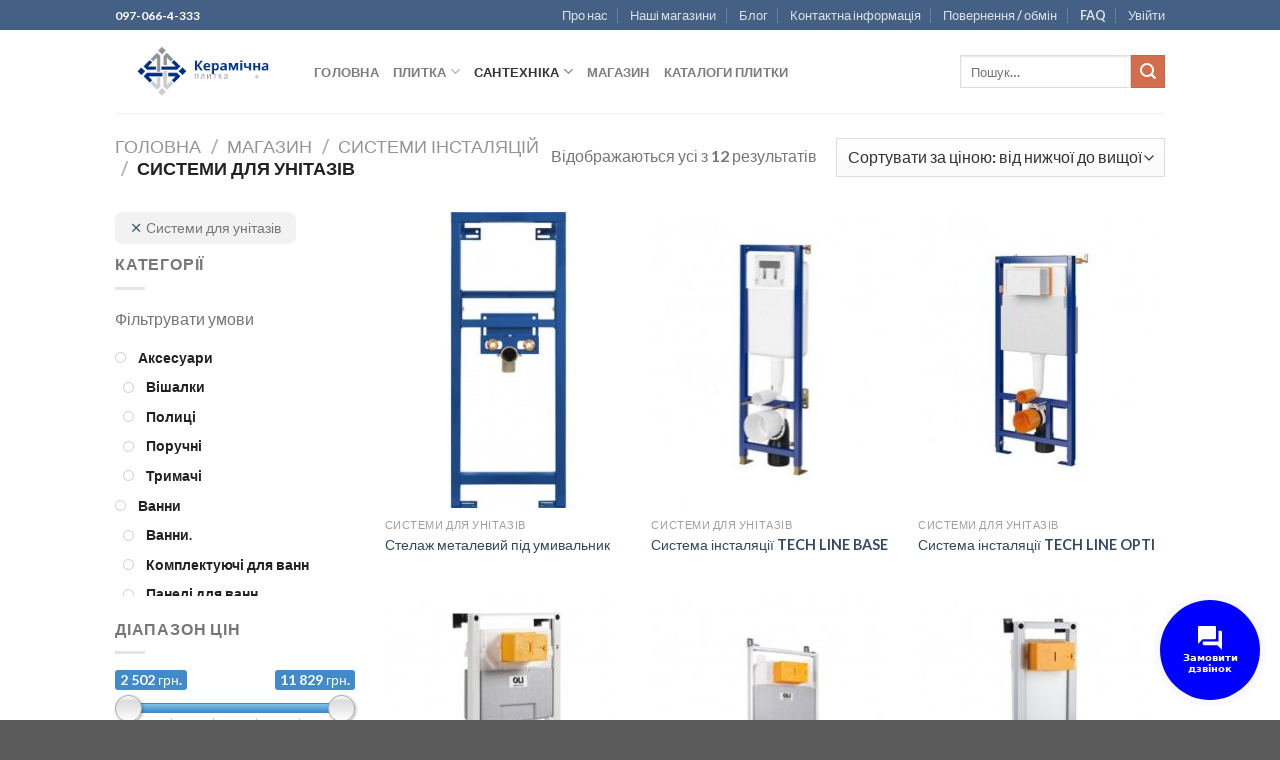

--- FILE ---
content_type: text/html; charset=UTF-8
request_url: https://www.plitka.nizhyn.in.ua/product-category/sistemi-instalyacij/sistemi-dlya-unitaziv
body_size: 60786
content:

<!DOCTYPE html>
<html lang="uk" xmlns:og="http://ogp.me/ns#" xmlns:fb="http://ogp.me/ns/fb#" class="loading-site no-js">
<head>
	<meta charset="UTF-8" />
	<link rel="profile" href="http://gmpg.org/xfn/11" />
	<link rel="pingback" href="https://www.plitka.nizhyn.in.ua/xmlrpc.php" />

					<script>document.documentElement.className = document.documentElement.className + ' yes-js js_active js'</script>
			<script>(function(html){html.className = html.className.replace(/\bno-js\b/,'js')})(document.documentElement);</script>
<title>Системи для унітазів &#8211; Керамічна плитка</title>
<meta name='robots' content='max-image-preview:large' />
<meta name="viewport" content="width=device-width, initial-scale=1, maximum-scale=1" /><link rel='dns-prefetch' href='//cdn.jsdelivr.net' />
<link rel='dns-prefetch' href='//use.fontawesome.com' />
<link rel='prefetch' href='https://www.plitka.nizhyn.in.ua/wp-content/themes/flatsome/assets/js/chunk.countup.js?ver=3.16.2' />
<link rel='prefetch' href='https://www.plitka.nizhyn.in.ua/wp-content/themes/flatsome/assets/js/chunk.sticky-sidebar.js?ver=3.16.2' />
<link rel='prefetch' href='https://www.plitka.nizhyn.in.ua/wp-content/themes/flatsome/assets/js/chunk.tooltips.js?ver=3.16.2' />
<link rel='prefetch' href='https://www.plitka.nizhyn.in.ua/wp-content/themes/flatsome/assets/js/chunk.vendors-popups.js?ver=3.16.2' />
<link rel='prefetch' href='https://www.plitka.nizhyn.in.ua/wp-content/themes/flatsome/assets/js/chunk.vendors-slider.js?ver=3.16.2' />
<link rel="alternate" type="application/rss+xml" title="Керамічна плитка &raquo; стрічка" href="https://www.plitka.nizhyn.in.ua/feed" />
<link rel="alternate" type="application/rss+xml" title="Керамічна плитка &raquo; Канал коментарів" href="https://www.plitka.nizhyn.in.ua/comments/feed" />
<link rel="alternate" type="application/rss+xml" title="Канал Керамічна плитка &raquo; Системи для унітазів Категорія" href="https://www.plitka.nizhyn.in.ua/product-category/sistemi-instalyacij/sistemi-dlya-unitaziv/feed" />
<script type="text/javascript">
/* <![CDATA[ */
window._wpemojiSettings = {"baseUrl":"https:\/\/s.w.org\/images\/core\/emoji\/15.0.3\/72x72\/","ext":".png","svgUrl":"https:\/\/s.w.org\/images\/core\/emoji\/15.0.3\/svg\/","svgExt":".svg","source":{"concatemoji":"https:\/\/www.plitka.nizhyn.in.ua\/wp-includes\/js\/wp-emoji-release.min.js?ver=6.6.4"}};
/*! This file is auto-generated */
!function(i,n){var o,s,e;function c(e){try{var t={supportTests:e,timestamp:(new Date).valueOf()};sessionStorage.setItem(o,JSON.stringify(t))}catch(e){}}function p(e,t,n){e.clearRect(0,0,e.canvas.width,e.canvas.height),e.fillText(t,0,0);var t=new Uint32Array(e.getImageData(0,0,e.canvas.width,e.canvas.height).data),r=(e.clearRect(0,0,e.canvas.width,e.canvas.height),e.fillText(n,0,0),new Uint32Array(e.getImageData(0,0,e.canvas.width,e.canvas.height).data));return t.every(function(e,t){return e===r[t]})}function u(e,t,n){switch(t){case"flag":return n(e,"\ud83c\udff3\ufe0f\u200d\u26a7\ufe0f","\ud83c\udff3\ufe0f\u200b\u26a7\ufe0f")?!1:!n(e,"\ud83c\uddfa\ud83c\uddf3","\ud83c\uddfa\u200b\ud83c\uddf3")&&!n(e,"\ud83c\udff4\udb40\udc67\udb40\udc62\udb40\udc65\udb40\udc6e\udb40\udc67\udb40\udc7f","\ud83c\udff4\u200b\udb40\udc67\u200b\udb40\udc62\u200b\udb40\udc65\u200b\udb40\udc6e\u200b\udb40\udc67\u200b\udb40\udc7f");case"emoji":return!n(e,"\ud83d\udc26\u200d\u2b1b","\ud83d\udc26\u200b\u2b1b")}return!1}function f(e,t,n){var r="undefined"!=typeof WorkerGlobalScope&&self instanceof WorkerGlobalScope?new OffscreenCanvas(300,150):i.createElement("canvas"),a=r.getContext("2d",{willReadFrequently:!0}),o=(a.textBaseline="top",a.font="600 32px Arial",{});return e.forEach(function(e){o[e]=t(a,e,n)}),o}function t(e){var t=i.createElement("script");t.src=e,t.defer=!0,i.head.appendChild(t)}"undefined"!=typeof Promise&&(o="wpEmojiSettingsSupports",s=["flag","emoji"],n.supports={everything:!0,everythingExceptFlag:!0},e=new Promise(function(e){i.addEventListener("DOMContentLoaded",e,{once:!0})}),new Promise(function(t){var n=function(){try{var e=JSON.parse(sessionStorage.getItem(o));if("object"==typeof e&&"number"==typeof e.timestamp&&(new Date).valueOf()<e.timestamp+604800&&"object"==typeof e.supportTests)return e.supportTests}catch(e){}return null}();if(!n){if("undefined"!=typeof Worker&&"undefined"!=typeof OffscreenCanvas&&"undefined"!=typeof URL&&URL.createObjectURL&&"undefined"!=typeof Blob)try{var e="postMessage("+f.toString()+"("+[JSON.stringify(s),u.toString(),p.toString()].join(",")+"));",r=new Blob([e],{type:"text/javascript"}),a=new Worker(URL.createObjectURL(r),{name:"wpTestEmojiSupports"});return void(a.onmessage=function(e){c(n=e.data),a.terminate(),t(n)})}catch(e){}c(n=f(s,u,p))}t(n)}).then(function(e){for(var t in e)n.supports[t]=e[t],n.supports.everything=n.supports.everything&&n.supports[t],"flag"!==t&&(n.supports.everythingExceptFlag=n.supports.everythingExceptFlag&&n.supports[t]);n.supports.everythingExceptFlag=n.supports.everythingExceptFlag&&!n.supports.flag,n.DOMReady=!1,n.readyCallback=function(){n.DOMReady=!0}}).then(function(){return e}).then(function(){var e;n.supports.everything||(n.readyCallback(),(e=n.source||{}).concatemoji?t(e.concatemoji):e.wpemoji&&e.twemoji&&(t(e.twemoji),t(e.wpemoji)))}))}((window,document),window._wpemojiSettings);
/* ]]> */
</script>
<style id='wp-emoji-styles-inline-css' type='text/css'>

	img.wp-smiley, img.emoji {
		display: inline !important;
		border: none !important;
		box-shadow: none !important;
		height: 1em !important;
		width: 1em !important;
		margin: 0 0.07em !important;
		vertical-align: -0.1em !important;
		background: none !important;
		padding: 0 !important;
	}
</style>
<style id='wp-block-library-inline-css' type='text/css'>
:root{--wp-admin-theme-color:#007cba;--wp-admin-theme-color--rgb:0,124,186;--wp-admin-theme-color-darker-10:#006ba1;--wp-admin-theme-color-darker-10--rgb:0,107,161;--wp-admin-theme-color-darker-20:#005a87;--wp-admin-theme-color-darker-20--rgb:0,90,135;--wp-admin-border-width-focus:2px;--wp-block-synced-color:#7a00df;--wp-block-synced-color--rgb:122,0,223;--wp-bound-block-color:var(--wp-block-synced-color)}@media (min-resolution:192dpi){:root{--wp-admin-border-width-focus:1.5px}}.wp-element-button{cursor:pointer}:root{--wp--preset--font-size--normal:16px;--wp--preset--font-size--huge:42px}:root .has-very-light-gray-background-color{background-color:#eee}:root .has-very-dark-gray-background-color{background-color:#313131}:root .has-very-light-gray-color{color:#eee}:root .has-very-dark-gray-color{color:#313131}:root .has-vivid-green-cyan-to-vivid-cyan-blue-gradient-background{background:linear-gradient(135deg,#00d084,#0693e3)}:root .has-purple-crush-gradient-background{background:linear-gradient(135deg,#34e2e4,#4721fb 50%,#ab1dfe)}:root .has-hazy-dawn-gradient-background{background:linear-gradient(135deg,#faaca8,#dad0ec)}:root .has-subdued-olive-gradient-background{background:linear-gradient(135deg,#fafae1,#67a671)}:root .has-atomic-cream-gradient-background{background:linear-gradient(135deg,#fdd79a,#004a59)}:root .has-nightshade-gradient-background{background:linear-gradient(135deg,#330968,#31cdcf)}:root .has-midnight-gradient-background{background:linear-gradient(135deg,#020381,#2874fc)}.has-regular-font-size{font-size:1em}.has-larger-font-size{font-size:2.625em}.has-normal-font-size{font-size:var(--wp--preset--font-size--normal)}.has-huge-font-size{font-size:var(--wp--preset--font-size--huge)}.has-text-align-center{text-align:center}.has-text-align-left{text-align:left}.has-text-align-right{text-align:right}#end-resizable-editor-section{display:none}.aligncenter{clear:both}.items-justified-left{justify-content:flex-start}.items-justified-center{justify-content:center}.items-justified-right{justify-content:flex-end}.items-justified-space-between{justify-content:space-between}.screen-reader-text{border:0;clip:rect(1px,1px,1px,1px);clip-path:inset(50%);height:1px;margin:-1px;overflow:hidden;padding:0;position:absolute;width:1px;word-wrap:normal!important}.screen-reader-text:focus{background-color:#ddd;clip:auto!important;clip-path:none;color:#444;display:block;font-size:1em;height:auto;left:5px;line-height:normal;padding:15px 23px 14px;text-decoration:none;top:5px;width:auto;z-index:100000}html :where(.has-border-color){border-style:solid}html :where([style*=border-top-color]){border-top-style:solid}html :where([style*=border-right-color]){border-right-style:solid}html :where([style*=border-bottom-color]){border-bottom-style:solid}html :where([style*=border-left-color]){border-left-style:solid}html :where([style*=border-width]){border-style:solid}html :where([style*=border-top-width]){border-top-style:solid}html :where([style*=border-right-width]){border-right-style:solid}html :where([style*=border-bottom-width]){border-bottom-style:solid}html :where([style*=border-left-width]){border-left-style:solid}html :where(img[class*=wp-image-]){height:auto;max-width:100%}:where(figure){margin:0 0 1em}html :where(.is-position-sticky){--wp-admin--admin-bar--position-offset:var(--wp-admin--admin-bar--height,0px)}@media screen and (max-width:600px){html :where(.is-position-sticky){--wp-admin--admin-bar--position-offset:0px}}
</style>
<style id='classic-theme-styles-inline-css' type='text/css'>
/*! This file is auto-generated */
.wp-block-button__link{color:#fff;background-color:#32373c;border-radius:9999px;box-shadow:none;text-decoration:none;padding:calc(.667em + 2px) calc(1.333em + 2px);font-size:1.125em}.wp-block-file__button{background:#32373c;color:#fff;text-decoration:none}
</style>
<link rel='stylesheet' id='contact-form-7-css' href='https://www.plitka.nizhyn.in.ua/wp-content/plugins/contact-form-7/includes/css/styles.css?ver=6.0' type='text/css' media='all' />
<style id='woocommerce-inline-inline-css' type='text/css'>
.woocommerce form .form-row .required { visibility: visible; }
</style>
<link rel='stylesheet' id='jquery.contactus.css-css' href='https://www.plitka.nizhyn.in.ua/wp-content/plugins/ar-contactus/res/css/jquery.contactus.min.css?ver=2.0.4' type='text/css' media='all' />
<link rel='stylesheet' id='contactus.generated.desktop.css-css' href='https://www.plitka.nizhyn.in.ua/wp-content/plugins/ar-contactus/res/css/generated-desktop.css?ver=1731222140' type='text/css' media='all' />
<link rel='stylesheet' id='contactus.fa.css-css' href='https://use.fontawesome.com/releases/v5.8.1/css/all.css?ver=2.0.4' type='text/css' media='all' />
<link rel='stylesheet' id='tag-groups-css-frontend-structure-css' href='https://www.plitka.nizhyn.in.ua/wp-content/plugins/tag-groups/assets/css/jquery-ui.structure.min.css?ver=2.0.4' type='text/css' media='all' />
<link rel='stylesheet' id='tag-groups-css-frontend-theme-css' href='https://www.plitka.nizhyn.in.ua/wp-content/plugins/tag-groups/assets/css/delta/jquery-ui.theme.min.css?ver=2.0.4' type='text/css' media='all' />
<link rel='stylesheet' id='tag-groups-css-frontend-css' href='https://www.plitka.nizhyn.in.ua/wp-content/plugins/tag-groups/assets/css/frontend.min.css?ver=2.0.4' type='text/css' media='all' />
<link rel='stylesheet' id='flatsome-woocommerce-wishlist-css' href='https://www.plitka.nizhyn.in.ua/wp-content/themes/flatsome/inc/integrations/wc-yith-wishlist/wishlist.css?ver=3.10.2' type='text/css' media='all' />
<link rel='stylesheet' id='wgdr-css' href='https://www.plitka.nizhyn.in.ua/wp-content/plugins/woocommerce-google-dynamic-retargeting-tag/public/css/wgdr-frontend.css?ver=6.6.4' type='text/css' media='all' />
<link rel='stylesheet' id='flatsome-main-css' href='https://www.plitka.nizhyn.in.ua/wp-content/themes/flatsome/assets/css/flatsome.css?ver=3.16.2' type='text/css' media='all' />
<style id='flatsome-main-inline-css' type='text/css'>
@font-face {
				font-family: "fl-icons";
				font-display: block;
				src: url(https://www.plitka.nizhyn.in.ua/wp-content/themes/flatsome/assets/css/icons/fl-icons.eot?v=3.16.2);
				src:
					url(https://www.plitka.nizhyn.in.ua/wp-content/themes/flatsome/assets/css/icons/fl-icons.eot#iefix?v=3.16.2) format("embedded-opentype"),
					url(https://www.plitka.nizhyn.in.ua/wp-content/themes/flatsome/assets/css/icons/fl-icons.woff2?v=3.16.2) format("woff2"),
					url(https://www.plitka.nizhyn.in.ua/wp-content/themes/flatsome/assets/css/icons/fl-icons.ttf?v=3.16.2) format("truetype"),
					url(https://www.plitka.nizhyn.in.ua/wp-content/themes/flatsome/assets/css/icons/fl-icons.woff?v=3.16.2) format("woff"),
					url(https://www.plitka.nizhyn.in.ua/wp-content/themes/flatsome/assets/css/icons/fl-icons.svg?v=3.16.2#fl-icons) format("svg");
			}
</style>
<link rel='stylesheet' id='flatsome-shop-css' href='https://www.plitka.nizhyn.in.ua/wp-content/themes/flatsome/assets/css/flatsome-shop.css?ver=3.16.2' type='text/css' media='all' />
<link rel='stylesheet' id='flatsome-style-css' href='https://www.plitka.nizhyn.in.ua/wp-content/themes/flatsome-child/style.css?ver=3.0' type='text/css' media='all' />
<link rel='stylesheet' id='prdctfltr-css' href='https://www.plitka.nizhyn.in.ua/wp-content/plugins/prdctfltr/includes/css/style.min.css?ver=7.2.7' type='text/css' media='all' />
<script type="text/javascript">
            window._nslDOMReady = function (callback) {
                if ( document.readyState === "complete" || document.readyState === "interactive" ) {
                    callback();
                } else {
                    document.addEventListener( "DOMContentLoaded", callback );
                }
            };
            </script><script type="text/javascript" src="https://www.plitka.nizhyn.in.ua/wp-includes/js/jquery/jquery.min.js?ver=3.7.1" id="jquery-core-js"></script>
<script type="text/javascript" src="https://www.plitka.nizhyn.in.ua/wp-includes/js/jquery/jquery-migrate.min.js?ver=3.4.1" id="jquery-migrate-js"></script>
<script type="text/javascript" src="https://www.plitka.nizhyn.in.ua/wp-content/plugins/woocommerce/assets/js/jquery-blockui/jquery.blockUI.min.js?ver=2.7.0-wc.9.3.5" id="jquery-blockui-js" defer="defer" data-wp-strategy="defer"></script>
<script type="text/javascript" id="wc-add-to-cart-js-extra">
/* <![CDATA[ */
var wc_add_to_cart_params = {"ajax_url":"\/wp-admin\/admin-ajax.php","wc_ajax_url":"\/?wc-ajax=%%endpoint%%","i18n_view_cart":"\u041f\u0435\u0440\u0435\u0433\u043b\u044f\u043d\u0443\u0442\u0438 \u043a\u043e\u0448\u0438\u043a","cart_url":"https:\/\/www.plitka.nizhyn.in.ua\/cart-2","is_cart":"","cart_redirect_after_add":"no"};
/* ]]> */
</script>
<script type="text/javascript" src="https://www.plitka.nizhyn.in.ua/wp-content/plugins/woocommerce/assets/js/frontend/add-to-cart.min.js?ver=9.3.5" id="wc-add-to-cart-js" defer="defer" data-wp-strategy="defer"></script>
<script type="text/javascript" src="https://www.plitka.nizhyn.in.ua/wp-content/plugins/woocommerce/assets/js/js-cookie/js.cookie.min.js?ver=2.1.4-wc.9.3.5" id="js-cookie-js" defer="defer" data-wp-strategy="defer"></script>
<script type="text/javascript" id="woocommerce-js-extra">
/* <![CDATA[ */
var woocommerce_params = {"ajax_url":"\/wp-admin\/admin-ajax.php","wc_ajax_url":"\/?wc-ajax=%%endpoint%%"};
/* ]]> */
</script>
<script type="text/javascript" src="https://www.plitka.nizhyn.in.ua/wp-content/plugins/woocommerce/assets/js/frontend/woocommerce.min.js?ver=9.3.5" id="woocommerce-js" defer="defer" data-wp-strategy="defer"></script>
<script type="text/javascript" id="jquery.contactus-js-extra">
/* <![CDATA[ */
var arCUVars = {"url":"https:\/\/www.plitka.nizhyn.in.ua\/wp-admin\/admin-ajax.php","version":"2.0.4","_wpnonce":"<input type=\"hidden\" id=\"_wpnonce\" name=\"_wpnonce\" value=\"37251461f1\" \/><input type=\"hidden\" name=\"_wp_http_referer\" value=\"\/product-category\/sistemi-instalyacij\/sistemi-dlya-unitaziv\" \/>"};
/* ]]> */
</script>
<script type="text/javascript" src="https://www.plitka.nizhyn.in.ua/wp-content/plugins/ar-contactus/res/js/jquery.contactus.min.js?ver=2.0.4" id="jquery.contactus-js"></script>
<script type="text/javascript" src="https://www.plitka.nizhyn.in.ua/wp-content/plugins/ar-contactus/res/js/scripts.js?ver=2.0.4" id="jquery.contactus.scripts-js"></script>
<script type="text/javascript" src="https://www.plitka.nizhyn.in.ua/wp-content/plugins/tag-groups/assets/js/frontend.min.js?ver=2.0.4" id="tag-groups-js-frontend-js"></script>
<link rel="https://api.w.org/" href="https://www.plitka.nizhyn.in.ua/wp-json/" /><link rel="alternate" title="JSON" type="application/json" href="https://www.plitka.nizhyn.in.ua/wp-json/wp/v2/product_cat/6101" /><link rel="EditURI" type="application/rsd+xml" title="RSD" href="https://www.plitka.nizhyn.in.ua/xmlrpc.php?rsd" />
<meta name="generator" content="WordPress 6.6.4" />
<meta name="generator" content="WooCommerce 9.3.5" />
<meta name="google-site-verification" content="YXVPt1WgeNcR_MUFx5BtIbG-7ZjD7Fc3-2HKTt6HvD4" />

<!-- Saphali Lite Version -->
<meta name="generator" content="Saphali Lite 1.9.2" />

<style>.bg{opacity: 0; transition: opacity 1s; -webkit-transition: opacity 1s;} .bg-loaded{opacity: 1;}</style>        <!--noptimize-->
        <!-- Global site tag (gtag.js) - Google Ads: 643645014 -->
        <script async
                src="https://www.googletagmanager.com/gtag/js?id=AW-643645014"></script>
        <script>
            window.dataLayer = window.dataLayer || [];

            function gtag() {
                dataLayer.push(arguments);
            }

            gtag('js', new Date());

            gtag('config', 'AW-643645014');
        </script>
        <!--/noptimize-->

        	<noscript><style>.woocommerce-product-gallery{ opacity: 1 !important; }</style></noscript>
	<style id='wp-fonts-local' type='text/css'>
@font-face{font-family:Inter;font-style:normal;font-weight:300 900;font-display:fallback;src:url('https://www.plitka.nizhyn.in.ua/wp-content/plugins/woocommerce/assets/fonts/Inter-VariableFont_slnt,wght.woff2') format('woff2');font-stretch:normal;}
@font-face{font-family:Cardo;font-style:normal;font-weight:400;font-display:fallback;src:url('https://www.plitka.nizhyn.in.ua/wp-content/plugins/woocommerce/assets/fonts/cardo_normal_400.woff2') format('woff2');}
</style>
<meta name="generator" content="Product Filter for WooCommerce"/><style id="custom-css" type="text/css">:root {--primary-color: #446084;}.header-main{height: 83px}#logo img{max-height: 83px}#logo{width:169px;}.header-bottom{min-height: 10px}.header-top{min-height: 20px}.transparent .header-main{height: 30px}.transparent #logo img{max-height: 30px}.has-transparent + .page-title:first-of-type,.has-transparent + #main > .page-title,.has-transparent + #main > div > .page-title,.has-transparent + #main .page-header-wrapper:first-of-type .page-title{padding-top: 60px;}.header.show-on-scroll,.stuck .header-main{height:70px!important}.stuck #logo img{max-height: 70px!important}.search-form{ width: 100%;}.header-bg-color {background-color: rgba(255,255,255,0.9)}.header-bottom {background-color: #f1f1f1}.stuck .header-main .nav > li > a{line-height: 50px }.header-bottom-nav > li > a{line-height: 16px }@media (max-width: 549px) {.header-main{height: 70px}#logo img{max-height: 70px}}.nav-dropdown{font-size:100%}body{font-family: Lato, sans-serif;}body {font-weight: 400;font-style: normal;}.nav > li > a {font-family: Lato, sans-serif;}.mobile-sidebar-levels-2 .nav > li > ul > li > a {font-family: Lato, sans-serif;}.nav > li > a,.mobile-sidebar-levels-2 .nav > li > ul > li > a {font-weight: 700;font-style: normal;}h1,h2,h3,h4,h5,h6,.heading-font, .off-canvas-center .nav-sidebar.nav-vertical > li > a{font-family: Lato, sans-serif;}h1,h2,h3,h4,h5,h6,.heading-font,.banner h1,.banner h2 {font-weight: 700;font-style: normal;}.alt-font{font-family: "Dancing Script", sans-serif;}.alt-font {font-weight: 400!important;font-style: normal!important;}.shop-page-title.featured-title .title-bg{background-image: url(https://www.plitka.nizhyn.in.ua/wp-content/uploads/2022/01/instalyatsijna-unitaz-225x175-1.jpg)!important;}@media screen and (min-width: 550px){.products .box-vertical .box-image{min-width: 247px!important;width: 247px!important;}}.nav-vertical-fly-out > li + li {border-top-width: 1px; border-top-style: solid;}/* Custom CSS */.options-wrapper-block div {display: inline-block;}.label-new.menu-item > a:after{content:"New";}.label-hot.menu-item > a:after{content:"Hot";}.label-sale.menu-item > a:after{content:"Sale";}.label-popular.menu-item > a:after{content:"Popular";}</style><style id="kirki-inline-styles">/* latin-ext */
@font-face {
  font-family: 'Lato';
  font-style: normal;
  font-weight: 400;
  font-display: swap;
  src: url(https://www.plitka.nizhyn.in.ua/wp-content/fonts/lato/font) format('woff');
  unicode-range: U+0100-02BA, U+02BD-02C5, U+02C7-02CC, U+02CE-02D7, U+02DD-02FF, U+0304, U+0308, U+0329, U+1D00-1DBF, U+1E00-1E9F, U+1EF2-1EFF, U+2020, U+20A0-20AB, U+20AD-20C0, U+2113, U+2C60-2C7F, U+A720-A7FF;
}
/* latin */
@font-face {
  font-family: 'Lato';
  font-style: normal;
  font-weight: 400;
  font-display: swap;
  src: url(https://www.plitka.nizhyn.in.ua/wp-content/fonts/lato/font) format('woff');
  unicode-range: U+0000-00FF, U+0131, U+0152-0153, U+02BB-02BC, U+02C6, U+02DA, U+02DC, U+0304, U+0308, U+0329, U+2000-206F, U+20AC, U+2122, U+2191, U+2193, U+2212, U+2215, U+FEFF, U+FFFD;
}
/* latin-ext */
@font-face {
  font-family: 'Lato';
  font-style: normal;
  font-weight: 700;
  font-display: swap;
  src: url(https://www.plitka.nizhyn.in.ua/wp-content/fonts/lato/font) format('woff');
  unicode-range: U+0100-02BA, U+02BD-02C5, U+02C7-02CC, U+02CE-02D7, U+02DD-02FF, U+0304, U+0308, U+0329, U+1D00-1DBF, U+1E00-1E9F, U+1EF2-1EFF, U+2020, U+20A0-20AB, U+20AD-20C0, U+2113, U+2C60-2C7F, U+A720-A7FF;
}
/* latin */
@font-face {
  font-family: 'Lato';
  font-style: normal;
  font-weight: 700;
  font-display: swap;
  src: url(https://www.plitka.nizhyn.in.ua/wp-content/fonts/lato/font) format('woff');
  unicode-range: U+0000-00FF, U+0131, U+0152-0153, U+02BB-02BC, U+02C6, U+02DA, U+02DC, U+0304, U+0308, U+0329, U+2000-206F, U+20AC, U+2122, U+2191, U+2193, U+2212, U+2215, U+FEFF, U+FFFD;
}/* vietnamese */
@font-face {
  font-family: 'Dancing Script';
  font-style: normal;
  font-weight: 400;
  font-display: swap;
  src: url(https://www.plitka.nizhyn.in.ua/wp-content/fonts/dancing-script/font) format('woff');
  unicode-range: U+0102-0103, U+0110-0111, U+0128-0129, U+0168-0169, U+01A0-01A1, U+01AF-01B0, U+0300-0301, U+0303-0304, U+0308-0309, U+0323, U+0329, U+1EA0-1EF9, U+20AB;
}
/* latin-ext */
@font-face {
  font-family: 'Dancing Script';
  font-style: normal;
  font-weight: 400;
  font-display: swap;
  src: url(https://www.plitka.nizhyn.in.ua/wp-content/fonts/dancing-script/font) format('woff');
  unicode-range: U+0100-02BA, U+02BD-02C5, U+02C7-02CC, U+02CE-02D7, U+02DD-02FF, U+0304, U+0308, U+0329, U+1D00-1DBF, U+1E00-1E9F, U+1EF2-1EFF, U+2020, U+20A0-20AB, U+20AD-20C0, U+2113, U+2C60-2C7F, U+A720-A7FF;
}
/* latin */
@font-face {
  font-family: 'Dancing Script';
  font-style: normal;
  font-weight: 400;
  font-display: swap;
  src: url(https://www.plitka.nizhyn.in.ua/wp-content/fonts/dancing-script/font) format('woff');
  unicode-range: U+0000-00FF, U+0131, U+0152-0153, U+02BB-02BC, U+02C6, U+02DA, U+02DC, U+0304, U+0308, U+0329, U+2000-206F, U+20AC, U+2122, U+2191, U+2193, U+2212, U+2215, U+FEFF, U+FFFD;
}</style>
<!-- START - Heateor Open Graph Meta Tags 1.1.11 -->
<link rel="canonical" href="https://www.plitka.nizhyn.in.ua/product-category/sistemi-instalyacij/sistemi-dlya-unitaziv"/>
<meta name="description" content="Магазин керамічної плитки м.Ніжин"/>
<meta property="og:site_name" content="Керамічна плитка"/>
<meta property="og:type" content="article"/>
<meta name="twitter:title" content="Системи для унітазів"/>
<meta name="twitter:url" content="https://www.plitka.nizhyn.in.ua/product-category/sistemi-instalyacij/sistemi-dlya-unitaziv"/>
<meta name="twitter:description" content="Магазин керамічної плитки м.Ніжин"/>
<meta name="twitter:image" content="https://www.plitka.nizhyn.in.ua/wp-content/uploads/2022/01/instalyatsijna-unitaz-225x175-1.jpg"/>
<meta name="twitter:card" content="summary_large_image"/>
<meta itemprop="name" content="Системи для унітазів"/>
<meta itemprop="description" content="Магазин керамічної плитки м.Ніжин"/>
<meta itemprop="image" content="https://www.plitka.nizhyn.in.ua/wp-content/uploads/2022/01/instalyatsijna-unitaz-225x175-1.jpg"/>
<!-- END - Heateor Open Graph Meta Tags -->

</head>

<body class="archive tax-product_cat term-sistemi-dlya-unitaziv term-6101 theme-flatsome woocommerce woocommerce-page woocommerce-no-js lightbox nav-dropdown-has-arrow nav-dropdown-has-shadow nav-dropdown-has-border catalog-mode no-prices prdctfltr-ajax prdctfltr-shop">


<a class="skip-link screen-reader-text" href="#main">Skip to content</a>

<div id="wrapper">

	
	<header id="header" class="header has-sticky sticky-jump">
		<div class="header-wrapper">
			<div id="top-bar" class="header-top hide-for-sticky nav-dark">
    <div class="flex-row container">
      <div class="flex-col hide-for-medium flex-left">
          <ul class="nav nav-left medium-nav-center nav-small  nav-divided">
              <li class="html custom html_topbar_left">097-066-4-333</li>          </ul>
      </div>

      <div class="flex-col hide-for-medium flex-center">
          <ul class="nav nav-center nav-small  nav-divided">
                        </ul>
      </div>

      <div class="flex-col hide-for-medium flex-right">
         <ul class="nav top-bar-nav nav-right nav-small  nav-divided">
              <li id="menu-item-1353" class="menu-item menu-item-type-post_type menu-item-object-page menu-item-1353 menu-item-design-default"><a href="https://www.plitka.nizhyn.in.ua/elements/pages/about" class="nav-top-link">Про нас</a></li>
<li id="menu-item-1330" class="menu-item menu-item-type-post_type menu-item-object-page menu-item-1330 menu-item-design-default"><a href="https://www.plitka.nizhyn.in.ua/elements/pages/our-stores" class="nav-top-link">Наші магазини</a></li>
<li id="menu-item-1354" class="menu-item menu-item-type-post_type menu-item-object-page menu-item-1354 menu-item-design-default"><a href="https://www.plitka.nizhyn.in.ua/blog" class="nav-top-link">Блог</a></li>
<li id="menu-item-1355" class="menu-item menu-item-type-post_type menu-item-object-page menu-item-1355 menu-item-design-default"><a href="https://www.plitka.nizhyn.in.ua/elements/pages/contact" class="nav-top-link">Контактна інформація</a></li>
<li id="menu-item-27590" class="menu-item menu-item-type-post_type menu-item-object-page menu-item-27590 menu-item-design-default"><a href="https://www.plitka.nizhyn.in.ua/povernennya-obmin" class="nav-top-link">Повернення / обмін</a></li>
<li id="menu-item-1367" class="menu-item menu-item-type-post_type menu-item-object-page menu-item-1367 menu-item-design-default"><a href="https://www.plitka.nizhyn.in.ua/elements/pages/faq" class="nav-top-link">FAQ</a></li>
<li class="account-item has-icon
    "
>

<a href="https://www.plitka.nizhyn.in.ua/my-account-2"
    class="nav-top-link nav-top-not-logged-in "
    data-open="#login-form-popup"  >
    <span>
    Увійти      </span>
  
</a>



</li>
          </ul>
      </div>

            <div class="flex-col show-for-medium flex-grow">
          <ul class="nav nav-center nav-small mobile-nav  nav-divided">
              <li class="html custom html_topbar_left">097-066-4-333</li>          </ul>
      </div>
      
    </div>
</div>
<div id="masthead" class="header-main ">
      <div class="header-inner flex-row container logo-left medium-logo-center" role="navigation">

          <!-- Logo -->
          <div id="logo" class="flex-col logo">
            
<!-- Header logo -->
<a href="https://www.plitka.nizhyn.in.ua/" title="Керамічна плитка - Магазин керамічної плитки м.Ніжин" rel="home">
		<img width="447" height="161" src="https://www.plitka.nizhyn.in.ua/wp-content/uploads/2020/04/Screenshot_1.png" class="header_logo header-logo" alt="Керамічна плитка"/><img  width="447" height="161" src="https://www.plitka.nizhyn.in.ua/wp-content/uploads/2020/04/Screenshot_1.png" class="header-logo-dark" alt="Керамічна плитка"/></a>
          </div>

          <!-- Mobile Left Elements -->
          <div class="flex-col show-for-medium flex-left">
            <ul class="mobile-nav nav nav-left ">
              <li class="nav-icon has-icon">
  		<a href="#" data-open="#main-menu" data-pos="left" data-bg="main-menu-overlay" data-color="" class="is-small" aria-label="Menu" aria-controls="main-menu" aria-expanded="false">

		  <i class="icon-menu" ></i>
		  		</a>
	</li>
            </ul>
          </div>

          <!-- Left Elements -->
          <div class="flex-col hide-for-medium flex-left
            flex-grow">
            <ul class="header-nav header-nav-main nav nav-left  nav-uppercase" >
              <li id="menu-item-974" class="menu-item menu-item-type-custom menu-item-object-custom menu-item-home menu-item-974 menu-item-design-default"><a href="https://www.plitka.nizhyn.in.ua/" class="nav-top-link">Головна</a></li>
<li id="menu-item-3069" class="menu-item menu-item-type-custom menu-item-object-custom menu-item-has-children menu-item-3069 menu-item-design-default has-dropdown"><a class="nav-top-link" aria-expanded="false" aria-haspopup="menu">Плитка<i class="icon-angle-down" ></i></a>
<ul class="sub-menu nav-dropdown nav-dropdown-default">
	<li id="menu-item-1086" class="menu-item menu-item-type-taxonomy menu-item-object-product_cat menu-item-has-children menu-item-1086 nav-dropdown-col"><a href="https://www.plitka.nizhyn.in.ua/product-category/keramichna-plitka">Керамічна плитка</a>
	<ul class="sub-menu nav-column nav-dropdown-default">
		<li id="menu-item-1088" class="menu-item menu-item-type-taxonomy menu-item-object-product_cat menu-item-1088"><a href="https://www.plitka.nizhyn.in.ua/product-category/keramichna-plitka/plitka-nastinna">ПЛИТКА НАСТІННА</a></li>
		<li id="menu-item-1087" class="menu-item menu-item-type-taxonomy menu-item-object-product_cat menu-item-1087"><a href="https://www.plitka.nizhyn.in.ua/product-category/keramichna-plitka/plitka-dlya-pidlogi">ПЛИТКА ДЛЯ ПІДЛОГИ</a></li>
	</ul>
</li>
	<li id="menu-item-1089" class="menu-item menu-item-type-taxonomy menu-item-object-product_cat menu-item-1089"><a href="https://www.plitka.nizhyn.in.ua/product-category/keramogranit">КЕРАМОГРАНІТ</a></li>
	<li id="menu-item-1090" class="menu-item menu-item-type-taxonomy menu-item-object-product_cat menu-item-1090"><a href="https://www.plitka.nizhyn.in.ua/product-category/klinker">КЛІНКЕР</a></li>
	<li id="menu-item-1091" class="menu-item menu-item-type-taxonomy menu-item-object-product_cat menu-item-1091"><a href="https://www.plitka.nizhyn.in.ua/product-category/moza%d1%97ka">МОЗАЇКА</a></li>
	<li id="menu-item-23261" class="menu-item menu-item-type-post_type menu-item-object-page menu-item-23261"><a href="https://www.plitka.nizhyn.in.ua/mitki-tegi-plitki">Мітки (теги) плитки</a></li>
</ul>
</li>
<li id="menu-item-93232" class="menu-item menu-item-type-taxonomy menu-item-object-product_cat current-menu-ancestor menu-item-has-children menu-item-93232 active menu-item-design-default has-dropdown"><a href="https://www.plitka.nizhyn.in.ua/product-category/santexnika" class="nav-top-link" aria-expanded="false" aria-haspopup="menu">Сантехніка<i class="icon-angle-down" ></i></a>
<ul class="sub-menu nav-dropdown nav-dropdown-default">
	<li id="menu-item-93233" class="menu-item menu-item-type-taxonomy menu-item-object-product_cat menu-item-has-children menu-item-93233 nav-dropdown-col"><a href="https://www.plitka.nizhyn.in.ua/product-category/santexnika/santexnichna-keramika">Сантехнічна кераміка</a>
	<ul class="sub-menu nav-column nav-dropdown-default">
		<li id="menu-item-93234" class="menu-item menu-item-type-taxonomy menu-item-object-product_cat menu-item-93234"><a href="https://www.plitka.nizhyn.in.ua/product-category/santexnika/santexnichna-keramika/kompakti-unitazi">Компакти, унітази</a></li>
		<li id="menu-item-93235" class="menu-item menu-item-type-taxonomy menu-item-object-product_cat menu-item-93235"><a href="https://www.plitka.nizhyn.in.ua/product-category/santexnika/santexnichna-keramika/umivalniki">Умивальники</a></li>
		<li id="menu-item-93236" class="menu-item menu-item-type-taxonomy menu-item-object-product_cat menu-item-93236"><a href="https://www.plitka.nizhyn.in.ua/product-category/santexnika/santexnichna-keramika/mijki-dlya-kuxni">Мийки для кухні</a></li>
		<li id="menu-item-93237" class="menu-item menu-item-type-taxonomy menu-item-object-product_cat menu-item-93237"><a href="https://www.plitka.nizhyn.in.ua/product-category/santexnika/santexnichna-keramika/pyedestali">П&#8217;єдестали</a></li>
		<li id="menu-item-93238" class="menu-item menu-item-type-taxonomy menu-item-object-product_cat menu-item-93238"><a href="https://www.plitka.nizhyn.in.ua/product-category/santexnika/santexnichna-keramika/bide">Біде</a></li>
		<li id="menu-item-93239" class="menu-item menu-item-type-taxonomy menu-item-object-product_cat menu-item-93239"><a href="https://www.plitka.nizhyn.in.ua/product-category/santexnika/santexnichna-keramika/pisuari">Пісуари</a></li>
		<li id="menu-item-93240" class="menu-item menu-item-type-taxonomy menu-item-object-product_cat menu-item-93240"><a href="https://www.plitka.nizhyn.in.ua/product-category/santexnika/santexnichna-keramika/chashi-genuya">Чаші Генуя</a></li>
		<li id="menu-item-93241" class="menu-item menu-item-type-taxonomy menu-item-object-product_cat menu-item-93241"><a href="https://www.plitka.nizhyn.in.ua/product-category/santexnika/santexnichna-keramika/komplektuyuchi-santex-keramiki">Комплектуючі сантех. кераміки</a></li>
	</ul>
</li>
	<li id="menu-item-93242" class="menu-item menu-item-type-taxonomy menu-item-object-product_cat menu-item-has-children menu-item-93242 nav-dropdown-col"><a href="https://www.plitka.nizhyn.in.ua/product-category/vanni">Ванни</a>
	<ul class="sub-menu nav-column nav-dropdown-default">
		<li id="menu-item-93243" class="menu-item menu-item-type-taxonomy menu-item-object-product_cat menu-item-93243"><a href="https://www.plitka.nizhyn.in.ua/product-category/vanni/vanni-vanni">Ванни.</a></li>
		<li id="menu-item-93244" class="menu-item menu-item-type-taxonomy menu-item-object-product_cat menu-item-93244"><a href="https://www.plitka.nizhyn.in.ua/product-category/vanni/paneli-dlya-vann">Панелі для ванн</a></li>
		<li id="menu-item-93245" class="menu-item menu-item-type-taxonomy menu-item-object-product_cat menu-item-93245"><a href="https://www.plitka.nizhyn.in.ua/product-category/vanni/gidromasazhni-sistemi-vanni">Гідромасажні системи</a></li>
		<li id="menu-item-93246" class="menu-item menu-item-type-taxonomy menu-item-object-product_cat menu-item-93246"><a href="https://www.plitka.nizhyn.in.ua/product-category/vanni/gidromasazhni-sistemi">Шторки для ванни</a></li>
		<li id="menu-item-93247" class="menu-item menu-item-type-taxonomy menu-item-object-product_cat menu-item-93247"><a href="https://www.plitka.nizhyn.in.ua/product-category/vanni/komplektuyuchi-dlya-vann">Комплектуючі для ванн</a></li>
	</ul>
</li>
	<li id="menu-item-93248" class="menu-item menu-item-type-taxonomy menu-item-object-product_cat menu-item-has-children menu-item-93248 nav-dropdown-col"><a href="https://www.plitka.nizhyn.in.ua/product-category/zmishuvachi-krani">Змішувачі, крани</a>
	<ul class="sub-menu nav-column nav-dropdown-default">
		<li id="menu-item-93249" class="menu-item menu-item-type-taxonomy menu-item-object-product_cat menu-item-93249"><a href="https://www.plitka.nizhyn.in.ua/product-category/zmishuvachi-krani/dlya-kuxni">Для кухні</a></li>
		<li id="menu-item-93250" class="menu-item menu-item-type-taxonomy menu-item-object-product_cat menu-item-93250"><a href="https://www.plitka.nizhyn.in.ua/product-category/zmishuvachi-krani/dlya-vanno%d1%97">Для ванної</a></li>
		<li id="menu-item-93251" class="menu-item menu-item-type-taxonomy menu-item-object-product_cat menu-item-93251"><a href="https://www.plitka.nizhyn.in.ua/product-category/zmishuvachi-krani/dlya-umivalnika">Для умивальника</a></li>
		<li id="menu-item-93252" class="menu-item menu-item-type-taxonomy menu-item-object-product_cat menu-item-93252"><a href="https://www.plitka.nizhyn.in.ua/product-category/zmishuvachi-krani/dlya-dusha">Для душа</a></li>
		<li id="menu-item-93253" class="menu-item menu-item-type-taxonomy menu-item-object-product_cat menu-item-93253"><a href="https://www.plitka.nizhyn.in.ua/product-category/zmishuvachi-krani/dlya-bide">Для біде</a></li>
		<li id="menu-item-93254" class="menu-item menu-item-type-taxonomy menu-item-object-product_cat menu-item-93254"><a href="https://www.plitka.nizhyn.in.ua/product-category/zmishuvachi-krani/dushovi-lijki">Душові лійки</a></li>
		<li id="menu-item-93255" class="menu-item menu-item-type-taxonomy menu-item-object-product_cat menu-item-93255"><a href="https://www.plitka.nizhyn.in.ua/product-category/zmishuvachi-krani/nabori">Набори</a></li>
		<li id="menu-item-93256" class="menu-item menu-item-type-taxonomy menu-item-object-product_cat menu-item-93256"><a href="https://www.plitka.nizhyn.in.ua/product-category/zmishuvachi-krani/dushovi-sistemi">Душові системи</a></li>
		<li id="menu-item-93257" class="menu-item menu-item-type-taxonomy menu-item-object-product_cat menu-item-93257"><a href="https://www.plitka.nizhyn.in.ua/product-category/zmishuvachi-krani/komplektuyuchi-dlya-zmishuvachiv">Комплектуючі для змішувачів</a></li>
		<li id="menu-item-93258" class="menu-item menu-item-type-taxonomy menu-item-object-product_cat menu-item-93258"><a href="https://www.plitka.nizhyn.in.ua/product-category/zmishuvachi-krani/aksesuari">Аксесуари</a></li>
	</ul>
</li>
	<li id="menu-item-93259" class="menu-item menu-item-type-taxonomy menu-item-object-product_cat menu-item-has-children menu-item-93259 nav-dropdown-col"><a href="https://www.plitka.nizhyn.in.ua/product-category/dushovi-kabini">Душові кабіни</a>
	<ul class="sub-menu nav-column nav-dropdown-default">
		<li id="menu-item-93260" class="menu-item menu-item-type-taxonomy menu-item-object-product_cat menu-item-93260"><a href="https://www.plitka.nizhyn.in.ua/product-category/dushovi-kabini/kabini">Кабіни</a></li>
		<li id="menu-item-93261" class="menu-item menu-item-type-taxonomy menu-item-object-product_cat menu-item-93261"><a href="https://www.plitka.nizhyn.in.ua/product-category/dushovi-kabini/piddoni">Піддони</a></li>
	</ul>
</li>
	<li id="menu-item-93262" class="menu-item menu-item-type-taxonomy menu-item-object-product_cat menu-item-has-children menu-item-93262 nav-dropdown-col"><a href="https://www.plitka.nizhyn.in.ua/product-category/mebli-dlya-vanno%d1%97-kimnati">Меблі для ванної кімнати</a>
	<ul class="sub-menu nav-column nav-dropdown-default">
		<li id="menu-item-93264" class="menu-item menu-item-type-taxonomy menu-item-object-product_cat menu-item-93264"><a href="https://www.plitka.nizhyn.in.ua/product-category/mebli-dlya-vanno%d1%97-kimnati/tumbi-z-umivalnikami">Тумби з умивальниками</a></li>
		<li id="menu-item-93263" class="menu-item menu-item-type-taxonomy menu-item-object-product_cat menu-item-93263"><a href="https://www.plitka.nizhyn.in.ua/product-category/mebli-dlya-vanno%d1%97-kimnati/dzerkala-dzerkalni-shafi">Дзеркала, дзеркальні шафи</a></li>
		<li id="menu-item-93265" class="menu-item menu-item-type-taxonomy menu-item-object-product_cat menu-item-93265"><a href="https://www.plitka.nizhyn.in.ua/product-category/mebli-dlya-vanno%d1%97-kimnati/penali">Пенали</a></li>
	</ul>
</li>
	<li id="menu-item-93266" class="menu-item menu-item-type-taxonomy menu-item-object-product_cat current-product_cat-ancestor current-menu-ancestor current-menu-parent current-product_cat-parent menu-item-has-children menu-item-93266 active nav-dropdown-col"><a href="https://www.plitka.nizhyn.in.ua/product-category/sistemi-instalyacij">Системи інсталяцій</a>
	<ul class="sub-menu nav-column nav-dropdown-default">
		<li id="menu-item-93267" class="menu-item menu-item-type-taxonomy menu-item-object-product_cat current-menu-item menu-item-93267 active"><a href="https://www.plitka.nizhyn.in.ua/product-category/sistemi-instalyacij/sistemi-dlya-unitaziv" aria-current="page">Системи для унітазів</a></li>
		<li id="menu-item-93268" class="menu-item menu-item-type-taxonomy menu-item-object-product_cat menu-item-93268"><a href="https://www.plitka.nizhyn.in.ua/product-category/sistemi-instalyacij/sistemi-dlya-bide">Системи для біде</a></li>
		<li id="menu-item-93269" class="menu-item menu-item-type-taxonomy menu-item-object-product_cat menu-item-93269"><a href="https://www.plitka.nizhyn.in.ua/product-category/sistemi-instalyacij/klavishi-zmivu-ta-komplektuyuchi">Клавіші змиву та комплектуючі</a></li>
		<li id="menu-item-93270" class="menu-item menu-item-type-taxonomy menu-item-object-product_cat menu-item-93270"><a href="https://www.plitka.nizhyn.in.ua/product-category/sistemi-instalyacij/instalyaci%d1%97-z-unitazom">Інсталяції з унітазом</a></li>
		<li id="menu-item-93271" class="menu-item menu-item-type-taxonomy menu-item-object-product_cat menu-item-93271"><a href="https://www.plitka.nizhyn.in.ua/product-category/sistemi-instalyacij/sistemi-dlya-umivalnikiv">Системи для умивальників</a></li>
		<li id="menu-item-93272" class="menu-item menu-item-type-taxonomy menu-item-object-product_cat menu-item-93272"><a href="https://www.plitka.nizhyn.in.ua/product-category/sistemi-instalyacij/sistemi-dlya-pisuariv">Системи для пісуарів</a></li>
	</ul>
</li>
	<li id="menu-item-93273" class="menu-item menu-item-type-taxonomy menu-item-object-product_cat menu-item-has-children menu-item-93273 nav-dropdown-col"><a href="https://www.plitka.nizhyn.in.ua/product-category/rushniko-susharki">Рушнико сушарки</a>
	<ul class="sub-menu nav-column nav-dropdown-default">
		<li id="menu-item-93274" class="menu-item menu-item-type-taxonomy menu-item-object-product_cat menu-item-93274"><a href="https://www.plitka.nizhyn.in.ua/product-category/rushniko-susharki/vodyani">Водяні</a></li>
		<li id="menu-item-93275" class="menu-item menu-item-type-taxonomy menu-item-object-product_cat menu-item-93275"><a href="https://www.plitka.nizhyn.in.ua/product-category/rushniko-susharki/elektrichni">Електричні</a></li>
		<li id="menu-item-93276" class="menu-item menu-item-type-taxonomy menu-item-object-product_cat menu-item-93276"><a href="https://www.plitka.nizhyn.in.ua/product-category/rushniko-susharki/komplektuyuchi-do-susharok">Комплектуючі до сушарок</a></li>
	</ul>
</li>
	<li id="menu-item-93277" class="menu-item menu-item-type-taxonomy menu-item-object-product_cat menu-item-has-children menu-item-93277 nav-dropdown-col"><a href="https://www.plitka.nizhyn.in.ua/product-category/aksesuari-2">Аксесуари</a>
	<ul class="sub-menu nav-column nav-dropdown-default">
		<li id="menu-item-93281" class="menu-item menu-item-type-taxonomy menu-item-object-product_cat menu-item-93281"><a href="https://www.plitka.nizhyn.in.ua/product-category/aksesuari-2/trimachi">Тримачі</a></li>
		<li id="menu-item-93279" class="menu-item menu-item-type-taxonomy menu-item-object-product_cat menu-item-93279"><a href="https://www.plitka.nizhyn.in.ua/product-category/aksesuari-2/polici">Полиці</a></li>
		<li id="menu-item-93278" class="menu-item menu-item-type-taxonomy menu-item-object-product_cat menu-item-93278"><a href="https://www.plitka.nizhyn.in.ua/product-category/aksesuari-2/vishalki">Вішалки</a></li>
		<li id="menu-item-93280" class="menu-item menu-item-type-taxonomy menu-item-object-product_cat menu-item-93280"><a href="https://www.plitka.nizhyn.in.ua/product-category/aksesuari-2/poruchni">Поручні</a></li>
	</ul>
</li>
	<li id="menu-item-93282" class="menu-item menu-item-type-taxonomy menu-item-object-product_cat menu-item-has-children menu-item-93282 nav-dropdown-col"><a href="https://www.plitka.nizhyn.in.ua/product-category/sifoni-vodozapirna-ta-kanalizacijna-armatura">Сифони, водозапірна та каналізаційна арматура</a>
	<ul class="sub-menu nav-column nav-dropdown-default">
		<li id="menu-item-93283" class="menu-item menu-item-type-taxonomy menu-item-object-product_cat menu-item-93283"><a href="https://www.plitka.nizhyn.in.ua/product-category/sifoni-vodozapirna-ta-kanalizacijna-armatura/zlivni-i-napuskni-mexanizmi">Зливні і напускні механізми</a></li>
		<li id="menu-item-93284" class="menu-item menu-item-type-taxonomy menu-item-object-product_cat menu-item-93284"><a href="https://www.plitka.nizhyn.in.ua/product-category/sifoni-vodozapirna-ta-kanalizacijna-armatura/sifoni">Сифони</a></li>
		<li id="menu-item-93285" class="menu-item menu-item-type-taxonomy menu-item-object-product_cat menu-item-93285"><a href="https://www.plitka.nizhyn.in.ua/product-category/sifoni-vodozapirna-ta-kanalizacijna-armatura/vidvodi">Відводи</a></li>
		<li id="menu-item-93286" class="menu-item menu-item-type-taxonomy menu-item-object-product_cat menu-item-93286"><a href="https://www.plitka.nizhyn.in.ua/product-category/sifoni-vodozapirna-ta-kanalizacijna-armatura/krani">Крани</a></li>
		<li id="menu-item-93287" class="menu-item menu-item-type-taxonomy menu-item-object-product_cat menu-item-93287"><a href="https://www.plitka.nizhyn.in.ua/product-category/sifoni-vodozapirna-ta-kanalizacijna-armatura/podovzhuvachi">Подовжувачі</a></li>
		<li id="menu-item-93288" class="menu-item menu-item-type-taxonomy menu-item-object-product_cat menu-item-93288"><a href="https://www.plitka.nizhyn.in.ua/product-category/sifoni-vodozapirna-ta-kanalizacijna-armatura/shlangi">Шланги</a></li>
		<li id="menu-item-93289" class="menu-item menu-item-type-taxonomy menu-item-object-product_cat menu-item-93289"><a href="https://www.plitka.nizhyn.in.ua/product-category/sifoni-vodozapirna-ta-kanalizacijna-armatura/trapi">Трапи</a></li>
	</ul>
</li>
</ul>
</li>
<li id="menu-item-3074" class="menu-item menu-item-type-post_type menu-item-object-page menu-item-3074 menu-item-design-default"><a href="https://www.plitka.nizhyn.in.ua/shop-2" class="nav-top-link">Магазин</a></li>
<li id="menu-item-22754" class="menu-item menu-item-type-post_type menu-item-object-page menu-item-22754 menu-item-design-default"><a href="https://www.plitka.nizhyn.in.ua/katalogi-plitki" class="nav-top-link">Каталоги плитки</a></li>
            </ul>
          </div>

          <!-- Right Elements -->
          <div class="flex-col hide-for-medium flex-right">
            <ul class="header-nav header-nav-main nav nav-right  nav-uppercase">
              <li class="header-search-form search-form html relative has-icon">
	<div class="header-search-form-wrapper">
		<div class="searchform-wrapper ux-search-box relative is-normal"><form role="search" method="get" class="searchform" action="https://www.plitka.nizhyn.in.ua/">
	<div class="flex-row relative">
						<div class="flex-col flex-grow">
			<label class="screen-reader-text" for="woocommerce-product-search-field-0">Шукати:</label>
			<input type="search" id="woocommerce-product-search-field-0" class="search-field mb-0" placeholder="Пошук&hellip;" value="" name="s" />
			<input type="hidden" name="post_type" value="product" />
					</div>
		<div class="flex-col">
			<button type="submit" value="Шукати" class="ux-search-submit submit-button secondary button  icon mb-0" aria-label="Submit">
				<i class="icon-search" ></i>			</button>
		</div>
	</div>
	<div class="live-search-results text-left z-top"></div>
</form>
</div>	</div>
</li>
            </ul>
          </div>

          <!-- Mobile Right Elements -->
          <div class="flex-col show-for-medium flex-right">
            <ul class="mobile-nav nav nav-right ">
              <li class="header-search header-search-dropdown has-icon has-dropdown menu-item-has-children">
		<a href="#" aria-label="Пошук" class="is-small"><i class="icon-search" ></i></a>
		<ul class="nav-dropdown nav-dropdown-default">
	 	<li class="header-search-form search-form html relative has-icon">
	<div class="header-search-form-wrapper">
		<div class="searchform-wrapper ux-search-box relative is-normal"><form role="search" method="get" class="searchform" action="https://www.plitka.nizhyn.in.ua/">
	<div class="flex-row relative">
						<div class="flex-col flex-grow">
			<label class="screen-reader-text" for="woocommerce-product-search-field-1">Шукати:</label>
			<input type="search" id="woocommerce-product-search-field-1" class="search-field mb-0" placeholder="Пошук&hellip;" value="" name="s" />
			<input type="hidden" name="post_type" value="product" />
					</div>
		<div class="flex-col">
			<button type="submit" value="Шукати" class="ux-search-submit submit-button secondary button  icon mb-0" aria-label="Submit">
				<i class="icon-search" ></i>			</button>
		</div>
	</div>
	<div class="live-search-results text-left z-top"></div>
</form>
</div>	</div>
</li>
	</ul>
</li>
            </ul>
          </div>

      </div>

            <div class="container"><div class="top-divider full-width"></div></div>
      </div>

<div class="header-bg-container fill"><div class="header-bg-image fill"></div><div class="header-bg-color fill"></div></div>		</div>
	</header>

	<div class="shop-page-title category-page-title page-title ">
	<div class="page-title-inner flex-row  medium-flex-wrap container">
	  <div class="flex-col flex-grow medium-text-center">
	  	<div class="is-large">
	<nav class="woocommerce-breadcrumb breadcrumbs uppercase"><a href="https://www.plitka.nizhyn.in.ua">Головна</a> <span class="divider">&#47;</span> <a href="https://www.plitka.nizhyn.in.ua/shop-2">Магазин</a> <span class="divider">&#47;</span> <a href="https://www.plitka.nizhyn.in.ua/product-category/sistemi-instalyacij">Системи інсталяцій</a> <span class="divider">&#47;</span> Системи для унітазів</nav></div>
<div class="category-filtering category-filter-row show-for-medium">
	<a href="#" data-open="#shop-sidebar" data-visible-after="true" data-pos="left" class="filter-button uppercase plain">
		<i class="icon-equalizer"></i>
		<strong>Фільтр</strong>
	</a>
	<div class="inline-block">
			</div>
</div>
	  </div>
	  <div class="flex-col medium-text-center">
	  	<p class="woocommerce-result-count hide-for-medium">
	Відображаються усі з 12 результатів</p>
<form class="woocommerce-ordering" method="get">
	<select name="orderby" class="orderby" aria-label="Замовлення магазину">
					<option value="popularity" >Сортувати за популярністю</option>
					<option value="rating" >Сортувати за оцінкою</option>
					<option value="date" >Сортувати за останніми</option>
					<option value="price"  selected='selected'>Сортувати за ціною: від нижчої до вищої</option>
					<option value="price-desc" >Сортувати за ціною: від вищої до нижчої</option>
			</select>
	<input type="hidden" name="paged" value="1" />
	</form>
	  </div>
	</div>
</div>

	<main id="main" class="">
<div class="row category-page-row">

		<div class="col large-3 hide-for-medium ">
						<div id="shop-sidebar" class="sidebar-inner col-inner">
				<aside id="prdctfltr-2" class="widget prdctfltr-widget">




<div class="prdctfltr_wc prdctfltr_woocommerce woocommerce prdctfltr_wc_widget pf_default prdctfltr_slide prdctfltr_click_filter  prdctfltr_round prdctfltr_search_fields prdctfltr_hierarchy_lined     pf_mod_multirow prdctfltr_scroll_default" data-page="1" data-loader="css-spinner-full" data-nonce="41c286d0f1" data-id="prdctfltr-69707afe210cf">

				<div class="prdctfltr_add_inputs">
						</div>
		
	<form  action="https://www.plitka.nizhyn.in.ua/shop-2" class="prdctfltr_woocommerce_ordering" method="get">

		
		<div class="prdctfltr_filter_wrapper prdctfltr_columns_1" data-columns="1">

			<div class="prdctfltr_filter_inner">

							<div class="prdctfltr_filter prdctfltr_product_cat prdctfltr_attributes prdctfltr_single prdctfltr_expand_parents prdctfltr_hierarchy prdctfltr_text prdctfltr_add_search" data-filter="product_cat">
						<input name="product_cat" type="hidden" value="sistemi-dlya-unitaziv" data-parent="sistemi-instalyacij" />
		<div class="pf-help-title"><span class="widget-title shop-sidebar"><span class="prdctfltr_widget_title">Категорії			<i class="prdctfltr-down"></i>
		</span></span><div class="is-divider small"></div></div>			<div class="prdctfltr_add_scroll prdctfltr_max_height"  style="max-height:250px;">
				<div class="prdctfltr_checkboxes">
			<label class=" prdctfltr_ft_aksesuari-2 pfw--has-childeren"><input type="checkbox" value="aksesuari-2" /><span>Аксесуари<i class="prdctfltr-plus"></i></span></label><div class="prdctfltr_sub" data-sub="aksesuari-2"><label class=" prdctfltr_ft_vishalki"><input type="checkbox" value="vishalki" data-parent="aksesuari-2" /><span>Вішалки</span></label><label class=" prdctfltr_ft_polici"><input type="checkbox" value="polici" data-parent="aksesuari-2" /><span>Полиці</span></label><label class=" prdctfltr_ft_poruchni"><input type="checkbox" value="poruchni" data-parent="aksesuari-2" /><span>Поручні</span></label><label class=" prdctfltr_ft_trimachi"><input type="checkbox" value="trimachi" data-parent="aksesuari-2" /><span>Тримачі</span></label></div><label class=" prdctfltr_ft_vanni pfw--has-childeren"><input type="checkbox" value="vanni" /><span>Ванни<i class="prdctfltr-plus"></i></span></label><div class="prdctfltr_sub" data-sub="vanni"><label class=" prdctfltr_ft_vanni-vanni"><input type="checkbox" value="vanni-vanni" data-parent="vanni" /><span>Ванни.</span></label><label class=" prdctfltr_ft_komplektuyuchi-dlya-vann"><input type="checkbox" value="komplektuyuchi-dlya-vann" data-parent="vanni" /><span>Комплектуючі для ванн</span></label><label class=" prdctfltr_ft_paneli-dlya-vann"><input type="checkbox" value="paneli-dlya-vann" data-parent="vanni" /><span>Панелі для ванн</span></label></div><label class=" prdctfltr_ft_zmishuvachi-krani pfw--has-childeren"><input type="checkbox" value="zmishuvachi-krani" /><span>Змішувачі, крани<i class="prdctfltr-plus"></i></span></label><div class="prdctfltr_sub" data-sub="zmishuvachi-krani"><label class=" prdctfltr_ft_aksesuari"><input type="checkbox" value="aksesuari" data-parent="zmishuvachi-krani" /><span>Аксесуари</span></label><label class=" prdctfltr_ft_dlya-bide"><input type="checkbox" value="dlya-bide" data-parent="zmishuvachi-krani" /><span>Для біде</span></label><label class=" prdctfltr_ft_dlya-vanno%d1%97"><input type="checkbox" value="dlya-vanno%d1%97" data-parent="zmishuvachi-krani" /><span>Для ванної</span></label><label class=" prdctfltr_ft_dlya-dusha"><input type="checkbox" value="dlya-dusha" data-parent="zmishuvachi-krani" /><span>Для душа</span></label><label class=" prdctfltr_ft_dlya-kuxni"><input type="checkbox" value="dlya-kuxni" data-parent="zmishuvachi-krani" /><span>Для кухні</span></label><label class=" prdctfltr_ft_dlya-umivalnika"><input type="checkbox" value="dlya-umivalnika" data-parent="zmishuvachi-krani" /><span>Для умивальника</span></label><label class=" prdctfltr_ft_dushovi-lijki"><input type="checkbox" value="dushovi-lijki" data-parent="zmishuvachi-krani" /><span>Душові лійки</span></label><label class=" prdctfltr_ft_dushovi-sistemi"><input type="checkbox" value="dushovi-sistemi" data-parent="zmishuvachi-krani" /><span>Душові системи</span></label><label class=" prdctfltr_ft_komplektuyuchi-dlya-zmishuvachiv"><input type="checkbox" value="komplektuyuchi-dlya-zmishuvachiv" data-parent="zmishuvachi-krani" /><span>Комплектуючі для змішувачів</span></label><label class=" prdctfltr_ft_nabori"><input type="checkbox" value="nabori" data-parent="zmishuvachi-krani" /><span>Набори</span></label></div><label class=" prdctfltr_ft_keramichna-plitka pfw--has-childeren"><input type="checkbox" value="keramichna-plitka" /><span>Керамічна плитка<i class="prdctfltr-plus"></i></span></label><div class="prdctfltr_sub" data-sub="keramichna-plitka"><label class=" prdctfltr_ft_plitka-dlya-pidlogi"><input type="checkbox" value="plitka-dlya-pidlogi" data-parent="keramichna-plitka" /><span>ПЛИТКА ДЛЯ ПІДЛОГИ</span></label><label class=" prdctfltr_ft_plitka-nastinna"><input type="checkbox" value="plitka-nastinna" data-parent="keramichna-plitka" /><span>ПЛИТКА НАСТІННА</span></label></div><label class=" prdctfltr_ft_keramogranit"><input type="checkbox" value="keramogranit" /><span>КЕРАМОГРАНІТ</span></label><label class=" prdctfltr_ft_klinker"><input type="checkbox" value="klinker" /><span>КЛІНКЕР</span></label><label class=" prdctfltr_ft_mebli-dlya-vanno%d1%97-kimnati pfw--has-childeren"><input type="checkbox" value="mebli-dlya-vanno%d1%97-kimnati" /><span>Меблі для ванної кімнати<i class="prdctfltr-plus"></i></span></label><div class="prdctfltr_sub" data-sub="mebli-dlya-vanno%d1%97-kimnati"><label class=" prdctfltr_ft_dzerkala-dzerkalni-shafi"><input type="checkbox" value="dzerkala-dzerkalni-shafi" data-parent="mebli-dlya-vanno%d1%97-kimnati" /><span>Дзеркала, дзеркальні шафи</span></label><label class=" prdctfltr_ft_penali"><input type="checkbox" value="penali" data-parent="mebli-dlya-vanno%d1%97-kimnati" /><span>Пенали</span></label><label class=" prdctfltr_ft_tumbi-z-umivalnikami"><input type="checkbox" value="tumbi-z-umivalnikami" data-parent="mebli-dlya-vanno%d1%97-kimnati" /><span>Тумби з умивальниками</span></label></div><label class=" prdctfltr_ft_moza%d1%97ka"><input type="checkbox" value="moza%d1%97ka" /><span>МОЗАЇКА</span></label><label class=" prdctfltr_ft_rushniko-susharki pfw--has-childeren"><input type="checkbox" value="rushniko-susharki" /><span>Рушнико сушарки<i class="prdctfltr-plus"></i></span></label><div class="prdctfltr_sub" data-sub="rushniko-susharki"><label class=" prdctfltr_ft_vodyani"><input type="checkbox" value="vodyani" data-parent="rushniko-susharki" /><span>Водяні</span></label><label class=" prdctfltr_ft_elektrichni"><input type="checkbox" value="elektrichni" data-parent="rushniko-susharki" /><span>Електричні</span></label><label class=" prdctfltr_ft_komplektuyuchi-do-susharok"><input type="checkbox" value="komplektuyuchi-do-susharok" data-parent="rushniko-susharki" /><span>Комплектуючі до сушарок</span></label></div><label class=" prdctfltr_ft_santexnika pfw--has-childeren"><input type="checkbox" value="santexnika" /><span>Сантехніка<i class="prdctfltr-plus"></i></span></label><div class="prdctfltr_sub" data-sub="santexnika"><label class=" prdctfltr_ft_santexnichna-keramika pfw--has-childeren"><input type="checkbox" value="santexnichna-keramika" data-parent="santexnika" /><span>Сантехнічна кераміка<i class="prdctfltr-plus"></i></span></label><div class="prdctfltr_sub" data-sub="santexnichna-keramika"><label class=" prdctfltr_ft_bide"><input type="checkbox" value="bide" data-parent="santexnichna-keramika" /><span>Біде</span></label><label class=" prdctfltr_ft_kompakti-unitazi"><input type="checkbox" value="kompakti-unitazi" data-parent="santexnichna-keramika" /><span>Компакти, унітази</span></label><label class=" prdctfltr_ft_komplektuyuchi-santex-keramiki"><input type="checkbox" value="komplektuyuchi-santex-keramiki" data-parent="santexnichna-keramika" /><span>Комплектуючі сантех. кераміки</span></label><label class=" prdctfltr_ft_mijki-dlya-kuxni"><input type="checkbox" value="mijki-dlya-kuxni" data-parent="santexnichna-keramika" /><span>Мийки для кухні</span></label><label class=" prdctfltr_ft_pyedestali"><input type="checkbox" value="pyedestali" data-parent="santexnichna-keramika" /><span>П&#039;єдестали</span></label><label class=" prdctfltr_ft_pisuari"><input type="checkbox" value="pisuari" data-parent="santexnichna-keramika" /><span>Пісуари</span></label><label class=" prdctfltr_ft_umivalniki"><input type="checkbox" value="umivalniki" data-parent="santexnichna-keramika" /><span>Умивальники</span></label></div></div><label class=" prdctfltr_ft_sistemi-instalyacij pfw--has-childeren"><input type="checkbox" value="sistemi-instalyacij" /><span>Системи інсталяцій<i class="prdctfltr-plus"></i></span></label><div class="prdctfltr_sub" data-sub="sistemi-instalyacij"><label class=" prdctfltr_ft_instalyaci%d1%97-z-unitazom"><input type="checkbox" value="instalyaci%d1%97-z-unitazom" data-parent="sistemi-instalyacij" /><span>Інсталяції з унітазом</span></label><label class=" prdctfltr_ft_klavishi-zmivu-ta-komplektuyuchi"><input type="checkbox" value="klavishi-zmivu-ta-komplektuyuchi" data-parent="sistemi-instalyacij" /><span>Клавіші змиву та комплектуючі</span></label><label class=" prdctfltr_ft_sistemi-dlya-bide"><input type="checkbox" value="sistemi-dlya-bide" data-parent="sistemi-instalyacij" /><span>Системи для біде</span></label><label class=" prdctfltr_active prdctfltr_ft_sistemi-dlya-unitaziv"><input type="checkbox" value="sistemi-dlya-unitaziv" checked data-parent="sistemi-instalyacij" /><span>Системи для унітазів</span></label></div><label class=" prdctfltr_ft_sifoni-vodozapirna-ta-kanalizacijna-armatura pfw--has-childeren"><input type="checkbox" value="sifoni-vodozapirna-ta-kanalizacijna-armatura" /><span>Сифони, водозапірна та каналізаційна арматура<i class="prdctfltr-plus"></i></span></label><div class="prdctfltr_sub" data-sub="sifoni-vodozapirna-ta-kanalizacijna-armatura"><label class=" prdctfltr_ft_zlivni-i-napuskni-mexanizmi"><input type="checkbox" value="zlivni-i-napuskni-mexanizmi" data-parent="sifoni-vodozapirna-ta-kanalizacijna-armatura" /><span>Зливні і напускні механізми</span></label><label class=" prdctfltr_ft_krani"><input type="checkbox" value="krani" data-parent="sifoni-vodozapirna-ta-kanalizacijna-armatura" /><span>Крани</span></label><label class=" prdctfltr_ft_podovzhuvachi"><input type="checkbox" value="podovzhuvachi" data-parent="sifoni-vodozapirna-ta-kanalizacijna-armatura" /><span>Подовжувачі</span></label><label class=" prdctfltr_ft_sifoni"><input type="checkbox" value="sifoni" data-parent="sifoni-vodozapirna-ta-kanalizacijna-armatura" /><span>Сифони</span></label><label class=" prdctfltr_ft_trapi"><input type="checkbox" value="trapi" data-parent="sifoni-vodozapirna-ta-kanalizacijna-armatura" /><span>Трапи</span></label><label class=" prdctfltr_ft_shlangi"><input type="checkbox" value="shlangi" data-parent="sifoni-vodozapirna-ta-kanalizacijna-armatura" /><span>Шланги</span></label></div>						</div>
					</div>
							</div>
							<div class="prdctfltr_filter prdctfltr_rng_price prdctfltr_range pf_rngstyle_html5" data-filter="rng_price">
							<input name="rng_min_price" type="hidden">
				<input name="rng_max_price" type="hidden">
			<div class="pf-help-title"><span class="widget-title shop-sidebar"><span class="prdctfltr_widget_title">Діапазон цін			<i class="prdctfltr-down"></i>
		</span></span><div class="is-divider small"></div></div>			<div class="prdctfltr_add_scroll">
				<div class="prdctfltr_checkboxes">
			<input id="prdctfltr_rng_69707afe24e1a" class="pf_rng_price" data-filter="price" />						</div>
					</div>
							</div>
							<div class="prdctfltr_filter prdctfltr_pa_diapazon-rozmiriv prdctfltr_attributes prdctfltr_single prdctfltr_text" data-filter="pa_diapazon-rozmiriv">
						<input name="pa_diapazon-rozmiriv" type="hidden" />
		<div class="pf-help-title"><span class="widget-title shop-sidebar"><span class="prdctfltr_widget_title">Діапазон розмирів			<i class="prdctfltr-down"></i>
		</span></span><div class="is-divider small"></div></div>			<div class="prdctfltr_add_scroll prdctfltr_max_height"  style="max-height:250px;">
				<div class="prdctfltr_checkboxes">
			<label class=" prdctfltr_ft_60x120"><input type="checkbox" value="60x120" /><span>60x120 <span class="prdctfltr_count">299</span></span></label><label class=" prdctfltr_ft_60x60"><input type="checkbox" value="60x60" /><span>60x60 <span class="prdctfltr_count">203</span></span></label><label class=" prdctfltr_ft_59-8x59-8"><input type="checkbox" value="59-8x59-8" /><span>59.8x59.8 <span class="prdctfltr_count">202</span></span></label><label class=" prdctfltr_ft_59-8x119-8"><input type="checkbox" value="59-8x119-8" /><span>59.8x119.8 <span class="prdctfltr_count">171</span></span></label><label class=" prdctfltr_ft_30x60"><input type="checkbox" value="30x60" /><span>30x60 <span class="prdctfltr_count">169</span></span></label><label class=" prdctfltr_ft_29-8x59-8"><input type="checkbox" value="29-8x59-8" /><span>29.8x59.8 <span class="prdctfltr_count">139</span></span></label><label class=" prdctfltr_ft_29-8x29-8"><input type="checkbox" value="29-8x29-8" /><span>29.8x29.8 <span class="prdctfltr_count">99</span></span></label><label class=" prdctfltr_ft_25x75"><input type="checkbox" value="25x75" /><span>25x75 <span class="prdctfltr_count">95</span></span></label><label class=" prdctfltr_ft_33x33"><input type="checkbox" value="33x33" /><span>33x33 <span class="prdctfltr_count">94</span></span></label><label class=" prdctfltr_ft_20x120"><input type="checkbox" value="20x120" /><span>20x120 <span class="prdctfltr_count">89</span></span></label><label class=" prdctfltr_ft_30x30"><input type="checkbox" value="30x30" /><span>30x30 <span class="prdctfltr_count">88</span></span></label><label class=" prdctfltr_ft_19-8x19-8"><input type="checkbox" value="19-8x19-8" /><span>19.8x19.8 <span class="prdctfltr_count">86</span></span></label><label class=" prdctfltr_ft_29-7x60"><input type="checkbox" value="29-7x60" /><span>29.7x60 <span class="prdctfltr_count">77</span></span></label><label class=" prdctfltr_ft_20x60"><input type="checkbox" value="20x60" /><span>20x60 <span class="prdctfltr_count">74</span></span></label><label class=" prdctfltr_ft_42x42"><input type="checkbox" value="42x42" /><span>42x42 <span class="prdctfltr_count">63</span></span></label><label class=" prdctfltr_ft_19-8x119-8"><input type="checkbox" value="19-8x119-8" /><span>19.8x119.8 <span class="prdctfltr_count">60</span></span></label><label class=" prdctfltr_ft_30x90"><input type="checkbox" value="30x90" /><span>30x90 <span class="prdctfltr_count">59</span></span></label><label class=" prdctfltr_ft_29-8x89-8"><input type="checkbox" value="29-8x89-8" /><span>29.8x89.8 <span class="prdctfltr_count">58</span></span></label><label class=" prdctfltr_ft_120x240"><input type="checkbox" value="120x240" /><span>120x240 <span class="prdctfltr_count">58</span></span></label><label class=" prdctfltr_ft_8-1x30"><input type="checkbox" value="8-1x30" /><span>8.1x30 <span class="prdctfltr_count">57</span></span></label><label class=" prdctfltr_ft_25x40"><input type="checkbox" value="25x40" /><span>25x40 <span class="prdctfltr_count">47</span></span></label><label class=" prdctfltr_ft_39-8x119-8"><input type="checkbox" value="39-8x119-8" /><span>39.8x119.8 <span class="prdctfltr_count">47</span></span></label><label class=" prdctfltr_ft_30x33"><input type="checkbox" value="30x33" /><span>30x33 <span class="prdctfltr_count">38</span></span></label><label class=" prdctfltr_ft_29x89"><input type="checkbox" value="29x89" /><span>29x89 <span class="prdctfltr_count">38</span></span></label><label class=" prdctfltr_ft_6-5x29-8"><input type="checkbox" value="6-5x29-8" /><span>6.5x29.8 <span class="prdctfltr_count">33</span></span></label><label class=" prdctfltr_ft_18-5x59-8"><input type="checkbox" value="18-5x59-8" /><span>18.5x59.8 <span class="prdctfltr_count">32</span></span></label><label class=" prdctfltr_ft_120x120"><input type="checkbox" value="120x120" /><span>120x120 <span class="prdctfltr_count">29</span></span></label><label class=" prdctfltr_ft_17-1x19-8"><input type="checkbox" value="17-1x19-8" /><span>17.1x19.8 <span class="prdctfltr_count">28</span></span></label><label class=" prdctfltr_ft_29-5x59-5"><input type="checkbox" value="29-5x59-5" /><span>29.5x59.5 <span class="prdctfltr_count">22</span></span></label><label class=" prdctfltr_ft_75x150"><input type="checkbox" value="75x150" /><span>75x150 <span class="prdctfltr_count">22</span></span></label><label class=" prdctfltr_ft_25x80"><input type="checkbox" value="25x80" /><span>25x80 <span class="prdctfltr_count">21</span></span></label><label class=" prdctfltr_ft_19x89"><input type="checkbox" value="19x89" /><span>19x89 <span class="prdctfltr_count">21</span></span></label><label class=" prdctfltr_ft_32-5x32-5"><input type="checkbox" value="32-5x32-5" /><span>32.5x32.5 <span class="prdctfltr_count">20</span></span></label><label class=" prdctfltr_ft_9-8x9-8"><input type="checkbox" value="9-8x9-8" /><span>9.8x9.8 <span class="prdctfltr_count">20</span></span></label><label class=" prdctfltr_ft_119-8x119-8"><input type="checkbox" value="119-8x119-8" /><span>119.8x119.8 <span class="prdctfltr_count">19</span></span></label><label class=" prdctfltr_ft_23x50"><input type="checkbox" value="23x50" /><span>23x50 <span class="prdctfltr_count">18</span></span></label><label class=" prdctfltr_ft_9-8x59-8"><input type="checkbox" value="9-8x59-8" /><span>9.8x59.8 <span class="prdctfltr_count">18</span></span></label><label class=" prdctfltr_ft_59-5x59-5"><input type="checkbox" value="59-5x59-5" /><span>59.5x59.5 <span class="prdctfltr_count">17</span></span></label><label class=" prdctfltr_ft_29-8x119-8"><input type="checkbox" value="29-8x119-8" /><span>29.8x119.8 <span class="prdctfltr_count">17</span></span></label><label class=" prdctfltr_ft_7x60"><input type="checkbox" value="7x60" /><span>7x60 <span class="prdctfltr_count">16</span></span></label><label class=" prdctfltr_ft_2x60"><input type="checkbox" value="2x60" /><span>2x60 <span class="prdctfltr_count">16</span></span></label><label class=" prdctfltr_ft_80x80"><input type="checkbox" value="80x80" /><span>80x80 <span class="prdctfltr_count">15</span></span></label><label class=" prdctfltr_ft_9-8x19-8"><input type="checkbox" value="9-8x19-8" /><span>9.8x19.8 <span class="prdctfltr_count">15</span></span></label><label class=" prdctfltr_ft_90x90"><input type="checkbox" value="90x90" /><span>90x90 <span class="prdctfltr_count">15</span></span></label><label class=" prdctfltr_ft_119-8x279-8"><input type="checkbox" value="119-8x279-8" /><span>119.8x279.8 <span class="prdctfltr_count">15</span></span></label><label class=" prdctfltr_ft_13-5x24-5"><input type="checkbox" value="13-5x24-5" /><span>13.5x24.5 <span class="prdctfltr_count">14</span></span></label><label class=" prdctfltr_ft_6-6x24-5"><input type="checkbox" value="6-6x24-5" /><span>6.6x24.5 <span class="prdctfltr_count">14</span></span></label><label class=" prdctfltr_ft_23x60"><input type="checkbox" value="23x60" /><span>23x60 <span class="prdctfltr_count">14</span></span></label><label class=" prdctfltr_ft_29-8x32"><input type="checkbox" value="29-8x32" /><span>29.8x32 <span class="prdctfltr_count">14</span></span></label><label class=" prdctfltr_ft_22-1x89"><input type="checkbox" value="22-1x89" /><span>22.1x89 <span class="prdctfltr_count">13</span></span></label><label class=" prdctfltr_ft_15x90"><input type="checkbox" value="15x90" /><span>15x90 <span class="prdctfltr_count">13</span></span></label><label class=" prdctfltr_ft_6-5x24-5"><input type="checkbox" value="6-5x24-5" /><span>6.5x24.5 <span class="prdctfltr_count">13</span></span></label><label class=" prdctfltr_ft_279-8x119-8"><input type="checkbox" value="279-8x119-8" /><span>279.8x119.8 <span class="prdctfltr_count">13</span></span></label><label class=" prdctfltr_ft_75x75"><input type="checkbox" value="75x75" /><span>75x75 <span class="prdctfltr_count">12</span></span></label><label class=" prdctfltr_ft_8x30"><input type="checkbox" value="8x30" /><span>8x30 <span class="prdctfltr_count">12</span></span></label><label class=" prdctfltr_ft_59-7x119-7"><input type="checkbox" value="59-7x119-7" /><span>59.7x119.7 <span class="prdctfltr_count">12</span></span></label><label class=" prdctfltr_ft_33x119-7"><input type="checkbox" value="33x119-7" /><span>33x119.7 <span class="prdctfltr_count">12</span></span></label><label class=" prdctfltr_ft_6-6x40"><input type="checkbox" value="6-6x40" /><span>6.6x40 <span class="prdctfltr_count">12</span></span></label><label class=" prdctfltr_ft_14-8x30"><input type="checkbox" value="14-8x30" /><span>14.8x30 <span class="prdctfltr_count">11</span></span></label><label class=" prdctfltr_ft_14-8x89-8"><input type="checkbox" value="14-8x89-8" /><span>14.8x89.8 <span class="prdctfltr_count">10</span></span></label><label class=" prdctfltr_ft_7x50"><input type="checkbox" value="7x50" /><span>7x50 <span class="prdctfltr_count">10</span></span></label><label class=" prdctfltr_ft_24x74"><input type="checkbox" value="24x74" /><span>24x74 <span class="prdctfltr_count">10</span></span></label><label class=" prdctfltr_ft_7-2x59-8"><input type="checkbox" value="7-2x59-8" /><span>7.2x59.8 <span class="prdctfltr_count">10</span></span></label><label class=" prdctfltr_ft_5x25"><input type="checkbox" value="5x25" /><span>5x25 <span class="prdctfltr_count">10</span></span></label><label class=" prdctfltr_ft_4-8x33-3"><input type="checkbox" value="4-8x33-3" /><span>4.8x33.3 <span class="prdctfltr_count">10</span></span></label><label class=" prdctfltr_ft_14-7x14-7"><input type="checkbox" value="14-7x14-7" /><span>14.7x14.7 <span class="prdctfltr_count">10</span></span></label><label class=" prdctfltr_ft_32-5x33"><input type="checkbox" value="32-5x33" /><span>32.5x33 <span class="prdctfltr_count">10</span></span></label><label class=" prdctfltr_ft_22-5x67-5"><input type="checkbox" value="22-5x67-5" /><span>22.5x67.5 <span class="prdctfltr_count">9</span></span></label><label class=" prdctfltr_ft_44-8x89-8"><input type="checkbox" value="44-8x89-8" /><span>44.8x89.8 <span class="prdctfltr_count">9</span></span></label><label class=" prdctfltr_ft_13-7x13-7"><input type="checkbox" value="13-7x13-7" /><span>13.7x13.7 <span class="prdctfltr_count">9</span></span></label><label class=" prdctfltr_ft_19-8x179-8"><input type="checkbox" value="19-8x179-8" /><span>19.8x179.8 <span class="prdctfltr_count">9</span></span></label><label class=" prdctfltr_ft_43x43"><input type="checkbox" value="43x43" /><span>43x43 <span class="prdctfltr_count">8</span></span></label><label class=" prdctfltr_ft_59-3x59-3"><input type="checkbox" value="59-3x59-3" /><span>59.3x59.3 <span class="prdctfltr_count">8</span></span></label><label class=" prdctfltr_ft_7x45"><input type="checkbox" value="7x45" /><span>7x45 <span class="prdctfltr_count">8</span></span></label><label class=" prdctfltr_ft_15x40"><input type="checkbox" value="15x40" /><span>15x40 <span class="prdctfltr_count">8</span></span></label><label class=" prdctfltr_ft_7-2x29-8"><input type="checkbox" value="7-2x29-8" /><span>7.2x29.8 <span class="prdctfltr_count">8</span></span></label><label class=" prdctfltr_ft_2-3x60"><input type="checkbox" value="2-3x60" /><span>2.3x60 <span class="prdctfltr_count">8</span></span></label><label class=" prdctfltr_ft_14-8x88-8"><input type="checkbox" value="14-8x88-8" /><span>14.8x88.8 <span class="prdctfltr_count">8</span></span></label><label class=" prdctfltr_ft_2x89-8"><input type="checkbox" value="2x89-8" /><span>2x89.8 <span class="prdctfltr_count">8</span></span></label><label class=" prdctfltr_ft_5-5x23"><input type="checkbox" value="5-5x23" /><span>5.5x23 <span class="prdctfltr_count">8</span></span></label><label class=" prdctfltr_ft_100x100"><input type="checkbox" value="100x100" /><span>100x100 <span class="prdctfltr_count">8</span></span></label><label class=" prdctfltr_ft_31-5x119-7"><input type="checkbox" value="31-5x119-7" /><span>31.5x119.7 <span class="prdctfltr_count">8</span></span></label><label class=" prdctfltr_ft_40x80"><input type="checkbox" value="40x80" /><span>40x80 <span class="prdctfltr_count">7</span></span></label><label class=" prdctfltr_ft_25x50"><input type="checkbox" value="25x50" /><span>25x50 <span class="prdctfltr_count">7</span></span></label><label class=" prdctfltr_ft_89-8x89-8"><input type="checkbox" value="89-8x89-8" /><span>89.8x89.8 <span class="prdctfltr_count">7</span></span></label><label class=" prdctfltr_ft_25x60"><input type="checkbox" value="25x60" /><span>25x60 <span class="prdctfltr_count">7</span></span></label><label class=" prdctfltr_ft_58x58"><input type="checkbox" value="58x58" /><span>58x58 <span class="prdctfltr_count">7</span></span></label><label class=" prdctfltr_ft_25x4-8"><input type="checkbox" value="25x4-8" /><span>25x4.8 <span class="prdctfltr_count">7</span></span></label><label class=" prdctfltr_ft_7-5x30"><input type="checkbox" value="7-5x30" /><span>7.5x30 <span class="prdctfltr_count">7</span></span></label><label class=" prdctfltr_ft_50x75"><input type="checkbox" value="50x75" /><span>50x75 <span class="prdctfltr_count">6</span></span></label><label class=" prdctfltr_ft_10x20"><input type="checkbox" value="10x20" /><span>10x20 <span class="prdctfltr_count">6</span></span></label><label class=" prdctfltr_ft_29-7x29-7"><input type="checkbox" value="29-7x29-7" /><span>29.7x29.7 <span class="prdctfltr_count">6</span></span></label><label class=" prdctfltr_ft_22x25-5"><input type="checkbox" value="22x25-5" /><span>22x25.5 <span class="prdctfltr_count">6</span></span></label><label class=" prdctfltr_ft_14-8x119-8"><input type="checkbox" value="14-8x119-8" /><span>14.8x119.8 <span class="prdctfltr_count">6</span></span></label><label class=" prdctfltr_ft_33-3x80"><input type="checkbox" value="33-3x80" /><span>33.3x80 <span class="prdctfltr_count">6</span></span></label><label class=" prdctfltr_ft_29x29"><input type="checkbox" value="29x29" /><span>29x29 <span class="prdctfltr_count">6</span></span></label><label class=" prdctfltr_ft_8-2x23"><input type="checkbox" value="8-2x23" /><span>8.2x23 <span class="prdctfltr_count">6</span></span></label><label class=" prdctfltr_ft_32-5x97-7"><input type="checkbox" value="32-5x97-7" /><span>32.5x97.7 <span class="prdctfltr_count">6</span></span></label><label class=" prdctfltr_ft_7-2x7-2"><input type="checkbox" value="7-2x7-2" /><span>7.2x7.2 <span class="prdctfltr_count">6</span></span></label><label class=" prdctfltr_ft_4x60"><input type="checkbox" value="4x60" /><span>4x60 <span class="prdctfltr_count">6</span></span></label><label class=" prdctfltr_ft_5-4x30"><input type="checkbox" value="5-4x30" /><span>5.4x30 <span class="prdctfltr_count">6</span></span></label><label class=" prdctfltr_ft_40x120"><input type="checkbox" value="40x120" /><span>40x120 <span class="prdctfltr_count">5</span></span></label><label class=" prdctfltr_ft_25x129-5"><input type="checkbox" value="25x129-5" /><span>25x129.5 <span class="prdctfltr_count">5</span></span></label><label class=" prdctfltr_ft_20-5x23-8"><input type="checkbox" value="20-5x23-8" /><span>20.5x23.8 <span class="prdctfltr_count">5</span></span></label><label class=" prdctfltr_ft_7-5x23"><input type="checkbox" value="7-5x23" /><span>7.5x23 <span class="prdctfltr_count">5</span></span></label><label class=" prdctfltr_ft_2-3x89-8"><input type="checkbox" value="2-3x89-8" /><span>2.3x89.8 <span class="prdctfltr_count">5</span></span></label><label class=" prdctfltr_ft_7x59-5"><input type="checkbox" value="7x59-5" /><span>7x59.5 <span class="prdctfltr_count">5</span></span></label><label class=" prdctfltr_ft_23x35"><input type="checkbox" value="23x35" /><span>23x35 <span class="prdctfltr_count">5</span></span></label><label class=" prdctfltr_ft_2-5x25"><input type="checkbox" value="2-5x25" /><span>2.5x25 <span class="prdctfltr_count">5</span></span></label><label class=" prdctfltr_ft_119-8x59-8"><input type="checkbox" value="119-8x59-8" /><span>119.8x59.8 <span class="prdctfltr_count">5</span></span></label><label class=" prdctfltr_ft_24-4x24-4"><input type="checkbox" value="24-4x24-4" /><span>24.4x24.4 <span class="prdctfltr_count">5</span></span></label><label class=" prdctfltr_ft_48x128"><input type="checkbox" value="48x128" /><span>48x128 <span class="prdctfltr_count">4</span></span></label><label class=" prdctfltr_ft_20x20"><input type="checkbox" value="20x20" /><span>20x20 <span class="prdctfltr_count">4</span></span></label><label class=" prdctfltr_ft_15x60"><input type="checkbox" value="15x60" /><span>15x60 <span class="prdctfltr_count">4</span></span></label><label class=" prdctfltr_ft_4-8x4-8"><input type="checkbox" value="4-8x4-8" /><span>4.8x4.8 <span class="prdctfltr_count">4</span></span></label><label class=" prdctfltr_ft_30x120"><input type="checkbox" value="30x120" /><span>30x120 <span class="prdctfltr_count">4</span></span></label><label class=" prdctfltr_ft_4-8x40"><input type="checkbox" value="4-8x40" /><span>4.8x40 <span class="prdctfltr_count">4</span></span></label><label class=" prdctfltr_ft_24-4x74-4"><input type="checkbox" value="24-4x74-4" /><span>24.4x74.4 <span class="prdctfltr_count">4</span></span></label><label class=" prdctfltr_ft_15-5x60-5"><input type="checkbox" value="15-5x60-5" /><span>15.5x60.5 <span class="prdctfltr_count">4</span></span></label><label class=" prdctfltr_ft_2-3x59-5"><input type="checkbox" value="2-3x59-5" /><span>2.3x59.5 <span class="prdctfltr_count">4</span></span></label><label class=" prdctfltr_ft_58x116"><input type="checkbox" value="58x116" /><span>58x116 <span class="prdctfltr_count">4</span></span></label><label class=" prdctfltr_ft_15x50"><input type="checkbox" value="15x50" /><span>15x50 <span class="prdctfltr_count">4</span></span></label><label class=" prdctfltr_ft_2x59-8"><input type="checkbox" value="2x59-8" /><span>2x59.8 <span class="prdctfltr_count">4</span></span></label><label class=" prdctfltr_ft_15-5x62"><input type="checkbox" value="15-5x62" /><span>15.5x62 <span class="prdctfltr_count">4</span></span></label><label class=" prdctfltr_ft_2x75"><input type="checkbox" value="2x75" /><span>2x75 <span class="prdctfltr_count">4</span></span></label><label class=" prdctfltr_ft_29-5x59-8"><input type="checkbox" value="29-5x59-8" /><span>29.5x59.8 <span class="prdctfltr_count">4</span></span></label><label class=" prdctfltr_ft_90x45"><input type="checkbox" value="90x45" /><span>90x45 <span class="prdctfltr_count">4</span></span></label><label class=" prdctfltr_ft_1x119-8"><input type="checkbox" value="1x119-8" /><span>1x119.8 <span class="prdctfltr_count">4</span></span></label><label class=" prdctfltr_ft_123x320"><input type="checkbox" value="123x320" /><span>123x320 <span class="prdctfltr_count">4</span></span></label><label class=" prdctfltr_ft_19-7x119-7"><input type="checkbox" value="19-7x119-7" /><span>19.7x119.7 <span class="prdctfltr_count">4</span></span></label><label class=" prdctfltr_ft_45x90"><input type="checkbox" value="45x90" /><span>45x90 <span class="prdctfltr_count">4</span></span></label><label class=" prdctfltr_ft_8x33"><input type="checkbox" value="8x33" /><span>8x33 <span class="prdctfltr_count">4</span></span></label><label class=" prdctfltr_ft_3-6x33"><input type="checkbox" value="3-6x33" /><span>3.6x33 <span class="prdctfltr_count">4</span></span></label><label class=" prdctfltr_ft_50x129-5"><input type="checkbox" value="50x129-5" /><span>50x129.5 <span class="prdctfltr_count">3</span></span></label><label class=" prdctfltr_ft_14-7x89"><input type="checkbox" value="14-7x89" /><span>14.7x89 <span class="prdctfltr_count">3</span></span></label><label class=" prdctfltr_ft_79-8x79-8"><input type="checkbox" value="79-8x79-8" /><span>79.8x79.8 <span class="prdctfltr_count">3</span></span></label><label class=" prdctfltr_ft_25-5x29-8"><input type="checkbox" value="25-5x29-8" /><span>25.5x29.8 <span class="prdctfltr_count">3</span></span></label><label class=" prdctfltr_ft_20-4x23-8"><input type="checkbox" value="20-4x23-8" /><span>20.4x23.8 <span class="prdctfltr_count">3</span></span></label><label class=" prdctfltr_ft_120x60"><input type="checkbox" value="120x60" /><span>120x60 <span class="prdctfltr_count">3</span></span></label><label class=" prdctfltr_ft_25x33"><input type="checkbox" value="25x33" /><span>25x33 <span class="prdctfltr_count">3</span></span></label><label class=" prdctfltr_ft_8x60"><input type="checkbox" value="8x60" /><span>8x60 <span class="prdctfltr_count">3</span></span></label><label class=" prdctfltr_ft_2-5x20"><input type="checkbox" value="2-5x20" /><span>2.5x20 <span class="prdctfltr_count">3</span></span></label><label class=" prdctfltr_ft_1-5x20"><input type="checkbox" value="1-5x20" /><span>1.5x20 <span class="prdctfltr_count">3</span></span></label><label class=" prdctfltr_ft_6-5x50"><input type="checkbox" value="6-5x50" /><span>6.5x50 <span class="prdctfltr_count">3</span></span></label><label class=" prdctfltr_ft_59-8x7-2"><input type="checkbox" value="59-8x7-2" /><span>59.8x7.2 <span class="prdctfltr_count">3</span></span></label><label class=" prdctfltr_ft_1-5x40"><input type="checkbox" value="1-5x40" /><span>1.5x40 <span class="prdctfltr_count">3</span></span></label><label class=" prdctfltr_ft_7-2x45"><input type="checkbox" value="7-2x45" /><span>7.2x45 <span class="prdctfltr_count">3</span></span></label><label class=" prdctfltr_ft_7-6x25"><input type="checkbox" value="7-6x25" /><span>7.6x25 <span class="prdctfltr_count">3</span></span></label><label class=" prdctfltr_ft_1x89-8"><input type="checkbox" value="1x89-8" /><span>1x89.8 <span class="prdctfltr_count">3</span></span></label><label class=" prdctfltr_ft_7x59-8"><input type="checkbox" value="7x59-8" /><span>7x59.8 <span class="prdctfltr_count">3</span></span></label><label class=" prdctfltr_ft_29-65x59-5"><input type="checkbox" value="29-65x59-5" /><span>29.65x59.5 <span class="prdctfltr_count">3</span></span></label><label class=" prdctfltr_ft_14-5x29-8"><input type="checkbox" value="14-5x29-8" /><span>14.5x29.8 <span class="prdctfltr_count">3</span></span></label><label class=" prdctfltr_ft_29-8x31-3"><input type="checkbox" value="29-8x31-3" /><span>29.8x31.3 <span class="prdctfltr_count">3</span></span></label><label class=" prdctfltr_ft_31-3x31-3"><input type="checkbox" value="31-3x31-3" /><span>31.3x31.3 <span class="prdctfltr_count">3</span></span></label><label class=" prdctfltr_ft_120x280"><input type="checkbox" value="120x280" /><span>120x280 <span class="prdctfltr_count">3</span></span></label><label class=" prdctfltr_ft_27-4x29-8"><input type="checkbox" value="27-4x29-8" /><span>27.4x29.8 <span class="prdctfltr_count">3</span></span></label><label class=" prdctfltr_ft_31-5x120"><input type="checkbox" value="31-5x120" /><span>31.5x120 <span class="prdctfltr_count">3</span></span></label><label class=" prdctfltr_ft_8x35"><input type="checkbox" value="8x35" /><span>8x35 <span class="prdctfltr_count">3</span></span></label><label class=" prdctfltr_ft_90x67-5"><input type="checkbox" value="90x67-5" /><span>90x67.5 <span class="prdctfltr_count">2</span></span></label><label class=" prdctfltr_ft_50x50"><input type="checkbox" value="50x50" /><span>50x50 <span class="prdctfltr_count">2</span></span></label><label class=" prdctfltr_ft_100x75"><input type="checkbox" value="100x75" /><span>100x75 <span class="prdctfltr_count">2</span></span></label><label class=" prdctfltr_ft_50-6x50-6"><input type="checkbox" value="50-6x50-6" /><span>50.6x50.6 <span class="prdctfltr_count">2</span></span></label><label class=" prdctfltr_ft_65x65"><input type="checkbox" value="65x65" /><span>65x65 <span class="prdctfltr_count">2</span></span></label><label class=" prdctfltr_ft_59-8x29-8"><input type="checkbox" value="59-8x29-8" /><span>59.8x29.8 <span class="prdctfltr_count">2</span></span></label><label class=" prdctfltr_ft_21-5x98-5"><input type="checkbox" value="21-5x98-5" /><span>21.5x98.5 <span class="prdctfltr_count">2</span></span></label><label class=" prdctfltr_ft_45x60"><input type="checkbox" value="45x60" /><span>45x60 <span class="prdctfltr_count">2</span></span></label><label class=" prdctfltr_ft_20-2x26-5"><input type="checkbox" value="20-2x26-5" /><span>20.2x26.5 <span class="prdctfltr_count">2</span></span></label><label class=" prdctfltr_ft_13-7x43"><input type="checkbox" value="13-7x43" /><span>13.7x43 <span class="prdctfltr_count">2</span></span></label><label class=" prdctfltr_ft_10x10"><input type="checkbox" value="10x10" /><span>10x10 <span class="prdctfltr_count">2</span></span></label><label class=" prdctfltr_ft_40x50"><input type="checkbox" value="40x50" /><span>40x50 <span class="prdctfltr_count">2</span></span></label><label class=" prdctfltr_ft_23x40"><input type="checkbox" value="23x40" /><span>23x40 <span class="prdctfltr_count">2</span></span></label><label class=" prdctfltr_ft_20x29-9"><input type="checkbox" value="20x29-9" /><span>20x29.9 <span class="prdctfltr_count">2</span></span></label><label class=" prdctfltr_ft_3-3x31-4"><input type="checkbox" value="3-3x31-4" /><span>3.3x31.4 <span class="prdctfltr_count">2</span></span></label><label class=" prdctfltr_ft_26-8x29-7"><input type="checkbox" value="26-8x29-7" /><span>26.8x29.7 <span class="prdctfltr_count">2</span></span></label><label class=" prdctfltr_ft_20x50"><input type="checkbox" value="20x50" /><span>20x50 <span class="prdctfltr_count">2</span></span></label><label class=" prdctfltr_ft_7-9x7-9"><input type="checkbox" value="7-9x7-9" /><span>7.9x7.9 <span class="prdctfltr_count">2</span></span></label><label class=" prdctfltr_ft_7x59-75"><input type="checkbox" value="7x59-75" /><span>7x59.75 <span class="prdctfltr_count">2</span></span></label><label class=" prdctfltr_ft_3x33-3"><input type="checkbox" value="3x33-3" /><span>3x33.3 <span class="prdctfltr_count">2</span></span></label><label class=" prdctfltr_ft_4-8x33"><input type="checkbox" value="4-8x33" /><span>4.8x33 <span class="prdctfltr_count">2</span></span></label><label class=" prdctfltr_ft_46x50"><input type="checkbox" value="46x50" /><span>46x50 <span class="prdctfltr_count">2</span></span></label><label class=" prdctfltr_ft_3x30"><input type="checkbox" value="3x30" /><span>3x30 <span class="prdctfltr_count">2</span></span></label><label class=" prdctfltr_ft_10-9x10-9"><input type="checkbox" value="10-9x10-9" /><span>10.9x10.9 <span class="prdctfltr_count">2</span></span></label><label class=" prdctfltr_ft_4-8x25"><input type="checkbox" value="4-8x25" /><span>4.8x25 <span class="prdctfltr_count">2</span></span></label><label class=" prdctfltr_ft_25x33-3"><input type="checkbox" value="25x33-3" /><span>25x33.3 <span class="prdctfltr_count">2</span></span></label><label class=" prdctfltr_ft_3x45"><input type="checkbox" value="3x45" /><span>3x45 <span class="prdctfltr_count">2</span></span></label><label class=" prdctfltr_ft_9-7x9-7"><input type="checkbox" value="9-7x9-7" /><span>9.7x9.7 <span class="prdctfltr_count">2</span></span></label><label class=" prdctfltr_ft_11-5x100"><input type="checkbox" value="11-5x100" /><span>11.5x100 <span class="prdctfltr_count">2</span></span></label><label class=" prdctfltr_ft_3x75"><input type="checkbox" value="3x75" /><span>3x75 <span class="prdctfltr_count">2</span></span></label><label class=" prdctfltr_ft_4-8x60"><input type="checkbox" value="4-8x60" /><span>4.8x60 <span class="prdctfltr_count">2</span></span></label><label class=" prdctfltr_ft_7-2x40"><input type="checkbox" value="7-2x40" /><span>7.2x40 <span class="prdctfltr_count">2</span></span></label><label class=" prdctfltr_ft_10x30"><input type="checkbox" value="10x30" /><span>10x30 <span class="prdctfltr_count">2</span></span></label><label class=" prdctfltr_ft_11x31-7"><input type="checkbox" value="11x31-7" /><span>11x31.7 <span class="prdctfltr_count">2</span></span></label><label class=" prdctfltr_ft_60x30"><input type="checkbox" value="60x30" /><span>60x30 <span class="prdctfltr_count">2</span></span></label><label class=" prdctfltr_ft_23x5-5"><input type="checkbox" value="23x5-5" /><span>23x5.5 <span class="prdctfltr_count">2</span></span></label><label class=" prdctfltr_ft_0-6x25"><input type="checkbox" value="0-6x25" /><span>0.6x25 <span class="prdctfltr_count">2</span></span></label><label class=" prdctfltr_ft_8-8x30"><input type="checkbox" value="8-8x30" /><span>8.8x30 <span class="prdctfltr_count">2</span></span></label><label class=" prdctfltr_ft_1x60"><input type="checkbox" value="1x60" /><span>1x60 <span class="prdctfltr_count">2</span></span></label><label class=" prdctfltr_ft_2x74"><input type="checkbox" value="2x74" /><span>2x74 <span class="prdctfltr_count">2</span></span></label><label class=" prdctfltr_ft_60x1"><input type="checkbox" value="60x1" /><span>60x1 <span class="prdctfltr_count">2</span></span></label><label class=" prdctfltr_ft_6x50"><input type="checkbox" value="6x50" /><span>6x50 <span class="prdctfltr_count">2</span></span></label><label class=" prdctfltr_ft_8x29-8"><input type="checkbox" value="8x29-8" /><span>8x29.8 <span class="prdctfltr_count">2</span></span></label><label class=" prdctfltr_ft_9-7x40"><input type="checkbox" value="9-7x40" /><span>9.7x40 <span class="prdctfltr_count">2</span></span></label><label class=" prdctfltr_ft_25-025x33-3"><input type="checkbox" value="25-025x33-3" /><span>25.025x33.3 <span class="prdctfltr_count">2</span></span></label><label class=" prdctfltr_ft_2-5x60"><input type="checkbox" value="2-5x60" /><span>2.5x60 <span class="prdctfltr_count">2</span></span></label><label class=" prdctfltr_ft_7-5x59-3"><input type="checkbox" value="7-5x59-3" /><span>7.5x59.3 <span class="prdctfltr_count">2</span></span></label><label class=" prdctfltr_ft_6-5x60"><input type="checkbox" value="6-5x60" /><span>6.5x60 <span class="prdctfltr_count">2</span></span></label><label class=" prdctfltr_ft_3x25"><input type="checkbox" value="3x25" /><span>3x25 <span class="prdctfltr_count">2</span></span></label><label class=" prdctfltr_ft_1-5x50"><input type="checkbox" value="1-5x50" /><span>1.5x50 <span class="prdctfltr_count">2</span></span></label><label class=" prdctfltr_ft_20-6x23-7"><input type="checkbox" value="20-6x23-7" /><span>20.6x23.7 <span class="prdctfltr_count">2</span></span></label><label class=" prdctfltr_ft_14-8x60"><input type="checkbox" value="14-8x60" /><span>14.8x60 <span class="prdctfltr_count">2</span></span></label><label class=" prdctfltr_ft_59-5x89-5"><input type="checkbox" value="59-5x89-5" /><span>59.5x89.5 <span class="prdctfltr_count">2</span></span></label><label class=" prdctfltr_ft_59-5x120"><input type="checkbox" value="59-5x120" /><span>59.5x120 <span class="prdctfltr_count">2</span></span></label><label class=" prdctfltr_ft_2x119-8"><input type="checkbox" value="2x119-8" /><span>2x119.8 <span class="prdctfltr_count">2</span></span></label><label class=" prdctfltr_ft_9x39-8"><input type="checkbox" value="9x39-8" /><span>9x39.8 <span class="prdctfltr_count">2</span></span></label><label class=" prdctfltr_ft_4-5x39-8"><input type="checkbox" value="4-5x39-8" /><span>4.5x39.8 <span class="prdctfltr_count">2</span></span></label><label class=" prdctfltr_ft_14-7x119-7"><input type="checkbox" value="14-7x119-7" /><span>14.7x119.7 <span class="prdctfltr_count">2</span></span></label><label class=" prdctfltr_ft_27-5x27-5"><input type="checkbox" value="27-5x27-5" /><span>27.5x27.5 <span class="prdctfltr_count">2</span></span></label><label class=" prdctfltr_ft_27-3x29-3"><input type="checkbox" value="27-3x29-3" /><span>27.3x29.3 <span class="prdctfltr_count">2</span></span></label><label class=" prdctfltr_ft_6x20"><input type="checkbox" value="6x20" /><span>6x20 <span class="prdctfltr_count">2</span></span></label><label class=" prdctfltr_ft_4-2x25"><input type="checkbox" value="4-2x25" /><span>4.2x25 <span class="prdctfltr_count">2</span></span></label><label class=" prdctfltr_ft_2-3x50"><input type="checkbox" value="2-3x50" /><span>2.3x50 <span class="prdctfltr_count">2</span></span></label><label class=" prdctfltr_ft_119-5x59-5"><input type="checkbox" value="119-5x59-5" /><span>119.5x59.5 <span class="prdctfltr_count">2</span></span></label><label class=" prdctfltr_ft_24-4x33"><input type="checkbox" value="24-4x33" /><span>24.4x33 <span class="prdctfltr_count">2</span></span></label><label class=" prdctfltr_ft_33x14"><input type="checkbox" value="33x14" /><span>33x14 <span class="prdctfltr_count">2</span></span></label><label class=" prdctfltr_ft_6-2x24-4"><input type="checkbox" value="6-2x24-4" /><span>6.2x24.4 <span class="prdctfltr_count">2</span></span></label><label class=" prdctfltr_ft_8x32-5"><input type="checkbox" value="8x32-5" /><span>8x32.5 <span class="prdctfltr_count">2</span></span></label><label class=" prdctfltr_ft_5x29-8"><input type="checkbox" value="5x29-8" /><span>5x29.8 <span class="prdctfltr_count">2</span></span></label><label class=" prdctfltr_ft_45x67-5"><input type="checkbox" value="45x67-5" /><span>45x67.5 <span class="prdctfltr_count">1</span></span></label><label class=" prdctfltr_ft_98x98"><input type="checkbox" value="98x98" /><span>98x98 <span class="prdctfltr_count">1</span></span></label><label class=" prdctfltr_ft_41x41"><input type="checkbox" value="41x41" /><span>41x41 <span class="prdctfltr_count">1</span></span></label><label class=" prdctfltr_ft_44-8x44-8"><input type="checkbox" value="44-8x44-8" /><span>44.8x44.8 <span class="prdctfltr_count">1</span></span></label><label class=" prdctfltr_ft_29x29-7"><input type="checkbox" value="29x29-7" /><span>29x29.7 <span class="prdctfltr_count">1</span></span></label><label class=" prdctfltr_ft_21-5x64-5"><input type="checkbox" value="21-5x64-5" /><span>21.5x64.5 <span class="prdctfltr_count">1</span></span></label><label class=" prdctfltr_ft_23-6x25-2"><input type="checkbox" value="23-6x25-2" /><span>23.6x25.2 <span class="prdctfltr_count">1</span></span></label><label class=" prdctfltr_ft_28x29-7"><input type="checkbox" value="28x29-7" /><span>28x29.7 <span class="prdctfltr_count">1</span></span></label><label class=" prdctfltr_ft_30x8-1"><input type="checkbox" value="30x8-1" /><span>30x8.1 <span class="prdctfltr_count">1</span></span></label><label class=" prdctfltr_ft_26x26"><input type="checkbox" value="26x26" /><span>26x26 <span class="prdctfltr_count">1</span></span></label><label class=" prdctfltr_ft_29-5x29"><input type="checkbox" value="29-5x29" /><span>29.5x29 <span class="prdctfltr_count">1</span></span></label><label class=" prdctfltr_ft_10x90"><input type="checkbox" value="10x90" /><span>10x90 <span class="prdctfltr_count">1</span></span></label><label class=" prdctfltr_ft_3-1x7-2"><input type="checkbox" value="3-1x7-2" /><span>3.1x7.2 <span class="prdctfltr_count">1</span></span></label><label class=" prdctfltr_ft_28-1x29-3"><input type="checkbox" value="28-1x29-3" /><span>28.1x29.3 <span class="prdctfltr_count">1</span></span></label><label class=" prdctfltr_ft_30x45"><input type="checkbox" value="30x45" /><span>30x45 <span class="prdctfltr_count">1</span></span></label><label class=" prdctfltr_ft_7-2x60"><input type="checkbox" value="7-2x60" /><span>7.2x60 <span class="prdctfltr_count">1</span></span></label><label class=" prdctfltr_ft_86x86"><input type="checkbox" value="86x86" /><span>86x86 <span class="prdctfltr_count">1</span></span></label><label class=" prdctfltr_ft_16-1x97-7"><input type="checkbox" value="16-1x97-7" /><span>16.1x97.7 <span class="prdctfltr_count">1</span></span></label><label class=" prdctfltr_ft_6x23"><input type="checkbox" value="6x23" /><span>6x23 <span class="prdctfltr_count">1</span></span></label><label class=" prdctfltr_ft_20x52"><input type="checkbox" value="20x52" /><span>20x52 <span class="prdctfltr_count">1</span></span></label><label class=" prdctfltr_ft_9-8x44-8"><input type="checkbox" value="9-8x44-8" /><span>9.8x44.8 <span class="prdctfltr_count">1</span></span></label><label class=" prdctfltr_ft_17-5x23"><input type="checkbox" value="17-5x23" /><span>17.5x23 <span class="prdctfltr_count">1</span></span></label><label class=" prdctfltr_ft_20x25"><input type="checkbox" value="20x25" /><span>20x25 <span class="prdctfltr_count">1</span></span></label><label class=" prdctfltr_ft_4x20"><input type="checkbox" value="4x20" /><span>4x20 <span class="prdctfltr_count">1</span></span></label><label class=" prdctfltr_ft_7x40"><input type="checkbox" value="7x40" /><span>7x40 <span class="prdctfltr_count">1</span></span></label><label class=" prdctfltr_ft_4-5x60"><input type="checkbox" value="4-5x60" /><span>4.5x60 <span class="prdctfltr_count">1</span></span></label><label class=" prdctfltr_ft_5x45"><input type="checkbox" value="5x45" /><span>5x45 <span class="prdctfltr_count">1</span></span></label><label class=" prdctfltr_ft_5-8x75"><input type="checkbox" value="5-8x75" /><span>5.8x75 <span class="prdctfltr_count">1</span></span></label><label class=" prdctfltr_ft_46x60"><input type="checkbox" value="46x60" /><span>46x60 <span class="prdctfltr_count">1</span></span></label><label class=" prdctfltr_ft_6x60"><input type="checkbox" value="6x60" /><span>6x60 <span class="prdctfltr_count">1</span></span></label><label class=" prdctfltr_ft_1-5x25"><input type="checkbox" value="1-5x25" /><span>1.5x25 <span class="prdctfltr_count">1</span></span></label><label class=" prdctfltr_ft_5x40"><input type="checkbox" value="5x40" /><span>5x40 <span class="prdctfltr_count">1</span></span></label><label class=" prdctfltr_ft_9-7x60"><input type="checkbox" value="9-7x60" /><span>9.7x60 <span class="prdctfltr_count">1</span></span></label><label class=" prdctfltr_ft_59-4x60"><input type="checkbox" value="59-4x60" /><span>59.4x60 <span class="prdctfltr_count">1</span></span></label><label class=" prdctfltr_ft_12-1x74-4"><input type="checkbox" value="12-1x74-4" /><span>12.1x74.4 <span class="prdctfltr_count">1</span></span></label><label class=" prdctfltr_ft_9-8x29-8"><input type="checkbox" value="9-8x29-8" /><span>9.8x29.8 <span class="prdctfltr_count">1</span></span></label><label class=" prdctfltr_ft_9-5x23"><input type="checkbox" value="9-5x23" /><span>9.5x23 <span class="prdctfltr_count">1</span></span></label><label class=" prdctfltr_ft_2-5x45"><input type="checkbox" value="2-5x45" /><span>2.5x45 <span class="prdctfltr_count">1</span></span></label><label class=" prdctfltr_ft_4x50"><input type="checkbox" value="4x50" /><span>4x50 <span class="prdctfltr_count">1</span></span></label><label class=" prdctfltr_ft_29x59-3109448"><input type="checkbox" value="29x59-3109448" /><span>29x59.3109448 <span class="prdctfltr_count">1</span></span></label><label class=" prdctfltr_ft_9-8x25"><input type="checkbox" value="9-8x25" /><span>9.8x25 <span class="prdctfltr_count">1</span></span></label><label class=" prdctfltr_ft_74-4x24-4"><input type="checkbox" value="74-4x24-4" /><span>74.4x24.4 <span class="prdctfltr_count">1</span></span></label><label class=" prdctfltr_ft_14-4x60"><input type="checkbox" value="14-4x60" /><span>14.4x60 <span class="prdctfltr_count">1</span></span></label><label class=" prdctfltr_ft_2-3x97-7"><input type="checkbox" value="2-3x97-7" /><span>2.3x97.7 <span class="prdctfltr_count">1</span></span></label><label class=" prdctfltr_ft_30-1x30-3"><input type="checkbox" value="30-1x30-3" /><span>30.1x30.3 <span class="prdctfltr_count">1</span></span></label><label class=" prdctfltr_ft_45-2x31"><input type="checkbox" value="45-2x31" /><span>45.2x31 <span class="prdctfltr_count">1</span></span></label><label class=" prdctfltr_ft_3-7x25"><input type="checkbox" value="3-7x25" /><span>3.7x25 <span class="prdctfltr_count">1</span></span></label><label class=" prdctfltr_ft_5x50"><input type="checkbox" value="5x50" /><span>5x50 <span class="prdctfltr_count">1</span></span></label><label class=" prdctfltr_ft_5-2x60"><input type="checkbox" value="5-2x60" /><span>5.2x60 <span class="prdctfltr_count">1</span></span></label><label class=" prdctfltr_ft_11x35"><input type="checkbox" value="11x35" /><span>11x35 <span class="prdctfltr_count">1</span></span></label><label class=" prdctfltr_ft_4-8x20"><input type="checkbox" value="4-8x20" /><span>4.8x20 <span class="prdctfltr_count">1</span></span></label><label class=" prdctfltr_ft_1x89"><input type="checkbox" value="1x89" /><span>1x89 <span class="prdctfltr_count">1</span></span></label><label class=" prdctfltr_ft_74x1"><input type="checkbox" value="74x1" /><span>74x1 <span class="prdctfltr_count">1</span></span></label><label class=" prdctfltr_ft_10x89-8"><input type="checkbox" value="10x89-8" /><span>10x89.8 <span class="prdctfltr_count">1</span></span></label><label class=" prdctfltr_ft_39-8x79-7"><input type="checkbox" value="39-8x79-7" /><span>39.8x79.7 <span class="prdctfltr_count">1</span></span></label><label class=" prdctfltr_ft_26-95x59-5"><input type="checkbox" value="26-95x59-5" /><span>26.95x59.5 <span class="prdctfltr_count">1</span></span></label><label class=" prdctfltr_ft_29-8x59-5"><input type="checkbox" value="29-8x59-5" /><span>29.8x59.5 <span class="prdctfltr_count">1</span></span></label><label class=" prdctfltr_ft_9-7x39-5"><input type="checkbox" value="9-7x39-5" /><span>9.7x39.5 <span class="prdctfltr_count">1</span></span></label><label class=" prdctfltr_ft_5-5x60"><input type="checkbox" value="5-5x60" /><span>5.5x60 <span class="prdctfltr_count">1</span></span></label><label class=" prdctfltr_ft_2-8x30"><input type="checkbox" value="2-8x30" /><span>2.8x30 <span class="prdctfltr_count">1</span></span></label><label class=" prdctfltr_ft_2-3x29-5"><input type="checkbox" value="2-3x29-5" /><span>2.3x29.5 <span class="prdctfltr_count">1</span></span></label><label class=" prdctfltr_ft_5-5x35"><input type="checkbox" value="5-5x35" /><span>5.5x35 <span class="prdctfltr_count">1</span></span></label><label class=" prdctfltr_ft_23x7-5"><input type="checkbox" value="23x7-5" /><span>23x7.5 <span class="prdctfltr_count">1</span></span></label><label class=" prdctfltr_ft_7-7x7-7"><input type="checkbox" value="7-7x7-7" /><span>7.7x7.7 <span class="prdctfltr_count">1</span></span></label><label class=" prdctfltr_ft_8x40"><input type="checkbox" value="8x40" /><span>8x40 <span class="prdctfltr_count">1</span></span></label><label class=" prdctfltr_ft_4x59-5"><input type="checkbox" value="4x59-5" /><span>4x59.5 <span class="prdctfltr_count">1</span></span></label><label class=" prdctfltr_ft_8x59-5"><input type="checkbox" value="8x59-5" /><span>8x59.5 <span class="prdctfltr_count">1</span></span></label><label class=" prdctfltr_ft_46x40"><input type="checkbox" value="46x40" /><span>46x40 <span class="prdctfltr_count">1</span></span></label><label class=" prdctfltr_ft_45x7-2"><input type="checkbox" value="45x7-2" /><span>45x7.2 <span class="prdctfltr_count">1</span></span></label><label class=" prdctfltr_ft_8x50"><input type="checkbox" value="8x50" /><span>8x50 <span class="prdctfltr_count">1</span></span></label><label class=" prdctfltr_ft_2-3x75"><input type="checkbox" value="2-3x75" /><span>2.3x75 <span class="prdctfltr_count">1</span></span></label><label class=" prdctfltr_ft_25-025x4-8"><input type="checkbox" value="25-025x4-8" /><span>25.025x4.8 <span class="prdctfltr_count">1</span></span></label><label class=" prdctfltr_ft_1x59-8"><input type="checkbox" value="1x59-8" /><span>1x59.8 <span class="prdctfltr_count">1</span></span></label><label class=" prdctfltr_ft_2-3x119-8"><input type="checkbox" value="2-3x119-8" /><span>2.3x119.8 <span class="prdctfltr_count">1</span></span></label><label class=" prdctfltr_ft_8x23"><input type="checkbox" value="8x23" /><span>8x23 <span class="prdctfltr_count">1</span></span></label><label class=" prdctfltr_ft_5-4x29"><input type="checkbox" value="5-4x29" /><span>5.4x29 <span class="prdctfltr_count">1</span></span></label><label class=" prdctfltr_ft_5-4x35"><input type="checkbox" value="5-4x35" /><span>5.4x35 <span class="prdctfltr_count">1</span></span></label><label class=" prdctfltr_ft_60x8"><input type="checkbox" value="60x8" /><span>60x8 <span class="prdctfltr_count">1</span></span></label><label class=" prdctfltr_ft_33-3x2-3"><input type="checkbox" value="33-3x2-3" /><span>33.3x2.3 <span class="prdctfltr_count">1</span></span></label><label class=" prdctfltr_ft_2-8x60"><input type="checkbox" value="2-8x60" /><span>2.8x60 <span class="prdctfltr_count">1</span></span></label><label class=" prdctfltr_ft_2x45"><input type="checkbox" value="2x45" /><span>2x45 <span class="prdctfltr_count">1</span></span></label><label class=" prdctfltr_ft_2x50"><input type="checkbox" value="2x50" /><span>2x50 <span class="prdctfltr_count">1</span></span></label><label class=" prdctfltr_ft_2-5x19-8"><input type="checkbox" value="2-5x19-8" /><span>2.5x19.8 <span class="prdctfltr_count">1</span></span></label><label class=" prdctfltr_ft_5x19-8"><input type="checkbox" value="5x19-8" /><span>5x19.8 <span class="prdctfltr_count">1</span></span></label><label class=" prdctfltr_ft_28-1x30-1"><input type="checkbox" value="28-1x30-1" /><span>28.1x30.1 <span class="prdctfltr_count">1</span></span></label><label class=" prdctfltr_ft_29-5x119-5"><input type="checkbox" value="29-5x119-5" /><span>29.5x119.5 <span class="prdctfltr_count">1</span></span></label><label class=" prdctfltr_ft_26-6x26-6"><input type="checkbox" value="26-6x26-6" /><span>26.6x26.6 <span class="prdctfltr_count">1</span></span></label><label class=" prdctfltr_ft_9-8x119-8"><input type="checkbox" value="9-8x119-8" /><span>9.8x119.8 <span class="prdctfltr_count">1</span></span></label><label class=" prdctfltr_ft_2x80"><input type="checkbox" value="2x80" /><span>2x80 <span class="prdctfltr_count">1</span></span></label><label class=" prdctfltr_ft_1-2x90"><input type="checkbox" value="1-2x90" /><span>1.2x90 <span class="prdctfltr_count">1</span></span></label><label class=" prdctfltr_ft_1-2x80"><input type="checkbox" value="1-2x80" /><span>1.2x80 <span class="prdctfltr_count">1</span></span></label><label class=" prdctfltr_ft_12-8x24-4"><input type="checkbox" value="12-8x24-4" /><span>12.8x24.4 <span class="prdctfltr_count">1</span></span></label><label class=" prdctfltr_ft_49-2x33"><input type="checkbox" value="49-2x33" /><span>49.2x33 <span class="prdctfltr_count">1</span></span></label><label class=" prdctfltr_ft_49-2x32-5"><input type="checkbox" value="49-2x32-5" /><span>49.2x32.5 <span class="prdctfltr_count">1</span></span></label><label class=" prdctfltr_ft_27-5x32-5"><input type="checkbox" value="27-5x32-5" /><span>27.5x32.5 <span class="prdctfltr_count">1</span></span></label><label class=" prdctfltr_ft_14-7x149-7"><input type="checkbox" value="14-7x149-7" /><span>14.7x149.7 <span class="prdctfltr_count">1</span></span></label><label class=" prdctfltr_ft_29-8x30-2"><input type="checkbox" value="29-8x30-2" /><span>29.8x30.2 <span class="prdctfltr_count">1</span></span></label><label class=" prdctfltr_ft_164x324"><input type="checkbox" value="164x324" /><span>164x324 <span class="prdctfltr_count">1</span></span></label><label class=" prdctfltr_ft_19-8x29-8"><input type="checkbox" value="19-8x29-8" /><span>19.8x29.8 <span class="prdctfltr_count">1</span></span></label><label class=" prdctfltr_ft_22-3x29-8"><input type="checkbox" value="22-3x29-8" /><span>22.3x29.8 <span class="prdctfltr_count">1</span></span></label><label class=" prdctfltr_ft_5x35"><input type="checkbox" value="5x35" /><span>5x35 <span class="prdctfltr_count">1</span></span></label><label class=" prdctfltr_ft_1x25"><input type="checkbox" value="1x25" /><span>1x25 <span class="prdctfltr_count">1</span></span></label><label class=" prdctfltr_ft_59-5x59-8"><input type="checkbox" value="59-5x59-8" /><span>59.5x59.8 <span class="prdctfltr_count">1</span></span></label><label class=" prdctfltr_ft_120x260"><input type="checkbox" value="120x260" /><span>120x260 <span class="prdctfltr_count">1</span></span></label><label class=" prdctfltr_ft_32-5x8"><input type="checkbox" value="32-5x8" /><span>32.5x8 <span class="prdctfltr_count">1</span></span></label><label class=" prdctfltr_ft_66x66"><input type="checkbox" value="66x66" /><span>66x66 <span class="prdctfltr_count">1</span></span></label><label class=" prdctfltr_ft_8x39-7"><input type="checkbox" value="8x39-7" /><span>8x39.7 <span class="prdctfltr_count">1</span></span></label><label class=" prdctfltr_ft_20x39"><input type="checkbox" value="20x39" /><span>20x39 <span class="prdctfltr_count">1</span></span></label><label class=" prdctfltr_ft_6-5x23"><input type="checkbox" value="6-5x23" /><span>6.5x23 <span class="prdctfltr_count">1</span></span></label><label class=" prdctfltr_ft_33-333x150"><input type="checkbox" value="33-333x150" /><span>33.333x150 <span class="prdctfltr_count">1</span></span></label><label class=" prdctfltr_ft_89x89"><input type="checkbox" value="89x89" /><span>89x89 <span class="prdctfltr_count">1</span></span></label><label class=" prdctfltr_ft_31-5x149-7"><input type="checkbox" value="31-5x149-7" /><span>31.5x149.7 <span class="prdctfltr_count">1</span></span></label><label class=" prdctfltr_ft_119-2x89-8"><input type="checkbox" value="119-2x89-8" /><span>119.2x89.8 <span class="prdctfltr_count">1</span></span></label>						</div>
					</div>
							</div>
							<div class="prdctfltr_filter prdctfltr_pa_brend prdctfltr_attributes prdctfltr_single prdctfltr_text" data-filter="pa_brend">
						<input name="pa_brend" type="hidden" />
		<div class="pf-help-title"><span class="widget-title shop-sidebar"><span class="prdctfltr_widget_title">Бренд			<i class="prdctfltr-down"></i>
		</span></span><div class="is-divider small"></div></div>			<div class="prdctfltr_add_scroll prdctfltr_max_height"  style="max-height:250px;">
				<div class="prdctfltr_checkboxes">
			<label class=" prdctfltr_ft_paradyz-ceramica"><input type="checkbox" value="paradyz-ceramica" /><span>Paradyz Ceramica <span class="prdctfltr_count">1497</span></span></label><label class=" prdctfltr_ft_intercerama"><input type="checkbox" value="intercerama" /><span>InterCerama <span class="prdctfltr_count">503</span></span></label><label class=" prdctfltr_ft_cersanit"><input type="checkbox" value="cersanit" /><span>Cersanit <span class="prdctfltr_count">405</span></span></label><label class=" prdctfltr_ft_opoczno"><input type="checkbox" value="opoczno" /><span>Opoczno <span class="prdctfltr_count">393</span></span></label><label class=" prdctfltr_ft_gres-aragon"><input type="checkbox" value="gres-aragon" /><span>Gres Aragon <span class="prdctfltr_count">219</span></span></label><label class=" prdctfltr_ft_porcelanite-dos-ceramica"><input type="checkbox" value="porcelanite-dos-ceramica" /><span>Porcelanite Dos Ceramica <span class="prdctfltr_count">133</span></span></label><label class=" prdctfltr_ft_kutahya"><input type="checkbox" value="kutahya" /><span>Kutahya <span class="prdctfltr_count">118</span></span></label><label class=" prdctfltr_ft_marazzi-pl"><input type="checkbox" value="marazzi-pl" /><span>Marazzi PL <span class="prdctfltr_count">112</span></span></label><label class=" prdctfltr_ft_ecoceramic"><input type="checkbox" value="ecoceramic" /><span>Ecoceramic <span class="prdctfltr_count">93</span></span></label><label class=" prdctfltr_ft_stargres"><input type="checkbox" value="stargres" /><span>StarGres <span class="prdctfltr_count">88</span></span></label><label class=" prdctfltr_ft_marconi-ceramica"><input type="checkbox" value="marconi-ceramica" /><span>Marconi Ceramica <span class="prdctfltr_count">73</span></span></label><label class=" prdctfltr_ft_italica"><input type="checkbox" value="italica" /><span>Italica <span class="prdctfltr_count">53</span></span></label><label class=" prdctfltr_ft_opoczno-pl"><input type="checkbox" value="opoczno-pl" /><span>Opoczno PL <span class="prdctfltr_count">44</span></span></label><label class=" prdctfltr_ft_rocersa"><input type="checkbox" value="rocersa" /><span>Rocersa <span class="prdctfltr_count">24</span></span></label><label class=" prdctfltr_ft_azulejos-benadresa"><input type="checkbox" value="azulejos-benadresa" /><span>Azulejos Benadresa <span class="prdctfltr_count">17</span></span></label><label class=" prdctfltr_ft_marazzi-it"><input type="checkbox" value="marazzi-it" /><span>Marazzi IT <span class="prdctfltr_count">16</span></span></label><label class=" prdctfltr_ft_prissmacer"><input type="checkbox" value="prissmacer" /><span>Prissmacer <span class="prdctfltr_count">14</span></span></label><label class=" prdctfltr_ft_levanta"><input type="checkbox" value="levanta" /><span>Levanta <span class="prdctfltr_count">11</span></span></label><label class=" prdctfltr_ft_keramo-rosso"><input type="checkbox" value="keramo-rosso" /><span>Keramo Rosso <span class="prdctfltr_count">7</span></span></label>						</div>
					</div>
							</div>
							<div class="prdctfltr_filter prdctfltr_pa_kraina-virobnictva prdctfltr_attributes prdctfltr_single prdctfltr_text" data-filter="pa_kraina-virobnictva">
						<input name="pa_kraina-virobnictva" type="hidden" />
		<div class="pf-help-title"><span class="widget-title shop-sidebar"><span class="prdctfltr_widget_title">Країна виробництва			<i class="prdctfltr-down"></i>
		</span></span><div class="is-divider small"></div></div>			<div class="prdctfltr_add_scroll prdctfltr_max_height"  style="max-height:250px;">
				<div class="prdctfltr_checkboxes">
			<label class=" prdctfltr_ft_polshha"><input type="checkbox" value="polshha" /><span>Польща <span class="prdctfltr_count">2098</span></span></label><label class=" prdctfltr_ft_ukra%d1%97na"><input type="checkbox" value="ukra%d1%97na" /><span>Україна <span class="prdctfltr_count">913</span></span></label><label class=" prdctfltr_ft_ispaniya"><input type="checkbox" value="ispaniya" /><span>Іспанія <span class="prdctfltr_count">538</span></span></label><label class=" prdctfltr_ft_turechchina"><input type="checkbox" value="turechchina" /><span>Туреччина <span class="prdctfltr_count">118</span></span></label><label class=" prdctfltr_ft_italiya"><input type="checkbox" value="italiya" /><span>Італія <span class="prdctfltr_count">81</span></span></label><label class=" prdctfltr_ft_indiya"><input type="checkbox" value="indiya" /><span>Індія <span class="prdctfltr_count">64</span></span></label><label class=" prdctfltr_ft_moldova"><input type="checkbox" value="moldova" /><span>Молдова <span class="prdctfltr_count">7</span></span></label>						</div>
					</div>
							</div>
							<div class="prdctfltr_filter prdctfltr_pa_kolekciya prdctfltr_attributes prdctfltr_single prdctfltr_text" data-filter="pa_kolekciya">
						<input name="pa_kolekciya" type="hidden" />
		<div class="pf-help-title"><span class="widget-title shop-sidebar"><span class="prdctfltr_widget_title">Колекція			<i class="prdctfltr-down"></i>
		</span></span><div class="is-divider small"></div></div>			<div class="prdctfltr_add_scroll prdctfltr_max_height"  style="max-height:250px;">
				<div class="prdctfltr_checkboxes">
			<label class=" prdctfltr_ft_kolekciya-neve-creative"><input type="checkbox" value="kolekciya-neve-creative" /><span>Колекція Neve Creative <span class="prdctfltr_count">56</span></span></label><label class=" prdctfltr_ft_kolekciya-uniwersalna-listwa"><input type="checkbox" value="kolekciya-uniwersalna-listwa" /><span>Колекція Uniwersalna Listwa <span class="prdctfltr_count">51</span></span></label><label class=" prdctfltr_ft_kolekciya-intero"><input type="checkbox" value="kolekciya-intero" /><span>Колекція Intero <span class="prdctfltr_count">39</span></span></label><label class=" prdctfltr_ft_kolekciya-architeq"><input type="checkbox" value="kolekciya-architeq" /><span>Колекція Architeq <span class="prdctfltr_count">37</span></span></label><label class=" prdctfltr_ft_kolekciya-inwesta"><input type="checkbox" value="kolekciya-inwesta" /><span>Колекція Inwesta <span class="prdctfltr_count">32</span></span></label><label class=" prdctfltr_ft_kolekciya-urban"><input type="checkbox" value="kolekciya-urban" /><span>Колекція Urban <span class="prdctfltr_count">32</span></span></label><label class=" prdctfltr_ft_kolekciya-arkesia"><input type="checkbox" value="kolekciya-arkesia" /><span>Колекція Arkesia <span class="prdctfltr_count">31</span></span></label><label class=" prdctfltr_ft_kolekciya-doblo"><input type="checkbox" value="kolekciya-doblo" /><span>Колекція Doblo <span class="prdctfltr_count">30</span></span></label><label class=" prdctfltr_ft_kolekciya-lukas"><input type="checkbox" value="kolekciya-lukas" /><span>Колекція Lukas <span class="prdctfltr_count">25</span></span></label><label class=" prdctfltr_ft_kolekciya-monpelli"><input type="checkbox" value="kolekciya-monpelli" /><span>Колекція Monpelli <span class="prdctfltr_count">25</span></span></label><label class=" prdctfltr_ft_kolekciya-keramogranit-2sm"><input type="checkbox" value="kolekciya-keramogranit-2sm" /><span>Колекція КЕРАМОГРАНИТ 2см <span class="prdctfltr_count">21</span></span></label><label class=" prdctfltr_ft_kolekciya-reliable"><input type="checkbox" value="kolekciya-reliable" /><span>Колекція Reliable <span class="prdctfltr_count">21</span></span></label><label class=" prdctfltr_ft_kolekciya-newstone"><input type="checkbox" value="kolekciya-newstone" /><span>Колекція Newstone <span class="prdctfltr_count">19</span></span></label><label class=" prdctfltr_ft_kolekciya-caracter"><input type="checkbox" value="kolekciya-caracter" /><span>Колекція Caracter <span class="prdctfltr_count">19</span></span></label><label class=" prdctfltr_ft_kolekciya-universalni-frizi"><input type="checkbox" value="kolekciya-universalni-frizi" /><span>Колекція Універсальні фризи <span class="prdctfltr_count">19</span></span></label><label class=" prdctfltr_ft_kolekciya-quenos"><input type="checkbox" value="kolekciya-quenos" /><span>Колекція Quenos <span class="prdctfltr_count">17</span></span></label><label class=" prdctfltr_ft_kolekciya-carrara"><input type="checkbox" value="kolekciya-carrara" /><span>Колекція Carrara <span class="prdctfltr_count">17</span></span></label><label class=" prdctfltr_ft_kolekciya-tuff"><input type="checkbox" value="kolekciya-tuff" /><span>Колекція Tuff <span class="prdctfltr_count">17</span></span></label><label class=" prdctfltr_ft_kolekciya-heartwood"><input type="checkbox" value="kolekciya-heartwood" /><span>Колекція Heartwood <span class="prdctfltr_count">17</span></span></label><label class=" prdctfltr_ft_kolekciya-grand-wood"><input type="checkbox" value="kolekciya-grand-wood" /><span>Колекція Grand Wood <span class="prdctfltr_count">16</span></span></label><label class=" prdctfltr_ft_kolekciya-milton-29-8x59-8"><input type="checkbox" value="kolekciya-milton-29-8x59-8" /><span>Колекція Milton 29.8x59.8 <span class="prdctfltr_count">16</span></span></label><label class=" prdctfltr_ft_kolekciya-modern"><input type="checkbox" value="kolekciya-modern" /><span>Колекція Modern <span class="prdctfltr_count">16</span></span></label><label class=" prdctfltr_ft_kolekciya-orion"><input type="checkbox" value="kolekciya-orion" /><span>Колекція Orion <span class="prdctfltr_count">16</span></span></label><label class=" prdctfltr_ft_kolekciya-pulpis"><input type="checkbox" value="kolekciya-pulpis" /><span>Колекція Pulpis <span class="prdctfltr_count">16</span></span></label><label class=" prdctfltr_ft_kolekciya-cotto"><input type="checkbox" value="kolekciya-cotto" /><span>Колекція Cotto <span class="prdctfltr_count">15</span></span></label><label class=" prdctfltr_ft_kolekciya-capri"><input type="checkbox" value="kolekciya-capri" /><span>Колекція Capri <span class="prdctfltr_count">15</span></span></label><label class=" prdctfltr_ft_kolekciya-ritual"><input type="checkbox" value="kolekciya-ritual" /><span>Колекція Ritual <span class="prdctfltr_count">15</span></span></label><label class=" prdctfltr_ft_kolekciya-eternal"><input type="checkbox" value="kolekciya-eternal" /><span>Колекція Eternal <span class="prdctfltr_count">15</span></span></label><label class=" prdctfltr_ft_kolekciya-calacatta2018"><input type="checkbox" value="kolekciya-calacatta2018" /><span>Колекція Calacatta2018 <span class="prdctfltr_count">14</span></span></label><label class=" prdctfltr_ft_kolekciya-wildland"><input type="checkbox" value="kolekciya-wildland" /><span>Колекція Wildland <span class="prdctfltr_count">14</span></span></label><label class=" prdctfltr_ft_kolekciya-gray"><input type="checkbox" value="kolekciya-gray" /><span>Колекція Gray <span class="prdctfltr_count">14</span></span></label><label class=" prdctfltr_ft_kolekciya-harden"><input type="checkbox" value="kolekciya-harden" /><span>Колекція Harden <span class="prdctfltr_count">14</span></span></label><label class=" prdctfltr_ft_kolekciya-marbeplay"><input type="checkbox" value="kolekciya-marbeplay" /><span>Колекція Marbeplay <span class="prdctfltr_count">14</span></span></label><label class=" prdctfltr_ft_kolekciya-urban-solours-eksklyuziv"><input type="checkbox" value="kolekciya-urban-solours-eksklyuziv" /><span>Колекція Urban Сolours Эксклюзив <span class="prdctfltr_count">14</span></span></label><label class=" prdctfltr_ft_kolekciya-mytho"><input type="checkbox" value="kolekciya-mytho" /><span>Колекція Mytho <span class="prdctfltr_count">14</span></span></label><label class=" prdctfltr_ft_kolekciya-ilario-brown"><input type="checkbox" value="kolekciya-ilario-brown" /><span>Колекція Ilario Brown <span class="prdctfltr_count">13</span></span></label><label class=" prdctfltr_ft_kolekciya-semir-grafit"><input type="checkbox" value="kolekciya-semir-grafit" /><span>Колекція Semir Grafit <span class="prdctfltr_count">13</span></span></label><label class=" prdctfltr_ft_kolekciya-ocean"><input type="checkbox" value="kolekciya-ocean" /><span>Колекція Ocean <span class="prdctfltr_count">13</span></span></label><label class=" prdctfltr_ft_kolekciya-antic"><input type="checkbox" value="kolekciya-antic" /><span>Колекція Antic <span class="prdctfltr_count">13</span></span></label><label class=" prdctfltr_ft_kolekciya-altea-albir"><input type="checkbox" value="kolekciya-altea-albir" /><span>Колекція Altea-Albir <span class="prdctfltr_count">12</span></span></label><label class=" prdctfltr_ft_kolekciya-uniwersalne-decoracje"><input type="checkbox" value="kolekciya-uniwersalne-decoracje" /><span>Колекція Uniwersalne Decoracje <span class="prdctfltr_count">12</span></span></label><label class=" prdctfltr_ft_kolekciya-alba"><input type="checkbox" value="kolekciya-alba" /><span>Колекція Alba <span class="prdctfltr_count">12</span></span></label><label class=" prdctfltr_ft_kolekciya-city-squares"><input type="checkbox" value="kolekciya-city-squares" /><span>Колекція City Squares <span class="prdctfltr_count">12</span></span></label><label class=" prdctfltr_ft_kolekciya-scandiano-beige"><input type="checkbox" value="kolekciya-scandiano-beige" /><span>Колекція Scandiano Beige <span class="prdctfltr_count">12</span></span></label><label class=" prdctfltr_ft_kolekciya-scandiano-brown"><input type="checkbox" value="kolekciya-scandiano-brown" /><span>Колекція Scandiano Brown <span class="prdctfltr_count">12</span></span></label><label class=" prdctfltr_ft_kolekciya-scandiano-ochra"><input type="checkbox" value="kolekciya-scandiano-ochra" /><span>Колекція Scandiano Ochra <span class="prdctfltr_count">12</span></span></label><label class=" prdctfltr_ft_kolekciya-scandiano-rosso"><input type="checkbox" value="kolekciya-scandiano-rosso" /><span>Колекція Scandiano Rosso <span class="prdctfltr_count">12</span></span></label><label class=" prdctfltr_ft_kolekciya-9523"><input type="checkbox" value="kolekciya-9523" /><span>Колекція 9523 <span class="prdctfltr_count">12</span></span></label><label class=" prdctfltr_ft_kolekciya-highbrook"><input type="checkbox" value="kolekciya-highbrook" /><span>Колекція Highbrook <span class="prdctfltr_count">12</span></span></label><label class=" prdctfltr_ft_kolekciya-sunlight"><input type="checkbox" value="kolekciya-sunlight" /><span>Колекція Sunlight <span class="prdctfltr_count">12</span></span></label><label class=" prdctfltr_ft_kolekciya-marbeplay-3090"><input type="checkbox" value="kolekciya-marbeplay-3090" /><span>Колекція Marbeplay 30*90 <span class="prdctfltr_count">12</span></span></label><label class=" prdctfltr_ft_kolekciya-neve"><input type="checkbox" value="kolekciya-neve" /><span>Колекція Neve <span class="prdctfltr_count">12</span></span></label><label class=" prdctfltr_ft_kolekciya-synergy"><input type="checkbox" value="kolekciya-synergy" /><span>Колекція Synergy <span class="prdctfltr_count">12</span></span></label><label class=" prdctfltr_ft_kolekciya-pure-art"><input type="checkbox" value="kolekciya-pure-art" /><span>Колекція Pure Art <span class="prdctfltr_count">12</span></span></label><label class=" prdctfltr_ft_kolekciya-tatra"><input type="checkbox" value="kolekciya-tatra" /><span>Колекція Tatra <span class="prdctfltr_count">12</span></span></label><label class=" prdctfltr_ft_kolekciya-axis"><input type="checkbox" value="kolekciya-axis" /><span>Колекція Axis <span class="prdctfltr_count">12</span></span></label><label class=" prdctfltr_ft_kolekciya-eremite"><input type="checkbox" value="kolekciya-eremite" /><span>Колекція Eremite <span class="prdctfltr_count">12</span></span></label><label class=" prdctfltr_ft_kolekciya-cloud-brown-duro"><input type="checkbox" value="kolekciya-cloud-brown-duro" /><span>Колекція Cloud Brown Duro <span class="prdctfltr_count">11</span></span></label><label class=" prdctfltr_ft_kolekciya-ilario-beige"><input type="checkbox" value="kolekciya-ilario-beige" /><span>Колекція Ilario Beige <span class="prdctfltr_count">11</span></span></label><label class=" prdctfltr_ft_kolekciya-ilario-ochra"><input type="checkbox" value="kolekciya-ilario-ochra" /><span>Колекція Ilario Ochra <span class="prdctfltr_count">11</span></span></label><label class=" prdctfltr_ft_kolekciya-semir-beige"><input type="checkbox" value="kolekciya-semir-beige" /><span>Колекція Semir Beige <span class="prdctfltr_count">11</span></span></label><label class=" prdctfltr_ft_kolekciya-semir-brown"><input type="checkbox" value="kolekciya-semir-brown" /><span>Колекція Semir Brown <span class="prdctfltr_count">11</span></span></label><label class=" prdctfltr_ft_kolekciya-henley"><input type="checkbox" value="kolekciya-henley" /><span>Колекція Henley <span class="prdctfltr_count">11</span></span></label><label class=" prdctfltr_ft_kolekciya-duster"><input type="checkbox" value="kolekciya-duster" /><span>Колекція Duster <span class="prdctfltr_count">11</span></span></label><label class=" prdctfltr_ft_kolekciya-bazalto"><input type="checkbox" value="kolekciya-bazalto" /><span>Колекція Bazalto <span class="prdctfltr_count">11</span></span></label><label class=" prdctfltr_ft_kolekciya-emilly"><input type="checkbox" value="kolekciya-emilly" /><span>Колекція Emilly <span class="prdctfltr_count">11</span></span></label><label class=" prdctfltr_ft_kolekciya-viano-grys"><input type="checkbox" value="kolekciya-viano-grys" /><span>Колекція Viano Grys <span class="prdctfltr_count">11</span></span></label><label class=" prdctfltr_ft_kolekciya-viano-beige"><input type="checkbox" value="kolekciya-viano-beige" /><span>Колекція Viano Beige <span class="prdctfltr_count">11</span></span></label><label class=" prdctfltr_ft_kolekciya-slabs"><input type="checkbox" value="kolekciya-slabs" /><span>Колекція Slabs <span class="prdctfltr_count">11</span></span></label><label class=" prdctfltr_ft_kolekciya-authority"><input type="checkbox" value="kolekciya-authority" /><span>Колекція Authority <span class="prdctfltr_count">11</span></span></label><label class=" prdctfltr_ft_kolekciya-shiny-lines-eksklyuziv"><input type="checkbox" value="kolekciya-shiny-lines-eksklyuziv" /><span>Колекція Shiny Lines Эксклюзив <span class="prdctfltr_count">11</span></span></label><label class=" prdctfltr_ft_kolekciya-carrizo"><input type="checkbox" value="kolekciya-carrizo" /><span>Колекція Carrizo <span class="prdctfltr_count">11</span></span></label><label class=" prdctfltr_ft_kolekciya-uniwersalna-mozaika"><input type="checkbox" value="kolekciya-uniwersalna-mozaika" /><span>Колекція Uniwersalna Mozaika <span class="prdctfltr_count">10</span></span></label><label class=" prdctfltr_ft_kolekciya-taurus-brown"><input type="checkbox" value="kolekciya-taurus-brown" /><span>Колекція Taurus Brown <span class="prdctfltr_count">10</span></span></label><label class=" prdctfltr_ft_kolekciya-surface"><input type="checkbox" value="kolekciya-surface" /><span>Колекція Surface <span class="prdctfltr_count">10</span></span></label><label class=" prdctfltr_ft_kolekciya-calacatta-gold"><input type="checkbox" value="kolekciya-calacatta-gold" /><span>Колекція Calacatta Gold <span class="prdctfltr_count">10</span></span></label><label class=" prdctfltr_ft_kolekciya-atlantis"><input type="checkbox" value="kolekciya-atlantis" /><span>Колекція Atlantis <span class="prdctfltr_count">10</span></span></label><label class=" prdctfltr_ft_kolekciya-silkdust"><input type="checkbox" value="kolekciya-silkdust" /><span>Колекція Silkdust <span class="prdctfltr_count">10</span></span></label><label class=" prdctfltr_ft_kolekciya-natural-rocks"><input type="checkbox" value="kolekciya-natural-rocks" /><span>Колекція Natural Rocks <span class="prdctfltr_count">10</span></span></label><label class=" prdctfltr_ft_kolekciya-soulwood"><input type="checkbox" value="kolekciya-soulwood" /><span>Колекція Soulwood <span class="prdctfltr_count">10</span></span></label><label class=" prdctfltr_ft_kolekciya-qubus"><input type="checkbox" value="kolekciya-qubus" /><span>Колекція Qubus <span class="prdctfltr_count">10</span></span></label><label class=" prdctfltr_ft_kolekciya-centro"><input type="checkbox" value="kolekciya-centro" /><span>Колекція Centro <span class="prdctfltr_count">9</span></span></label><label class=" prdctfltr_ft_kolekciya-natural-brown-duro"><input type="checkbox" value="kolekciya-natural-brown-duro" /><span>Колекція Natural Brown Duro <span class="prdctfltr_count">9</span></span></label><label class=" prdctfltr_ft_kolekciya-dreaming-29-8x59-8"><input type="checkbox" value="kolekciya-dreaming-29-8x59-8" /><span>Колекція Dreaming 29.8x59.8 <span class="prdctfltr_count">9</span></span></label><label class=" prdctfltr_ft_kolekciya-bazo"><input type="checkbox" value="kolekciya-bazo" /><span>Колекція Bazo <span class="prdctfltr_count">9</span></span></label><label class=" prdctfltr_ft_kolekciya-taurus-grys"><input type="checkbox" value="kolekciya-taurus-grys" /><span>Колекція Taurus Grys <span class="prdctfltr_count">9</span></span></label><label class=" prdctfltr_ft_kolekciya-viano-antracite"><input type="checkbox" value="kolekciya-viano-antracite" /><span>Колекція Viano Antracite <span class="prdctfltr_count">9</span></span></label><label class=" prdctfltr_ft_kolekciya-lightstone"><input type="checkbox" value="kolekciya-lightstone" /><span>Колекція Lightstone <span class="prdctfltr_count">9</span></span></label><label class=" prdctfltr_ft_kolekciya-moondust"><input type="checkbox" value="kolekciya-moondust" /><span>Колекція Moondust <span class="prdctfltr_count">9</span></span></label><label class=" prdctfltr_ft_kolekciya-nightwish"><input type="checkbox" value="kolekciya-nightwish" /><span>Колекція Nightwish <span class="prdctfltr_count">9</span></span></label><label class=" prdctfltr_ft_kolekciya-helsinki"><input type="checkbox" value="kolekciya-helsinki" /><span>Колекція Helsinki <span class="prdctfltr_count">9</span></span></label><label class=" prdctfltr_ft_kolekciya-petra"><input type="checkbox" value="kolekciya-petra" /><span>Колекція Petra <span class="prdctfltr_count">9</span></span></label><label class=" prdctfltr_ft_kolekciya-retro"><input type="checkbox" value="kolekciya-retro" /><span>Колекція Retro <span class="prdctfltr_count">9</span></span></label><label class=" prdctfltr_ft_kolekciya-freeland"><input type="checkbox" value="kolekciya-freeland" /><span>Колекція Freeland <span class="prdctfltr_count">9</span></span></label><label class=" prdctfltr_ft_kolekciya-ardis"><input type="checkbox" value="kolekciya-ardis" /><span>Колекція Ardis <span class="prdctfltr_count">9</span></span></label><label class=" prdctfltr_ft_kolekciya-cloud-rosa-duro"><input type="checkbox" value="kolekciya-cloud-rosa-duro" /><span>Колекція Cloud Rosa Duro <span class="prdctfltr_count">8</span></span></label><label class=" prdctfltr_ft_kolekciya-classik-oak"><input type="checkbox" value="kolekciya-classik-oak" /><span>Колекція Classik Oak <span class="prdctfltr_count">8</span></span></label><label class=" prdctfltr_ft_kolekciya-craftland"><input type="checkbox" value="kolekciya-craftland" /><span>Колекція Craftland <span class="prdctfltr_count">8</span></span></label><label class=" prdctfltr_ft_kolekciya-harmony"><input type="checkbox" value="kolekciya-harmony" /><span>Колекція Harmony <span class="prdctfltr_count">8</span></span></label><label class=" prdctfltr_ft_kolekciya-love-you-navy"><input type="checkbox" value="kolekciya-love-you-navy" /><span>Колекція Love You Navy <span class="prdctfltr_count">8</span></span></label><label class=" prdctfltr_ft_kolekciya-onyx"><input type="checkbox" value="kolekciya-onyx" /><span>Колекція Onyx <span class="prdctfltr_count">8</span></span></label><label class=" prdctfltr_ft_kolekciya-foresta"><input type="checkbox" value="kolekciya-foresta" /><span>Колекція Foresta <span class="prdctfltr_count">8</span></span></label><label class=" prdctfltr_ft_kolekciya-candy"><input type="checkbox" value="kolekciya-candy" /><span>Колекція Candy <span class="prdctfltr_count">8</span></span></label><label class=" prdctfltr_ft_kolekciya-uniwersalna-listwa-opoczn"><input type="checkbox" value="kolekciya-uniwersalna-listwa-opoczn" /><span>Колекція Uniwersalna Listwa Opoczn <span class="prdctfltr_count">8</span></span></label><label class=" prdctfltr_ft_kolekciya-modul"><input type="checkbox" value="kolekciya-modul" /><span>Колекція Modul <span class="prdctfltr_count">8</span></span></label><label class=" prdctfltr_ft_kolekciya-work-rectificato-3090"><input type="checkbox" value="kolekciya-work-rectificato-3090" /><span>Колекція Work Rectificato 30*90 <span class="prdctfltr_count">8</span></span></label><label class=" prdctfltr_ft_kolekciya-marbeplay-60120"><input type="checkbox" value="kolekciya-marbeplay-60120" /><span>Колекція Marbeplay 60*120 <span class="prdctfltr_count">8</span></span></label><label class=" prdctfltr_ft_kolekciya-sunnydust"><input type="checkbox" value="kolekciya-sunnydust" /><span>Колекція Sunnydust <span class="prdctfltr_count">8</span></span></label><label class=" prdctfltr_ft_kolekciya-glitter-mood-eksklyuziv"><input type="checkbox" value="kolekciya-glitter-mood-eksklyuziv" /><span>Колекція Glitter Mood Эксклюзив <span class="prdctfltr_count">8</span></span></label><label class=" prdctfltr_ft_kolekciya-serene"><input type="checkbox" value="kolekciya-serene" /><span>Колекція Serene <span class="prdctfltr_count">8</span></span></label><label class=" prdctfltr_ft_kolekciya-octane"><input type="checkbox" value="kolekciya-octane" /><span>Колекція Octane <span class="prdctfltr_count">8</span></span></label><label class=" prdctfltr_ft_kolekciya-noisy-whisper"><input type="checkbox" value="kolekciya-noisy-whisper" /><span>Колекція Noisy Whisper <span class="prdctfltr_count">8</span></span></label><label class=" prdctfltr_ft_kolekciya-otway"><input type="checkbox" value="kolekciya-otway" /><span>Колекція Otway <span class="prdctfltr_count">8</span></span></label><label class=" prdctfltr_ft_kolekciya-sena"><input type="checkbox" value="kolekciya-sena" /><span>Колекція Sena <span class="prdctfltr_count">8</span></span></label><label class=" prdctfltr_ft_kolekciya-invisible"><input type="checkbox" value="kolekciya-invisible" /><span>Колекція Invisible <span class="prdctfltr_count">8</span></span></label><label class=" prdctfltr_ft_kolekciya-abstract"><input type="checkbox" value="kolekciya-abstract" /><span>Колекція Abstract <span class="prdctfltr_count">8</span></span></label><label class=" prdctfltr_ft_kolekciya-warm-wind-eksklyuziv"><input type="checkbox" value="kolekciya-warm-wind-eksklyuziv" /><span>Колекція Warm wind Ексклюзив <span class="prdctfltr_count">8</span></span></label><label class=" prdctfltr_ft_kolekciya-bergdust"><input type="checkbox" value="kolekciya-bergdust" /><span>Колекція Bergdust <span class="prdctfltr_count">8</span></span></label><label class=" prdctfltr_ft_kolekciya-arctic-storm-eksklyuziv"><input type="checkbox" value="kolekciya-arctic-storm-eksklyuziv" /><span>Колекція Arctic Storm Ексклюзив <span class="prdctfltr_count">8</span></span></label><label class=" prdctfltr_ft_kolekciya-7018"><input type="checkbox" value="kolekciya-7018" /><span>Колекція 7018 <span class="prdctfltr_count">7</span></span></label><label class=" prdctfltr_ft_kolekciya-cloud-rosa"><input type="checkbox" value="kolekciya-cloud-rosa" /><span>Колекція Cloud Rosa <span class="prdctfltr_count">7</span></span></label><label class=" prdctfltr_ft_kolekciya-natural-rosa-duro"><input type="checkbox" value="kolekciya-natural-rosa-duro" /><span>Колекція Natural Rosa Duro <span class="prdctfltr_count">7</span></span></label><label class=" prdctfltr_ft_kolekciya-elegant-surface"><input type="checkbox" value="kolekciya-elegant-surface" /><span>Колекція Elegant Surface <span class="prdctfltr_count">7</span></span></label><label class=" prdctfltr_ft_kolekciya-grava"><input type="checkbox" value="kolekciya-grava" /><span>Колекція Grava <span class="prdctfltr_count">7</span></span></label><label class=" prdctfltr_ft_kolekciya-concrete-style"><input type="checkbox" value="kolekciya-concrete-style" /><span>Колекція Concrete Style <span class="prdctfltr_count">7</span></span></label><label class=" prdctfltr_ft_kolekciya-modernizm"><input type="checkbox" value="kolekciya-modernizm" /><span>Колекція Modernizm <span class="prdctfltr_count">7</span></span></label><label class=" prdctfltr_ft_kolekciya-scratch"><input type="checkbox" value="kolekciya-scratch" /><span>Колекція Scratch <span class="prdctfltr_count">7</span></span></label><label class=" prdctfltr_ft_kolekciya-bonsa-bonsai"><input type="checkbox" value="kolekciya-bonsa-bonsai" /><span>Колекція Bonsa-Bonsai <span class="prdctfltr_count">7</span></span></label><label class=" prdctfltr_ft_kolekciya-gravity"><input type="checkbox" value="kolekciya-gravity" /><span>Колекція Gravity <span class="prdctfltr_count">7</span></span></label><label class=" prdctfltr_ft_kolekciya-dream"><input type="checkbox" value="kolekciya-dream" /><span>Колекція Dream <span class="prdctfltr_count">7</span></span></label><label class=" prdctfltr_ft_kolekciya-scandinavia"><input type="checkbox" value="kolekciya-scandinavia" /><span>Колекція Scandinavia <span class="prdctfltr_count">7</span></span></label><label class=" prdctfltr_ft_kolekciya-treverkview"><input type="checkbox" value="kolekciya-treverkview" /><span>Колекція Treverkview <span class="prdctfltr_count">7</span></span></label><label class=" prdctfltr_ft_kolekciya-legato"><input type="checkbox" value="kolekciya-legato" /><span>Колекція Legato <span class="prdctfltr_count">7</span></span></label><label class=" prdctfltr_ft_kolekciya-reine"><input type="checkbox" value="kolekciya-reine" /><span>Колекція Reine <span class="prdctfltr_count">7</span></span></label><label class=" prdctfltr_ft_kolekciya-tamoe"><input type="checkbox" value="kolekciya-tamoe" /><span>Колекція Tamoe <span class="prdctfltr_count">7</span></span></label><label class=" prdctfltr_ft_kolekciya-silence"><input type="checkbox" value="kolekciya-silence" /><span>Колекція Silence <span class="prdctfltr_count">7</span></span></label><label class=" prdctfltr_ft_kolekciya-iceland"><input type="checkbox" value="kolekciya-iceland" /><span>Колекція Iceland <span class="prdctfltr_count">7</span></span></label><label class=" prdctfltr_ft_kolekciya-expance"><input type="checkbox" value="kolekciya-expance" /><span>Колекція Expance <span class="prdctfltr_count">7</span></span></label><label class=" prdctfltr_ft_kolekciya-smoothstone"><input type="checkbox" value="kolekciya-smoothstone" /><span>Колекція Smoothstone <span class="prdctfltr_count">7</span></span></label><label class=" prdctfltr_ft_kolekciya-feelings"><input type="checkbox" value="kolekciya-feelings" /><span>Колекція Feelings <span class="prdctfltr_count">7</span></span></label><label class=" prdctfltr_ft_kolekciya-bronx"><input type="checkbox" value="kolekciya-bronx" /><span>Колекція Bronx <span class="prdctfltr_count">7</span></span></label><label class=" prdctfltr_ft_kolekciya-fashion-spirit"><input type="checkbox" value="kolekciya-fashion-spirit" /><span>Колекція Fashion Spirit <span class="prdctfltr_count">7</span></span></label><label class=" prdctfltr_ft_kolekciya-cold-princess"><input type="checkbox" value="kolekciya-cold-princess" /><span>Колекція Cold Princess <span class="prdctfltr_count">7</span></span></label><label class=" prdctfltr_ft_kolekciya-marshall"><input type="checkbox" value="kolekciya-marshall" /><span>Колекція Marshall <span class="prdctfltr_count">7</span></span></label><label class=" prdctfltr_ft_kolekciya-statuario"><input type="checkbox" value="kolekciya-statuario" /><span>Колекція Statuario <span class="prdctfltr_count">7</span></span></label><label class=" prdctfltr_ft_kolekciya-albany"><input type="checkbox" value="kolekciya-albany" /><span>Колекція Albany <span class="prdctfltr_count">7</span></span></label><label class=" prdctfltr_ft_kolekciya-bliss"><input type="checkbox" value="kolekciya-bliss" /><span>Колекція Bliss <span class="prdctfltr_count">7</span></span></label><label class=" prdctfltr_ft_kolekciya-jasper"><input type="checkbox" value="kolekciya-jasper" /><span>Колекція Jasper <span class="prdctfltr_count">7</span></span></label><label class=" prdctfltr_ft_kolekciya-2215"><input type="checkbox" value="kolekciya-2215" /><span>Колекція 2215 <span class="prdctfltr_count">6</span></span></label><label class=" prdctfltr_ft_kolekciya-7515"><input type="checkbox" value="kolekciya-7515" /><span>Колекція 7515 <span class="prdctfltr_count">6</span></span></label><label class=" prdctfltr_ft_kolekciya-7504"><input type="checkbox" value="kolekciya-7504" /><span>Колекція 7504 <span class="prdctfltr_count">6</span></span></label><label class=" prdctfltr_ft_kolekciya-beatris-29-7x60"><input type="checkbox" value="kolekciya-beatris-29-7x60" /><span>Колекція Beatris 29.7x60 <span class="prdctfltr_count">6</span></span></label><label class=" prdctfltr_ft_kolekciya-natural-brown"><input type="checkbox" value="kolekciya-natural-brown" /><span>Колекція Natural Brown <span class="prdctfltr_count">6</span></span></label><label class=" prdctfltr_ft_kolekciya-7512"><input type="checkbox" value="kolekciya-7512" /><span>Колекція 7512 <span class="prdctfltr_count">6</span></span></label><label class=" prdctfltr_ft_kolekciya-8200"><input type="checkbox" value="kolekciya-8200" /><span>Колекція 8200 <span class="prdctfltr_count">6</span></span></label><label class=" prdctfltr_ft_kolekciya-gusto"><input type="checkbox" value="kolekciya-gusto" /><span>Колекція Gusto <span class="prdctfltr_count">6</span></span></label><label class=" prdctfltr_ft_kolekciya-horizon"><input type="checkbox" value="kolekciya-horizon" /><span>Колекція Horizon <span class="prdctfltr_count">6</span></span></label><label class=" prdctfltr_ft_kolekciya-semir-rosa"><input type="checkbox" value="kolekciya-semir-rosa" /><span>Колекція Semir Rosa <span class="prdctfltr_count">6</span></span></label><label class=" prdctfltr_ft_kolekciya-sephora-29-7x60"><input type="checkbox" value="kolekciya-sephora-29-7x60" /><span>Колекція Sephora 29.7x60 <span class="prdctfltr_count">6</span></span></label><label class=" prdctfltr_ft_kolekciya-snowdrops-20x60"><input type="checkbox" value="kolekciya-snowdrops-20x60" /><span>Колекція Snowdrops 20x60 <span class="prdctfltr_count">6</span></span></label><label class=" prdctfltr_ft_kolekciya-symetry"><input type="checkbox" value="kolekciya-symetry" /><span>Колекція Symetry <span class="prdctfltr_count">6</span></span></label><label class=" prdctfltr_ft_kolekciya-bambus-bambo"><input type="checkbox" value="kolekciya-bambus-bambo" /><span>Колекція Bambus/Bambo <span class="prdctfltr_count">6</span></span></label><label class=" prdctfltr_ft_kolekciya-colin"><input type="checkbox" value="kolekciya-colin" /><span>Колекція Colin <span class="prdctfltr_count">6</span></span></label><label class=" prdctfltr_ft_kolekciya-charme-25x50"><input type="checkbox" value="kolekciya-charme-25x50" /><span>Колекція Charme 25x50 <span class="prdctfltr_count">6</span></span></label><label class=" prdctfltr_ft_kolekciya-natura"><input type="checkbox" value="kolekciya-natura" /><span>Колекція Natura <span class="prdctfltr_count">6</span></span></label><label class=" prdctfltr_ft_kolekciya-odri-20x60"><input type="checkbox" value="kolekciya-odri-20x60" /><span>Колекція Odri 20x60 <span class="prdctfltr_count">6</span></span></label><label class=" prdctfltr_ft_kolekciya-sottile-sottilo"><input type="checkbox" value="kolekciya-sottile-sottilo" /><span>Колекція Sottile-Sottilo <span class="prdctfltr_count">6</span></span></label><label class=" prdctfltr_ft_kolekciya-stark"><input type="checkbox" value="kolekciya-stark" /><span>Колекція Stark <span class="prdctfltr_count">6</span></span></label><label class=" prdctfltr_ft_kolekciya-superwhite"><input type="checkbox" value="kolekciya-superwhite" /><span>Колекція Superwhite <span class="prdctfltr_count">6</span></span></label><label class=" prdctfltr_ft_kolekciya-toscana"><input type="checkbox" value="kolekciya-toscana" /><span>Колекція Toscana <span class="prdctfltr_count">6</span></span></label><label class=" prdctfltr_ft_kolekciya-virginia"><input type="checkbox" value="kolekciya-virginia" /><span>Колекція Virginia <span class="prdctfltr_count">6</span></span></label><label class=" prdctfltr_ft_kolekciya-ideal"><input type="checkbox" value="kolekciya-ideal" /><span>Колекція Ideal <span class="prdctfltr_count">6</span></span></label><label class=" prdctfltr_ft_kolekciya-travertino"><input type="checkbox" value="kolekciya-travertino" /><span>Колекція Travertino <span class="prdctfltr_count">6</span></span></label><label class=" prdctfltr_ft_kolekciya-afternoon"><input type="checkbox" value="kolekciya-afternoon" /><span>Колекція Afternoon <span class="prdctfltr_count">6</span></span></label><label class=" prdctfltr_ft_kolekciya-blumarine"><input type="checkbox" value="kolekciya-blumarine" /><span>Колекція Blumarine <span class="prdctfltr_count">6</span></span></label><label class=" prdctfltr_ft_kolekciya-desertdust"><input type="checkbox" value="kolekciya-desertdust" /><span>Колекція Desertdust <span class="prdctfltr_count">6</span></span></label><label class=" prdctfltr_ft_kolekciya-rovena"><input type="checkbox" value="kolekciya-rovena" /><span>Колекція Rovena <span class="prdctfltr_count">6</span></span></label><label class=" prdctfltr_ft_kolekciya-marea"><input type="checkbox" value="kolekciya-marea" /><span>Колекція Marea <span class="prdctfltr_count">6</span></span></label><label class=" prdctfltr_ft_kolekciya-passion-oak"><input type="checkbox" value="kolekciya-passion-oak" /><span>Колекція Passion Oak <span class="prdctfltr_count">6</span></span></label><label class=" prdctfltr_ft_kolekciya-universal-frizi-concept"><input type="checkbox" value="kolekciya-universal-frizi-concept" /><span>Колекція Універсал. фризи Concept <span class="prdctfltr_count">6</span></span></label><label class=" prdctfltr_ft_kolekciya-treverkhome"><input type="checkbox" value="kolekciya-treverkhome" /><span>Колекція Treverkhome <span class="prdctfltr_count">6</span></span></label><label class=" prdctfltr_ft_kolekciya-cegielka-uniwersalna"><input type="checkbox" value="kolekciya-cegielka-uniwersalna" /><span>Колекція Cegielka Uniwersalnа <span class="prdctfltr_count">6</span></span></label><label class=" prdctfltr_ft_kolekciya-omega"><input type="checkbox" value="kolekciya-omega" /><span>Колекція Omega <span class="prdctfltr_count">6</span></span></label><label class=" prdctfltr_ft_kolekciya-highlands"><input type="checkbox" value="kolekciya-highlands" /><span>Колекція Highlands <span class="prdctfltr_count">6</span></span></label><label class=" prdctfltr_ft_kolekciya-ordesa"><input type="checkbox" value="kolekciya-ordesa" /><span>Колекція Ordesa <span class="prdctfltr_count">6</span></span></label><label class=" prdctfltr_ft_kolekciya-rodeno"><input type="checkbox" value="kolekciya-rodeno" /><span>Колекція Rodeno <span class="prdctfltr_count">6</span></span></label><label class=" prdctfltr_ft_kolekciya-brasilia"><input type="checkbox" value="kolekciya-brasilia" /><span>Колекція Brasilia <span class="prdctfltr_count">6</span></span></label><label class=" prdctfltr_ft_kolekciya-medici"><input type="checkbox" value="kolekciya-medici" /><span>Колекція Medici <span class="prdctfltr_count">6</span></span></label><label class=" prdctfltr_ft_kolekciya-valeria"><input type="checkbox" value="kolekciya-valeria" /><span>Колекція Valeria <span class="prdctfltr_count">6</span></span></label><label class=" prdctfltr_ft_kolekciya-adel"><input type="checkbox" value="kolekciya-adel" /><span>Колекція Adel <span class="prdctfltr_count">6</span></span></label><label class=" prdctfltr_ft_kolekciya-flax"><input type="checkbox" value="kolekciya-flax" /><span>Колекція Flax <span class="prdctfltr_count">6</span></span></label><label class=" prdctfltr_ft_kolekciya-minirock"><input type="checkbox" value="kolekciya-minirock" /><span>Колекція Minirock <span class="prdctfltr_count">6</span></span></label><label class=" prdctfltr_ft_kolekciya-naomi"><input type="checkbox" value="kolekciya-naomi" /><span>Колекція Naomi <span class="prdctfltr_count">6</span></span></label><label class=" prdctfltr_ft_kolekciya-trueland"><input type="checkbox" value="kolekciya-trueland" /><span>Колекція Trueland <span class="prdctfltr_count">6</span></span></label><label class=" prdctfltr_ft_kolekciya-columbia"><input type="checkbox" value="kolekciya-columbia" /><span>Колекція Columbia <span class="prdctfltr_count">6</span></span></label><label class=" prdctfltr_ft_kolekciya-teneza"><input type="checkbox" value="kolekciya-teneza" /><span>Колекція Teneza <span class="prdctfltr_count">6</span></span></label><label class=" prdctfltr_ft_kolekciya-green-philosophy-eksklyuzi"><input type="checkbox" value="kolekciya-green-philosophy-eksklyuzi" /><span>Колекція Green Philosophy Ексклюзи <span class="prdctfltr_count">6</span></span></label><label class=" prdctfltr_ft_kolekciya-gracia"><input type="checkbox" value="kolekciya-gracia" /><span>Колекція Gracia <span class="prdctfltr_count">6</span></span></label><label class=" prdctfltr_ft_kolekciya-happiness"><input type="checkbox" value="kolekciya-happiness" /><span>Колекція Happiness <span class="prdctfltr_count">6</span></span></label><label class=" prdctfltr_ft_kolekciya-7032"><input type="checkbox" value="kolekciya-7032" /><span>Колекція 7032 <span class="prdctfltr_count">5</span></span></label><label class=" prdctfltr_ft_kolekciya-7034"><input type="checkbox" value="kolekciya-7034" /><span>Колекція 7034 <span class="prdctfltr_count">5</span></span></label><label class=" prdctfltr_ft_kolekciya-alchimia"><input type="checkbox" value="kolekciya-alchimia" /><span>Колекція Alchimia <span class="prdctfltr_count">5</span></span></label><label class=" prdctfltr_ft_kolekciya-cloud-brown"><input type="checkbox" value="kolekciya-cloud-brown" /><span>Колекція Cloud Brown <span class="prdctfltr_count">5</span></span></label><label class=" prdctfltr_ft_kolekciya-avrora-29-7x60"><input type="checkbox" value="kolekciya-avrora-29-7x60" /><span>Колекція Avrora 29.7x60 <span class="prdctfltr_count">5</span></span></label><label class=" prdctfltr_ft_kolekciya-natural-rosa"><input type="checkbox" value="kolekciya-natural-rosa" /><span>Колекція Natural Rosa <span class="prdctfltr_count">5</span></span></label><label class=" prdctfltr_ft_kolekciya-barro"><input type="checkbox" value="kolekciya-barro" /><span>Колекція Barro <span class="prdctfltr_count">5</span></span></label><label class=" prdctfltr_ft_kolekciya-minimal-stone"><input type="checkbox" value="kolekciya-minimal-stone" /><span>Колекція Minimal Stone <span class="prdctfltr_count">5</span></span></label><label class=" prdctfltr_ft_kolekciya-snake"><input type="checkbox" value="kolekciya-snake" /><span>Колекція Snake <span class="prdctfltr_count">5</span></span></label><label class=" prdctfltr_ft_kolekciya-camelia-29-7x60"><input type="checkbox" value="kolekciya-camelia-29-7x60" /><span>Колекція Camelia 29.7x60 <span class="prdctfltr_count">5</span></span></label><label class=" prdctfltr_ft_kolekciya-carly-29-7x60"><input type="checkbox" value="kolekciya-carly-29-7x60" /><span>Колекція Carly 29.7x60 <span class="prdctfltr_count">5</span></span></label><label class=" prdctfltr_ft_kolekciya-taiga"><input type="checkbox" value="kolekciya-taiga" /><span>Колекція Taiga <span class="prdctfltr_count">5</span></span></label><label class=" prdctfltr_ft_kolekciya-zambezi"><input type="checkbox" value="kolekciya-zambezi" /><span>Колекція Zambezi <span class="prdctfltr_count">5</span></span></label><label class=" prdctfltr_ft_kolekciya-effecta"><input type="checkbox" value="kolekciya-effecta" /><span>Колекція Effecta <span class="prdctfltr_count">5</span></span></label><label class=" prdctfltr_ft_kolekciya-elite"><input type="checkbox" value="kolekciya-elite" /><span>Колекція Elite <span class="prdctfltr_count">5</span></span></label><label class=" prdctfltr_ft_kolekciya-sandwood"><input type="checkbox" value="kolekciya-sandwood" /><span>Колекція Sandwood <span class="prdctfltr_count">5</span></span></label><label class=" prdctfltr_ft_kolekciya-universal-tile"><input type="checkbox" value="kolekciya-universal-tile" /><span>Колекція Universal Tile <span class="prdctfltr_count">5</span></span></label><label class=" prdctfltr_ft_kolekciya-fenix"><input type="checkbox" value="kolekciya-fenix" /><span>Колекція Fenix <span class="prdctfltr_count">5</span></span></label><label class=" prdctfltr_ft_kolekciya-normandie"><input type="checkbox" value="kolekciya-normandie" /><span>Колекція Normandie <span class="prdctfltr_count">5</span></span></label><label class=" prdctfltr_ft_kolekciya-nerina-slash"><input type="checkbox" value="kolekciya-nerina-slash" /><span>Колекція Nerina Slash <span class="prdctfltr_count">5</span></span></label><label class=" prdctfltr_ft_kolekciya-grey-shades-29-7x60"><input type="checkbox" value="kolekciya-grey-shades-29-7x60" /><span>Колекція Grey Shades 29.7x60 <span class="prdctfltr_count">5</span></span></label><label class=" prdctfltr_ft_kolekciya-luna"><input type="checkbox" value="kolekciya-luna" /><span>Колекція Luna <span class="prdctfltr_count">5</span></span></label><label class=" prdctfltr_ft_kolekciya-daikiri"><input type="checkbox" value="kolekciya-daikiri" /><span>Колекція Daikiri <span class="prdctfltr_count">5</span></span></label><label class=" prdctfltr_ft_kolekciya-sabro-silon-30x60"><input type="checkbox" value="kolekciya-sabro-silon-30x60" /><span>Колекція Sabro/Silon 30x60 <span class="prdctfltr_count">5</span></span></label><label class=" prdctfltr_ft_kolekciya-stacatto"><input type="checkbox" value="kolekciya-stacatto" /><span>Колекція Stacatto <span class="prdctfltr_count">5</span></span></label><label class=" prdctfltr_ft_kolekciya-fusion"><input type="checkbox" value="kolekciya-fusion" /><span>Колекція Fusion <span class="prdctfltr_count">5</span></span></label><label class=" prdctfltr_ft_kolekciya-treverkheart-15x90"><input type="checkbox" value="kolekciya-treverkheart-15x90" /><span>Колекція Treverkheart 15X90 <span class="prdctfltr_count">5</span></span></label><label class=" prdctfltr_ft_kolekciya-matter"><input type="checkbox" value="kolekciya-matter" /><span>Колекція Matter <span class="prdctfltr_count">5</span></span></label><label class=" prdctfltr_ft_kolekciya-osaka-tokyo"><input type="checkbox" value="kolekciya-osaka-tokyo" /><span>Колекція Osaka-Tokyo <span class="prdctfltr_count">5</span></span></label><label class=" prdctfltr_ft_kolekciya-samira-20x60"><input type="checkbox" value="kolekciya-samira-20x60" /><span>Колекція Samira 20x60 <span class="prdctfltr_count">5</span></span></label><label class=" prdctfltr_ft_kolekciya-violino"><input type="checkbox" value="kolekciya-violino" /><span>Колекція Violino <span class="prdctfltr_count">5</span></span></label><label class=" prdctfltr_ft_kolekciya-yasmina-hiacynt"><input type="checkbox" value="kolekciya-yasmina-hiacynt" /><span>Колекція Yasmina-Hiacynt <span class="prdctfltr_count">5</span></span></label><label class=" prdctfltr_ft_kolekciya-effect"><input type="checkbox" value="kolekciya-effect" /><span>Колекція Effect <span class="prdctfltr_count">5</span></span></label><label class=" prdctfltr_ft_kolekciya-statu"><input type="checkbox" value="kolekciya-statu" /><span>Колекція Statu <span class="prdctfltr_count">5</span></span></label><label class=" prdctfltr_ft_kolekciya-essenza"><input type="checkbox" value="kolekciya-essenza" /><span>Колекція Essenza <span class="prdctfltr_count">5</span></span></label><label class=" prdctfltr_ft_kolekciya-fancy"><input type="checkbox" value="kolekciya-fancy" /><span>Колекція Fancy <span class="prdctfltr_count">5</span></span></label><label class=" prdctfltr_ft_kolekciya-campo"><input type="checkbox" value="kolekciya-campo" /><span>Колекція Campo <span class="prdctfltr_count">5</span></span></label><label class=" prdctfltr_ft_kolekciya-pulpis-prime"><input type="checkbox" value="kolekciya-pulpis-prime" /><span>Колекція Pulpis Prime <span class="prdctfltr_count">5</span></span></label><label class=" prdctfltr_ft_kolekciya-freedom"><input type="checkbox" value="kolekciya-freedom" /><span>Колекція Freedom <span class="prdctfltr_count">5</span></span></label><label class=" prdctfltr_ft_kolekciya-unique-lady"><input type="checkbox" value="kolekciya-unique-lady" /><span>Колекція Unique Lady <span class="prdctfltr_count">5</span></span></label><label class=" prdctfltr_ft_kolekciya-sleeping-beauty"><input type="checkbox" value="kolekciya-sleeping-beauty" /><span>Колекція Sleeping Beauty <span class="prdctfltr_count">5</span></span></label><label class=" prdctfltr_ft_kolekciya-monet"><input type="checkbox" value="kolekciya-monet" /><span>Колекція Monet <span class="prdctfltr_count">5</span></span></label><label class=" prdctfltr_ft_kolekciya-desire"><input type="checkbox" value="kolekciya-desire" /><span>Колекція Desire <span class="prdctfltr_count">5</span></span></label><label class=" prdctfltr_ft_kolekciya-pure-city-eksklyuziv"><input type="checkbox" value="kolekciya-pure-city-eksklyuziv" /><span>Колекція Pure City Эксклюзив <span class="prdctfltr_count">5</span></span></label><label class=" prdctfltr_ft_kolekciya-pietra-serena"><input type="checkbox" value="kolekciya-pietra-serena" /><span>Колекція Pietra Serena <span class="prdctfltr_count">5</span></span></label><label class=" prdctfltr_ft_kolekciya-lenox"><input type="checkbox" value="kolekciya-lenox" /><span>Колекція Lenox <span class="prdctfltr_count">5</span></span></label><label class=" prdctfltr_ft_kolekciya-ennis"><input type="checkbox" value="kolekciya-ennis" /><span>Колекція Ennis <span class="prdctfltr_count">5</span></span></label><label class=" prdctfltr_ft_kolekciya-puccini"><input type="checkbox" value="kolekciya-puccini" /><span>Колекція Puccini <span class="prdctfltr_count">5</span></span></label><label class=" prdctfltr_ft_kolekciya-illusion"><input type="checkbox" value="kolekciya-illusion" /><span>Колекція Illusion <span class="prdctfltr_count">5</span></span></label><label class=" prdctfltr_ft_kolekciya-solange-25x40"><input type="checkbox" value="kolekciya-solange-25x40" /><span>Колекція Solange 25х40 <span class="prdctfltr_count">5</span></span></label><label class=" prdctfltr_ft_kolekciya-carmel-25x40"><input type="checkbox" value="kolekciya-carmel-25x40" /><span>Колекція Carmel 25х40 <span class="prdctfltr_count">5</span></span></label><label class=" prdctfltr_ft_kolekciya-4200"><input type="checkbox" value="kolekciya-4200" /><span>Колекція 4200 <span class="prdctfltr_count">4</span></span></label><label class=" prdctfltr_ft_kolekciya-7029"><input type="checkbox" value="kolekciya-7029" /><span>Колекція 7029 <span class="prdctfltr_count">4</span></span></label><label class=" prdctfltr_ft_kolekciya-antica"><input type="checkbox" value="kolekciya-antica" /><span>Колекція Antica <span class="prdctfltr_count">4</span></span></label><label class=" prdctfltr_ft_kolekciya-elia"><input type="checkbox" value="kolekciya-elia" /><span>Колекція Elia <span class="prdctfltr_count">4</span></span></label><label class=" prdctfltr_ft_kolekciya-arctic"><input type="checkbox" value="kolekciya-arctic" /><span>Колекція Arctic <span class="prdctfltr_count">4</span></span></label><label class=" prdctfltr_ft_kolekciya-7516"><input type="checkbox" value="kolekciya-7516" /><span>Колекція 7516 <span class="prdctfltr_count">4</span></span></label><label class=" prdctfltr_ft_kolekciya-9510"><input type="checkbox" value="kolekciya-9510" /><span>Колекція 9510 <span class="prdctfltr_count">4</span></span></label><label class=" prdctfltr_ft_kolekciya-longreach"><input type="checkbox" value="kolekciya-longreach" /><span>Колекція Longreach <span class="prdctfltr_count">4</span></span></label><label class=" prdctfltr_ft_kolekciya-brook"><input type="checkbox" value="kolekciya-brook" /><span>Колекція Brook <span class="prdctfltr_count">4</span></span></label><label class=" prdctfltr_ft_kolekciya-ocean-romance"><input type="checkbox" value="kolekciya-ocean-romance" /><span>Колекція Ocean Romance <span class="prdctfltr_count">4</span></span></label><label class=" prdctfltr_ft_kolekciya-majestic"><input type="checkbox" value="kolekciya-majestic" /><span>Колекція Majestic <span class="prdctfltr_count">4</span></span></label><label class=" prdctfltr_ft_kolekciya-secret-edeno-30x60"><input type="checkbox" value="kolekciya-secret-edeno-30x60" /><span>Колекція Secret/Edeno 30x60 <span class="prdctfltr_count">4</span></span></label><label class=" prdctfltr_ft_kolekciya-coastline"><input type="checkbox" value="kolekciya-coastline" /><span>Колекція Coastline <span class="prdctfltr_count">4</span></span></label><label class=" prdctfltr_ft_kolekciya-space"><input type="checkbox" value="kolekciya-space" /><span>Колекція Space <span class="prdctfltr_count">4</span></span></label><label class=" prdctfltr_ft_kolekciya-eco-wood"><input type="checkbox" value="kolekciya-eco-wood" /><span>Колекція Eco Wood <span class="prdctfltr_count">4</span></span></label><label class=" prdctfltr_ft_kolekciya-elega-29-7x60"><input type="checkbox" value="kolekciya-elega-29-7x60" /><span>Колекція Elega 29.7x60 <span class="prdctfltr_count">4</span></span></label><label class=" prdctfltr_ft_kolekciya-emperador"><input type="checkbox" value="kolekciya-emperador" /><span>Колекція Emperador <span class="prdctfltr_count">4</span></span></label><label class=" prdctfltr_ft_kolekciya-esagon"><input type="checkbox" value="kolekciya-esagon" /><span>Колекція Esagon <span class="prdctfltr_count">4</span></span></label><label class=" prdctfltr_ft_kolekciya-calacatta-29-7x60"><input type="checkbox" value="kolekciya-calacatta-29-7x60" /><span>Колекція Calacatta 29.7x60 <span class="prdctfltr_count">4</span></span></label><label class=" prdctfltr_ft_kolekciya-calma-29-7x60"><input type="checkbox" value="kolekciya-calma-29-7x60" /><span>Колекція Calma 29.7x60 <span class="prdctfltr_count">4</span></span></label><label class=" prdctfltr_ft_kolekciya-keep-calm"><input type="checkbox" value="kolekciya-keep-calm" /><span>Колекція Keep Calm <span class="prdctfltr_count">4</span></span></label><label class=" prdctfltr_ft_kolekciya-laura"><input type="checkbox" value="kolekciya-laura" /><span>Колекція Laura <span class="prdctfltr_count">4</span></span></label><label class=" prdctfltr_ft_kolekciya-medley"><input type="checkbox" value="kolekciya-medley" /><span>Колекція Medley <span class="prdctfltr_count">4</span></span></label><label class=" prdctfltr_ft_kolekciya-nord"><input type="checkbox" value="kolekciya-nord" /><span>Колекція Nord <span class="prdctfltr_count">4</span></span></label><label class=" prdctfltr_ft_kolekciya-denize"><input type="checkbox" value="kolekciya-denize" /><span>Колекція Denize <span class="prdctfltr_count">4</span></span></label><label class=" prdctfltr_ft_kolekciya-piumetta-piume"><input type="checkbox" value="kolekciya-piumetta-piume" /><span>Колекція Piumetta-Piume <span class="prdctfltr_count">4</span></span></label><label class=" prdctfltr_ft_kolekciya-gilberton"><input type="checkbox" value="kolekciya-gilberton" /><span>Колекція Gilberton <span class="prdctfltr_count">4</span></span></label><label class=" prdctfltr_ft_kolekciya-treviso"><input type="checkbox" value="kolekciya-treviso" /><span>Колекція Treviso <span class="prdctfltr_count">4</span></span></label><label class=" prdctfltr_ft_kolekciya-greta-greg"><input type="checkbox" value="kolekciya-greta-greg" /><span>Колекція Greta-Greg <span class="prdctfltr_count">4</span></span></label><label class=" prdctfltr_ft_kolekciya-bloom-25-x-40"><input type="checkbox" value="kolekciya-bloom-25-x-40" /><span>Колекція Bloom 25 x 40 <span class="prdctfltr_count">4</span></span></label><label class=" prdctfltr_ft_kolekciya-viva-23x50"><input type="checkbox" value="kolekciya-viva-23x50" /><span>Колекція Viva 23x50 <span class="prdctfltr_count">4</span></span></label><label class=" prdctfltr_ft_kolekciya-harrow-25x40"><input type="checkbox" value="kolekciya-harrow-25x40" /><span>Колекція Harrow 25x40 <span class="prdctfltr_count">4</span></span></label><label class=" prdctfltr_ft_kolekciya-iron"><input type="checkbox" value="kolekciya-iron" /><span>Колекція Iron <span class="prdctfltr_count">4</span></span></label><label class=" prdctfltr_ft_kolekciya-paula-29-7x60"><input type="checkbox" value="kolekciya-paula-29-7x60" /><span>Колекція Paula 29.7x60 <span class="prdctfltr_count">4</span></span></label><label class=" prdctfltr_ft_kolekciya-salvo"><input type="checkbox" value="kolekciya-salvo" /><span>Колекція Salvo <span class="prdctfltr_count">4</span></span></label><label class=" prdctfltr_ft_kolekciya-sofi-25-x-40"><input type="checkbox" value="kolekciya-sofi-25-x-40" /><span>Колекція Sofi 25 x 40 <span class="prdctfltr_count">4</span></span></label><label class=" prdctfltr_ft_kolekciya-mila"><input type="checkbox" value="kolekciya-mila" /><span>Колекція Mila <span class="prdctfltr_count">4</span></span></label><label class=" prdctfltr_ft_kolekciya-daybreak"><input type="checkbox" value="kolekciya-daybreak" /><span>Колекція Daybreak <span class="prdctfltr_count">4</span></span></label><label class=" prdctfltr_ft_kolekciya-elegantstone"><input type="checkbox" value="kolekciya-elegantstone" /><span>Колекція Elegantstone <span class="prdctfltr_count">4</span></span></label><label class=" prdctfltr_ft_kolekciya-sunrise"><input type="checkbox" value="kolekciya-sunrise" /><span>Колекція Sunrise <span class="prdctfltr_count">4</span></span></label><label class=" prdctfltr_ft_kolekciya-industrialdust"><input type="checkbox" value="kolekciya-industrialdust" /><span>Колекція Industrialdust <span class="prdctfltr_count">4</span></span></label><label class=" prdctfltr_ft_kolekciya-break-the-line"><input type="checkbox" value="kolekciya-break-the-line" /><span>Колекція Break the line <span class="prdctfltr_count">4</span></span></label><label class=" prdctfltr_ft_kolekciya-linearstone"><input type="checkbox" value="kolekciya-linearstone" /><span>Колекція Linearstone <span class="prdctfltr_count">4</span></span></label><label class=" prdctfltr_ft_kolekciya-marvelstone"><input type="checkbox" value="kolekciya-marvelstone" /><span>Колекція Marvelstone <span class="prdctfltr_count">4</span></span></label><label class=" prdctfltr_ft_kolekciya-grunge"><input type="checkbox" value="kolekciya-grunge" /><span>Колекція Grunge <span class="prdctfltr_count">4</span></span></label><label class=" prdctfltr_ft_kolekciya-opal"><input type="checkbox" value="kolekciya-opal" /><span>Колекція Opal <span class="prdctfltr_count">4</span></span></label><label class=" prdctfltr_ft_kolekciya-stormy"><input type="checkbox" value="kolekciya-stormy" /><span>Колекція Stormy <span class="prdctfltr_count">4</span></span></label><label class=" prdctfltr_ft_kolekciya-flow"><input type="checkbox" value="kolekciya-flow" /><span>Колекція Flow <span class="prdctfltr_count">4</span></span></label><label class=" prdctfltr_ft_kolekciya-niagara"><input type="checkbox" value="kolekciya-niagara" /><span>Колекція Niagara <span class="prdctfltr_count">4</span></span></label><label class=" prdctfltr_ft_kolekciya-fransua"><input type="checkbox" value="kolekciya-fransua" /><span>Колекція Fransua <span class="prdctfltr_count">4</span></span></label><label class=" prdctfltr_ft_kolekciya-vista"><input type="checkbox" value="kolekciya-vista" /><span>Колекція Vista <span class="prdctfltr_count">4</span></span></label><label class=" prdctfltr_ft_kolekciya-savoy"><input type="checkbox" value="kolekciya-savoy" /><span>Колекція Savoy <span class="prdctfltr_count">4</span></span></label><label class=" prdctfltr_ft_kolekciya-rodas"><input type="checkbox" value="kolekciya-rodas" /><span>Колекція Rodas <span class="prdctfltr_count">4</span></span></label><label class=" prdctfltr_ft_kolekciya-verona-2335"><input type="checkbox" value="kolekciya-verona-2335" /><span>Колекція Verona 23*35 <span class="prdctfltr_count">4</span></span></label><label class=" prdctfltr_ft_kolekciya-stone-galaxy"><input type="checkbox" value="kolekciya-stone-galaxy" /><span>Колекція Stone Galaxy <span class="prdctfltr_count">4</span></span></label><label class=" prdctfltr_ft_kolekciya-cassius"><input type="checkbox" value="kolekciya-cassius" /><span>Колекція Cassius <span class="prdctfltr_count">4</span></span></label><label class=" prdctfltr_ft_kolekciya-allure"><input type="checkbox" value="kolekciya-allure" /><span>Колекція Allure <span class="prdctfltr_count">4</span></span></label><label class=" prdctfltr_ft_kolekciya-silver-heels"><input type="checkbox" value="kolekciya-silver-heels" /><span>Колекція Silver Heels <span class="prdctfltr_count">4</span></span></label><label class=" prdctfltr_ft_kolekciya-pulsar"><input type="checkbox" value="kolekciya-pulsar" /><span>Колекція Pulsar <span class="prdctfltr_count">4</span></span></label><label class=" prdctfltr_ft_kolekciya-landrock"><input type="checkbox" value="kolekciya-landrock" /><span>Колекція Landrock <span class="prdctfltr_count">4</span></span></label><label class=" prdctfltr_ft_kolekciya-locarno"><input type="checkbox" value="kolekciya-locarno" /><span>Колекція Locarno <span class="prdctfltr_count">4</span></span></label><label class=" prdctfltr_ft_kolekciya-conrad"><input type="checkbox" value="kolekciya-conrad" /><span>Колекція Conrad <span class="prdctfltr_count">4</span></span></label><label class=" prdctfltr_ft_kolekciya-oltre"><input type="checkbox" value="kolekciya-oltre" /><span>Колекція Oltre <span class="prdctfltr_count">4</span></span></label><label class=" prdctfltr_ft_kolekciya-generous"><input type="checkbox" value="kolekciya-generous" /><span>Колекція Generous <span class="prdctfltr_count">4</span></span></label><label class=" prdctfltr_ft_kolekciya-selene"><input type="checkbox" value="kolekciya-selene" /><span>Колекція Selene <span class="prdctfltr_count">4</span></span></label><label class=" prdctfltr_ft_kolekciya-matera"><input type="checkbox" value="kolekciya-matera" /><span>Колекція Matera <span class="prdctfltr_count">4</span></span></label><label class=" prdctfltr_ft_kolekciya-lovstone"><input type="checkbox" value="kolekciya-lovstone" /><span>Колекція Lovstone <span class="prdctfltr_count">4</span></span></label><label class=" prdctfltr_ft_kolekciya-freedust"><input type="checkbox" value="kolekciya-freedust" /><span>Колекція Freedust <span class="prdctfltr_count">4</span></span></label><label class=" prdctfltr_ft_kolekciya-fillstone"><input type="checkbox" value="kolekciya-fillstone" /><span>Колекція Fillstone <span class="prdctfltr_count">4</span></span></label><label class=" prdctfltr_ft_kolekciya-carrastone"><input type="checkbox" value="kolekciya-carrastone" /><span>Колекція Carrastone <span class="prdctfltr_count">4</span></span></label><label class=" prdctfltr_ft_kolekciya-pizarra"><input type="checkbox" value="kolekciya-pizarra" /><span>Колекція Pizarra <span class="prdctfltr_count">4</span></span></label><label class=" prdctfltr_ft_kolekciya-dynamic"><input type="checkbox" value="kolekciya-dynamic" /><span>Колекція Dynamic <span class="prdctfltr_count">4</span></span></label><label class=" prdctfltr_ft_kolekciya-blend"><input type="checkbox" value="kolekciya-blend" /><span>Колекція Blend <span class="prdctfltr_count">4</span></span></label><label class=" prdctfltr_ft_kolekciya-9505"><input type="checkbox" value="kolekciya-9505" /><span>Колекція 9505 <span class="prdctfltr_count">4</span></span></label><label class=" prdctfltr_ft_kolekciya-fiji"><input type="checkbox" value="kolekciya-fiji" /><span>Колекція Fiji <span class="prdctfltr_count">4</span></span></label><label class=" prdctfltr_ft_kolekciya-denia"><input type="checkbox" value="kolekciya-denia" /><span>Колекція Denia <span class="prdctfltr_count">4</span></span></label><label class=" prdctfltr_ft_kolekciya-eterno"><input type="checkbox" value="kolekciya-eterno" /><span>Колекція Eterno <span class="prdctfltr_count">4</span></span></label><label class=" prdctfltr_ft_kolekciya-natural"><input type="checkbox" value="kolekciya-natural" /><span>Колекція Natural <span class="prdctfltr_count">4</span></span></label><label class=" prdctfltr_ft_kolekciya-halifax"><input type="checkbox" value="kolekciya-halifax" /><span>Колекція Halifax <span class="prdctfltr_count">4</span></span></label><label class=" prdctfltr_ft_kolekciya-umber"><input type="checkbox" value="kolekciya-umber" /><span>Колекція Umber <span class="prdctfltr_count">4</span></span></label><label class=" prdctfltr_ft_kolekciya-palmer"><input type="checkbox" value="kolekciya-palmer" /><span>Колекція Palmer <span class="prdctfltr_count">4</span></span></label><label class=" prdctfltr_ft_kolekciya-memories"><input type="checkbox" value="kolekciya-memories" /><span>Колекція Memories <span class="prdctfltr_count">4</span></span></label><label class=" prdctfltr_ft_kolekciya-hope"><input type="checkbox" value="kolekciya-hope" /><span>Колекція Hope <span class="prdctfltr_count">4</span></span></label><label class=" prdctfltr_ft_kolekciya-1320"><input type="checkbox" value="kolekciya-1320" /><span>Колекція 1320 <span class="prdctfltr_count">3</span></span></label><label class=" prdctfltr_ft_kolekciya-4201"><input type="checkbox" value="kolekciya-4201" /><span>Колекція 4201 <span class="prdctfltr_count">3</span></span></label><label class=" prdctfltr_ft_kolekciya-1316"><input type="checkbox" value="kolekciya-1316" /><span>Колекція 1316 <span class="prdctfltr_count">3</span></span></label><label class=" prdctfltr_ft_kolekciya-7500"><input type="checkbox" value="kolekciya-7500" /><span>Колекція 7500 <span class="prdctfltr_count">3</span></span></label><label class=" prdctfltr_ft_kolekciya-7501"><input type="checkbox" value="kolekciya-7501" /><span>Колекція 7501 <span class="prdctfltr_count">3</span></span></label><label class=" prdctfltr_ft_kolekciya-5044"><input type="checkbox" value="kolekciya-5044" /><span>Колекція 5044 <span class="prdctfltr_count">3</span></span></label><label class=" prdctfltr_ft_kolekciya-attiya"><input type="checkbox" value="kolekciya-attiya" /><span>Колекція Attiya <span class="prdctfltr_count">3</span></span></label><label class=" prdctfltr_ft_kolekciya-loft"><input type="checkbox" value="kolekciya-loft" /><span>Колекція Loft <span class="prdctfltr_count">3</span></span></label><label class=" prdctfltr_ft_kolekciya-amanda-alex-32-5x97-7"><input type="checkbox" value="kolekciya-amanda-alex-32-5x97-7" /><span>Колекція Amanda/Alex 32.5x97.7 <span class="prdctfltr_count">3</span></span></label><label class=" prdctfltr_ft_kolekciya-colour-blink"><input type="checkbox" value="kolekciya-colour-blink" /><span>Колекція Colour Blink <span class="prdctfltr_count">3</span></span></label><label class=" prdctfltr_ft_kolekciya-7513"><input type="checkbox" value="kolekciya-7513" /><span>Колекція 7513 <span class="prdctfltr_count">3</span></span></label><label class=" prdctfltr_ft_kolekciya-arego-touch"><input type="checkbox" value="kolekciya-arego-touch" /><span>Колекція Arego Touch <span class="prdctfltr_count">3</span></span></label><label class=" prdctfltr_ft_kolekciya-grey-blanket"><input type="checkbox" value="kolekciya-grey-blanket" /><span>Колекція Grey Blanket <span class="prdctfltr_count">3</span></span></label><label class=" prdctfltr_ft_kolekciya-atrium"><input type="checkbox" value="kolekciya-atrium" /><span>Колекція Atrium <span class="prdctfltr_count">3</span></span></label><label class=" prdctfltr_ft_kolekciya-finwood"><input type="checkbox" value="kolekciya-finwood" /><span>Колекція Finwood <span class="prdctfltr_count">3</span></span></label><label class=" prdctfltr_ft_kolekciya-laterizio"><input type="checkbox" value="kolekciya-laterizio" /><span>Колекція Laterizio <span class="prdctfltr_count">3</span></span></label><label class=" prdctfltr_ft_kolekciya-stamford"><input type="checkbox" value="kolekciya-stamford" /><span>Колекція Stamford <span class="prdctfltr_count">3</span></span></label><label class=" prdctfltr_ft_kolekciya-midian"><input type="checkbox" value="kolekciya-midian" /><span>Колекція Midian <span class="prdctfltr_count">3</span></span></label><label class=" prdctfltr_ft_kolekciya-valentina"><input type="checkbox" value="kolekciya-valentina" /><span>Колекція Valentina <span class="prdctfltr_count">3</span></span></label><label class=" prdctfltr_ft_kolekciya-california"><input type="checkbox" value="kolekciya-california" /><span>Колекція California <span class="prdctfltr_count">3</span></span></label><label class=" prdctfltr_ft_kolekciya"><input type="checkbox" value="kolekciya" /><span>Колекція <span class="prdctfltr_count">3</span></span></label><label class=" prdctfltr_ft_kolekciya-milano"><input type="checkbox" value="kolekciya-milano" /><span>Колекція Milano <span class="prdctfltr_count">3</span></span></label><label class=" prdctfltr_ft_kolekciya-versal"><input type="checkbox" value="kolekciya-versal" /><span>Колекція Versal <span class="prdctfltr_count">3</span></span></label><label class=" prdctfltr_ft_kolekciya-willow-sky-29x89"><input type="checkbox" value="kolekciya-willow-sky-29x89" /><span>Колекція Willow Sky 29x89 <span class="prdctfltr_count">3</span></span></label><label class=" prdctfltr_ft_kolekciya-tanos"><input type="checkbox" value="kolekciya-tanos" /><span>Колекція Tanos <span class="prdctfltr_count">3</span></span></label><label class=" prdctfltr_ft_kolekciya-mare-23x50"><input type="checkbox" value="kolekciya-mare-23x50" /><span>Колекція Mare 23x50 <span class="prdctfltr_count">3</span></span></label><label class=" prdctfltr_ft_kolekciya-naturfloor"><input type="checkbox" value="kolekciya-naturfloor" /><span>Колекція Naturfloor <span class="prdctfltr_count">3</span></span></label><label class=" prdctfltr_ft_kolekciya-onice-25x50"><input type="checkbox" value="kolekciya-onice-25x50" /><span>Колекція Onice 25x50 <span class="prdctfltr_count">3</span></span></label><label class=" prdctfltr_ft_kolekciya-fortuna"><input type="checkbox" value="kolekciya-fortuna" /><span>Колекція Fortuna <span class="prdctfltr_count">3</span></span></label><label class=" prdctfltr_ft_kolekciya-rene-23x50"><input type="checkbox" value="kolekciya-rene-23x50" /><span>Колекція Rene 23x50 <span class="prdctfltr_count">3</span></span></label><label class=" prdctfltr_ft_kolekciya-royal-garden"><input type="checkbox" value="kolekciya-royal-garden" /><span>Колекція Royal Garden <span class="prdctfltr_count">3</span></span></label><label class=" prdctfltr_ft_kolekciya-safari"><input type="checkbox" value="kolekciya-safari" /><span>Колекція Safari <span class="prdctfltr_count">3</span></span></label><label class=" prdctfltr_ft_kolekciya-universalnye-frizy"><input type="checkbox" value="kolekciya-universalnye-frizy" /><span>Колекція Универсальные фризы <span class="prdctfltr_count">3</span></span></label><label class=" prdctfltr_ft_kolekciya-treverkdear-20x120-rectif"><input type="checkbox" value="kolekciya-treverkdear-20x120-rectif" /><span>Колекція Treverkdear 20х120 Rectif <span class="prdctfltr_count">3</span></span></label><label class=" prdctfltr_ft_kolekciya-kwarc-kalcyt"><input type="checkbox" value="kolekciya-kwarc-kalcyt" /><span>Колекція Kwarc-Kalcyt <span class="prdctfltr_count">3</span></span></label><label class=" prdctfltr_ft_kolekciya-libretto"><input type="checkbox" value="kolekciya-libretto" /><span>Колекція Libretto <span class="prdctfltr_count">3</span></span></label><label class=" prdctfltr_ft_kolekciya-margarita"><input type="checkbox" value="kolekciya-margarita" /><span>Колекція Margarita <span class="prdctfltr_count">3</span></span></label><label class=" prdctfltr_ft_kolekciya-margo-25x40"><input type="checkbox" value="kolekciya-margo-25x40" /><span>Колекція Margo 25x40 <span class="prdctfltr_count">3</span></span></label><label class=" prdctfltr_ft_kolekciya-mariel-20x60"><input type="checkbox" value="kolekciya-mariel-20x60" /><span>Колекція Mariel 20x60 <span class="prdctfltr_count">3</span></span></label><label class=" prdctfltr_ft_kolekciya-matilda-25x40"><input type="checkbox" value="kolekciya-matilda-25x40" /><span>Колекція Matilda 25x40 <span class="prdctfltr_count">3</span></span></label><label class=" prdctfltr_ft_kolekciya-moonlight"><input type="checkbox" value="kolekciya-moonlight" /><span>Колекція Moonlight <span class="prdctfltr_count">3</span></span></label><label class=" prdctfltr_ft_kolekciya-oktawa"><input type="checkbox" value="kolekciya-oktawa" /><span>Колекція Oktawa <span class="prdctfltr_count">3</span></span></label><label class=" prdctfltr_ft_kolekciya-reina-25-x-40"><input type="checkbox" value="kolekciya-reina-25-x-40" /><span>Колекція Reina 25 x 40 <span class="prdctfltr_count">3</span></span></label><label class=" prdctfltr_ft_kolekciya-sahara"><input type="checkbox" value="kolekciya-sahara" /><span>Колекція Sahara <span class="prdctfltr_count">3</span></span></label><label class=" prdctfltr_ft_kolekciya-ejforiya"><input type="checkbox" value="kolekciya-ejforiya" /><span>Колекція Эйфория <span class="prdctfltr_count">3</span></span></label><label class=" prdctfltr_ft_kolekciya-adria"><input type="checkbox" value="kolekciya-adria" /><span>Колекція Adria <span class="prdctfltr_count">3</span></span></label><label class=" prdctfltr_ft_kolekciya-arise"><input type="checkbox" value="kolekciya-arise" /><span>Колекція Arise <span class="prdctfltr_count">3</span></span></label><label class=" prdctfltr_ft_kolekciya-calacatta"><input type="checkbox" value="kolekciya-calacatta" /><span>Колекція Calacatta <span class="prdctfltr_count">3</span></span></label><label class=" prdctfltr_ft_kolekciya-calm"><input type="checkbox" value="kolekciya-calm" /><span>Колекція Calm <span class="prdctfltr_count">3</span></span></label><label class=" prdctfltr_ft_kolekciya-royal-pulpis"><input type="checkbox" value="kolekciya-royal-pulpis" /><span>Колекція Royal Pulpis <span class="prdctfltr_count">3</span></span></label><label class=" prdctfltr_ft_kolekciya-dixie"><input type="checkbox" value="kolekciya-dixie" /><span>Колекція Dixie <span class="prdctfltr_count">3</span></span></label><label class=" prdctfltr_ft_kolekciya-nebula"><input type="checkbox" value="kolekciya-nebula" /><span>Колекція Nebula <span class="prdctfltr_count">3</span></span></label><label class=" prdctfltr_ft_kolekciya-cosima"><input type="checkbox" value="kolekciya-cosima" /><span>Колекція Cosima <span class="prdctfltr_count">3</span></span></label><label class=" prdctfltr_ft_kolekciya-green-show"><input type="checkbox" value="kolekciya-green-show" /><span>Колекція Green Show <span class="prdctfltr_count">3</span></span></label><label class=" prdctfltr_ft_kolekciya-mystic-shadows"><input type="checkbox" value="kolekciya-mystic-shadows" /><span>Колекція Mystic Shadows <span class="prdctfltr_count">3</span></span></label><label class=" prdctfltr_ft_kolekciya-night-queen"><input type="checkbox" value="kolekciya-night-queen" /><span>Колекція Night Queen <span class="prdctfltr_count">3</span></span></label><label class=" prdctfltr_ft_kolekciya-florino"><input type="checkbox" value="kolekciya-florino" /><span>Колекція Florino <span class="prdctfltr_count">3</span></span></label><label class=" prdctfltr_ft_kolekciya-armony"><input type="checkbox" value="kolekciya-armony" /><span>Колекція Armony <span class="prdctfltr_count">3</span></span></label><label class=" prdctfltr_ft_kolekciya-olympia"><input type="checkbox" value="kolekciya-olympia" /><span>Колекція Olympia <span class="prdctfltr_count">3</span></span></label><label class=" prdctfltr_ft_kolekciya-visioner"><input type="checkbox" value="kolekciya-visioner" /><span>Колекція Visioner <span class="prdctfltr_count">3</span></span></label><label class=" prdctfltr_ft_kolekciya-calacata-gold"><input type="checkbox" value="kolekciya-calacata-gold" /><span>Колекція Calacata Gold <span class="prdctfltr_count">3</span></span></label><label class=" prdctfltr_ft_kolekciya-crystalline"><input type="checkbox" value="kolekciya-crystalline" /><span>Колекція Crystalline <span class="prdctfltr_count">3</span></span></label><label class=" prdctfltr_ft_kolekciya-schwarz"><input type="checkbox" value="kolekciya-schwarz" /><span>Колекція Schwarz <span class="prdctfltr_count">3</span></span></label><label class=" prdctfltr_ft_kolekciya-aran"><input type="checkbox" value="kolekciya-aran" /><span>Колекція Aran <span class="prdctfltr_count">3</span></span></label><label class=" prdctfltr_ft_kolekciya-elementi-dlya-basejniv"><input type="checkbox" value="kolekciya-elementi-dlya-basejniv" /><span>Колекція Елементи для басейнів <span class="prdctfltr_count">3</span></span></label><label class=" prdctfltr_ft_kolekciya-jade"><input type="checkbox" value="kolekciya-jade" /><span>Колекція Jade <span class="prdctfltr_count">3</span></span></label><label class=" prdctfltr_ft_kolekciya-treverklife"><input type="checkbox" value="kolekciya-treverklife" /><span>Колекція Treverklife <span class="prdctfltr_count">3</span></span></label><label class=" prdctfltr_ft_kolekciya-marengo"><input type="checkbox" value="kolekciya-marengo" /><span>Колекція Marengo <span class="prdctfltr_count">3</span></span></label><label class=" prdctfltr_ft_kolekciya-tibet"><input type="checkbox" value="kolekciya-tibet" /><span>Колекція Tibet <span class="prdctfltr_count">3</span></span></label><label class=" prdctfltr_ft_kolekciya-newbury"><input type="checkbox" value="kolekciya-newbury" /><span>Колекція Newbury <span class="prdctfltr_count">3</span></span></label><label class=" prdctfltr_ft_kolekciya-cronos"><input type="checkbox" value="kolekciya-cronos" /><span>Колекція Cronos <span class="prdctfltr_count">3</span></span></label><label class=" prdctfltr_ft_kolekciya-warmwood"><input type="checkbox" value="kolekciya-warmwood" /><span>Колекція Warmwood <span class="prdctfltr_count">3</span></span></label><label class=" prdctfltr_ft_kolekciya-specialwood"><input type="checkbox" value="kolekciya-specialwood" /><span>Колекція Specialwood <span class="prdctfltr_count">3</span></span></label><label class=" prdctfltr_ft_kolekciya-spacewood"><input type="checkbox" value="kolekciya-spacewood" /><span>Колекція Spacewood <span class="prdctfltr_count">3</span></span></label><label class=" prdctfltr_ft_kolekciya-prettywood"><input type="checkbox" value="kolekciya-prettywood" /><span>Колекція Prettywood <span class="prdctfltr_count">3</span></span></label><label class=" prdctfltr_ft_kolekciya-mauree"><input type="checkbox" value="kolekciya-mauree" /><span>Колекція Mauree <span class="prdctfltr_count">3</span></span></label><label class=" prdctfltr_ft_kolekciya-labradorit"><input type="checkbox" value="kolekciya-labradorit" /><span>Колекція Labradorit <span class="prdctfltr_count">3</span></span></label><label class=" prdctfltr_ft_kolekciya-sierra"><input type="checkbox" value="kolekciya-sierra" /><span>Колекція Sierra <span class="prdctfltr_count">3</span></span></label><label class=" prdctfltr_ft_kolekciya-baltonwood"><input type="checkbox" value="kolekciya-baltonwood" /><span>Колекція Baltonwood <span class="prdctfltr_count">3</span></span></label><label class=" prdctfltr_ft_kolekciya-atakama-2-0"><input type="checkbox" value="kolekciya-atakama-2-0" /><span>Колекція Atakama 2.0 <span class="prdctfltr_count">3</span></span></label><label class=" prdctfltr_ft_kolekciya-scalwood"><input type="checkbox" value="kolekciya-scalwood" /><span>Колекція Scalwood <span class="prdctfltr_count">3</span></span></label><label class=" prdctfltr_ft_kolekciya-absid"><input type="checkbox" value="kolekciya-absid" /><span>Колекція Absid <span class="prdctfltr_count">3</span></span></label><label class=" prdctfltr_ft_kolekciya-costa"><input type="checkbox" value="kolekciya-costa" /><span>Колекція Costa <span class="prdctfltr_count">3</span></span></label><label class=" prdctfltr_ft_kolekciya-mali"><input type="checkbox" value="kolekciya-mali" /><span>Колекція Mali <span class="prdctfltr_count">3</span></span></label><label class=" prdctfltr_ft_kolekciya-aneto"><input type="checkbox" value="kolekciya-aneto" /><span>Колекція Aneto <span class="prdctfltr_count">3</span></span></label><label class=" prdctfltr_ft_kolekciya-amazon"><input type="checkbox" value="kolekciya-amazon" /><span>Колекція Amazon <span class="prdctfltr_count">3</span></span></label><label class=" prdctfltr_ft_kolekciya-toledo"><input type="checkbox" value="kolekciya-toledo" /><span>Колекція Toledo <span class="prdctfltr_count">3</span></span></label><label class=" prdctfltr_ft_kolekciya-first-row"><input type="checkbox" value="kolekciya-first-row" /><span>Колекція First Row <span class="prdctfltr_count">3</span></span></label><label class=" prdctfltr_ft_kolekciya-tamisa"><input type="checkbox" value="kolekciya-tamisa" /><span>Колекція Tamisa <span class="prdctfltr_count">3</span></span></label><label class=" prdctfltr_ft_kolekciya-olimpia"><input type="checkbox" value="kolekciya-olimpia" /><span>Колекція Olimpia <span class="prdctfltr_count">3</span></span></label><label class=" prdctfltr_ft_kolekciya-sweet"><input type="checkbox" value="kolekciya-sweet" /><span>Колекція Sweet <span class="prdctfltr_count">3</span></span></label><label class=" prdctfltr_ft_kolekciya-1209"><input type="checkbox" value="kolekciya-1209" /><span>Колекція 1209 <span class="prdctfltr_count">2</span></span></label><label class=" prdctfltr_ft_kolekciya-2201"><input type="checkbox" value="kolekciya-2201" /><span>Колекція 2201 <span class="prdctfltr_count">2</span></span></label><label class=" prdctfltr_ft_kolekciya-2209"><input type="checkbox" value="kolekciya-2209" /><span>Колекція 2209 <span class="prdctfltr_count">2</span></span></label><label class=" prdctfltr_ft_kolekciya-2216"><input type="checkbox" value="kolekciya-2216" /><span>Колекція 2216 <span class="prdctfltr_count">2</span></span></label><label class=" prdctfltr_ft_kolekciya-antonella"><input type="checkbox" value="kolekciya-antonella" /><span>Колекція Antonella <span class="prdctfltr_count">2</span></span></label><label class=" prdctfltr_ft_kolekciya-7011"><input type="checkbox" value="kolekciya-7011" /><span>Колекція 7011 <span class="prdctfltr_count">2</span></span></label><label class=" prdctfltr_ft_kolekciya-1317"><input type="checkbox" value="kolekciya-1317" /><span>Колекція 1317 <span class="prdctfltr_count">2</span></span></label><label class=" prdctfltr_ft_kolekciya-1330"><input type="checkbox" value="kolekciya-1330" /><span>Колекція 1330 <span class="prdctfltr_count">2</span></span></label><label class=" prdctfltr_ft_kolekciya-7033"><input type="checkbox" value="kolekciya-7033" /><span>Колекція 7033 <span class="prdctfltr_count">2</span></span></label><label class=" prdctfltr_ft_kolekciya-fashion-cao-25x40"><input type="checkbox" value="kolekciya-fashion-cao-25x40" /><span>Колекція Fashion/Cao 25х40 <span class="prdctfltr_count">2</span></span></label><label class=" prdctfltr_ft_kolekciya-ares"><input type="checkbox" value="kolekciya-ares" /><span>Колекція Ares <span class="prdctfltr_count">2</span></span></label><label class=" prdctfltr_ft_kolekciya-aurora"><input type="checkbox" value="kolekciya-aurora" /><span>Колекція Aurora <span class="prdctfltr_count">2</span></span></label><label class=" prdctfltr_ft_kolekciya-7507"><input type="checkbox" value="kolekciya-7507" /><span>Колекція 7507 <span class="prdctfltr_count">2</span></span></label><label class=" prdctfltr_ft_kolekciya-ashenwood-18-5-x-59-8"><input type="checkbox" value="kolekciya-ashenwood-18-5-x-59-8" /><span>Колекція Ashenwood 18.5 x 59.8 <span class="prdctfltr_count">2</span></span></label><label class=" prdctfltr_ft_kolekciya-busani"><input type="checkbox" value="kolekciya-busani" /><span>Колекція Busani <span class="prdctfltr_count">2</span></span></label><label class=" prdctfltr_ft_kolekciya-calacatta-marble"><input type="checkbox" value="kolekciya-calacatta-marble" /><span>Колекція Calacatta Marble <span class="prdctfltr_count">2</span></span></label><label class=" prdctfltr_ft_kolekciya-alon"><input type="checkbox" value="kolekciya-alon" /><span>Колекція Alon <span class="prdctfltr_count">2</span></span></label><label class=" prdctfltr_ft_kolekciya-ardesia"><input type="checkbox" value="kolekciya-ardesia" /><span>Колекція Ardesia <span class="prdctfltr_count">2</span></span></label><label class=" prdctfltr_ft_kolekciya-baletia"><input type="checkbox" value="kolekciya-baletia" /><span>Колекція Baletia <span class="prdctfltr_count">2</span></span></label><label class=" prdctfltr_ft_kolekciya-esten"><input type="checkbox" value="kolekciya-esten" /><span>Колекція Esten <span class="prdctfltr_count">2</span></span></label><label class=" prdctfltr_ft_kolekciya-9500"><input type="checkbox" value="kolekciya-9500" /><span>Колекція 9500 <span class="prdctfltr_count">2</span></span></label><label class=" prdctfltr_ft_kolekciya-avangarde"><input type="checkbox" value="kolekciya-avangarde" /><span>Колекція Авангарде <span class="prdctfltr_count">2</span></span></label><label class=" prdctfltr_ft_kolekciya-etterno-42x42"><input type="checkbox" value="kolekciya-etterno-42x42" /><span>Колекція Etterno 42x42 <span class="prdctfltr_count">2</span></span></label><label class=" prdctfltr_ft_kolekciya-febe-42x42"><input type="checkbox" value="kolekciya-febe-42x42" /><span>Колекція Febe 42x42 <span class="prdctfltr_count">2</span></span></label><label class=" prdctfltr_ft_kolekciya-desto-42x42"><input type="checkbox" value="kolekciya-desto-42x42" /><span>Колекція Desto 42x42 <span class="prdctfltr_count">2</span></span></label><label class=" prdctfltr_ft_kolekciya-gamilton"><input type="checkbox" value="kolekciya-gamilton" /><span>Колекція Gamilton <span class="prdctfltr_count">2</span></span></label><label class=" prdctfltr_ft_kolekciya-luciola"><input type="checkbox" value="kolekciya-luciola" /><span>Колекція Luciola <span class="prdctfltr_count">2</span></span></label><label class=" prdctfltr_ft_kolekciya-gasparo"><input type="checkbox" value="kolekciya-gasparo" /><span>Колекція Gasparo <span class="prdctfltr_count">2</span></span></label><label class=" prdctfltr_ft_kolekciya-magnifique-29x89"><input type="checkbox" value="kolekciya-magnifique-29x89" /><span>Колекція Magnifique 29x89 <span class="prdctfltr_count">2</span></span></label><label class=" prdctfltr_ft_kolekciya-justwood"><input type="checkbox" value="kolekciya-justwood" /><span>Колекція Justwood <span class="prdctfltr_count">2</span></span></label><label class=" prdctfltr_ft_kolekciya-goran-42x42"><input type="checkbox" value="kolekciya-goran-42x42" /><span>Колекція Goran 42x42 <span class="prdctfltr_count">2</span></span></label><label class=" prdctfltr_ft_kolekciya-markuria"><input type="checkbox" value="kolekciya-markuria" /><span>Колекція Markuria <span class="prdctfltr_count">2</span></span></label><label class=" prdctfltr_ft_kolekciya-alama-30x45"><input type="checkbox" value="kolekciya-alama-30x45" /><span>Колекція Alama 30x45 <span class="prdctfltr_count">2</span></span></label><label class=" prdctfltr_ft_kolekciya-herber-42x42"><input type="checkbox" value="kolekciya-herber-42x42" /><span>Колекція Herber 42x42 <span class="prdctfltr_count">2</span></span></label><label class=" prdctfltr_ft_kolekciya-calston"><input type="checkbox" value="kolekciya-calston" /><span>Колекція Calston <span class="prdctfltr_count">2</span></span></label><label class=" prdctfltr_ft_kolekciya-capriccio"><input type="checkbox" value="kolekciya-capriccio" /><span>Колекція Capriccio <span class="prdctfltr_count">2</span></span></label><label class=" prdctfltr_ft_kolekciya-cedro"><input type="checkbox" value="kolekciya-cedro" /><span>Колекція Cedro <span class="prdctfltr_count">2</span></span></label><label class=" prdctfltr_ft_kolekciya-kamaro"><input type="checkbox" value="kolekciya-kamaro" /><span>Колекція Kamaro <span class="prdctfltr_count">2</span></span></label><label class=" prdctfltr_ft_kolekciya-lightmood"><input type="checkbox" value="kolekciya-lightmood" /><span>Колекція Lightmood <span class="prdctfltr_count">2</span></span></label><label class=" prdctfltr_ft_kolekciya-continental-23x50"><input type="checkbox" value="kolekciya-continental-23x50" /><span>Колекція Continental 23x50 <span class="prdctfltr_count">2</span></span></label><label class=" prdctfltr_ft_kolekciya-moris-42x42"><input type="checkbox" value="kolekciya-moris-42x42" /><span>Колекція Moris 42x42 <span class="prdctfltr_count">2</span></span></label><label class=" prdctfltr_ft_kolekciya-diana-25-x-40"><input type="checkbox" value="kolekciya-diana-25-x-40" /><span>Колекція Diana 25 x 40 <span class="prdctfltr_count">2</span></span></label><label class=" prdctfltr_ft_kolekciya-art"><input type="checkbox" value="kolekciya-art" /><span>Колекція Art <span class="prdctfltr_count">2</span></span></label><label class=" prdctfltr_ft_kolekciya-egzor"><input type="checkbox" value="kolekciya-egzor" /><span>Колекція Egzor <span class="prdctfltr_count">2</span></span></label><label class=" prdctfltr_ft_kolekciya-elanda"><input type="checkbox" value="kolekciya-elanda" /><span>Колекція Elanda <span class="prdctfltr_count">2</span></span></label><label class=" prdctfltr_ft_kolekciya-salotto-45x45"><input type="checkbox" value="kolekciya-salotto-45x45" /><span>Колекція Salotto 45х45 <span class="prdctfltr_count">2</span></span></label><label class=" prdctfltr_ft_kolekciya-emilia"><input type="checkbox" value="kolekciya-emilia" /><span>Колекція Emilia <span class="prdctfltr_count">2</span></span></label><label class=" prdctfltr_ft_kolekciya-sorrento"><input type="checkbox" value="kolekciya-sorrento" /><span>Колекція Sorrento <span class="prdctfltr_count">2</span></span></label><label class=" prdctfltr_ft_kolekciya-stockwood"><input type="checkbox" value="kolekciya-stockwood" /><span>Колекція Stockwood <span class="prdctfltr_count">2</span></span></label><label class=" prdctfltr_ft_kolekciya-suaro-42x42"><input type="checkbox" value="kolekciya-suaro-42x42" /><span>Колекція Suaro 42x42 <span class="prdctfltr_count">2</span></span></label><label class=" prdctfltr_ft_kolekciya-bariza"><input type="checkbox" value="kolekciya-bariza" /><span>Колекція Bariza <span class="prdctfltr_count">2</span></span></label><label class=" prdctfltr_ft_kolekciya-simple-art-indira-20x60"><input type="checkbox" value="kolekciya-simple-art-indira-20x60" /><span>Колекція Simple Art/Indira 20x60 <span class="prdctfltr_count">2</span></span></label><label class=" prdctfltr_ft_kolekciya-florentine-mosaic"><input type="checkbox" value="kolekciya-florentine-mosaic" /><span>Колекція Florentine Mosaic <span class="prdctfltr_count">2</span></span></label><label class=" prdctfltr_ft_kolekciya-trendo-29-8-x-59-8"><input type="checkbox" value="kolekciya-trendo-29-8-x-59-8" /><span>Колекція Trendo 29.8 x 59.8 <span class="prdctfltr_count">2</span></span></label><label class=" prdctfltr_ft_kolekciya-verona"><input type="checkbox" value="kolekciya-verona" /><span>Колекція Verona <span class="prdctfltr_count">2</span></span></label><label class=" prdctfltr_ft_kolekciya-blanco"><input type="checkbox" value="kolekciya-blanco" /><span>Колекція Blanco <span class="prdctfltr_count">2</span></span></label><label class=" prdctfltr_ft_kolekciya-gres"><input type="checkbox" value="kolekciya-gres" /><span>Колекція Грес <span class="prdctfltr_count">2</span></span></label><label class=" prdctfltr_ft_kolekciya-pamir"><input type="checkbox" value="kolekciya-pamir" /><span>Колекція Pamir <span class="prdctfltr_count">2</span></span></label><label class=" prdctfltr_ft_kolekciya-greenwood"><input type="checkbox" value="kolekciya-greenwood" /><span>Колекція Greenwood <span class="prdctfltr_count">2</span></span></label><label class=" prdctfltr_ft_kolekciya-carrara-30x60"><input type="checkbox" value="kolekciya-carrara-30x60" /><span>Колекція Carrara 30x60 <span class="prdctfltr_count">2</span></span></label><label class=" prdctfltr_ft_kolekciya-inspiration"><input type="checkbox" value="kolekciya-inspiration" /><span>Колекція Inspiration <span class="prdctfltr_count">2</span></span></label><label class=" prdctfltr_ft_kolekciya-carrara-chic"><input type="checkbox" value="kolekciya-carrara-chic" /><span>Колекція Carrara Chic <span class="prdctfltr_count">2</span></span></label><label class=" prdctfltr_ft_kolekciya-real-stone"><input type="checkbox" value="kolekciya-real-stone" /><span>Колекція Real Stone <span class="prdctfltr_count">2</span></span></label><label class=" prdctfltr_ft_kolekciya-lucenze-23x60"><input type="checkbox" value="kolekciya-lucenze-23x60" /><span>Колекція Lucenze 23x60 <span class="prdctfltr_count">2</span></span></label><label class=" prdctfltr_ft_kolekciya-manifesto"><input type="checkbox" value="kolekciya-manifesto" /><span>Колекція Manifesto <span class="prdctfltr_count">2</span></span></label><label class=" prdctfltr_ft_kolekciya-comfort"><input type="checkbox" value="kolekciya-comfort" /><span>Колекція Comfort <span class="prdctfltr_count">2</span></span></label><label class=" prdctfltr_ft_kolekciya-midway"><input type="checkbox" value="kolekciya-midway" /><span>Колекція Midway <span class="prdctfltr_count">2</span></span></label><label class=" prdctfltr_ft_kolekciya-mirta"><input type="checkbox" value="kolekciya-mirta" /><span>Колекція Mirta <span class="prdctfltr_count">2</span></span></label><label class=" prdctfltr_ft_kolekciya-cydonia-don"><input type="checkbox" value="kolekciya-cydonia-don" /><span>Колекція Cydonia-Don <span class="prdctfltr_count">2</span></span></label><label class=" prdctfltr_ft_kolekciya-dolly-pinus-floor"><input type="checkbox" value="kolekciya-dolly-pinus-floor" /><span>Колекція Dolly/Pinus/Floor <span class="prdctfltr_count">2</span></span></label><label class=" prdctfltr_ft_kolekciya-dover-rectificato-3090"><input type="checkbox" value="kolekciya-dover-rectificato-3090" /><span>Колекція Dover Rectificato 30*90 <span class="prdctfltr_count">2</span></span></label><label class=" prdctfltr_ft_kolekciya-quebeck"><input type="checkbox" value="kolekciya-quebeck" /><span>Колекція Quebeck <span class="prdctfltr_count">2</span></span></label><label class=" prdctfltr_ft_kolekciya-sakura-30x45"><input type="checkbox" value="kolekciya-sakura-30x45" /><span>Колекція Sakura 30x45 <span class="prdctfltr_count">2</span></span></label><label class=" prdctfltr_ft_kolekciya-slate"><input type="checkbox" value="kolekciya-slate" /><span>Колекція Slate <span class="prdctfltr_count">2</span></span></label><label class=" prdctfltr_ft_kolekciya-ferano"><input type="checkbox" value="kolekciya-ferano" /><span>Колекція Ferano <span class="prdctfltr_count">2</span></span></label><label class=" prdctfltr_ft_kolekciya-stripe"><input type="checkbox" value="kolekciya-stripe" /><span>Колекція Stripe <span class="prdctfltr_count">2</span></span></label><label class=" prdctfltr_ft_kolekciya-techno"><input type="checkbox" value="kolekciya-techno" /><span>Колекція Techno <span class="prdctfltr_count">2</span></span></label><label class=" prdctfltr_ft_kolekciya-french-braid-29x89"><input type="checkbox" value="kolekciya-french-braid-29x89" /><span>Колекція French Braid 29x89 <span class="prdctfltr_count">2</span></span></label><label class=" prdctfltr_ft_kolekciya-terrazzo"><input type="checkbox" value="kolekciya-terrazzo" /><span>Колекція Terrazzo <span class="prdctfltr_count">2</span></span></label><label class=" prdctfltr_ft_kolekciya-todor"><input type="checkbox" value="kolekciya-todor" /><span>Колекція Todor <span class="prdctfltr_count">2</span></span></label><label class=" prdctfltr_ft_kolekciya-tosi"><input type="checkbox" value="kolekciya-tosi" /><span>Колекція Tosi <span class="prdctfltr_count">2</span></span></label><label class=" prdctfltr_ft_kolekciya-trendo"><input type="checkbox" value="kolekciya-trendo" /><span>Колекція Trendo <span class="prdctfltr_count">2</span></span></label><label class=" prdctfltr_ft_kolekciya-traverkland"><input type="checkbox" value="kolekciya-traverkland" /><span>Колекція Traverkland <span class="prdctfltr_count">2</span></span></label><label class=" prdctfltr_ft_kolekciya-grani"><input type="checkbox" value="kolekciya-grani" /><span>Колекція Grani <span class="prdctfltr_count">2</span></span></label><label class=" prdctfltr_ft_kolekciya-treverkmore-20x120"><input type="checkbox" value="kolekciya-treverkmore-20x120" /><span>Колекція Treverkmore 20x120 <span class="prdctfltr_count">2</span></span></label><label class=" prdctfltr_ft_kolekciya-treverkstage"><input type="checkbox" value="kolekciya-treverkstage" /><span>Колекція Treverkstage <span class="prdctfltr_count">2</span></span></label><label class=" prdctfltr_ft_kolekciya-granita"><input type="checkbox" value="kolekciya-granita" /><span>Колекція Granita <span class="prdctfltr_count">2</span></span></label><label class=" prdctfltr_ft_kolekciya-unico"><input type="checkbox" value="kolekciya-unico" /><span>Колекція Unico <span class="prdctfltr_count">2</span></span></label><label class=" prdctfltr_ft_kolekciya-veneto"><input type="checkbox" value="kolekciya-veneto" /><span>Колекція Veneto <span class="prdctfltr_count">2</span></span></label><label class=" prdctfltr_ft_kolekciya-visconti"><input type="checkbox" value="kolekciya-visconti" /><span>Колекція Visconti <span class="prdctfltr_count">2</span></span></label><label class=" prdctfltr_ft_kolekciya-walk"><input type="checkbox" value="kolekciya-walk" /><span>Колекція Walk <span class="prdctfltr_count">2</span></span></label><label class=" prdctfltr_ft_kolekciya-ardena"><input type="checkbox" value="kolekciya-ardena" /><span>Колекція Ардена <span class="prdctfltr_count">2</span></span></label><label class=" prdctfltr_ft_kolekciya-karizma"><input type="checkbox" value="kolekciya-karizma" /><span>Колекція Каризма <span class="prdctfltr_count">2</span></span></label><label class=" prdctfltr_ft_kolekciya-julia-29-7x60"><input type="checkbox" value="kolekciya-julia-29-7x60" /><span>Колекція Julia 29.7x60 <span class="prdctfltr_count">2</span></span></label><label class=" prdctfltr_ft_kolekciya-kashmire-scherzo-25x40"><input type="checkbox" value="kolekciya-kashmire-scherzo-25x40" /><span>Колекція Kashmire/Scherzo 25х40 <span class="prdctfltr_count">2</span></span></label><label class=" prdctfltr_ft_kolekciya-flower"><input type="checkbox" value="kolekciya-flower" /><span>Колекція Flower <span class="prdctfltr_count">2</span></span></label><label class=" prdctfltr_ft_kolekciya-marmol"><input type="checkbox" value="kolekciya-marmol" /><span>Колекція Marmol <span class="prdctfltr_count">2</span></span></label><label class=" prdctfltr_ft_kolekciya-motivo"><input type="checkbox" value="kolekciya-motivo" /><span>Колекція Motivo <span class="prdctfltr_count">2</span></span></label><label class=" prdctfltr_ft_kolekciya-norway-sky"><input type="checkbox" value="kolekciya-norway-sky" /><span>Колекція Norway Sky <span class="prdctfltr_count">2</span></span></label><label class=" prdctfltr_ft_kolekciya-novella-23x35"><input type="checkbox" value="kolekciya-novella-23x35" /><span>Колекція Novella 23х35 <span class="prdctfltr_count">2</span></span></label><label class=" prdctfltr_ft_kolekciya-palette-farbi-30x60"><input type="checkbox" value="kolekciya-palette-farbi-30x60" /><span>Колекція Palette/Farbi 30х60 <span class="prdctfltr_count">2</span></span></label><label class=" prdctfltr_ft_kolekciya-parma"><input type="checkbox" value="kolekciya-parma" /><span>Колекція Parma <span class="prdctfltr_count">2</span></span></label><label class=" prdctfltr_ft_kolekciya-perseo-29-8x59-8"><input type="checkbox" value="kolekciya-perseo-29-8x59-8" /><span>Колекція Perseo 29.8x59.8 <span class="prdctfltr_count">2</span></span></label><label class=" prdctfltr_ft_kolekciya-portland"><input type="checkbox" value="kolekciya-portland" /><span>Колекція Portland <span class="prdctfltr_count">2</span></span></label><label class=" prdctfltr_ft_kolekciya-arctic-storm"><input type="checkbox" value="kolekciya-arctic-storm" /><span>Колекція Arctic Storm <span class="prdctfltr_count">2</span></span></label><label class=" prdctfltr_ft_kolekciya-winter-vine-29x89"><input type="checkbox" value="kolekciya-winter-vine-29x89" /><span>Колекція Winter Vine 29x89 <span class="prdctfltr_count">2</span></span></label><label class=" prdctfltr_ft_kolekciya-pulso"><input type="checkbox" value="kolekciya-pulso" /><span>Колекція Pulso <span class="prdctfltr_count">2</span></span></label><label class=" prdctfltr_ft_kolekciya-pure"><input type="checkbox" value="kolekciya-pure" /><span>Колекція Pure <span class="prdctfltr_count">2</span></span></label><label class=" prdctfltr_ft_kolekciya-segreto"><input type="checkbox" value="kolekciya-segreto" /><span>Колекція Segreto <span class="prdctfltr_count">2</span></span></label><label class=" prdctfltr_ft_kolekciya-stone-city"><input type="checkbox" value="kolekciya-stone-city" /><span>Колекція Stone City <span class="prdctfltr_count">2</span></span></label><label class=" prdctfltr_ft_kolekciya-stone-rose"><input type="checkbox" value="kolekciya-stone-rose" /><span>Колекція Stone Rose <span class="prdctfltr_count">2</span></span></label><label class=" prdctfltr_ft_kolekciya-tandori"><input type="checkbox" value="kolekciya-tandori" /><span>Колекція Tandori <span class="prdctfltr_count">2</span></span></label><label class=" prdctfltr_ft_kolekciya-wukai"><input type="checkbox" value="kolekciya-wukai" /><span>Колекція Wukai <span class="prdctfltr_count">2</span></span></label><label class=" prdctfltr_ft_kolekciya-orisa"><input type="checkbox" value="kolekciya-orisa" /><span>Колекція Ориса <span class="prdctfltr_count">2</span></span></label><label class=" prdctfltr_ft_kolekciya-alaska"><input type="checkbox" value="kolekciya-alaska" /><span>Колекція Alaska <span class="prdctfltr_count">2</span></span></label><label class=" prdctfltr_ft_kolekciya-ambra"><input type="checkbox" value="kolekciya-ambra" /><span>Колекція Ambra <span class="prdctfltr_count">2</span></span></label><label class=" prdctfltr_ft_kolekciya-artstone"><input type="checkbox" value="kolekciya-artstone" /><span>Колекція Artstone <span class="prdctfltr_count">2</span></span></label><label class=" prdctfltr_ft_kolekciya-black-calacatta"><input type="checkbox" value="kolekciya-black-calacatta" /><span>Колекція Black Calacatta <span class="prdctfltr_count">2</span></span></label><label class=" prdctfltr_ft_kolekciya-calm-colors"><input type="checkbox" value="kolekciya-calm-colors" /><span>Колекція Calm Colors <span class="prdctfltr_count">2</span></span></label><label class=" prdctfltr_ft_kolekciya-space-dust-eksklyuziv"><input type="checkbox" value="kolekciya-space-dust-eksklyuziv" /><span>Колекція Space Dust Эксклюзив <span class="prdctfltr_count">2</span></span></label><label class=" prdctfltr_ft_kolekciya-forwood"><input type="checkbox" value="kolekciya-forwood" /><span>Колекція Forwood <span class="prdctfltr_count">2</span></span></label><label class=" prdctfltr_ft_kolekciya-davos"><input type="checkbox" value="kolekciya-davos" /><span>Колекція Davos <span class="prdctfltr_count">2</span></span></label><label class=" prdctfltr_ft_kolekciya-eris"><input type="checkbox" value="kolekciya-eris" /><span>Колекція Eris <span class="prdctfltr_count">2</span></span></label><label class=" prdctfltr_ft_kolekciya-imperial"><input type="checkbox" value="kolekciya-imperial" /><span>Колекція Imperial <span class="prdctfltr_count">2</span></span></label><label class=" prdctfltr_ft_kolekciya-calacatta-duo"><input type="checkbox" value="kolekciya-calacatta-duo" /><span>Колекція Calacatta duo <span class="prdctfltr_count">2</span></span></label><label class=" prdctfltr_ft_kolekciya-lake-stone"><input type="checkbox" value="kolekciya-lake-stone" /><span>Колекція Lake Stone <span class="prdctfltr_count">2</span></span></label><label class=" prdctfltr_ft_kolekciya-lambrate"><input type="checkbox" value="kolekciya-lambrate" /><span>Колекція Lambrate <span class="prdctfltr_count">2</span></span></label><label class=" prdctfltr_ft_kolekciya-castellon"><input type="checkbox" value="kolekciya-castellon" /><span>Колекція Castellon <span class="prdctfltr_count">2</span></span></label><label class=" prdctfltr_ft_kolekciya-granddust"><input type="checkbox" value="kolekciya-granddust" /><span>Колекція Granddust <span class="prdctfltr_count">2</span></span></label><label class=" prdctfltr_ft_kolekciya-levante"><input type="checkbox" value="kolekciya-levante" /><span>Колекція Levante <span class="prdctfltr_count">2</span></span></label><label class=" prdctfltr_ft_kolekciya-rust"><input type="checkbox" value="kolekciya-rust" /><span>Колекція Rust <span class="prdctfltr_count">2</span></span></label><label class=" prdctfltr_ft_kolekciya-flower-cemento-24x74"><input type="checkbox" value="kolekciya-flower-cemento-24x74" /><span>Колекція Flower Cemento 24x74 <span class="prdctfltr_count">2</span></span></label><label class=" prdctfltr_ft_kolekciya-glam-25x40"><input type="checkbox" value="kolekciya-glam-25x40" /><span>Колекція Glam 25x40 <span class="prdctfltr_count">2</span></span></label><label class=" prdctfltr_ft_kolekciya-iceberg"><input type="checkbox" value="kolekciya-iceberg" /><span>Колекція Iceberg <span class="prdctfltr_count">2</span></span></label><label class=" prdctfltr_ft_kolekciya-labrador"><input type="checkbox" value="kolekciya-labrador" /><span>Колекція Labrador <span class="prdctfltr_count">2</span></span></label><label class=" prdctfltr_ft_kolekciya-noisy-grey"><input type="checkbox" value="kolekciya-noisy-grey" /><span>Колекція Noisy Grey <span class="prdctfltr_count">2</span></span></label><label class=" prdctfltr_ft_kolekciya-quantum"><input type="checkbox" value="kolekciya-quantum" /><span>Колекція Quantum <span class="prdctfltr_count">2</span></span></label><label class=" prdctfltr_ft_kolekciya-rome"><input type="checkbox" value="kolekciya-rome" /><span>Колекція Rome <span class="prdctfltr_count">2</span></span></label><label class=" prdctfltr_ft_kolekciya-salus"><input type="checkbox" value="kolekciya-salus" /><span>Колекція Salus <span class="prdctfltr_count">2</span></span></label><label class=" prdctfltr_ft_kolekciya-coffee-foam"><input type="checkbox" value="kolekciya-coffee-foam" /><span>Колекція Coffee Foam <span class="prdctfltr_count">2</span></span></label><label class=" prdctfltr_ft_kolekciya-selina"><input type="checkbox" value="kolekciya-selina" /><span>Колекція Selina <span class="prdctfltr_count">2</span></span></label><label class=" prdctfltr_ft_kolekciya-concrete-sea"><input type="checkbox" value="kolekciya-concrete-sea" /><span>Колекція Concrete Sea <span class="prdctfltr_count">2</span></span></label><label class=" prdctfltr_ft_kolekciya-status-quo"><input type="checkbox" value="kolekciya-status-quo" /><span>Колекція Status Quo <span class="prdctfltr_count">2</span></span></label><label class=" prdctfltr_ft_kolekciya-matrix"><input type="checkbox" value="kolekciya-matrix" /><span>Колекція Matrix <span class="prdctfltr_count">2</span></span></label><label class=" prdctfltr_ft_kolekciya-roma"><input type="checkbox" value="kolekciya-roma" /><span>Колекція Roma <span class="prdctfltr_count">2</span></span></label><label class=" prdctfltr_ft_kolekciya-golden"><input type="checkbox" value="kolekciya-golden" /><span>Колекція Golden <span class="prdctfltr_count">2</span></span></label><label class=" prdctfltr_ft_kolekciya-tinenza"><input type="checkbox" value="kolekciya-tinenza" /><span>Колекція Tinenza <span class="prdctfltr_count">2</span></span></label><label class=" prdctfltr_ft_kolekciya-quebec"><input type="checkbox" value="kolekciya-quebec" /><span>Колекція Quebec <span class="prdctfltr_count">2</span></span></label><label class=" prdctfltr_ft_kolekciya-flavio-42x42"><input type="checkbox" value="kolekciya-flavio-42x42" /><span>Колекція Flavio 42x42 <span class="prdctfltr_count">2</span></span></label><label class=" prdctfltr_ft_kolekciya-deluxe"><input type="checkbox" value="kolekciya-deluxe" /><span>Колекція Deluxe <span class="prdctfltr_count">2</span></span></label><label class=" prdctfltr_ft_kolekciya-white-black"><input type="checkbox" value="kolekciya-white-black" /><span>Колекція White/Black <span class="prdctfltr_count">2</span></span></label><label class=" prdctfltr_ft_kolekciya-harley"><input type="checkbox" value="kolekciya-harley" /><span>Колекція Harley <span class="prdctfltr_count">2</span></span></label><label class=" prdctfltr_ft_kolekciya-gulfstream"><input type="checkbox" value="kolekciya-gulfstream" /><span>Колекція Gulfstream <span class="prdctfltr_count">2</span></span></label><label class=" prdctfltr_ft_kolekciya-polar"><input type="checkbox" value="kolekciya-polar" /><span>Колекція Polar <span class="prdctfltr_count">2</span></span></label><label class=" prdctfltr_ft_kolekciya-albatros"><input type="checkbox" value="kolekciya-albatros" /><span>Колекція Albatros <span class="prdctfltr_count">2</span></span></label><label class=" prdctfltr_ft_kolekciya-arabesso"><input type="checkbox" value="kolekciya-arabesso" /><span>Колекція Arabesсo <span class="prdctfltr_count">2</span></span></label><label class=" prdctfltr_ft_kolekciya-rufus"><input type="checkbox" value="kolekciya-rufus" /><span>Колекція Rufus <span class="prdctfltr_count">2</span></span></label><label class=" prdctfltr_ft_kolekciya-arctic-stone"><input type="checkbox" value="kolekciya-arctic-stone" /><span>Колекція Arctic Stone <span class="prdctfltr_count">2</span></span></label><label class=" prdctfltr_ft_kolekciya-jadore"><input type="checkbox" value="kolekciya-jadore" /><span>Колекція Jadore <span class="prdctfltr_count">2</span></span></label><label class=" prdctfltr_ft_kolekciya-randy"><input type="checkbox" value="kolekciya-randy" /><span>Колекція Randy <span class="prdctfltr_count">2</span></span></label><label class=" prdctfltr_ft_kolekciya-prospero"><input type="checkbox" value="kolekciya-prospero" /><span>Колекція Prospero <span class="prdctfltr_count">2</span></span></label><label class=" prdctfltr_ft_kolekciya-belini"><input type="checkbox" value="kolekciya-belini" /><span>Колекція Belini <span class="prdctfltr_count">2</span></span></label><label class=" prdctfltr_ft_kolekciya-dorado"><input type="checkbox" value="kolekciya-dorado" /><span>Колекція Dorado <span class="prdctfltr_count">2</span></span></label><label class=" prdctfltr_ft_kolekciya-atlantide"><input type="checkbox" value="kolekciya-atlantide" /><span>Колекція Atlantide <span class="prdctfltr_count">2</span></span></label><label class=" prdctfltr_ft_kolekciya-belveder"><input type="checkbox" value="kolekciya-belveder" /><span>Колекція Belveder <span class="prdctfltr_count">2</span></span></label><label class=" prdctfltr_ft_kolekciya-rialto"><input type="checkbox" value="kolekciya-rialto" /><span>Колекція Rialto <span class="prdctfltr_count">2</span></span></label><label class=" prdctfltr_ft_kolekciya-alvaro"><input type="checkbox" value="kolekciya-alvaro" /><span>Колекція Alvaro <span class="prdctfltr_count">2</span></span></label><label class=" prdctfltr_ft_kolekciya-terazzo"><input type="checkbox" value="kolekciya-terazzo" /><span>Колекція Terazzo <span class="prdctfltr_count">2</span></span></label><label class=" prdctfltr_ft_kolekciya-stone-hills"><input type="checkbox" value="kolekciya-stone-hills" /><span>Колекція Stone Hills <span class="prdctfltr_count">2</span></span></label><label class=" prdctfltr_ft_kolekciya-calacatta-mistari"><input type="checkbox" value="kolekciya-calacatta-mistari" /><span>Колекція Calacatta Mistari <span class="prdctfltr_count">2</span></span></label><label class=" prdctfltr_ft_kolekciya-calacatta-mild"><input type="checkbox" value="kolekciya-calacatta-mild" /><span>Колекція Calacatta Mild <span class="prdctfltr_count">2</span></span></label><label class=" prdctfltr_ft_kolekciya-marcello"><input type="checkbox" value="kolekciya-marcello" /><span>Колекція Marcello <span class="prdctfltr_count">2</span></span></label><label class=" prdctfltr_ft_kolekciya-lucido-armani"><input type="checkbox" value="kolekciya-lucido-armani" /><span>Колекція Lucido Armani <span class="prdctfltr_count">2</span></span></label><label class=" prdctfltr_ft_kolekciya-end"><input type="checkbox" value="kolekciya-end" /><span>Колекція END <span class="prdctfltr_count">2</span></span></label><label class=" prdctfltr_ft_kolekciya-passion"><input type="checkbox" value="kolekciya-passion" /><span>Колекція Passion <span class="prdctfltr_count">2</span></span></label><label class=" prdctfltr_ft_kolekciya-ambras"><input type="checkbox" value="kolekciya-ambras" /><span>Колекція Ambras <span class="prdctfltr_count">2</span></span></label><label class=" prdctfltr_ft_kolekciya-adamante"><input type="checkbox" value="kolekciya-adamante" /><span>Колекція Adamante <span class="prdctfltr_count">2</span></span></label><label class=" prdctfltr_ft_kolekciya-downtown"><input type="checkbox" value="kolekciya-downtown" /><span>Колекція Downtown <span class="prdctfltr_count">2</span></span></label><label class=" prdctfltr_ft_kolekciya-spectre-2sm"><input type="checkbox" value="kolekciya-spectre-2sm" /><span>Колекція Spectre 2см <span class="prdctfltr_count">2</span></span></label><label class=" prdctfltr_ft_kolekciya-danzig"><input type="checkbox" value="kolekciya-danzig" /><span>Колекція Danzig <span class="prdctfltr_count">2</span></span></label><label class=" prdctfltr_ft_kolekciya-pavia"><input type="checkbox" value="kolekciya-pavia" /><span>Колекція Pavia <span class="prdctfltr_count">2</span></span></label><label class=" prdctfltr_ft_kolekciya-lagos"><input type="checkbox" value="kolekciya-lagos" /><span>Колекція Lagos <span class="prdctfltr_count">2</span></span></label><label class=" prdctfltr_ft_kolekciya-brantwood"><input type="checkbox" value="kolekciya-brantwood" /><span>Колекція Brantwood <span class="prdctfltr_count">2</span></span></label><label class=" prdctfltr_ft_kolekciya-materia"><input type="checkbox" value="kolekciya-materia" /><span>Колекція Materia <span class="prdctfltr_count">2</span></span></label><label class=" prdctfltr_ft_kolekciya-dark-forest"><input type="checkbox" value="kolekciya-dark-forest" /><span>Колекція Dark Forest <span class="prdctfltr_count">2</span></span></label><label class=" prdctfltr_ft_kolekciya-wood-creation"><input type="checkbox" value="kolekciya-wood-creation" /><span>Колекція Wood Creation <span class="prdctfltr_count">2</span></span></label><label class=" prdctfltr_ft_kolekciya-patos-3"><input type="checkbox" value="kolekciya-patos-3" /><span>Колекція Patos <span class="prdctfltr_count">2</span></span></label><label class=" prdctfltr_ft_kolekciya-pleasure"><input type="checkbox" value="kolekciya-pleasure" /><span>Колекція Pleasure <span class="prdctfltr_count">2</span></span></label><label class=" prdctfltr_ft_kolekciya-skyfall"><input type="checkbox" value="kolekciya-skyfall" /><span>Колекція Skyfall <span class="prdctfltr_count">2</span></span></label><label class=" prdctfltr_ft_kolekciya-damasen"><input type="checkbox" value="kolekciya-damasen" /><span>Колекція Damasen <span class="prdctfltr_count">2</span></span></label><label class=" prdctfltr_ft_kolekciya-trevi"><input type="checkbox" value="kolekciya-trevi" /><span>Колекція Треві <span class="prdctfltr_count">2</span></span></label><label class=" prdctfltr_ft_kolekciya-vanessa"><input type="checkbox" value="kolekciya-vanessa" /><span>Колекція Vanessa <span class="prdctfltr_count">2</span></span></label><label class=" prdctfltr_ft_kolekciya-integra"><input type="checkbox" value="kolekciya-integra" /><span>Колекція Integra <span class="prdctfltr_count">2</span></span></label><label class=" prdctfltr_ft_kolekciya-ritmo"><input type="checkbox" value="kolekciya-ritmo" /><span>Колекція Ritmo <span class="prdctfltr_count">2</span></span></label><label class=" prdctfltr_ft_kolekciya-night-light"><input type="checkbox" value="kolekciya-night-light" /><span>Колекція Night Light <span class="prdctfltr_count">2</span></span></label><label class=" prdctfltr_ft_kolekciya-luxor"><input type="checkbox" value="kolekciya-luxor" /><span>Колекція Luxor <span class="prdctfltr_count">2</span></span></label><label class=" prdctfltr_ft_kolekciya-solano"><input type="checkbox" value="kolekciya-solano" /><span>Колекція Solano <span class="prdctfltr_count">2</span></span></label><label class=" prdctfltr_ft_kolekciya-saphire"><input type="checkbox" value="kolekciya-saphire" /><span>Колекція Saphire <span class="prdctfltr_count">2</span></span></label><label class=" prdctfltr_ft_kolekciya-tempera"><input type="checkbox" value="kolekciya-tempera" /><span>Колекція Tempera <span class="prdctfltr_count">2</span></span></label><label class=" prdctfltr_ft_kolekciya-octavia"><input type="checkbox" value="kolekciya-octavia" /><span>Колекція Octavia <span class="prdctfltr_count">2</span></span></label><label class=" prdctfltr_ft_kolekciya-velour"><input type="checkbox" value="kolekciya-velour" /><span>Колекція Velour <span class="prdctfltr_count">2</span></span></label><label class=" prdctfltr_ft_kolekciya-paradiso"><input type="checkbox" value="kolekciya-paradiso" /><span>Колекція Paradiso <span class="prdctfltr_count">2</span></span></label><label class=" prdctfltr_ft_kolekciya-osso"><input type="checkbox" value="kolekciya-osso" /><span>Колекція Osso <span class="prdctfltr_count">2</span></span></label><label class=" prdctfltr_ft_kolekciya-freya"><input type="checkbox" value="kolekciya-freya" /><span>Колекція Freya <span class="prdctfltr_count">2</span></span></label><label class=" prdctfltr_ft_kolekciya-narsist"><input type="checkbox" value="kolekciya-narsist" /><span>Колекція Narsist <span class="prdctfltr_count">2</span></span></label><label class=" prdctfltr_ft_kolekciya-odri"><input type="checkbox" value="kolekciya-odri" /><span>Колекція Odri <span class="prdctfltr_count">2</span></span></label><label class=" prdctfltr_ft_kolekciya-select"><input type="checkbox" value="kolekciya-select" /><span>Колекція Select <span class="prdctfltr_count">2</span></span></label><label class=" prdctfltr_ft_kolekciya-sandbank"><input type="checkbox" value="kolekciya-sandbank" /><span>Колекція Sandbank <span class="prdctfltr_count">2</span></span></label><label class=" prdctfltr_ft_kolekciya-palladio"><input type="checkbox" value="kolekciya-palladio" /><span>Колекція Palladio <span class="prdctfltr_count">2</span></span></label><label class=" prdctfltr_ft_kolekciya-mirabell"><input type="checkbox" value="kolekciya-mirabell" /><span>Колекція Mirabell <span class="prdctfltr_count">2</span></span></label><label class=" prdctfltr_ft_kolekciya-canyon"><input type="checkbox" value="kolekciya-canyon" /><span>Колекція Canyon <span class="prdctfltr_count">2</span></span></label><label class=" prdctfltr_ft_kolekciya-montana"><input type="checkbox" value="kolekciya-montana" /><span>Колекція Montana <span class="prdctfltr_count">2</span></span></label><label class=" prdctfltr_ft_kolekciya-timber"><input type="checkbox" value="kolekciya-timber" /><span>Колекція Timber <span class="prdctfltr_count">2</span></span></label><label class=" prdctfltr_ft_kolekciya-frassino"><input type="checkbox" value="kolekciya-frassino" /><span>Колекція Frassino <span class="prdctfltr_count">2</span></span></label><label class=" prdctfltr_ft_kolekciya-crackle"><input type="checkbox" value="kolekciya-crackle" /><span>Колекція Crackle <span class="prdctfltr_count">2</span></span></label><label class=" prdctfltr_ft_kolekciya-abete"><input type="checkbox" value="kolekciya-abete" /><span>Колекція Abete <span class="prdctfltr_count">2</span></span></label><label class=" prdctfltr_ft_kolekciya-marble-skin"><input type="checkbox" value="kolekciya-marble-skin" /><span>Колекція Marble Skin <span class="prdctfltr_count">2</span></span></label><label class=" prdctfltr_ft_kolekciya-boost-tex-gres"><input type="checkbox" value="kolekciya-boost-tex-gres" /><span>Колекція Boost Тех. Грес <span class="prdctfltr_count">2</span></span></label><label class=" prdctfltr_ft_kolekciya-memoria"><input type="checkbox" value="kolekciya-memoria" /><span>Колекція Memoria <span class="prdctfltr_count">2</span></span></label><label class=" prdctfltr_ft_kolekciya-oxide"><input type="checkbox" value="kolekciya-oxide" /><span>Колекція Oxide <span class="prdctfltr_count">2</span></span></label><label class=" prdctfltr_ft_kolekciya-candy-2-0"><input type="checkbox" value="kolekciya-candy-2-0" /><span>Колекція Candy 2.0 <span class="prdctfltr_count">2</span></span></label><label class=" prdctfltr_ft_kolekciya-camelot"><input type="checkbox" value="kolekciya-camelot" /><span>Колекція Camelot <span class="prdctfltr_count">2</span></span></label><label class=" prdctfltr_ft_kolekciya-atelier"><input type="checkbox" value="kolekciya-atelier" /><span>Колекція Atelier <span class="prdctfltr_count">2</span></span></label><label class=" prdctfltr_ft_kolekciya-trinity"><input type="checkbox" value="kolekciya-trinity" /><span>Колекція Trinity <span class="prdctfltr_count">2</span></span></label><label class=" prdctfltr_ft_kolekciya-sense"><input type="checkbox" value="kolekciya-sense" /><span>Колекція Sense <span class="prdctfltr_count">2</span></span></label><label class=" prdctfltr_ft_kolekciya-laurent"><input type="checkbox" value="kolekciya-laurent" /><span>Колекція Laurent <span class="prdctfltr_count">2</span></span></label><label class=" prdctfltr_ft_kolekciya-saint-germain"><input type="checkbox" value="kolekciya-saint-germain" /><span>Колекція Saint germain <span class="prdctfltr_count">2</span></span></label><label class=" prdctfltr_ft_kolekciya-grandwood"><input type="checkbox" value="kolekciya-grandwood" /><span>Колекція Grandwood <span class="prdctfltr_count">2</span></span></label><label class=" prdctfltr_ft_kolekciya-crosswalk"><input type="checkbox" value="kolekciya-crosswalk" /><span>Колекція Crosswalk <span class="prdctfltr_count">2</span></span></label><label class=" prdctfltr_ft_kolekciya-hipster"><input type="checkbox" value="kolekciya-hipster" /><span>Колекція Hipster <span class="prdctfltr_count">2</span></span></label><label class=" prdctfltr_ft_kolekciya-calacatta-eternal"><input type="checkbox" value="kolekciya-calacatta-eternal" /><span>Колекція Calacatta Eternal <span class="prdctfltr_count">2</span></span></label><label class=" prdctfltr_ft_kolekciya-cloudy"><input type="checkbox" value="kolekciya-cloudy" /><span>Колекція Cloudy <span class="prdctfltr_count">2</span></span></label><label class=" prdctfltr_ft_kolekciya-harper-298x598"><input type="checkbox" value="kolekciya-harper-298x598" /><span>Колекція Harper 29,8X59,8 <span class="prdctfltr_count">2</span></span></label><label class=" prdctfltr_ft_kolekciya-castello"><input type="checkbox" value="kolekciya-castello" /><span>Колекція Castello <span class="prdctfltr_count">2</span></span></label><label class=" prdctfltr_ft_kolekciya-voramar"><input type="checkbox" value="kolekciya-voramar" /><span>Колекція Voramar <span class="prdctfltr_count">2</span></span></label><label class=" prdctfltr_ft_kolekciya-sparkling"><input type="checkbox" value="kolekciya-sparkling" /><span>Колекція Sparkling <span class="prdctfltr_count">2</span></span></label><label class=" prdctfltr_ft_kolekciya-portillo"><input type="checkbox" value="kolekciya-portillo" /><span>Колекція Portillo <span class="prdctfltr_count">2</span></span></label><label class=" prdctfltr_ft_kolekciya-mueto"><input type="checkbox" value="kolekciya-mueto" /><span>Колекція Mueto <span class="prdctfltr_count">2</span></span></label><label class=" prdctfltr_ft_kolekciya-mckinley"><input type="checkbox" value="kolekciya-mckinley" /><span>Колекція Mckinley <span class="prdctfltr_count">2</span></span></label><label class=" prdctfltr_ft_kolekciya-isla"><input type="checkbox" value="kolekciya-isla" /><span>Колекція Isla <span class="prdctfltr_count">2</span></span></label><label class=" prdctfltr_ft_kolekciya-mathis"><input type="checkbox" value="kolekciya-mathis" /><span>Колекція Mathis <span class="prdctfltr_count">2</span></span></label><label class=" prdctfltr_ft_kolekciya-mountain-trip"><input type="checkbox" value="kolekciya-mountain-trip" /><span>Колекція Mountain Trip <span class="prdctfltr_count">2</span></span></label><label class=" prdctfltr_ft_kolekciya-kalkaria-nature"><input type="checkbox" value="kolekciya-kalkaria-nature" /><span>Колекція Kalkaria Nature <span class="prdctfltr_count">2</span></span></label><label class=" prdctfltr_ft_kolekciya-hedon"><input type="checkbox" value="kolekciya-hedon" /><span>Колекція Hedon <span class="prdctfltr_count">2</span></span></label><label class=" prdctfltr_ft_kolekciya-harmony-stone"><input type="checkbox" value="kolekciya-harmony-stone" /><span>Колекція Harmony Stone <span class="prdctfltr_count">2</span></span></label><label class=" prdctfltr_ft_kolekciya-athens"><input type="checkbox" value="kolekciya-athens" /><span>Колекція Athens <span class="prdctfltr_count">2</span></span></label><label class=" prdctfltr_ft_kolekciya-san-marino"><input type="checkbox" value="kolekciya-san-marino" /><span>Колекція San Marino <span class="prdctfltr_count">2</span></span></label><label class=" prdctfltr_ft_kolekciya-salone"><input type="checkbox" value="kolekciya-salone" /><span>Колекція Salone <span class="prdctfltr_count">2</span></span></label><label class=" prdctfltr_ft_kolekciya-ii-sort"><input type="checkbox" value="kolekciya-ii-sort" /><span>Колекція II сорт <span class="prdctfltr_count">2</span></span></label><label class=" prdctfltr_ft_kolekciya-status"><input type="checkbox" value="kolekciya-status" /><span>Колекція Status <span class="prdctfltr_count">2</span></span></label><label class=" prdctfltr_ft_kolekciya-aspenwood"><input type="checkbox" value="kolekciya-aspenwood" /><span>Колекція Aspenwood <span class="prdctfltr_count">2</span></span></label><label class=" prdctfltr_ft_kolekciya-lean"><input type="checkbox" value="kolekciya-lean" /><span>Колекція Lean <span class="prdctfltr_count">2</span></span></label><label class=" prdctfltr_ft_kolekciya-ginevra"><input type="checkbox" value="kolekciya-ginevra" /><span>Колекція Ginevra <span class="prdctfltr_count">2</span></span></label><label class=" prdctfltr_ft_kolekciya-durin"><input type="checkbox" value="kolekciya-durin" /><span>Колекція Durin <span class="prdctfltr_count">2</span></span></label><label class=" prdctfltr_ft_kolekciya-dominika"><input type="checkbox" value="kolekciya-dominika" /><span>Колекція Dominika <span class="prdctfltr_count">2</span></span></label><label class=" prdctfltr_ft_kolekciya-palermo-eksklyuziv"><input type="checkbox" value="kolekciya-palermo-eksklyuziv" /><span>Колекція Palermo Ексклюзив <span class="prdctfltr_count">2</span></span></label><label class=" prdctfltr_ft_kolekciya-comfort-place-eksklyuziv"><input type="checkbox" value="kolekciya-comfort-place-eksklyuziv" /><span>Колекція Comfort place Ексклюзив <span class="prdctfltr_count">2</span></span></label><label class=" prdctfltr_ft_kolekciya-wonder-sky-eksklyuziv"><input type="checkbox" value="kolekciya-wonder-sky-eksklyuziv" /><span>Колекція Wonder sky Ексклюзив <span class="prdctfltr_count">2</span></span></label><label class=" prdctfltr_ft_kolekciya-1201"><input type="checkbox" value="kolekciya-1201" /><span>Колекція 1201 <span class="prdctfltr_count">1</span></span></label><label class=" prdctfltr_ft_kolekciya-1206"><input type="checkbox" value="kolekciya-1206" /><span>Колекція 1206 <span class="prdctfltr_count">1</span></span></label><label class=" prdctfltr_ft_kolekciya-1212"><input type="checkbox" value="kolekciya-1212" /><span>Колекція 1212 <span class="prdctfltr_count">1</span></span></label><label class=" prdctfltr_ft_kolekciya-1331"><input type="checkbox" value="kolekciya-1331" /><span>Колекція 1331 <span class="prdctfltr_count">1</span></span></label><label class=" prdctfltr_ft_kolekciya-2217"><input type="checkbox" value="kolekciya-2217" /><span>Колекція 2217 <span class="prdctfltr_count">1</span></span></label><label class=" prdctfltr_ft_kolekciya-coraline"><input type="checkbox" value="kolekciya-coraline" /><span>Колекція Coraline <span class="prdctfltr_count">1</span></span></label><label class=" prdctfltr_ft_kolekciya-bellicita"><input type="checkbox" value="kolekciya-bellicita" /><span>Колекція Bellicita <span class="prdctfltr_count">1</span></span></label><label class=" prdctfltr_ft_kolekciya-1318"><input type="checkbox" value="kolekciya-1318" /><span>Колекція 1318 <span class="prdctfltr_count">1</span></span></label><label class=" prdctfltr_ft_kolekciya-1329"><input type="checkbox" value="kolekciya-1329" /><span>Колекція 1329 <span class="prdctfltr_count">1</span></span></label><label class=" prdctfltr_ft_kolekciya-1333"><input type="checkbox" value="kolekciya-1333" /><span>Колекція 1333 <span class="prdctfltr_count">1</span></span></label><label class=" prdctfltr_ft_kolekciya-1804"><input type="checkbox" value="kolekciya-1804" /><span>Колекція 1804 <span class="prdctfltr_count">1</span></span></label><label class=" prdctfltr_ft_kolekciya-agora"><input type="checkbox" value="kolekciya-agora" /><span>Колекція Agora <span class="prdctfltr_count">1</span></span></label><label class=" prdctfltr_ft_kolekciya-ampir"><input type="checkbox" value="kolekciya-ampir" /><span>Колекція Ampir <span class="prdctfltr_count">1</span></span></label><label class=" prdctfltr_ft_kolekciya-aquarius-beige"><input type="checkbox" value="kolekciya-aquarius-beige" /><span>Колекція Aquarius Beige <span class="prdctfltr_count">1</span></span></label><label class=" prdctfltr_ft_kolekciya-bantu"><input type="checkbox" value="kolekciya-bantu" /><span>Колекція Bantu <span class="prdctfltr_count">1</span></span></label><label class=" prdctfltr_ft_kolekciya-6516"><input type="checkbox" value="kolekciya-6516" /><span>Колекція 6516 <span class="prdctfltr_count">1</span></span></label><label class=" prdctfltr_ft_kolekciya-952"><input type="checkbox" value="kolekciya-952" /><span>Колекція 952 <span class="prdctfltr_count">1</span></span></label><label class=" prdctfltr_ft_kolekciya-7508"><input type="checkbox" value="kolekciya-7508" /><span>Колекція 7508 <span class="prdctfltr_count">1</span></span></label><label class=" prdctfltr_ft_kolekciya-backerwood"><input type="checkbox" value="kolekciya-backerwood" /><span>Колекція Backerwood <span class="prdctfltr_count">1</span></span></label><label class=" prdctfltr_ft_kolekciya-blackwood-18-5x59-8"><input type="checkbox" value="kolekciya-blackwood-18-5x59-8" /><span>Колекція Blackwood 18.5x59.8 <span class="prdctfltr_count">1</span></span></label><label class=" prdctfltr_ft_kolekciya-london"><input type="checkbox" value="kolekciya-london" /><span>Колекція London <span class="prdctfltr_count">1</span></span></label><label class=" prdctfltr_ft_kolekciya-universal-tile-593x593"><input type="checkbox" value="kolekciya-universal-tile-593x593" /><span>Колекція UNIVERSAL TILE 59,3х59,3 <span class="prdctfltr_count">1</span></span></label><label class=" prdctfltr_ft_kolekciya-carrara-pulpis-29x89"><input type="checkbox" value="kolekciya-carrara-pulpis-29x89" /><span>Колекція Carrara Pulpis 29x89 <span class="prdctfltr_count">1</span></span></label><label class=" prdctfltr_ft_kolekciya-castle-rock"><input type="checkbox" value="kolekciya-castle-rock" /><span>Колекція Castle Rock <span class="prdctfltr_count">1</span></span></label><label class=" prdctfltr_ft_kolekciya-cassinia"><input type="checkbox" value="kolekciya-cassinia" /><span>Колекція Cassinia <span class="prdctfltr_count">1</span></span></label><label class=" prdctfltr_ft_kolekciya-chesterwood"><input type="checkbox" value="kolekciya-chesterwood" /><span>Колекція Chesterwood <span class="prdctfltr_count">1</span></span></label><label class=" prdctfltr_ft_kolekciya-daino"><input type="checkbox" value="kolekciya-daino" /><span>Колекція Daino <span class="prdctfltr_count">1</span></span></label><label class=" prdctfltr_ft_kolekciya-citywood"><input type="checkbox" value="kolekciya-citywood" /><span>Колекція Citywood <span class="prdctfltr_count">1</span></span></label><label class=" prdctfltr_ft_kolekciya-arabescato"><input type="checkbox" value="kolekciya-arabescato" /><span>Колекція Arabescato <span class="prdctfltr_count">1</span></span></label><label class=" prdctfltr_ft_kolekciya-scandiano-bianco"><input type="checkbox" value="kolekciya-scandiano-bianco" /><span>Колекція Scandiano Bianco <span class="prdctfltr_count">1</span></span></label><label class=" prdctfltr_ft_kolekciya-sensual-art"><input type="checkbox" value="kolekciya-sensual-art" /><span>Колекція Sensual-Art <span class="prdctfltr_count">1</span></span></label><label class=" prdctfltr_ft_kolekciya-arte"><input type="checkbox" value="kolekciya-arte" /><span>Колекція Arte <span class="prdctfltr_count">1</span></span></label><label class=" prdctfltr_ft_kolekciya-scandiano-nero"><input type="checkbox" value="kolekciya-scandiano-nero" /><span>Колекція Scandiano Nero <span class="prdctfltr_count">1</span></span></label><label class=" prdctfltr_ft_kolekciya-fargo"><input type="checkbox" value="kolekciya-fargo" /><span>Колекція Fargo <span class="prdctfltr_count">1</span></span></label><label class=" prdctfltr_ft_kolekciya-floorwood"><input type="checkbox" value="kolekciya-floorwood" /><span>Колекція Floorwood <span class="prdctfltr_count">1</span></span></label><label class=" prdctfltr_ft_kolekciya-genezo-enezi-30x60"><input type="checkbox" value="kolekciya-genezo-enezi-30x60" /><span>Колекція Genezo/Enezi 30x60 <span class="prdctfltr_count">1</span></span></label><label class=" prdctfltr_ft_kolekciya-aspire"><input type="checkbox" value="kolekciya-aspire" /><span>Колекція Aspire <span class="prdctfltr_count">1</span></span></label><label class=" prdctfltr_ft_kolekciya-batik"><input type="checkbox" value="kolekciya-batik" /><span>Колекція Batik <span class="prdctfltr_count">1</span></span></label><label class=" prdctfltr_ft_kolekciya-frenchwood"><input type="checkbox" value="kolekciya-frenchwood" /><span>Колекція Frenchwood <span class="prdctfltr_count">1</span></span></label><label class=" prdctfltr_ft_kolekciya-beata-25-x-40"><input type="checkbox" value="kolekciya-beata-25-x-40" /><span>Колекція Beata 25 x 40 <span class="prdctfltr_count">1</span></span></label><label class=" prdctfltr_ft_kolekciya-manzila"><input type="checkbox" value="kolekciya-manzila" /><span>Колекція Manzila <span class="prdctfltr_count">1</span></span></label><label class=" prdctfltr_ft_kolekciya-marble-room-20x60"><input type="checkbox" value="kolekciya-marble-room-20x60" /><span>Колекція Marble Room 20x60 <span class="prdctfltr_count">1</span></span></label><label class=" prdctfltr_ft_kolekciya-silver-peak"><input type="checkbox" value="kolekciya-silver-peak" /><span>Колекція Silver Peak <span class="prdctfltr_count">1</span></span></label><label class=" prdctfltr_ft_kolekciya-simple"><input type="checkbox" value="kolekciya-simple" /><span>Колекція Simple <span class="prdctfltr_count">1</span></span></label><label class=" prdctfltr_ft_kolekciya-metro"><input type="checkbox" value="kolekciya-metro" /><span>Колекція Metro <span class="prdctfltr_count">1</span></span></label><label class=" prdctfltr_ft_kolekciya-sophistic-rosa"><input type="checkbox" value="kolekciya-sophistic-rosa" /><span>Колекція Sophistic Rosa <span class="prdctfltr_count">1</span></span></label><label class=" prdctfltr_ft_kolekciya-alaska-30x60"><input type="checkbox" value="kolekciya-alaska-30x60" /><span>Колекція Alaska 30x60 <span class="prdctfltr_count">1</span></span></label><label class=" prdctfltr_ft_kolekciya-mistysand"><input type="checkbox" value="kolekciya-mistysand" /><span>Колекція Mistysand <span class="prdctfltr_count">1</span></span></label><label class=" prdctfltr_ft_kolekciya-hall"><input type="checkbox" value="kolekciya-hall" /><span>Колекція Hall <span class="prdctfltr_count">1</span></span></label><label class=" prdctfltr_ft_kolekciya-taurus-rosa"><input type="checkbox" value="kolekciya-taurus-rosa" /><span>Колекція Taurus Rosa <span class="prdctfltr_count">1</span></span></label><label class=" prdctfltr_ft_kolekciya-callacata"><input type="checkbox" value="kolekciya-callacata" /><span>Колекція Callacata <span class="prdctfltr_count">1</span></span></label><label class=" prdctfltr_ft_kolekciya-alicante"><input type="checkbox" value="kolekciya-alicante" /><span>Колекція Alicante <span class="prdctfltr_count">1</span></span></label><label class=" prdctfltr_ft_kolekciya-care"><input type="checkbox" value="kolekciya-care" /><span>Колекція Care <span class="prdctfltr_count">1</span></span></label><label class=" prdctfltr_ft_kolekciya-casablanca-30x45"><input type="checkbox" value="kolekciya-casablanca-30x45" /><span>Колекція Casablanca 30x45 <span class="prdctfltr_count">1</span></span></label><label class=" prdctfltr_ft_kolekciya-ambiente"><input type="checkbox" value="kolekciya-ambiente" /><span>Колекція Ambiente <span class="prdctfltr_count">1</span></span></label><label class=" prdctfltr_ft_kolekciya-penelopa"><input type="checkbox" value="kolekciya-penelopa" /><span>Колекція Penelopa <span class="prdctfltr_count">1</span></span></label><label class=" prdctfltr_ft_kolekciya-pietra"><input type="checkbox" value="kolekciya-pietra" /><span>Колекція Pietra <span class="prdctfltr_count">1</span></span></label><label class=" prdctfltr_ft_kolekciya-prime"><input type="checkbox" value="kolekciya-prime" /><span>Колекція Prime <span class="prdctfltr_count">1</span></span></label><label class=" prdctfltr_ft_kolekciya-colonial"><input type="checkbox" value="kolekciya-colonial" /><span>Колекція Colonial <span class="prdctfltr_count">1</span></span></label><label class=" prdctfltr_ft_kolekciya-apsolute"><input type="checkbox" value="kolekciya-apsolute" /><span>Колекція Apsolute <span class="prdctfltr_count">1</span></span></label><label class=" prdctfltr_ft_kolekciya-creamy-fantasy"><input type="checkbox" value="kolekciya-creamy-fantasy" /><span>Колекція Creamy Fantasy <span class="prdctfltr_count">1</span></span></label><label class=" prdctfltr_ft_kolekciya-tivoli"><input type="checkbox" value="kolekciya-tivoli" /><span>Колекція Tivoli <span class="prdctfltr_count">1</span></span></label><label class=" prdctfltr_ft_kolekciya-otylia-dessous-25x40"><input type="checkbox" value="kolekciya-otylia-dessous-25x40" /><span>Колекція Otylia/Dessous 25х40 <span class="prdctfltr_count">1</span></span></label><label class=" prdctfltr_ft_kolekciya-mykonos"><input type="checkbox" value="kolekciya-mykonos" /><span>Колекція Mykonos <span class="prdctfltr_count">1</span></span></label><label class=" prdctfltr_ft_kolekciya-dream-30x60"><input type="checkbox" value="kolekciya-dream-30x60" /><span>Колекція Dream 30x60 <span class="prdctfltr_count">1</span></span></label><label class=" prdctfltr_ft_kolekciya-elegant-stripes"><input type="checkbox" value="kolekciya-elegant-stripes" /><span>Колекція Elegant Stripes <span class="prdctfltr_count">1</span></span></label><label class=" prdctfltr_ft_kolekciya-royalwood"><input type="checkbox" value="kolekciya-royalwood" /><span>Колекція Royalwood <span class="prdctfltr_count">1</span></span></label><label class=" prdctfltr_ft_kolekciya-santera"><input type="checkbox" value="kolekciya-santera" /><span>Колекція Santera <span class="prdctfltr_count">1</span></span></label><label class=" prdctfltr_ft_kolekciya-shinewood"><input type="checkbox" value="kolekciya-shinewood" /><span>Колекція Shinewood <span class="prdctfltr_count">1</span></span></label><label class=" prdctfltr_ft_kolekciya-avus"><input type="checkbox" value="kolekciya-avus" /><span>Колекція Avus <span class="prdctfltr_count">1</span></span></label><label class=" prdctfltr_ft_kolekciya-tecniq"><input type="checkbox" value="kolekciya-tecniq" /><span>Колекція Tecniq <span class="prdctfltr_count">1</span></span></label><label class=" prdctfltr_ft_kolekciya-bingo"><input type="checkbox" value="kolekciya-bingo" /><span>Колекція Bingo <span class="prdctfltr_count">1</span></span></label><label class=" prdctfltr_ft_kolekciya-tigua"><input type="checkbox" value="kolekciya-tigua" /><span>Колекція Tigua <span class="prdctfltr_count">1</span></span></label><label class=" prdctfltr_ft_kolekciya-traffic"><input type="checkbox" value="kolekciya-traffic" /><span>Колекція Traffic <span class="prdctfltr_count">1</span></span></label><label class=" prdctfltr_ft_kolekciya-blackwhite"><input type="checkbox" value="kolekciya-blackwhite" /><span>Колекція Black&amp;White <span class="prdctfltr_count">1</span></span></label><label class=" prdctfltr_ft_kolekciya-wenge"><input type="checkbox" value="kolekciya-wenge" /><span>Колекція Wenge <span class="prdctfltr_count">1</span></span></label><label class=" prdctfltr_ft_kolekciya-westwood-18-5x59-8"><input type="checkbox" value="kolekciya-westwood-18-5x59-8" /><span>Колекція Westwood 18.5x59.8 <span class="prdctfltr_count">1</span></span></label><label class=" prdctfltr_ft_kolekciya-fumat"><input type="checkbox" value="kolekciya-fumat" /><span>Колекція Fumat <span class="prdctfltr_count">1</span></span></label><label class=" prdctfltr_ft_kolekciya-car"><input type="checkbox" value="kolekciya-car" /><span>Колекція Car <span class="prdctfltr_count">1</span></span></label><label class=" prdctfltr_ft_kolekciya-galant-23x50"><input type="checkbox" value="kolekciya-galant-23x50" /><span>Колекція Galant 23x50 <span class="prdctfltr_count">1</span></span></label><label class=" prdctfltr_ft_kolekciya-gloria"><input type="checkbox" value="kolekciya-gloria" /><span>Колекція Gloria <span class="prdctfltr_count">1</span></span></label><label class=" prdctfltr_ft_kolekciya-otis-42x42"><input type="checkbox" value="kolekciya-otis-42x42" /><span>Колекція Otis 42x42 <span class="prdctfltr_count">1</span></span></label><label class=" prdctfltr_ft_kolekciya-palermo"><input type="checkbox" value="kolekciya-palermo" /><span>Колекція Palermo <span class="prdctfltr_count">1</span></span></label><label class=" prdctfltr_ft_kolekciya-grande"><input type="checkbox" value="kolekciya-grande" /><span>Колекція Grande <span class="prdctfltr_count">1</span></span></label><label class=" prdctfltr_ft_kolekciya-pino"><input type="checkbox" value="kolekciya-pino" /><span>Колекція Pino <span class="prdctfltr_count">1</span></span></label><label class=" prdctfltr_ft_kolekciya-caledonia"><input type="checkbox" value="kolekciya-caledonia" /><span>Колекція Caledonia <span class="prdctfltr_count">1</span></span></label><label class=" prdctfltr_ft_kolekciya-hasel"><input type="checkbox" value="kolekciya-hasel" /><span>Колекція Hasel <span class="prdctfltr_count">1</span></span></label><label class=" prdctfltr_ft_kolekciya-imandra"><input type="checkbox" value="kolekciya-imandra" /><span>Колекція Imandra <span class="prdctfltr_count">1</span></span></label><label class=" prdctfltr_ft_kolekciya-ivory"><input type="checkbox" value="kolekciya-ivory" /><span>Колекція Ivory <span class="prdctfltr_count">1</span></span></label><label class=" prdctfltr_ft_kolekciya-jackstone"><input type="checkbox" value="kolekciya-jackstone" /><span>Колекція Jackstone <span class="prdctfltr_count">1</span></span></label><label class=" prdctfltr_ft_kolekciya-lamiera"><input type="checkbox" value="kolekciya-lamiera" /><span>Колекція Lamiera <span class="prdctfltr_count">1</span></span></label><label class=" prdctfltr_ft_kolekciya-lurex"><input type="checkbox" value="kolekciya-lurex" /><span>Колекція Lurex <span class="prdctfltr_count">1</span></span></label><label class=" prdctfltr_ft_kolekciya-classik-travertine-24x74"><input type="checkbox" value="kolekciya-classik-travertine-24x74" /><span>Колекція Classik Travertine 24x74 <span class="prdctfltr_count">1</span></span></label><label class=" prdctfltr_ft_kolekciya-concert-linus-25x40"><input type="checkbox" value="kolekciya-concert-linus-25x40" /><span>Колекція Concert/Linus 25х40 <span class="prdctfltr_count">1</span></span></label><label class=" prdctfltr_ft_kolekciya-max"><input type="checkbox" value="kolekciya-max" /><span>Колекція Max <span class="prdctfltr_count">1</span></span></label><label class=" prdctfltr_ft_kolekciya-metallico"><input type="checkbox" value="kolekciya-metallico" /><span>Колекція Metallico <span class="prdctfltr_count">1</span></span></label><label class=" prdctfltr_ft_kolekciya-delicate-touch-30x50"><input type="checkbox" value="kolekciya-delicate-touch-30x50" /><span>Колекція Delicate/Touch 30x50 <span class="prdctfltr_count">1</span></span></label><label class=" prdctfltr_ft_kolekciya-oasis"><input type="checkbox" value="kolekciya-oasis" /><span>Колекція Oasis <span class="prdctfltr_count">1</span></span></label><label class=" prdctfltr_ft_kolekciya-odisea"><input type="checkbox" value="kolekciya-odisea" /><span>Колекція Odisea <span class="prdctfltr_count">1</span></span></label><label class=" prdctfltr_ft_kolekciya-olivia-25-x-40"><input type="checkbox" value="kolekciya-olivia-25-x-40" /><span>Колекція Olivia 25 x 40 <span class="prdctfltr_count">1</span></span></label><label class=" prdctfltr_ft_kolekciya-diago"><input type="checkbox" value="kolekciya-diago" /><span>Колекція Diago <span class="prdctfltr_count">1</span></span></label><label class=" prdctfltr_ft_kolekciya-optimum"><input type="checkbox" value="kolekciya-optimum" /><span>Колекція Optimum <span class="prdctfltr_count">1</span></span></label><label class=" prdctfltr_ft_kolekciya-palisandro"><input type="checkbox" value="kolekciya-palisandro" /><span>Колекція Palisandro <span class="prdctfltr_count">1</span></span></label><label class=" prdctfltr_ft_kolekciya-plane"><input type="checkbox" value="kolekciya-plane" /><span>Колекція Plane <span class="prdctfltr_count">1</span></span></label><label class=" prdctfltr_ft_kolekciya-plesire"><input type="checkbox" value="kolekciya-plesire" /><span>Колекція Plesire <span class="prdctfltr_count">1</span></span></label><label class=" prdctfltr_ft_kolekciya-elisabeta-30x45"><input type="checkbox" value="kolekciya-elisabeta-30x45" /><span>Колекція Elisabeta 30x45 <span class="prdctfltr_count">1</span></span></label><label class=" prdctfltr_ft_kolekciya-elixir"><input type="checkbox" value="kolekciya-elixir" /><span>Колекція Elixir <span class="prdctfltr_count">1</span></span></label><label class=" prdctfltr_ft_kolekciya-sabrina-25-x-40"><input type="checkbox" value="kolekciya-sabrina-25-x-40" /><span>Колекція Sabrina 25 x 40 <span class="prdctfltr_count">1</span></span></label><label class=" prdctfltr_ft_kolekciya-selena"><input type="checkbox" value="kolekciya-selena" /><span>Колекція Selena <span class="prdctfltr_count">1</span></span></label><label class=" prdctfltr_ft_kolekciya-snowood"><input type="checkbox" value="kolekciya-snowood" /><span>Колекція Snowood <span class="prdctfltr_count">1</span></span></label><label class=" prdctfltr_ft_kolekciya-etruscan"><input type="checkbox" value="kolekciya-etruscan" /><span>Колекція Etruscan <span class="prdctfltr_count">1</span></span></label><label class=" prdctfltr_ft_kolekciya-experence-23x50"><input type="checkbox" value="kolekciya-experence-23x50" /><span>Колекція Experence 23x50 <span class="prdctfltr_count">1</span></span></label><label class=" prdctfltr_ft_kolekciya-stone-flowers"><input type="checkbox" value="kolekciya-stone-flowers" /><span>Колекція Stone Flowers <span class="prdctfltr_count">1</span></span></label><label class=" prdctfltr_ft_kolekciya-mirror"><input type="checkbox" value="kolekciya-mirror" /><span>Колекція Mirror <span class="prdctfltr_count">1</span></span></label><label class=" prdctfltr_ft_kolekciya-fiori-23x40"><input type="checkbox" value="kolekciya-fiori-23x40" /><span>Колекція Fiori 23x40 <span class="prdctfltr_count">1</span></span></label><label class=" prdctfltr_ft_kolekciya-fresco"><input type="checkbox" value="kolekciya-fresco" /><span>Колекція Fresco <span class="prdctfltr_count">1</span></span></label><label class=" prdctfltr_ft_kolekciya-freya-29-7x60"><input type="checkbox" value="kolekciya-freya-29-7x60" /><span>Колекція Freya 29.7x60 <span class="prdctfltr_count">1</span></span></label><label class=" prdctfltr_ft_kolekciya-thorno"><input type="checkbox" value="kolekciya-thorno" /><span>Колекція Thorno <span class="prdctfltr_count">1</span></span></label><label class=" prdctfltr_ft_kolekciya-uniwersalna-listwa-kwadro"><input type="checkbox" value="kolekciya-uniwersalna-listwa-kwadro" /><span>Колекція Uniwersalna Listwa Kwadro <span class="prdctfltr_count">1</span></span></label><label class=" prdctfltr_ft_kolekciya-vivid-colours"><input type="checkbox" value="kolekciya-vivid-colours" /><span>Колекція Vivid Colours <span class="prdctfltr_count">1</span></span></label><label class=" prdctfltr_ft_kolekciya-tuluza"><input type="checkbox" value="kolekciya-tuluza" /><span>Колекція Tuluza <span class="prdctfltr_count">1</span></span></label><label class=" prdctfltr_ft_kolekciya-formix-29-7x60"><input type="checkbox" value="kolekciya-formix-29-7x60" /><span>Колекція Formix 29.7x60 <span class="prdctfltr_count">1</span></span></label><label class=" prdctfltr_ft_kolekciya-vivida-vivido-30x60"><input type="checkbox" value="kolekciya-vivida-vivido-30x60" /><span>Колекція Vivida/Vivido 30х60 <span class="prdctfltr_count">1</span></span></label><label class=" prdctfltr_ft_kolekciya-wood-basic"><input type="checkbox" value="kolekciya-wood-basic" /><span>Колекція Wood Basic <span class="prdctfltr_count">1</span></span></label><label class=" prdctfltr_ft_kolekciya-hexx-universum"><input type="checkbox" value="kolekciya-hexx-universum" /><span>Колекція Hexx Universum <span class="prdctfltr_count">1</span></span></label><label class=" prdctfltr_ft_kolekciya-hiroe-hiro"><input type="checkbox" value="kolekciya-hiroe-hiro" /><span>Колекція Hiroe-Hiro <span class="prdctfltr_count">1</span></span></label><label class=" prdctfltr_ft_kolekciya-woodline"><input type="checkbox" value="kolekciya-woodline" /><span>Колекція Woodline <span class="prdctfltr_count">1</span></span></label><label class=" prdctfltr_ft_kolekciya-reksona"><input type="checkbox" value="kolekciya-reksona" /><span>Колекція Рексона <span class="prdctfltr_count">1</span></span></label><label class=" prdctfltr_ft_kolekciya-incanto"><input type="checkbox" value="kolekciya-incanto" /><span>Колекція Incanto <span class="prdctfltr_count">1</span></span></label><label class=" prdctfltr_ft_kolekciya-karpatia"><input type="checkbox" value="kolekciya-karpatia" /><span>Колекція Karpatia <span class="prdctfltr_count">1</span></span></label><label class=" prdctfltr_ft_kolekciya-land"><input type="checkbox" value="kolekciya-land" /><span>Колекція Land <span class="prdctfltr_count">1</span></span></label><label class=" prdctfltr_ft_kolekciya-lensitile"><input type="checkbox" value="kolekciya-lensitile" /><span>Колекція Lensitile <span class="prdctfltr_count">1</span></span></label><label class=" prdctfltr_ft_kolekciya-letizia"><input type="checkbox" value="kolekciya-letizia" /><span>Колекція Letizia <span class="prdctfltr_count">1</span></span></label><label class=" prdctfltr_ft_kolekciya-lettero"><input type="checkbox" value="kolekciya-lettero" /><span>Колекція Lettero <span class="prdctfltr_count">1</span></span></label><label class=" prdctfltr_ft_kolekciya-lilia-fiolek"><input type="checkbox" value="kolekciya-lilia-fiolek" /><span>Колекція Lilia-Fiolek <span class="prdctfltr_count">1</span></span></label><label class=" prdctfltr_ft_kolekciya-linum-stone"><input type="checkbox" value="kolekciya-linum-stone" /><span>Колекція Linum Stone <span class="prdctfltr_count">1</span></span></label><label class=" prdctfltr_ft_kolekciya-afrika"><input type="checkbox" value="kolekciya-afrika" /><span>Колекція Afrika <span class="prdctfltr_count">1</span></span></label><label class=" prdctfltr_ft_kolekciya-madera1"><input type="checkbox" value="kolekciya-madera1" /><span>Колекція Madera1 <span class="prdctfltr_count">1</span></span></label><label class=" prdctfltr_ft_kolekciya-markiza-markiz"><input type="checkbox" value="kolekciya-markiza-markiz" /><span>Колекція Markiza-Markiz <span class="prdctfltr_count">1</span></span></label><label class=" prdctfltr_ft_kolekciya-marmo"><input type="checkbox" value="kolekciya-marmo" /><span>Колекція Marmo <span class="prdctfltr_count">1</span></span></label><label class=" prdctfltr_ft_kolekciya-medea"><input type="checkbox" value="kolekciya-medea" /><span>Колекція Medea <span class="prdctfltr_count">1</span></span></label><label class=" prdctfltr_ft_kolekciya-medio"><input type="checkbox" value="kolekciya-medio" /><span>Колекція Medio <span class="prdctfltr_count">1</span></span></label><label class=" prdctfltr_ft_kolekciya-middletown"><input type="checkbox" value="kolekciya-middletown" /><span>Колекція Middletown <span class="prdctfltr_count">1</span></span></label><label class=" prdctfltr_ft_kolekciya-moon-line"><input type="checkbox" value="kolekciya-moon-line" /><span>Колекція Moon Line <span class="prdctfltr_count">1</span></span></label><label class=" prdctfltr_ft_kolekciya-mustang"><input type="checkbox" value="kolekciya-mustang" /><span>Колекція Mustang <span class="prdctfltr_count">1</span></span></label><label class=" prdctfltr_ft_kolekciya-onix"><input type="checkbox" value="kolekciya-onix" /><span>Колекція Onix <span class="prdctfltr_count">1</span></span></label><label class=" prdctfltr_ft_kolekciya-opera-23x40"><input type="checkbox" value="kolekciya-opera-23x40" /><span>Колекція Opera 23х40 <span class="prdctfltr_count">1</span></span></label><label class=" prdctfltr_ft_kolekciya-pavi"><input type="checkbox" value="kolekciya-pavi" /><span>Колекція Pavi <span class="prdctfltr_count">1</span></span></label><label class=" prdctfltr_ft_kolekciya-concrete-stripes-29x89"><input type="checkbox" value="kolekciya-concrete-stripes-29x89" /><span>Колекція Concrete Stripes 29x89 <span class="prdctfltr_count">1</span></span></label><label class=" prdctfltr_ft_kolekciya-rixos"><input type="checkbox" value="kolekciya-rixos" /><span>Колекція Rixos <span class="prdctfltr_count">1</span></span></label><label class=" prdctfltr_ft_kolekciya-rovere"><input type="checkbox" value="kolekciya-rovere" /><span>Колекція Rovere <span class="prdctfltr_count">1</span></span></label><label class=" prdctfltr_ft_kolekciya-rune"><input type="checkbox" value="kolekciya-rune" /><span>Колекція Rune <span class="prdctfltr_count">1</span></span></label><label class=" prdctfltr_ft_kolekciya-savio"><input type="checkbox" value="kolekciya-savio" /><span>Колекція Savio <span class="prdctfltr_count">1</span></span></label><label class=" prdctfltr_ft_kolekciya-senses"><input type="checkbox" value="kolekciya-senses" /><span>Колекція Senses <span class="prdctfltr_count">1</span></span></label><label class=" prdctfltr_ft_kolekciya-stella-25x50"><input type="checkbox" value="kolekciya-stella-25x50" /><span>Колекція Stella 25x50 <span class="prdctfltr_count">1</span></span></label><label class=" prdctfltr_ft_kolekciya-storia"><input type="checkbox" value="kolekciya-storia" /><span>Колекція Storia <span class="prdctfltr_count">1</span></span></label><label class=" prdctfltr_ft_kolekciya-strukture-pattern-25x75"><input type="checkbox" value="kolekciya-strukture-pattern-25x75" /><span>Колекція Strukture Pattern 25x75 <span class="prdctfltr_count">1</span></span></label><label class=" prdctfltr_ft_kolekciya-syndy"><input type="checkbox" value="kolekciya-syndy" /><span>Колекція Syndy <span class="prdctfltr_count">1</span></span></label><label class=" prdctfltr_ft_kolekciya-tel-awiv"><input type="checkbox" value="kolekciya-tel-awiv" /><span>Колекція Tel Awiv <span class="prdctfltr_count">1</span></span></label><label class=" prdctfltr_ft_kolekciya-tremont"><input type="checkbox" value="kolekciya-tremont" /><span>Колекція Tremont <span class="prdctfltr_count">1</span></span></label><label class=" prdctfltr_ft_kolekciya-venge-23x35"><input type="checkbox" value="kolekciya-venge-23x35" /><span>Колекція Venge 23х35 <span class="prdctfltr_count">1</span></span></label><label class=" prdctfltr_ft_kolekciya-victorian"><input type="checkbox" value="kolekciya-victorian" /><span>Колекція Victorian <span class="prdctfltr_count">1</span></span></label><label class=" prdctfltr_ft_kolekciya-villo"><input type="checkbox" value="kolekciya-villo" /><span>Колекція Villo <span class="prdctfltr_count">1</span></span></label><label class=" prdctfltr_ft_kolekciya-yeti"><input type="checkbox" value="kolekciya-yeti" /><span>Колекція Yeti <span class="prdctfltr_count">1</span></span></label><label class=" prdctfltr_ft_kolekciya-gerkulanum"><input type="checkbox" value="kolekciya-gerkulanum" /><span>Колекція Геркуланум <span class="prdctfltr_count">1</span></span></label><label class=" prdctfltr_ft_kolekciya-zebrano"><input type="checkbox" value="kolekciya-zebrano" /><span>Колекція Зебрано <span class="prdctfltr_count">1</span></span></label><label class=" prdctfltr_ft_kolekciya-matta"><input type="checkbox" value="kolekciya-matta" /><span>Колекція Матта <span class="prdctfltr_count">1</span></span></label><label class=" prdctfltr_ft_kolekciya-penne"><input type="checkbox" value="kolekciya-penne" /><span>Колекція Пенне <span class="prdctfltr_count">1</span></span></label><label class=" prdctfltr_ft_kolekciya-fiesta"><input type="checkbox" value="kolekciya-fiesta" /><span>Колекція Фиеста <span class="prdctfltr_count">1</span></span></label><label class=" prdctfltr_ft_kolekciya-uniwersalna-dekory"><input type="checkbox" value="kolekciya-uniwersalna-dekory" /><span>Колекція Uniwersalna Декоры <span class="prdctfltr_count">1</span></span></label><label class=" prdctfltr_ft_kolekciya-color-crush"><input type="checkbox" value="kolekciya-color-crush" /><span>Колекція Color Crush <span class="prdctfltr_count">1</span></span></label><label class=" prdctfltr_ft_kolekciya-dern"><input type="checkbox" value="kolekciya-dern" /><span>Колекція Dern <span class="prdctfltr_count">1</span></span></label><label class=" prdctfltr_ft_kolekciya-delta"><input type="checkbox" value="kolekciya-delta" /><span>Колекція Delta <span class="prdctfltr_count">1</span></span></label><label class=" prdctfltr_ft_kolekciya-esme"><input type="checkbox" value="kolekciya-esme" /><span>Колекція Esme <span class="prdctfltr_count">1</span></span></label><label class=" prdctfltr_ft_kolekciya-kalsedon"><input type="checkbox" value="kolekciya-kalsedon" /><span>Колекція Kalsedon <span class="prdctfltr_count">1</span></span></label><label class=" prdctfltr_ft_kolekciya-frammenti"><input type="checkbox" value="kolekciya-frammenti" /><span>Колекція Frammenti <span class="prdctfltr_count">1</span></span></label><label class=" prdctfltr_ft_kolekciya-maderas"><input type="checkbox" value="kolekciya-maderas" /><span>Колекція Maderas <span class="prdctfltr_count">1</span></span></label><label class=" prdctfltr_ft_kolekciya-royal-black"><input type="checkbox" value="kolekciya-royal-black" /><span>Колекція Royal Black <span class="prdctfltr_count">1</span></span></label><label class=" prdctfltr_ft_kolekciya-dark-marble"><input type="checkbox" value="kolekciya-dark-marble" /><span>Колекція Dark marble <span class="prdctfltr_count">1</span></span></label><label class=" prdctfltr_ft_kolekciya-debora"><input type="checkbox" value="kolekciya-debora" /><span>Колекція Debora <span class="prdctfltr_count">1</span></span></label><label class=" prdctfltr_ft_kolekciya-terrace"><input type="checkbox" value="kolekciya-terrace" /><span>Колекція Terrace <span class="prdctfltr_count">1</span></span></label><label class=" prdctfltr_ft_kolekciya-vanity"><input type="checkbox" value="kolekciya-vanity" /><span>Колекція Vanity <span class="prdctfltr_count">1</span></span></label><label class=" prdctfltr_ft_kolekciya-eco"><input type="checkbox" value="kolekciya-eco" /><span>Колекція Eco <span class="prdctfltr_count">1</span></span></label><label class=" prdctfltr_ft_kolekciya-wonderstone"><input type="checkbox" value="kolekciya-wonderstone" /><span>Колекція Wonderstone <span class="prdctfltr_count">1</span></span></label><label class=" prdctfltr_ft_kolekciya-roland"><input type="checkbox" value="kolekciya-roland" /><span>Колекція Roland <span class="prdctfltr_count">1</span></span></label><label class=" prdctfltr_ft_kolekciya-galatea"><input type="checkbox" value="kolekciya-galatea" /><span>Колекція Galatea <span class="prdctfltr_count">1</span></span></label><label class=" prdctfltr_ft_kolekciya-galaxy"><input type="checkbox" value="kolekciya-galaxy" /><span>Колекція Galaxy <span class="prdctfltr_count">1</span></span></label><label class=" prdctfltr_ft_kolekciya-onice"><input type="checkbox" value="kolekciya-onice" /><span>Колекція Onice <span class="prdctfltr_count">1</span></span></label><label class=" prdctfltr_ft_kolekciya-opus"><input type="checkbox" value="kolekciya-opus" /><span>Колекція Opus <span class="prdctfltr_count">1</span></span></label><label class=" prdctfltr_ft_kolekciya-oris"><input type="checkbox" value="kolekciya-oris" /><span>Колекція Oris <span class="prdctfltr_count">1</span></span></label><label class=" prdctfltr_ft_kolekciya-rika-25x40"><input type="checkbox" value="kolekciya-rika-25x40" /><span>Колекція Rika 25x40 <span class="prdctfltr_count">1</span></span></label><label class=" prdctfltr_ft_kolekciya-riva"><input type="checkbox" value="kolekciya-riva" /><span>Колекція Riva <span class="prdctfltr_count">1</span></span></label><label class=" prdctfltr_ft_kolekciya-varadero"><input type="checkbox" value="kolekciya-varadero" /><span>Колекція Varadero <span class="prdctfltr_count">1</span></span></label><label class=" prdctfltr_ft_kolekciya-grayish"><input type="checkbox" value="kolekciya-grayish" /><span>Колекція Grayish <span class="prdctfltr_count">1</span></span></label><label class=" prdctfltr_ft_kolekciya-callacata-gold"><input type="checkbox" value="kolekciya-callacata-gold" /><span>Колекція Callacata Gold <span class="prdctfltr_count">1</span></span></label><label class=" prdctfltr_ft_kolekciya-onelya"><input type="checkbox" value="kolekciya-onelya" /><span>Колекція Onelya <span class="prdctfltr_count">1</span></span></label><label class=" prdctfltr_ft_kolekciya-spring"><input type="checkbox" value="kolekciya-spring" /><span>Колекція Spring <span class="prdctfltr_count">1</span></span></label><label class=" prdctfltr_ft_kolekciya-ombrina"><input type="checkbox" value="kolekciya-ombrina" /><span>Колекція Ombrina <span class="prdctfltr_count">1</span></span></label><label class=" prdctfltr_ft_kolekciya-oldwood"><input type="checkbox" value="kolekciya-oldwood" /><span>Колекція Oldwood <span class="prdctfltr_count">1</span></span></label><label class=" prdctfltr_ft_kolekciya-malta"><input type="checkbox" value="kolekciya-malta" /><span>Колекція Malta <span class="prdctfltr_count">1</span></span></label><label class=" prdctfltr_ft_kolekciya-de-boulogne"><input type="checkbox" value="kolekciya-de-boulogne" /><span>Колекція De Boulogne <span class="prdctfltr_count">1</span></span></label><label class=" prdctfltr_ft_kolekciya-arma"><input type="checkbox" value="kolekciya-arma" /><span>Колекція Arma <span class="prdctfltr_count">1</span></span></label><label class=" prdctfltr_ft_kolekciya-rozmarin-42x42"><input type="checkbox" value="kolekciya-rozmarin-42x42" /><span>Колекція Rozmarin 42x42 <span class="prdctfltr_count">1</span></span></label><label class=" prdctfltr_ft_kolekciya-favor"><input type="checkbox" value="kolekciya-favor" /><span>Колекція Favor <span class="prdctfltr_count">1</span></span></label><label class=" prdctfltr_ft_kolekciya-sherwood"><input type="checkbox" value="kolekciya-sherwood" /><span>Колекція Sherwood <span class="prdctfltr_count">1</span></span></label><label class=" prdctfltr_ft_kolekciya-scaglie"><input type="checkbox" value="kolekciya-scaglie" /><span>Колекція Scaglie <span class="prdctfltr_count">1</span></span></label><label class=" prdctfltr_ft_kolekciya-regnum"><input type="checkbox" value="kolekciya-regnum" /><span>Колекція Regnum <span class="prdctfltr_count">1</span></span></label><label class=" prdctfltr_ft_kolekciya-nox"><input type="checkbox" value="kolekciya-nox" /><span>Колекція Nox <span class="prdctfltr_count">1</span></span></label><label class=" prdctfltr_ft_kolekciya-naturalmood"><input type="checkbox" value="kolekciya-naturalmood" /><span>Колекція Naturalmood <span class="prdctfltr_count">1</span></span></label><label class=" prdctfltr_ft_kolekciya-carter-42x42"><input type="checkbox" value="kolekciya-carter-42x42" /><span>Колекція Carter 42х42 <span class="prdctfltr_count">1</span></span></label><label class=" prdctfltr_ft_kolekciya-barbados"><input type="checkbox" value="kolekciya-barbados" /><span>Колекція Barbados <span class="prdctfltr_count">1</span></span></label><label class=" prdctfltr_ft_kolekciya-rufus-40x40"><input type="checkbox" value="kolekciya-rufus-40x40" /><span>Колекція Rufus 40х40 <span class="prdctfltr_count">1</span></span></label><label class=" prdctfltr_ft_kolekciya-alkazar"><input type="checkbox" value="kolekciya-alkazar" /><span>Колекція Alkazar <span class="prdctfltr_count">1</span></span></label><label class=" prdctfltr_ft_kolekciya-glenwood"><input type="checkbox" value="kolekciya-glenwood" /><span>Колекція Glenwood <span class="prdctfltr_count">1</span></span></label><label class=" prdctfltr_ft_kolekciya-9520"><input type="checkbox" value="kolekciya-9520" /><span>Колекція 9520 <span class="prdctfltr_count">1</span></span></label><label class=" prdctfltr_ft_kolekciya-kalahari-eksklyuziv"><input type="checkbox" value="kolekciya-kalahari-eksklyuziv" /><span>Колекція Kalahari Эксклюзив <span class="prdctfltr_count">1</span></span></label><label class=" prdctfltr_ft_kolekciya-soho"><input type="checkbox" value="kolekciya-soho" /><span>Колекція Soho <span class="prdctfltr_count">1</span></span></label><label class=" prdctfltr_ft_kolekciya-invesible"><input type="checkbox" value="kolekciya-invesible" /><span>Колекція Invesible <span class="prdctfltr_count">1</span></span></label><label class=" prdctfltr_ft_kolekciya-maison"><input type="checkbox" value="kolekciya-maison" /><span>Колекція Maison <span class="prdctfltr_count">1</span></span></label><label class=" prdctfltr_ft_kolekciya-borgini"><input type="checkbox" value="kolekciya-borgini" /><span>Колекція Borgini <span class="prdctfltr_count">1</span></span></label><label class=" prdctfltr_ft_kolekciya-snow"><input type="checkbox" value="kolekciya-snow" /><span>Колекція Snow <span class="prdctfltr_count">1</span></span></label><label class=" prdctfltr_ft_kolekciya-segesta"><input type="checkbox" value="kolekciya-segesta" /><span>Колекція Segesta <span class="prdctfltr_count">1</span></span></label><label class=" prdctfltr_ft_kolekciya-sandy"><input type="checkbox" value="kolekciya-sandy" /><span>Колекція Sandy <span class="prdctfltr_count">1</span></span></label><label class=" prdctfltr_ft_kolekciya-gilio"><input type="checkbox" value="kolekciya-gilio" /><span>Колекція Gilio <span class="prdctfltr_count">1</span></span></label><label class=" prdctfltr_ft_kolekciya-fiero"><input type="checkbox" value="kolekciya-fiero" /><span>Колекція Fiero <span class="prdctfltr_count">1</span></span></label><label class=" prdctfltr_ft_kolekciya-crestone"><input type="checkbox" value="kolekciya-crestone" /><span>Колекція Crestone <span class="prdctfltr_count">1</span></span></label><label class=" prdctfltr_ft_kolekciya-dolce"><input type="checkbox" value="kolekciya-dolce" /><span>Колекція Dolce <span class="prdctfltr_count">1</span></span></label><label class=" prdctfltr_ft_kolekciya-alfa"><input type="checkbox" value="kolekciya-alfa" /><span>Колекція Alfa <span class="prdctfltr_count">1</span></span></label><label class=" prdctfltr_ft_kolekciya-city-colors"><input type="checkbox" value="kolekciya-city-colors" /><span>Колекція City colors <span class="prdctfltr_count">1</span></span></label><label class=" prdctfltr_ft_kolekciya-willmore"><input type="checkbox" value="kolekciya-willmore" /><span>Колекція Willmore <span class="prdctfltr_count">1</span></span></label><label class=" prdctfltr_ft_kolekciya-rostigo"><input type="checkbox" value="kolekciya-rostigo" /><span>Колекція Rostigo <span class="prdctfltr_count">1</span></span></label><label class=" prdctfltr_ft_kolekciya-honeywood"><input type="checkbox" value="kolekciya-honeywood" /><span>Колекція Honeywood <span class="prdctfltr_count">1</span></span></label><label class=" prdctfltr_ft_kolekciya-tristan"><input type="checkbox" value="kolekciya-tristan" /><span>Колекція Tristan <span class="prdctfltr_count">1</span></span></label><label class=" prdctfltr_ft_kolekciya-noble-stone"><input type="checkbox" value="kolekciya-noble-stone" /><span>Колекція Noble Stone <span class="prdctfltr_count">1</span></span></label><label class=" prdctfltr_ft_kolekciya-douglas"><input type="checkbox" value="kolekciya-douglas" /><span>Колекція Douglas <span class="prdctfltr_count">1</span></span></label><label class=" prdctfltr_ft_kolekciya-parker-hill"><input type="checkbox" value="kolekciya-parker-hill" /><span>Колекція Parker Hill <span class="prdctfltr_count">1</span></span></label><label class=" prdctfltr_ft_kolekciya-glow-wood"><input type="checkbox" value="kolekciya-glow-wood" /><span>Колекція Glow Wood <span class="prdctfltr_count">1</span></span></label><label class=" prdctfltr_ft_kolekciya-lamber"><input type="checkbox" value="kolekciya-lamber" /><span>Колекція Lamber <span class="prdctfltr_count">1</span></span></label><label class=" prdctfltr_ft_kolekciya-infinity"><input type="checkbox" value="kolekciya-infinity" /><span>Колекція Infinity <span class="prdctfltr_count">1</span></span></label><label class=" prdctfltr_ft_kolekciya-impulsive"><input type="checkbox" value="kolekciya-impulsive" /><span>Колекція Impulsive <span class="prdctfltr_count">1</span></span></label><label class=" prdctfltr_ft_kolekciya-vena-bella"><input type="checkbox" value="kolekciya-vena-bella" /><span>Колекція Vena Bella <span class="prdctfltr_count">1</span></span></label><label class=" prdctfltr_ft_kolekciya-carrara-sky"><input type="checkbox" value="kolekciya-carrara-sky" /><span>Колекція Carrara Sky <span class="prdctfltr_count">1</span></span></label><label class=" prdctfltr_ft_kolekciya-canion"><input type="checkbox" value="kolekciya-canion" /><span>Колекція Canion <span class="prdctfltr_count">1</span></span></label><label class=" prdctfltr_ft_kolekciya-blue-jeans"><input type="checkbox" value="kolekciya-blue-jeans" /><span>Колекція Blue Jeans <span class="prdctfltr_count">1</span></span></label><label class=" prdctfltr_ft_kolekciya-supernova"><input type="checkbox" value="kolekciya-supernova" /><span>Колекція Supernova <span class="prdctfltr_count">1</span></span></label><label class=" prdctfltr_ft_kolekciya-flam"><input type="checkbox" value="kolekciya-flam" /><span>Колекція Flam <span class="prdctfltr_count">1</span></span></label><label class=" prdctfltr_ft_kolekciya-belezza"><input type="checkbox" value="kolekciya-belezza" /><span>Колекція Belezza <span class="prdctfltr_count">1</span></span></label><label class=" prdctfltr_ft_kolekciya-barichello"><input type="checkbox" value="kolekciya-barichello" /><span>Колекція Баричелло <span class="prdctfltr_count">1</span></span></label><label class=" prdctfltr_ft_kolekciya-valensiya"><input type="checkbox" value="kolekciya-valensiya" /><span>Колекція Валенсия <span class="prdctfltr_count">1</span></span></label><label class=" prdctfltr_ft_kolekciya-vanilla-porto"><input type="checkbox" value="kolekciya-vanilla-porto" /><span>Колекція Vanilla-Porto <span class="prdctfltr_count">1</span></span></label><label class=" prdctfltr_ft_kolekciya-verona-3"><input type="checkbox" value="kolekciya-verona-3" /><span>Колекція Верона <span class="prdctfltr_count">1</span></span></label><label class=" prdctfltr_ft_kolekciya-sensewood"><input type="checkbox" value="kolekciya-sensewood" /><span>Колекція Sensewood <span class="prdctfltr_count">1</span></span></label><label class=" prdctfltr_ft_kolekciya-flaxwood"><input type="checkbox" value="kolekciya-flaxwood" /><span>Колекція Flaxwood <span class="prdctfltr_count">1</span></span></label><label class=" prdctfltr_ft_kolekciya-valentino"><input type="checkbox" value="kolekciya-valentino" /><span>Колекція Valentino <span class="prdctfltr_count">1</span></span></label><label class=" prdctfltr_ft_kolekciya-celine"><input type="checkbox" value="kolekciya-celine" /><span>Колекція Celine <span class="prdctfltr_count">1</span></span></label><label class=" prdctfltr_ft_kolekciya-fuji"><input type="checkbox" value="kolekciya-fuji" /><span>Колекція Fuji <span class="prdctfltr_count">1</span></span></label><label class=" prdctfltr_ft_kolekciya-vega"><input type="checkbox" value="kolekciya-vega" /><span>Колекція Vega <span class="prdctfltr_count">1</span></span></label><label class=" prdctfltr_ft_kolekciya-loren"><input type="checkbox" value="kolekciya-loren" /><span>Колекція Loren <span class="prdctfltr_count">1</span></span></label><label class=" prdctfltr_ft_kolekciya-milestone"><input type="checkbox" value="kolekciya-milestone" /><span>Колекція Milestone <span class="prdctfltr_count">1</span></span></label><label class=" prdctfltr_ft_kolekciya-navona"><input type="checkbox" value="kolekciya-navona" /><span>Колекція Navona <span class="prdctfltr_count">1</span></span></label><label class=" prdctfltr_ft_kolekciya-da-mario"><input type="checkbox" value="kolekciya-da-mario" /><span>Колекція Da mario <span class="prdctfltr_count">1</span></span></label><label class=" prdctfltr_ft_kolekciya-conca"><input type="checkbox" value="kolekciya-conca" /><span>Колекція Conca <span class="prdctfltr_count">1</span></span></label><label class=" prdctfltr_ft_kolekciya-ravel"><input type="checkbox" value="kolekciya-ravel" /><span>Колекція Ravel <span class="prdctfltr_count">1</span></span></label><label class=" prdctfltr_ft_kolekciya-lidya"><input type="checkbox" value="kolekciya-lidya" /><span>Колекція Lidya <span class="prdctfltr_count">1</span></span></label><label class=" prdctfltr_ft_kolekciya-prestigio"><input type="checkbox" value="kolekciya-prestigio" /><span>Колекція Prestigio <span class="prdctfltr_count">1</span></span></label><label class=" prdctfltr_ft_kolekciya-vals"><input type="checkbox" value="kolekciya-vals" /><span>Колекція Vals <span class="prdctfltr_count">1</span></span></label><label class=" prdctfltr_ft_kolekciya-suomi"><input type="checkbox" value="kolekciya-suomi" /><span>Колекція Suomi <span class="prdctfltr_count">1</span></span></label><label class=" prdctfltr_ft_kolekciya-naos"><input type="checkbox" value="kolekciya-naos" /><span>Колекція Naos <span class="prdctfltr_count">1</span></span></label><label class=" prdctfltr_ft_kolekciya-marbilo"><input type="checkbox" value="kolekciya-marbilo" /><span>Колекція Marbilo <span class="prdctfltr_count">1</span></span></label><label class=" prdctfltr_ft_kolekciya-camouflage"><input type="checkbox" value="kolekciya-camouflage" /><span>Колекція Camouflage <span class="prdctfltr_count">1</span></span></label><label class=" prdctfltr_ft_kolekciya-symbol"><input type="checkbox" value="kolekciya-symbol" /><span>Колекція Symbol <span class="prdctfltr_count">1</span></span></label><label class=" prdctfltr_ft_kolekciya-solare"><input type="checkbox" value="kolekciya-solare" /><span>Колекція Solare <span class="prdctfltr_count">1</span></span></label><label class=" prdctfltr_ft_kolekciya-ontano"><input type="checkbox" value="kolekciya-ontano" /><span>Колекція Ontano <span class="prdctfltr_count">1</span></span></label><label class=" prdctfltr_ft_kolekciya-olmo"><input type="checkbox" value="kolekciya-olmo" /><span>Колекція Olmo <span class="prdctfltr_count">1</span></span></label><label class=" prdctfltr_ft_kolekciya-modelo"><input type="checkbox" value="kolekciya-modelo" /><span>Колекція Modelo <span class="prdctfltr_count">1</span></span></label><label class=" prdctfltr_ft_kolekciya-liberte"><input type="checkbox" value="kolekciya-liberte" /><span>Колекція Liberte <span class="prdctfltr_count">1</span></span></label><label class=" prdctfltr_ft_kolekciya-alma"><input type="checkbox" value="kolekciya-alma" /><span>Колекція Alma <span class="prdctfltr_count">1</span></span></label><label class=" prdctfltr_ft_kolekciya-alder"><input type="checkbox" value="kolekciya-alder" /><span>Колекція Alder <span class="prdctfltr_count">1</span></span></label><label class=" prdctfltr_ft_kolekciya-acero"><input type="checkbox" value="kolekciya-acero" /><span>Колекція Acero <span class="prdctfltr_count">1</span></span></label><label class=" prdctfltr_ft_kolekciya-rumwood"><input type="checkbox" value="kolekciya-rumwood" /><span>Колекція Rumwood <span class="prdctfltr_count">1</span></span></label><label class=" prdctfltr_ft_kolekciya-wood-moments-2-0"><input type="checkbox" value="kolekciya-wood-moments-2-0" /><span>Колекція Wood Moments 2.0 <span class="prdctfltr_count">1</span></span></label><label class=" prdctfltr_ft_kolekciya-newstone-2-0"><input type="checkbox" value="kolekciya-newstone-2-0" /><span>Колекція Newstone 2.0 <span class="prdctfltr_count">1</span></span></label><label class=" prdctfltr_ft_kolekciya-rivoli"><input type="checkbox" value="kolekciya-rivoli" /><span>Колекція Rivoli <span class="prdctfltr_count">1</span></span></label><label class=" prdctfltr_ft_kolekciya-napoli"><input type="checkbox" value="kolekciya-napoli" /><span>Колекція Napoli <span class="prdctfltr_count">1</span></span></label><label class=" prdctfltr_ft_kolekciya-briati"><input type="checkbox" value="kolekciya-briati" /><span>Колекція Briati <span class="prdctfltr_count">1</span></span></label><label class=" prdctfltr_ft_kolekciya-bottega"><input type="checkbox" value="kolekciya-bottega" /><span>Колекція Bottega <span class="prdctfltr_count">1</span></span></label><label class=" prdctfltr_ft_kolekciya-bosso"><input type="checkbox" value="kolekciya-bosso" /><span>Колекція Bosso <span class="prdctfltr_count">1</span></span></label><label class=" prdctfltr_ft_kolekciya-artwood"><input type="checkbox" value="kolekciya-artwood" /><span>Колекція Artwood <span class="prdctfltr_count">1</span></span></label><label class=" prdctfltr_ft_kolekciya-northwood"><input type="checkbox" value="kolekciya-northwood" /><span>Колекція Northwood <span class="prdctfltr_count">1</span></span></label><label class=" prdctfltr_ft_kolekciya-huntwood"><input type="checkbox" value="kolekciya-huntwood" /><span>Колекція Huntwood <span class="prdctfltr_count">1</span></span></label><label class=" prdctfltr_ft_kolekciya-buckwood"><input type="checkbox" value="kolekciya-buckwood" /><span>Колекція Buckwood <span class="prdctfltr_count">1</span></span></label><label class=" prdctfltr_ft_kolekciya-avonwood"><input type="checkbox" value="kolekciya-avonwood" /><span>Колекція Avonwood <span class="prdctfltr_count">1</span></span></label><label class=" prdctfltr_ft_kolekciya-rain"><input type="checkbox" value="kolekciya-rain" /><span>Колекція Rain <span class="prdctfltr_count">1</span></span></label><label class=" prdctfltr_ft_kolekciya-mia"><input type="checkbox" value="kolekciya-mia" /><span>Колекція Mia <span class="prdctfltr_count">1</span></span></label><label class=" prdctfltr_ft_kolekciya-lepanto"><input type="checkbox" value="kolekciya-lepanto" /><span>Колекція Lepanto <span class="prdctfltr_count">1</span></span></label><label class=" prdctfltr_ft_kolekciya-era"><input type="checkbox" value="kolekciya-era" /><span>Колекція Era <span class="prdctfltr_count">1</span></span></label><label class=" prdctfltr_ft_kolekciya-delmar"><input type="checkbox" value="kolekciya-delmar" /><span>Колекція Delmar <span class="prdctfltr_count">1</span></span></label><label class=" prdctfltr_ft_kolekciya-smash"><input type="checkbox" value="kolekciya-smash" /><span>Колекція Smash <span class="prdctfltr_count">1</span></span></label><label class=" prdctfltr_ft_kolekciya-kyoto"><input type="checkbox" value="kolekciya-kyoto" /><span>Колекція Kyoto <span class="prdctfltr_count">1</span></span></label><label class=" prdctfltr_ft_kolekciya-oval-onyx"><input type="checkbox" value="kolekciya-oval-onyx" /><span>Колекція Oval Onyx <span class="prdctfltr_count">1</span></span></label><label class=" prdctfltr_ft_kolekciya-montreal"><input type="checkbox" value="kolekciya-montreal" /><span>Колекція Montreal <span class="prdctfltr_count">1</span></span></label><label class=" prdctfltr_ft_kolekciya-loreal"><input type="checkbox" value="kolekciya-loreal" /><span>Колекція Loreal <span class="prdctfltr_count">1</span></span></label><label class=" prdctfltr_ft_kolekciya-bamako"><input type="checkbox" value="kolekciya-bamako" /><span>Колекція Bamako <span class="prdctfltr_count">1</span></span></label><label class=" prdctfltr_ft_kolekciya-rubin"><input type="checkbox" value="kolekciya-rubin" /><span>Колекція Rubin <span class="prdctfltr_count">1</span></span></label><label class=" prdctfltr_ft_kolekciya-melton"><input type="checkbox" value="kolekciya-melton" /><span>Колекція Melton <span class="prdctfltr_count">1</span></span></label><label class=" prdctfltr_ft_kolekciya-cristial"><input type="checkbox" value="kolekciya-cristial" /><span>Колекція Cristial <span class="prdctfltr_count">1</span></span></label><label class=" prdctfltr_ft_kolekciya-caronte"><input type="checkbox" value="kolekciya-caronte" /><span>Колекція Caronte <span class="prdctfltr_count">1</span></span></label><label class=" prdctfltr_ft_kolekciya-atlas"><input type="checkbox" value="kolekciya-atlas" /><span>Колекція Atlas <span class="prdctfltr_count">1</span></span></label><label class=" prdctfltr_ft_kolekciya-prestige"><input type="checkbox" value="kolekciya-prestige" /><span>Колекція Prestige <span class="prdctfltr_count">1</span></span></label><label class=" prdctfltr_ft_kolekciya-icon"><input type="checkbox" value="kolekciya-icon" /><span>Колекція Icon <span class="prdctfltr_count">1</span></span></label><label class=" prdctfltr_ft_kolekciya-queens"><input type="checkbox" value="kolekciya-queens" /><span>Колекція Queens <span class="prdctfltr_count">1</span></span></label><label class=" prdctfltr_ft_kolekciya-shallow-sea"><input type="checkbox" value="kolekciya-shallow-sea" /><span>Колекція Shallow Sea <span class="prdctfltr_count">1</span></span></label><label class=" prdctfltr_ft_kolekciya-calacatta-monet"><input type="checkbox" value="kolekciya-calacatta-monet" /><span>Колекція Calacatta Monet <span class="prdctfltr_count">1</span></span></label><label class=" prdctfltr_ft_kolekciya-brave-onyx"><input type="checkbox" value="kolekciya-brave-onyx" /><span>Колекція Brave Onyx <span class="prdctfltr_count">1</span></span></label><label class=" prdctfltr_ft_kolekciya-black-gold"><input type="checkbox" value="kolekciya-black-gold" /><span>Колекція Black Gold <span class="prdctfltr_count">1</span></span></label><label class=" prdctfltr_ft_kolekciya-alistone"><input type="checkbox" value="kolekciya-alistone" /><span>Колекція Alistone <span class="prdctfltr_count">1</span></span></label><label class=" prdctfltr_ft_kolekciya-cite"><input type="checkbox" value="kolekciya-cite" /><span>Колекція Cite <span class="prdctfltr_count">1</span></span></label><label class=" prdctfltr_ft_kolekciya-galeno"><input type="checkbox" value="kolekciya-galeno" /><span>Колекція Galeno <span class="prdctfltr_count">1</span></span></label><label class=" prdctfltr_ft_kolekciya-fenda"><input type="checkbox" value="kolekciya-fenda" /><span>Колекція Fenda <span class="prdctfltr_count">1</span></span></label><label class=" prdctfltr_ft_kolekciya-cristiano"><input type="checkbox" value="kolekciya-cristiano" /><span>Колекція Cristiano <span class="prdctfltr_count">1</span></span></label><label class=" prdctfltr_ft_kolekciya-arely"><input type="checkbox" value="kolekciya-arely" /><span>Колекція Arely <span class="prdctfltr_count">1</span></span></label><label class=" prdctfltr_ft_kolekciya-metropolis"><input type="checkbox" value="kolekciya-metropolis" /><span>Колекція Metropolis <span class="prdctfltr_count">1</span></span></label><label class=" prdctfltr_ft_kolekciya-ravena"><input type="checkbox" value="kolekciya-ravena" /><span>Колекція Ravena <span class="prdctfltr_count">1</span></span></label><label class=" prdctfltr_ft_kolekciya-irham"><input type="checkbox" value="kolekciya-irham" /><span>Колекція Irham <span class="prdctfltr_count">1</span></span></label><label class=" prdctfltr_ft_kolekciya-indi"><input type="checkbox" value="kolekciya-indi" /><span>Колекція Indi <span class="prdctfltr_count">1</span></span></label><label class=" prdctfltr_ft_kolekciya-icaro"><input type="checkbox" value="kolekciya-icaro" /><span>Колекція Icaro <span class="prdctfltr_count">1</span></span></label><label class=" prdctfltr_ft_kolekciya-marvis"><input type="checkbox" value="kolekciya-marvis" /><span>Колекція Marvis <span class="prdctfltr_count">1</span></span></label><label class=" prdctfltr_ft_kolekciya-fortunato"><input type="checkbox" value="kolekciya-fortunato" /><span>Колекція Fortunato <span class="prdctfltr_count">1</span></span></label><label class=" prdctfltr_ft_kolekciya-band-wood"><input type="checkbox" value="kolekciya-band-wood" /><span>Колекція Band Wood <span class="prdctfltr_count">1</span></span></label><label class=" prdctfltr_ft_kolekciya-parmina"><input type="checkbox" value="kolekciya-parmina" /><span>Колекція Parmina <span class="prdctfltr_count">1</span></span></label><label class=" prdctfltr_ft_kolekciya-regal-carara"><input type="checkbox" value="kolekciya-regal-carara" /><span>Колекція Regal Carara <span class="prdctfltr_count">1</span></span></label>						</div>
					</div>
							</div>
			
			</div>

		</div>

					<div class="prdctfltr_add_inputs">
						</div>
					<div class="prdctfltr_buttons">
							<span class="prdctfltr_sale">
					<label><input name="sale_products" type="checkbox"/><span>Тільки товари з акціями</span></label>				</span>
								<span class="prdctfltr_instock">
				<label><input name="instock_products" type="checkbox" value="both"/><span>Показати товари, яких немає в наявності</span></label>				</span>
						</div>
		
	</form>

	
</div>

</aside>			</div>
					</div>

		<div class="col large-9">
		<div class="shop-container">

		
		<div class="woocommerce-notices-wrapper"></div><div class="products row row-small large-columns-3 medium-columns-3 small-columns-2">
<div class="product-small col has-hover product type-product post-109781 status-publish first instock product_cat-sistemi-dlya-unitaziv product_tag-virobnik-cersanit has-post-thumbnail shipping-taxable product-type-simple">
	<div class="col-inner">
	
<div class="badge-container absolute left top z-1">

</div>
	<div class="product-small box ">
		<div class="box-image">
			<div class="image-fade_in_back">
				<a href="https://www.plitka.nizhyn.in.ua/shop-2/sistemi-instalyacij/sistemi-dlya-unitaziv/stelazh-metalevij-pid-umivalnik" aria-label="Стелаж металевий під умивальник">
					<img width="247" height="296" src="https://www.plitka.nizhyn.in.ua/wp-content/uploads/2024/11/255768871-stelag-metalevij-pid-umivalnik-450x350-1-247x296.jpg" class="attachment-woocommerce_thumbnail size-woocommerce_thumbnail" alt="Стелаж металевий під умивальник" decoding="async" fetchpriority="high" />				</a>
			</div>
			<div class="image-tools is-small top right show-on-hover">
						<div class="wishlist-icon">
			<button class="wishlist-button button is-outline circle icon" aria-label="Wishlist">
				<i class="icon-heart" ></i>			</button>
			<div class="wishlist-popup dark">
				
<div
	class="yith-wcwl-add-to-wishlist add-to-wishlist-109781 yith-wcwl-add-to-wishlist--button_default-style wishlist-fragment on-first-load"
	data-fragment-ref="109781"
	data-fragment-options="{&quot;base_url&quot;:&quot;&quot;,&quot;product_id&quot;:109781,&quot;parent_product_id&quot;:0,&quot;product_type&quot;:&quot;simple&quot;,&quot;is_single&quot;:false,&quot;in_default_wishlist&quot;:false,&quot;show_view&quot;:false,&quot;browse_wishlist_text&quot;:&quot;\u041f\u0435\u0440\u0435\u0433\u043b\u044f\u043d\u0443\u0442\u0438 \u0441\u043f\u0438\u0441\u043e\u043a \u0431\u0430\u0436\u0430\u043d\u044c&quot;,&quot;already_in_wishslist_text&quot;:&quot;\u0422\u043e\u0432\u0430\u0440 \u0432\u0436\u0435 \u0443 \u0432\u0430\u0448\u043e\u043c\u0443 \u0441\u043f\u0438\u0441\u043a\u0443 \u0431\u0430\u0436\u0430\u043d\u044c!&quot;,&quot;product_added_text&quot;:&quot;\u0422\u043e\u0432\u0430\u0440 \u0434\u043e\u0434\u0430\u043d\u043e!&quot;,&quot;available_multi_wishlist&quot;:false,&quot;disable_wishlist&quot;:false,&quot;show_count&quot;:false,&quot;ajax_loading&quot;:false,&quot;loop_position&quot;:&quot;after_add_to_cart&quot;,&quot;item&quot;:&quot;add_to_wishlist&quot;}"
>
	</div>
			</div>
		</div>
					</div>
			<div class="image-tools is-small hide-for-small bottom left show-on-hover">
							</div>
			<div class="image-tools grid-tools text-center hide-for-small bottom hover-slide-in show-on-hover">
				  <a class="quick-view" data-prod="109781" href="#quick-view">Quick View</a>			</div>
					</div>

		<div class="box-text box-text-products">
			<div class="title-wrapper">		<p class="category uppercase is-smaller no-text-overflow product-cat op-7">
			Системи для унітазів		</p>
	<p class="name product-title woocommerce-loop-product__title"><a href="https://www.plitka.nizhyn.in.ua/shop-2/sistemi-instalyacij/sistemi-dlya-unitaziv/stelazh-metalevij-pid-umivalnik" class="woocommerce-LoopProduct-link woocommerce-loop-product__link">Стелаж металевий під умивальник</a></p></div><div class="price-wrapper"></div>		</div>
	</div>
		</div>
</div><div class="product-small col has-hover product type-product post-109291 status-publish instock product_cat-sistemi-dlya-unitaziv product_tag-virobnik-cersanit has-post-thumbnail shipping-taxable product-type-simple">
	<div class="col-inner">
	
<div class="badge-container absolute left top z-1">

</div>
	<div class="product-small box ">
		<div class="box-image">
			<div class="image-fade_in_back">
				<a href="https://www.plitka.nizhyn.in.ua/shop-2/sistemi-instalyacij/sistemi-dlya-unitaziv/sistema-instalyaci%d1%97-tech-line-base" aria-label="Система інсталяції TECH LINE BASE">
					<img width="247" height="296" src="https://www.plitka.nizhyn.in.ua/wp-content/uploads/2024/11/415234472-sistema-instalyatsiji-tech-line-base-450x350-1-247x296.jpg" class="attachment-woocommerce_thumbnail size-woocommerce_thumbnail" alt="Система інсталяції TECH LINE BASE" decoding="async" />				</a>
			</div>
			<div class="image-tools is-small top right show-on-hover">
						<div class="wishlist-icon">
			<button class="wishlist-button button is-outline circle icon" aria-label="Wishlist">
				<i class="icon-heart" ></i>			</button>
			<div class="wishlist-popup dark">
				
<div
	class="yith-wcwl-add-to-wishlist add-to-wishlist-109291 yith-wcwl-add-to-wishlist--button_default-style wishlist-fragment on-first-load"
	data-fragment-ref="109291"
	data-fragment-options="{&quot;base_url&quot;:&quot;&quot;,&quot;product_id&quot;:109291,&quot;parent_product_id&quot;:0,&quot;product_type&quot;:&quot;simple&quot;,&quot;is_single&quot;:false,&quot;in_default_wishlist&quot;:false,&quot;show_view&quot;:false,&quot;browse_wishlist_text&quot;:&quot;\u041f\u0435\u0440\u0435\u0433\u043b\u044f\u043d\u0443\u0442\u0438 \u0441\u043f\u0438\u0441\u043e\u043a \u0431\u0430\u0436\u0430\u043d\u044c&quot;,&quot;already_in_wishslist_text&quot;:&quot;\u0422\u043e\u0432\u0430\u0440 \u0432\u0436\u0435 \u0443 \u0432\u0430\u0448\u043e\u043c\u0443 \u0441\u043f\u0438\u0441\u043a\u0443 \u0431\u0430\u0436\u0430\u043d\u044c!&quot;,&quot;product_added_text&quot;:&quot;\u0422\u043e\u0432\u0430\u0440 \u0434\u043e\u0434\u0430\u043d\u043e!&quot;,&quot;available_multi_wishlist&quot;:false,&quot;disable_wishlist&quot;:false,&quot;show_count&quot;:false,&quot;ajax_loading&quot;:false,&quot;loop_position&quot;:&quot;after_add_to_cart&quot;,&quot;item&quot;:&quot;add_to_wishlist&quot;}"
>
	</div>
			</div>
		</div>
					</div>
			<div class="image-tools is-small hide-for-small bottom left show-on-hover">
							</div>
			<div class="image-tools grid-tools text-center hide-for-small bottom hover-slide-in show-on-hover">
				  <a class="quick-view" data-prod="109291" href="#quick-view">Quick View</a>			</div>
					</div>

		<div class="box-text box-text-products">
			<div class="title-wrapper">		<p class="category uppercase is-smaller no-text-overflow product-cat op-7">
			Системи для унітазів		</p>
	<p class="name product-title woocommerce-loop-product__title"><a href="https://www.plitka.nizhyn.in.ua/shop-2/sistemi-instalyacij/sistemi-dlya-unitaziv/sistema-instalyaci%d1%97-tech-line-base" class="woocommerce-LoopProduct-link woocommerce-loop-product__link">Система інсталяції TECH LINE BASE</a></p></div><div class="price-wrapper"></div>		</div>
	</div>
		</div>
</div><div class="product-small col has-hover product type-product post-109367 status-publish last instock product_cat-sistemi-dlya-unitaziv product_tag-virobnik-cersanit has-post-thumbnail shipping-taxable product-type-simple">
	<div class="col-inner">
	
<div class="badge-container absolute left top z-1">

</div>
	<div class="product-small box ">
		<div class="box-image">
			<div class="image-fade_in_back">
				<a href="https://www.plitka.nizhyn.in.ua/shop-2/sistemi-instalyacij/sistemi-dlya-unitaziv/sistema-instalyaci%d1%97-tech-line-opti" aria-label="Система інсталяції TECH LINE OPTI">
					<img width="247" height="296" src="https://www.plitka.nizhyn.in.ua/wp-content/uploads/2024/11/77466356-sistema-instalyatsiji-tech-line-opti-450x350-1-247x296.jpg" class="attachment-woocommerce_thumbnail size-woocommerce_thumbnail" alt="Система інсталяції TECH LINE OPTI" decoding="async" />				</a>
			</div>
			<div class="image-tools is-small top right show-on-hover">
						<div class="wishlist-icon">
			<button class="wishlist-button button is-outline circle icon" aria-label="Wishlist">
				<i class="icon-heart" ></i>			</button>
			<div class="wishlist-popup dark">
				
<div
	class="yith-wcwl-add-to-wishlist add-to-wishlist-109367 yith-wcwl-add-to-wishlist--button_default-style wishlist-fragment on-first-load"
	data-fragment-ref="109367"
	data-fragment-options="{&quot;base_url&quot;:&quot;&quot;,&quot;product_id&quot;:109367,&quot;parent_product_id&quot;:0,&quot;product_type&quot;:&quot;simple&quot;,&quot;is_single&quot;:false,&quot;in_default_wishlist&quot;:false,&quot;show_view&quot;:false,&quot;browse_wishlist_text&quot;:&quot;\u041f\u0435\u0440\u0435\u0433\u043b\u044f\u043d\u0443\u0442\u0438 \u0441\u043f\u0438\u0441\u043e\u043a \u0431\u0430\u0436\u0430\u043d\u044c&quot;,&quot;already_in_wishslist_text&quot;:&quot;\u0422\u043e\u0432\u0430\u0440 \u0432\u0436\u0435 \u0443 \u0432\u0430\u0448\u043e\u043c\u0443 \u0441\u043f\u0438\u0441\u043a\u0443 \u0431\u0430\u0436\u0430\u043d\u044c!&quot;,&quot;product_added_text&quot;:&quot;\u0422\u043e\u0432\u0430\u0440 \u0434\u043e\u0434\u0430\u043d\u043e!&quot;,&quot;available_multi_wishlist&quot;:false,&quot;disable_wishlist&quot;:false,&quot;show_count&quot;:false,&quot;ajax_loading&quot;:false,&quot;loop_position&quot;:&quot;after_add_to_cart&quot;,&quot;item&quot;:&quot;add_to_wishlist&quot;}"
>
	</div>
			</div>
		</div>
					</div>
			<div class="image-tools is-small hide-for-small bottom left show-on-hover">
							</div>
			<div class="image-tools grid-tools text-center hide-for-small bottom hover-slide-in show-on-hover">
				  <a class="quick-view" data-prod="109367" href="#quick-view">Quick View</a>			</div>
					</div>

		<div class="box-text box-text-products">
			<div class="title-wrapper">		<p class="category uppercase is-smaller no-text-overflow product-cat op-7">
			Системи для унітазів		</p>
	<p class="name product-title woocommerce-loop-product__title"><a href="https://www.plitka.nizhyn.in.ua/shop-2/sistemi-instalyacij/sistemi-dlya-unitaziv/sistema-instalyaci%d1%97-tech-line-opti" class="woocommerce-LoopProduct-link woocommerce-loop-product__link">Система інсталяції TECH LINE OPTI</a></p></div><div class="price-wrapper"></div>		</div>
	</div>
		</div>
</div><div class="product-small col has-hover product type-product post-109575 status-publish first instock product_cat-sistemi-dlya-unitaziv product_tag-virobnik-oli has-post-thumbnail shipping-taxable product-type-simple">
	<div class="col-inner">
	
<div class="badge-container absolute left top z-1">

</div>
	<div class="product-small box ">
		<div class="box-image">
			<div class="image-fade_in_back">
				<a href="https://www.plitka.nizhyn.in.ua/shop-2/sistemi-instalyacij/sistemi-dlya-unitaziv/oli-instalyaciya-oli-120-plus-mexanichna" aria-label="OLI інсталяція OLI 120 PLUS, механічна">
					<img width="247" height="296" src="https://www.plitka.nizhyn.in.ua/wp-content/uploads/2024/11/21332213-450x350-1-247x296.jpg" class="attachment-woocommerce_thumbnail size-woocommerce_thumbnail" alt="OLI інсталяція OLI 120 PLUS, механічна" decoding="async" loading="lazy" />				</a>
			</div>
			<div class="image-tools is-small top right show-on-hover">
						<div class="wishlist-icon">
			<button class="wishlist-button button is-outline circle icon" aria-label="Wishlist">
				<i class="icon-heart" ></i>			</button>
			<div class="wishlist-popup dark">
				
<div
	class="yith-wcwl-add-to-wishlist add-to-wishlist-109575 yith-wcwl-add-to-wishlist--button_default-style wishlist-fragment on-first-load"
	data-fragment-ref="109575"
	data-fragment-options="{&quot;base_url&quot;:&quot;&quot;,&quot;product_id&quot;:109575,&quot;parent_product_id&quot;:0,&quot;product_type&quot;:&quot;simple&quot;,&quot;is_single&quot;:false,&quot;in_default_wishlist&quot;:false,&quot;show_view&quot;:false,&quot;browse_wishlist_text&quot;:&quot;\u041f\u0435\u0440\u0435\u0433\u043b\u044f\u043d\u0443\u0442\u0438 \u0441\u043f\u0438\u0441\u043e\u043a \u0431\u0430\u0436\u0430\u043d\u044c&quot;,&quot;already_in_wishslist_text&quot;:&quot;\u0422\u043e\u0432\u0430\u0440 \u0432\u0436\u0435 \u0443 \u0432\u0430\u0448\u043e\u043c\u0443 \u0441\u043f\u0438\u0441\u043a\u0443 \u0431\u0430\u0436\u0430\u043d\u044c!&quot;,&quot;product_added_text&quot;:&quot;\u0422\u043e\u0432\u0430\u0440 \u0434\u043e\u0434\u0430\u043d\u043e!&quot;,&quot;available_multi_wishlist&quot;:false,&quot;disable_wishlist&quot;:false,&quot;show_count&quot;:false,&quot;ajax_loading&quot;:false,&quot;loop_position&quot;:&quot;after_add_to_cart&quot;,&quot;item&quot;:&quot;add_to_wishlist&quot;}"
>
	</div>
			</div>
		</div>
					</div>
			<div class="image-tools is-small hide-for-small bottom left show-on-hover">
							</div>
			<div class="image-tools grid-tools text-center hide-for-small bottom hover-slide-in show-on-hover">
				  <a class="quick-view" data-prod="109575" href="#quick-view">Quick View</a>			</div>
					</div>

		<div class="box-text box-text-products">
			<div class="title-wrapper">		<p class="category uppercase is-smaller no-text-overflow product-cat op-7">
			Системи для унітазів		</p>
	<p class="name product-title woocommerce-loop-product__title"><a href="https://www.plitka.nizhyn.in.ua/shop-2/sistemi-instalyacij/sistemi-dlya-unitaziv/oli-instalyaciya-oli-120-plus-mexanichna" class="woocommerce-LoopProduct-link woocommerce-loop-product__link">OLI інсталяція OLI 120 PLUS, механічна</a></p></div><div class="price-wrapper"></div>		</div>
	</div>
		</div>
</div><div class="product-small col has-hover product type-product post-109643 status-publish instock product_cat-sistemi-dlya-unitaziv product_tag-virobnik-oli has-post-thumbnail shipping-taxable product-type-simple">
	<div class="col-inner">
	
<div class="badge-container absolute left top z-1">

</div>
	<div class="product-small box ">
		<div class="box-image">
			<div class="image-fade_in_back">
				<a href="https://www.plitka.nizhyn.in.ua/shop-2/sistemi-instalyacij/sistemi-dlya-unitaziv/oli-instalyaciya-oli74-plus-s90-mexanichna" aria-label="OLI інсталяція OLI74 PLUS S90, механічна">
					<img width="247" height="296" src="https://www.plitka.nizhyn.in.ua/wp-content/uploads/2024/11/dsddsds-450x350-1-247x296.jpg" class="attachment-woocommerce_thumbnail size-woocommerce_thumbnail" alt="OLI інсталяція OLI74 PLUS S90, механічна" decoding="async" loading="lazy" />				</a>
			</div>
			<div class="image-tools is-small top right show-on-hover">
						<div class="wishlist-icon">
			<button class="wishlist-button button is-outline circle icon" aria-label="Wishlist">
				<i class="icon-heart" ></i>			</button>
			<div class="wishlist-popup dark">
				
<div
	class="yith-wcwl-add-to-wishlist add-to-wishlist-109643 yith-wcwl-add-to-wishlist--button_default-style wishlist-fragment on-first-load"
	data-fragment-ref="109643"
	data-fragment-options="{&quot;base_url&quot;:&quot;&quot;,&quot;product_id&quot;:109643,&quot;parent_product_id&quot;:0,&quot;product_type&quot;:&quot;simple&quot;,&quot;is_single&quot;:false,&quot;in_default_wishlist&quot;:false,&quot;show_view&quot;:false,&quot;browse_wishlist_text&quot;:&quot;\u041f\u0435\u0440\u0435\u0433\u043b\u044f\u043d\u0443\u0442\u0438 \u0441\u043f\u0438\u0441\u043e\u043a \u0431\u0430\u0436\u0430\u043d\u044c&quot;,&quot;already_in_wishslist_text&quot;:&quot;\u0422\u043e\u0432\u0430\u0440 \u0432\u0436\u0435 \u0443 \u0432\u0430\u0448\u043e\u043c\u0443 \u0441\u043f\u0438\u0441\u043a\u0443 \u0431\u0430\u0436\u0430\u043d\u044c!&quot;,&quot;product_added_text&quot;:&quot;\u0422\u043e\u0432\u0430\u0440 \u0434\u043e\u0434\u0430\u043d\u043e!&quot;,&quot;available_multi_wishlist&quot;:false,&quot;disable_wishlist&quot;:false,&quot;show_count&quot;:false,&quot;ajax_loading&quot;:false,&quot;loop_position&quot;:&quot;after_add_to_cart&quot;,&quot;item&quot;:&quot;add_to_wishlist&quot;}"
>
	</div>
			</div>
		</div>
					</div>
			<div class="image-tools is-small hide-for-small bottom left show-on-hover">
							</div>
			<div class="image-tools grid-tools text-center hide-for-small bottom hover-slide-in show-on-hover">
				  <a class="quick-view" data-prod="109643" href="#quick-view">Quick View</a>			</div>
					</div>

		<div class="box-text box-text-products">
			<div class="title-wrapper">		<p class="category uppercase is-smaller no-text-overflow product-cat op-7">
			Системи для унітазів		</p>
	<p class="name product-title woocommerce-loop-product__title"><a href="https://www.plitka.nizhyn.in.ua/shop-2/sistemi-instalyacij/sistemi-dlya-unitaziv/oli-instalyaciya-oli74-plus-s90-mexanichna" class="woocommerce-LoopProduct-link woocommerce-loop-product__link">OLI інсталяція OLI74 PLUS S90, механічна</a></p></div><div class="price-wrapper"></div>		</div>
	</div>
		</div>
</div><div class="product-small col has-hover product type-product post-109687 status-publish last instock product_cat-sistemi-dlya-unitaziv product_tag-virobnik-oli has-post-thumbnail shipping-taxable product-type-simple">
	<div class="col-inner">
	
<div class="badge-container absolute left top z-1">

</div>
	<div class="product-small box ">
		<div class="box-image">
			<div class="image-fade_in_back">
				<a href="https://www.plitka.nizhyn.in.ua/shop-2/sistemi-instalyacij/sistemi-dlya-unitaziv/oli-instalyaciya-quadra-plus-722019-mexanichna" aria-label="OLI інсталяція QUADRA PLUS (722019), механічна">
					<img width="247" height="296" src="https://www.plitka.nizhyn.in.ua/wp-content/uploads/2024/11/618x535_618x535_crop_quadra_0004_quadra_fast_fit-450x350-1-247x296.jpg" class="attachment-woocommerce_thumbnail size-woocommerce_thumbnail" alt="OLI інсталяція QUADRA PLUS (722019), механічна" decoding="async" loading="lazy" />				</a>
			</div>
			<div class="image-tools is-small top right show-on-hover">
						<div class="wishlist-icon">
			<button class="wishlist-button button is-outline circle icon" aria-label="Wishlist">
				<i class="icon-heart" ></i>			</button>
			<div class="wishlist-popup dark">
				
<div
	class="yith-wcwl-add-to-wishlist add-to-wishlist-109687 yith-wcwl-add-to-wishlist--button_default-style wishlist-fragment on-first-load"
	data-fragment-ref="109687"
	data-fragment-options="{&quot;base_url&quot;:&quot;&quot;,&quot;product_id&quot;:109687,&quot;parent_product_id&quot;:0,&quot;product_type&quot;:&quot;simple&quot;,&quot;is_single&quot;:false,&quot;in_default_wishlist&quot;:false,&quot;show_view&quot;:false,&quot;browse_wishlist_text&quot;:&quot;\u041f\u0435\u0440\u0435\u0433\u043b\u044f\u043d\u0443\u0442\u0438 \u0441\u043f\u0438\u0441\u043e\u043a \u0431\u0430\u0436\u0430\u043d\u044c&quot;,&quot;already_in_wishslist_text&quot;:&quot;\u0422\u043e\u0432\u0430\u0440 \u0432\u0436\u0435 \u0443 \u0432\u0430\u0448\u043e\u043c\u0443 \u0441\u043f\u0438\u0441\u043a\u0443 \u0431\u0430\u0436\u0430\u043d\u044c!&quot;,&quot;product_added_text&quot;:&quot;\u0422\u043e\u0432\u0430\u0440 \u0434\u043e\u0434\u0430\u043d\u043e!&quot;,&quot;available_multi_wishlist&quot;:false,&quot;disable_wishlist&quot;:false,&quot;show_count&quot;:false,&quot;ajax_loading&quot;:false,&quot;loop_position&quot;:&quot;after_add_to_cart&quot;,&quot;item&quot;:&quot;add_to_wishlist&quot;}"
>
	</div>
			</div>
		</div>
					</div>
			<div class="image-tools is-small hide-for-small bottom left show-on-hover">
							</div>
			<div class="image-tools grid-tools text-center hide-for-small bottom hover-slide-in show-on-hover">
				  <a class="quick-view" data-prod="109687" href="#quick-view">Quick View</a>			</div>
					</div>

		<div class="box-text box-text-products">
			<div class="title-wrapper">		<p class="category uppercase is-smaller no-text-overflow product-cat op-7">
			Системи для унітазів		</p>
	<p class="name product-title woocommerce-loop-product__title"><a href="https://www.plitka.nizhyn.in.ua/shop-2/sistemi-instalyacij/sistemi-dlya-unitaziv/oli-instalyaciya-quadra-plus-722019-mexanichna" class="woocommerce-LoopProduct-link woocommerce-loop-product__link">OLI інсталяція QUADRA PLUS (722019), механічна</a></p></div><div class="price-wrapper"></div>		</div>
	</div>
		</div>
</div><div class="product-small col has-hover product type-product post-109443 status-publish first instock product_cat-sistemi-dlya-unitaziv product_tag-virobnik-oli has-post-thumbnail shipping-taxable product-type-simple">
	<div class="col-inner">
	
<div class="badge-container absolute left top z-1">

</div>
	<div class="product-small box ">
		<div class="box-image">
			<div class="image-fade_in_back">
				<a href="https://www.plitka.nizhyn.in.ua/shop-2/sistemi-instalyacij/sistemi-dlya-unitaziv/oli-instalyaciya-expert-plus-820-mexanichna" aria-label="OLI інсталяція Expert PLUS 820, механічна">
					<img width="247" height="296" src="https://www.plitka.nizhyn.in.ua/wp-content/uploads/2024/11/12-450x350-2-247x296.jpg" class="attachment-woocommerce_thumbnail size-woocommerce_thumbnail" alt="OLI інсталяція Expert PLUS 820, механічна" decoding="async" loading="lazy" />				</a>
			</div>
			<div class="image-tools is-small top right show-on-hover">
						<div class="wishlist-icon">
			<button class="wishlist-button button is-outline circle icon" aria-label="Wishlist">
				<i class="icon-heart" ></i>			</button>
			<div class="wishlist-popup dark">
				
<div
	class="yith-wcwl-add-to-wishlist add-to-wishlist-109443 yith-wcwl-add-to-wishlist--button_default-style wishlist-fragment on-first-load"
	data-fragment-ref="109443"
	data-fragment-options="{&quot;base_url&quot;:&quot;&quot;,&quot;product_id&quot;:109443,&quot;parent_product_id&quot;:0,&quot;product_type&quot;:&quot;simple&quot;,&quot;is_single&quot;:false,&quot;in_default_wishlist&quot;:false,&quot;show_view&quot;:false,&quot;browse_wishlist_text&quot;:&quot;\u041f\u0435\u0440\u0435\u0433\u043b\u044f\u043d\u0443\u0442\u0438 \u0441\u043f\u0438\u0441\u043e\u043a \u0431\u0430\u0436\u0430\u043d\u044c&quot;,&quot;already_in_wishslist_text&quot;:&quot;\u0422\u043e\u0432\u0430\u0440 \u0432\u0436\u0435 \u0443 \u0432\u0430\u0448\u043e\u043c\u0443 \u0441\u043f\u0438\u0441\u043a\u0443 \u0431\u0430\u0436\u0430\u043d\u044c!&quot;,&quot;product_added_text&quot;:&quot;\u0422\u043e\u0432\u0430\u0440 \u0434\u043e\u0434\u0430\u043d\u043e!&quot;,&quot;available_multi_wishlist&quot;:false,&quot;disable_wishlist&quot;:false,&quot;show_count&quot;:false,&quot;ajax_loading&quot;:false,&quot;loop_position&quot;:&quot;after_add_to_cart&quot;,&quot;item&quot;:&quot;add_to_wishlist&quot;}"
>
	</div>
			</div>
		</div>
					</div>
			<div class="image-tools is-small hide-for-small bottom left show-on-hover">
							</div>
			<div class="image-tools grid-tools text-center hide-for-small bottom hover-slide-in show-on-hover">
				  <a class="quick-view" data-prod="109443" href="#quick-view">Quick View</a>			</div>
					</div>

		<div class="box-text box-text-products">
			<div class="title-wrapper">		<p class="category uppercase is-smaller no-text-overflow product-cat op-7">
			Системи для унітазів		</p>
	<p class="name product-title woocommerce-loop-product__title"><a href="https://www.plitka.nizhyn.in.ua/shop-2/sistemi-instalyacij/sistemi-dlya-unitaziv/oli-instalyaciya-expert-plus-820-mexanichna" class="woocommerce-LoopProduct-link woocommerce-loop-product__link">OLI інсталяція Expert PLUS 820, механічна</a></p></div><div class="price-wrapper"></div>		</div>
	</div>
		</div>
</div><div class="product-small col has-hover product type-product post-109519 status-publish instock product_cat-sistemi-dlya-unitaziv product_tag-virobnik-oli has-post-thumbnail shipping-taxable product-type-simple">
	<div class="col-inner">
	
<div class="badge-container absolute left top z-1">

</div>
	<div class="product-small box ">
		<div class="box-image">
			<div class="image-fade_in_back">
				<a href="https://www.plitka.nizhyn.in.ua/shop-2/sistemi-instalyacij/sistemi-dlya-unitaziv/oli-instalyaciya-oli-120-plus-olipure-mexanichna" aria-label="OLI інсталяція OLI 120 PLUS OLIPURE, механічна">
					<img width="247" height="296" src="https://www.plitka.nizhyn.in.ua/wp-content/uploads/2024/11/618x535_618x535_crop_210726090859639-450x350-1-247x296.jpg" class="attachment-woocommerce_thumbnail size-woocommerce_thumbnail" alt="OLI інсталяція OLI 120 PLUS OLIPURE, механічна" decoding="async" loading="lazy" />				</a>
			</div>
			<div class="image-tools is-small top right show-on-hover">
						<div class="wishlist-icon">
			<button class="wishlist-button button is-outline circle icon" aria-label="Wishlist">
				<i class="icon-heart" ></i>			</button>
			<div class="wishlist-popup dark">
				
<div
	class="yith-wcwl-add-to-wishlist add-to-wishlist-109519 yith-wcwl-add-to-wishlist--button_default-style wishlist-fragment on-first-load"
	data-fragment-ref="109519"
	data-fragment-options="{&quot;base_url&quot;:&quot;&quot;,&quot;product_id&quot;:109519,&quot;parent_product_id&quot;:0,&quot;product_type&quot;:&quot;simple&quot;,&quot;is_single&quot;:false,&quot;in_default_wishlist&quot;:false,&quot;show_view&quot;:false,&quot;browse_wishlist_text&quot;:&quot;\u041f\u0435\u0440\u0435\u0433\u043b\u044f\u043d\u0443\u0442\u0438 \u0441\u043f\u0438\u0441\u043e\u043a \u0431\u0430\u0436\u0430\u043d\u044c&quot;,&quot;already_in_wishslist_text&quot;:&quot;\u0422\u043e\u0432\u0430\u0440 \u0432\u0436\u0435 \u0443 \u0432\u0430\u0448\u043e\u043c\u0443 \u0441\u043f\u0438\u0441\u043a\u0443 \u0431\u0430\u0436\u0430\u043d\u044c!&quot;,&quot;product_added_text&quot;:&quot;\u0422\u043e\u0432\u0430\u0440 \u0434\u043e\u0434\u0430\u043d\u043e!&quot;,&quot;available_multi_wishlist&quot;:false,&quot;disable_wishlist&quot;:false,&quot;show_count&quot;:false,&quot;ajax_loading&quot;:false,&quot;loop_position&quot;:&quot;after_add_to_cart&quot;,&quot;item&quot;:&quot;add_to_wishlist&quot;}"
>
	</div>
			</div>
		</div>
					</div>
			<div class="image-tools is-small hide-for-small bottom left show-on-hover">
							</div>
			<div class="image-tools grid-tools text-center hide-for-small bottom hover-slide-in show-on-hover">
				  <a class="quick-view" data-prod="109519" href="#quick-view">Quick View</a>			</div>
					</div>

		<div class="box-text box-text-products">
			<div class="title-wrapper">		<p class="category uppercase is-smaller no-text-overflow product-cat op-7">
			Системи для унітазів		</p>
	<p class="name product-title woocommerce-loop-product__title"><a href="https://www.plitka.nizhyn.in.ua/shop-2/sistemi-instalyacij/sistemi-dlya-unitaziv/oli-instalyaciya-oli-120-plus-olipure-mexanichna" class="woocommerce-LoopProduct-link woocommerce-loop-product__link">OLI інсталяція OLI 120 PLUS OLIPURE, механічна</a></p></div><div class="price-wrapper"></div>		</div>
	</div>
		</div>
</div><div class="product-small col has-hover product type-product post-109177 status-publish last instock product_cat-sistemi-dlya-unitaziv product_tag-virobnik-cersanit has-post-thumbnail shipping-taxable product-type-simple">
	<div class="col-inner">
	
<div class="badge-container absolute left top z-1">

</div>
	<div class="product-small box ">
		<div class="box-image">
			<div class="image-fade_in_back">
				<a href="https://www.plitka.nizhyn.in.ua/shop-2/sistemi-instalyacij/sistemi-dlya-unitaziv/sistema-instalyaci%d1%97-aqua-50-mech-qf" aria-label="Система інсталяції AQUA 50 MECH QF">
					<img width="247" height="296" src="https://www.plitka.nizhyn.in.ua/wp-content/uploads/2024/11/533923129-sistema-instalyatsiji-aqua-50-mech-qf-450x350-1-247x296.jpg" class="attachment-woocommerce_thumbnail size-woocommerce_thumbnail" alt="Система інсталяції AQUA 50 MECH QF" decoding="async" loading="lazy" />				</a>
			</div>
			<div class="image-tools is-small top right show-on-hover">
						<div class="wishlist-icon">
			<button class="wishlist-button button is-outline circle icon" aria-label="Wishlist">
				<i class="icon-heart" ></i>			</button>
			<div class="wishlist-popup dark">
				
<div
	class="yith-wcwl-add-to-wishlist add-to-wishlist-109177 yith-wcwl-add-to-wishlist--button_default-style wishlist-fragment on-first-load"
	data-fragment-ref="109177"
	data-fragment-options="{&quot;base_url&quot;:&quot;&quot;,&quot;product_id&quot;:109177,&quot;parent_product_id&quot;:0,&quot;product_type&quot;:&quot;simple&quot;,&quot;is_single&quot;:false,&quot;in_default_wishlist&quot;:false,&quot;show_view&quot;:false,&quot;browse_wishlist_text&quot;:&quot;\u041f\u0435\u0440\u0435\u0433\u043b\u044f\u043d\u0443\u0442\u0438 \u0441\u043f\u0438\u0441\u043e\u043a \u0431\u0430\u0436\u0430\u043d\u044c&quot;,&quot;already_in_wishslist_text&quot;:&quot;\u0422\u043e\u0432\u0430\u0440 \u0432\u0436\u0435 \u0443 \u0432\u0430\u0448\u043e\u043c\u0443 \u0441\u043f\u0438\u0441\u043a\u0443 \u0431\u0430\u0436\u0430\u043d\u044c!&quot;,&quot;product_added_text&quot;:&quot;\u0422\u043e\u0432\u0430\u0440 \u0434\u043e\u0434\u0430\u043d\u043e!&quot;,&quot;available_multi_wishlist&quot;:false,&quot;disable_wishlist&quot;:false,&quot;show_count&quot;:false,&quot;ajax_loading&quot;:false,&quot;loop_position&quot;:&quot;after_add_to_cart&quot;,&quot;item&quot;:&quot;add_to_wishlist&quot;}"
>
	</div>
			</div>
		</div>
					</div>
			<div class="image-tools is-small hide-for-small bottom left show-on-hover">
							</div>
			<div class="image-tools grid-tools text-center hide-for-small bottom hover-slide-in show-on-hover">
				  <a class="quick-view" data-prod="109177" href="#quick-view">Quick View</a>			</div>
					</div>

		<div class="box-text box-text-products">
			<div class="title-wrapper">		<p class="category uppercase is-smaller no-text-overflow product-cat op-7">
			Системи для унітазів		</p>
	<p class="name product-title woocommerce-loop-product__title"><a href="https://www.plitka.nizhyn.in.ua/shop-2/sistemi-instalyacij/sistemi-dlya-unitaziv/sistema-instalyaci%d1%97-aqua-50-mech-qf" class="woocommerce-LoopProduct-link woocommerce-loop-product__link">Система інсталяції AQUA 50 MECH QF</a></p></div><div class="price-wrapper"></div>		</div>
	</div>
		</div>
</div><div class="product-small col has-hover product type-product post-109267 status-publish first instock product_cat-sistemi-dlya-unitaziv product_tag-virobnik-cersanit has-post-thumbnail shipping-taxable product-type-simple">
	<div class="col-inner">
	
<div class="badge-container absolute left top z-1">

</div>
	<div class="product-small box ">
		<div class="box-image">
			<div class="image-fade_in_back">
				<a href="https://www.plitka.nizhyn.in.ua/shop-2/sistemi-instalyacij/sistemi-dlya-unitaziv/sistema-instalyaci%d1%97-aqua-50-pneu-qf" aria-label="Система інсталяції AQUA 50 PNEU QF">
					<img width="247" height="296" src="https://www.plitka.nizhyn.in.ua/wp-content/uploads/2024/11/261268150-sistema-instalyatsiji-aqua-50-pneu-qf-450x350-1-247x296.jpg" class="attachment-woocommerce_thumbnail size-woocommerce_thumbnail" alt="Система інсталяції AQUA 50 PNEU QF" decoding="async" loading="lazy" />				</a>
			</div>
			<div class="image-tools is-small top right show-on-hover">
						<div class="wishlist-icon">
			<button class="wishlist-button button is-outline circle icon" aria-label="Wishlist">
				<i class="icon-heart" ></i>			</button>
			<div class="wishlist-popup dark">
				
<div
	class="yith-wcwl-add-to-wishlist add-to-wishlist-109267 yith-wcwl-add-to-wishlist--button_default-style wishlist-fragment on-first-load"
	data-fragment-ref="109267"
	data-fragment-options="{&quot;base_url&quot;:&quot;&quot;,&quot;product_id&quot;:109267,&quot;parent_product_id&quot;:0,&quot;product_type&quot;:&quot;simple&quot;,&quot;is_single&quot;:false,&quot;in_default_wishlist&quot;:false,&quot;show_view&quot;:false,&quot;browse_wishlist_text&quot;:&quot;\u041f\u0435\u0440\u0435\u0433\u043b\u044f\u043d\u0443\u0442\u0438 \u0441\u043f\u0438\u0441\u043e\u043a \u0431\u0430\u0436\u0430\u043d\u044c&quot;,&quot;already_in_wishslist_text&quot;:&quot;\u0422\u043e\u0432\u0430\u0440 \u0432\u0436\u0435 \u0443 \u0432\u0430\u0448\u043e\u043c\u0443 \u0441\u043f\u0438\u0441\u043a\u0443 \u0431\u0430\u0436\u0430\u043d\u044c!&quot;,&quot;product_added_text&quot;:&quot;\u0422\u043e\u0432\u0430\u0440 \u0434\u043e\u0434\u0430\u043d\u043e!&quot;,&quot;available_multi_wishlist&quot;:false,&quot;disable_wishlist&quot;:false,&quot;show_count&quot;:false,&quot;ajax_loading&quot;:false,&quot;loop_position&quot;:&quot;after_add_to_cart&quot;,&quot;item&quot;:&quot;add_to_wishlist&quot;}"
>
	</div>
			</div>
		</div>
					</div>
			<div class="image-tools is-small hide-for-small bottom left show-on-hover">
							</div>
			<div class="image-tools grid-tools text-center hide-for-small bottom hover-slide-in show-on-hover">
				  <a class="quick-view" data-prod="109267" href="#quick-view">Quick View</a>			</div>
					</div>

		<div class="box-text box-text-products">
			<div class="title-wrapper">		<p class="category uppercase is-smaller no-text-overflow product-cat op-7">
			Системи для унітазів		</p>
	<p class="name product-title woocommerce-loop-product__title"><a href="https://www.plitka.nizhyn.in.ua/shop-2/sistemi-instalyacij/sistemi-dlya-unitaziv/sistema-instalyaci%d1%97-aqua-50-pneu-qf" class="woocommerce-LoopProduct-link woocommerce-loop-product__link">Система інсталяції AQUA 50 PNEU QF</a></p></div><div class="price-wrapper"></div>		</div>
	</div>
		</div>
</div><div class="product-small col has-hover product type-product post-109717 status-publish instock product_cat-sistemi-dlya-unitaziv product_tag-virobnik-geberit has-post-thumbnail shipping-taxable product-type-simple">
	<div class="col-inner">
	
<div class="badge-container absolute left top z-1">

</div>
	<div class="product-small box ">
		<div class="box-image">
			<div class="image-fade_in_back">
				<a href="https://www.plitka.nizhyn.in.ua/shop-2/sistemi-instalyacij/sistemi-dlya-unitaziv/montazhnij-blok-unitazu-duofix" aria-label="Монтажний блок унітазу DUOFIX">
					<img width="247" height="296" src="https://www.plitka.nizhyn.in.ua/wp-content/uploads/2024/11/744268227-montagnij-blok-unitazu-duofix-450x350-1-247x296.jpg" class="attachment-woocommerce_thumbnail size-woocommerce_thumbnail" alt="Монтажний блок унітазу DUOFIX" decoding="async" loading="lazy" />				</a>
			</div>
			<div class="image-tools is-small top right show-on-hover">
						<div class="wishlist-icon">
			<button class="wishlist-button button is-outline circle icon" aria-label="Wishlist">
				<i class="icon-heart" ></i>			</button>
			<div class="wishlist-popup dark">
				
<div
	class="yith-wcwl-add-to-wishlist add-to-wishlist-109717 yith-wcwl-add-to-wishlist--button_default-style wishlist-fragment on-first-load"
	data-fragment-ref="109717"
	data-fragment-options="{&quot;base_url&quot;:&quot;&quot;,&quot;product_id&quot;:109717,&quot;parent_product_id&quot;:0,&quot;product_type&quot;:&quot;simple&quot;,&quot;is_single&quot;:false,&quot;in_default_wishlist&quot;:false,&quot;show_view&quot;:false,&quot;browse_wishlist_text&quot;:&quot;\u041f\u0435\u0440\u0435\u0433\u043b\u044f\u043d\u0443\u0442\u0438 \u0441\u043f\u0438\u0441\u043e\u043a \u0431\u0430\u0436\u0430\u043d\u044c&quot;,&quot;already_in_wishslist_text&quot;:&quot;\u0422\u043e\u0432\u0430\u0440 \u0432\u0436\u0435 \u0443 \u0432\u0430\u0448\u043e\u043c\u0443 \u0441\u043f\u0438\u0441\u043a\u0443 \u0431\u0430\u0436\u0430\u043d\u044c!&quot;,&quot;product_added_text&quot;:&quot;\u0422\u043e\u0432\u0430\u0440 \u0434\u043e\u0434\u0430\u043d\u043e!&quot;,&quot;available_multi_wishlist&quot;:false,&quot;disable_wishlist&quot;:false,&quot;show_count&quot;:false,&quot;ajax_loading&quot;:false,&quot;loop_position&quot;:&quot;after_add_to_cart&quot;,&quot;item&quot;:&quot;add_to_wishlist&quot;}"
>
	</div>
			</div>
		</div>
					</div>
			<div class="image-tools is-small hide-for-small bottom left show-on-hover">
							</div>
			<div class="image-tools grid-tools text-center hide-for-small bottom hover-slide-in show-on-hover">
				  <a class="quick-view" data-prod="109717" href="#quick-view">Quick View</a>			</div>
					</div>

		<div class="box-text box-text-products">
			<div class="title-wrapper">		<p class="category uppercase is-smaller no-text-overflow product-cat op-7">
			Системи для унітазів		</p>
	<p class="name product-title woocommerce-loop-product__title"><a href="https://www.plitka.nizhyn.in.ua/shop-2/sistemi-instalyacij/sistemi-dlya-unitaziv/montazhnij-blok-unitazu-duofix" class="woocommerce-LoopProduct-link woocommerce-loop-product__link">Монтажний блок унітазу DUOFIX</a></p></div><div class="price-wrapper"></div>		</div>
	</div>
		</div>
</div><div class="product-small col has-hover product type-product post-109105 status-publish last instock product_cat-sistemi-dlya-unitaziv product_tag-virobnik-geberit has-post-thumbnail shipping-taxable product-type-simple">
	<div class="col-inner">
	
<div class="badge-container absolute left top z-1">

</div>
	<div class="product-small box ">
		<div class="box-image">
			<div class="image-fade_in_back">
				<a href="https://www.plitka.nizhyn.in.ua/shop-2/sistemi-instalyacij/sistemi-dlya-unitaziv/duofix-montazhnij-element-dlya-pidvisnogo-unitazu-114-sm-zi-zmivnim-bachkom-prixovano-montazhu-sigma-8-sm" aria-label="Duofix Монтажний елемент для підвісного унітазу, 114 см, зі змивним бачком приховано монтажу Sigma 8 см">
					<img width="247" height="296" src="https://www.plitka.nizhyn.in.ua/wp-content/uploads/2024/11/182608435-duofix-montagnij-element-dlya-pidvisnogo-unitazu-114-sm-zi-zmivnim-bachkom-prihovano-montagu-sigma-8-sm-450x350-1-247x296.jpg" class="attachment-woocommerce_thumbnail size-woocommerce_thumbnail" alt="Duofix Монтажний елемент для підвісного унітазу, 114 см, зі змивним бачком приховано монтажу Sigma 8 см" decoding="async" loading="lazy" />				</a>
			</div>
			<div class="image-tools is-small top right show-on-hover">
						<div class="wishlist-icon">
			<button class="wishlist-button button is-outline circle icon" aria-label="Wishlist">
				<i class="icon-heart" ></i>			</button>
			<div class="wishlist-popup dark">
				
<div
	class="yith-wcwl-add-to-wishlist add-to-wishlist-109105 yith-wcwl-add-to-wishlist--button_default-style wishlist-fragment on-first-load"
	data-fragment-ref="109105"
	data-fragment-options="{&quot;base_url&quot;:&quot;&quot;,&quot;product_id&quot;:109105,&quot;parent_product_id&quot;:0,&quot;product_type&quot;:&quot;simple&quot;,&quot;is_single&quot;:false,&quot;in_default_wishlist&quot;:false,&quot;show_view&quot;:false,&quot;browse_wishlist_text&quot;:&quot;\u041f\u0435\u0440\u0435\u0433\u043b\u044f\u043d\u0443\u0442\u0438 \u0441\u043f\u0438\u0441\u043e\u043a \u0431\u0430\u0436\u0430\u043d\u044c&quot;,&quot;already_in_wishslist_text&quot;:&quot;\u0422\u043e\u0432\u0430\u0440 \u0432\u0436\u0435 \u0443 \u0432\u0430\u0448\u043e\u043c\u0443 \u0441\u043f\u0438\u0441\u043a\u0443 \u0431\u0430\u0436\u0430\u043d\u044c!&quot;,&quot;product_added_text&quot;:&quot;\u0422\u043e\u0432\u0430\u0440 \u0434\u043e\u0434\u0430\u043d\u043e!&quot;,&quot;available_multi_wishlist&quot;:false,&quot;disable_wishlist&quot;:false,&quot;show_count&quot;:false,&quot;ajax_loading&quot;:false,&quot;loop_position&quot;:&quot;after_add_to_cart&quot;,&quot;item&quot;:&quot;add_to_wishlist&quot;}"
>
	</div>
			</div>
		</div>
					</div>
			<div class="image-tools is-small hide-for-small bottom left show-on-hover">
							</div>
			<div class="image-tools grid-tools text-center hide-for-small bottom hover-slide-in show-on-hover">
				  <a class="quick-view" data-prod="109105" href="#quick-view">Quick View</a>			</div>
					</div>

		<div class="box-text box-text-products">
			<div class="title-wrapper">		<p class="category uppercase is-smaller no-text-overflow product-cat op-7">
			Системи для унітазів		</p>
	<p class="name product-title woocommerce-loop-product__title"><a href="https://www.plitka.nizhyn.in.ua/shop-2/sistemi-instalyacij/sistemi-dlya-unitaziv/duofix-montazhnij-element-dlya-pidvisnogo-unitazu-114-sm-zi-zmivnim-bachkom-prixovano-montazhu-sigma-8-sm" class="woocommerce-LoopProduct-link woocommerce-loop-product__link">Duofix Монтажний елемент для підвісного унітазу, 114 см, зі змивним бачком приховано монтажу Sigma 8 см</a></p></div><div class="price-wrapper"></div>		</div>
	</div>
		</div>
</div></div><!-- row -->

		</div><div class='code-block code-block-2' style='margin: 8px auto; text-align: center; display: block; clear: both;'>
<div class="slider-wrapper relative" id="slider-763777239" >
    <div class="slider slider-nav-circle slider-nav-large slider-nav-light slider-style-normal"
        data-flickity-options='{
            "cellAlign": "center",
            "imagesLoaded": true,
            "lazyLoad": 1,
            "freeScroll": false,
            "wrapAround": true,
            "autoPlay": 6000,
            "pauseAutoPlayOnHover" : true,
            "prevNextButtons": true,
            "contain" : true,
            "adaptiveHeight" : true,
            "dragThreshold" : 10,
            "percentPosition": true,
            "pageDots": true,
            "rightToLeft": false,
            "draggable": true,
            "selectedAttraction": 0.1,
            "parallax" : 0,
            "friction": 0.6        }'
        >
        

	<div class="img has-hover x md-x lg-x y md-y lg-y" id="image_344446853">
		<a class="" href="https://budnezhyn.com.ua/"  >						<div class="img-inner dark" >
			<img width="1113" height="556" src="https://www.plitka.nizhyn.in.ua/wp-content/uploads/2020/04/bord-2.jpg" class="attachment-original size-original" alt="" decoding="async" loading="lazy" srcset="https://www.plitka.nizhyn.in.ua/wp-content/uploads/2020/04/bord-2.jpg 1113w, https://www.plitka.nizhyn.in.ua/wp-content/uploads/2020/04/bord-2-800x400.jpg 800w, https://www.plitka.nizhyn.in.ua/wp-content/uploads/2020/04/bord-2-768x384.jpg 768w, https://www.plitka.nizhyn.in.ua/wp-content/uploads/2020/04/bord-2-510x255.jpg 510w" sizes="(max-width: 1113px) 100vw, 1113px" />						
					</div>
						</a>		
<style>
#image_344446853 {
  width: 100%;
}
</style>
	</div>
	

	<div class="img has-hover x md-x lg-x y md-y lg-y" id="image_604138407">
		<a class="" href="https://avtobot.com.ua/"  >						<div class="img-inner dark" >
			<img width="778" height="392" src="https://www.plitka.nizhyn.in.ua/wp-content/uploads/2020/06/Автобот-банер.jpg" class="attachment-original size-original" alt="" decoding="async" loading="lazy" srcset="https://www.plitka.nizhyn.in.ua/wp-content/uploads/2020/06/Автобот-банер.jpg 778w, https://www.plitka.nizhyn.in.ua/wp-content/uploads/2020/06/Автобот-банер-768x387.jpg 768w, https://www.plitka.nizhyn.in.ua/wp-content/uploads/2020/06/Автобот-банер-510x257.jpg 510w" sizes="(max-width: 778px) 100vw, 778px" />						
					</div>
						</a>		
<style>
#image_604138407 {
  width: 95%;
}
</style>
	</div>
	

	<div class="img has-hover x md-x lg-x y md-y lg-y" id="image_1868500812">
		<a class="" href="https://nezhyn.com.ua/"  >						<div class="img-inner dark" >
			<img width="1113" height="556" src="https://www.plitka.nizhyn.in.ua/wp-content/uploads/2020/04/mebel1-1.jpg" class="attachment-original size-original" alt="" decoding="async" loading="lazy" srcset="https://www.plitka.nizhyn.in.ua/wp-content/uploads/2020/04/mebel1-1.jpg 1113w, https://www.plitka.nizhyn.in.ua/wp-content/uploads/2020/04/mebel1-1-800x400.jpg 800w, https://www.plitka.nizhyn.in.ua/wp-content/uploads/2020/04/mebel1-1-768x384.jpg 768w, https://www.plitka.nizhyn.in.ua/wp-content/uploads/2020/04/mebel1-1-510x255.jpg 510w" sizes="(max-width: 1113px) 100vw, 1113px" />						
					</div>
						</a>		
<style>
#image_1868500812 {
  width: 100%;
}
</style>
	</div>
	


     </div>

     <div class="loading-spin dark large centered"></div>

     	</div>

</div>
<!-- shop container -->
		</div>
</div>

</main>

<footer id="footer" class="footer-wrapper">

	
<!-- FOOTER 1 -->
<div class="footer-widgets footer footer-1">
		<div class="row large-columns-4 mb-0">
	   		<div id="woocommerce_products-12" class="col pb-0 widget woocommerce widget_products"><span class="widget-title">ОСТАННІ ТОВАРИ</span><div class="is-divider small"></div><ul class="product_list_widget"><li>
	
	<a href="https://www.plitka.nizhyn.in.ua/shop-2/keramichna-plitka/plitka-nastinna/keramichna-plitka-experience-dekor-sirij-d-146-071">
		<img width="100" height="100" src="https://www.plitka.nizhyn.in.ua/wp-content/uploads/2024/11/095177_1-100x100.jpg" class="attachment-woocommerce_gallery_thumbnail size-woocommerce_gallery_thumbnail" alt="" decoding="async" loading="lazy" srcset="https://www.plitka.nizhyn.in.ua/wp-content/uploads/2024/11/095177_1-100x100.jpg 100w, https://www.plitka.nizhyn.in.ua/wp-content/uploads/2024/11/095177_1-400x400.jpg 400w, https://www.plitka.nizhyn.in.ua/wp-content/uploads/2024/11/095177_1-280x280.jpg 280w, https://www.plitka.nizhyn.in.ua/wp-content/uploads/2024/11/095177_1-510x510.jpg 510w, https://www.plitka.nizhyn.in.ua/wp-content/uploads/2024/11/095177_1.jpg 650w" sizes="(max-width: 100px) 100vw, 100px" />		<span class="product-title">Керамічна плитка Experience декор сірий / Д 146 071</span>
	</a>

				
	<span class="woocommerce-Price-amount amount"><bdi>110,00&nbsp;<span class="woocommerce-Price-currencySymbol">&#x433;&#x440;&#x43D;.</span></bdi></span>
	</li>
<li>
	
	<a href="https://www.plitka.nizhyn.in.ua/shop-2/keramichna-plitka/plitka-nastinna/keramichna-plitka-mare-dekor-sirij-d-162071">
		<img width="100" height="100" src="https://www.plitka.nizhyn.in.ua/wp-content/uploads/2024/11/095178_1-100x100.jpg" class="attachment-woocommerce_gallery_thumbnail size-woocommerce_gallery_thumbnail" alt="" decoding="async" loading="lazy" srcset="https://www.plitka.nizhyn.in.ua/wp-content/uploads/2024/11/095178_1-100x100.jpg 100w, https://www.plitka.nizhyn.in.ua/wp-content/uploads/2024/11/095178_1-400x400.jpg 400w, https://www.plitka.nizhyn.in.ua/wp-content/uploads/2024/11/095178_1-280x280.jpg 280w, https://www.plitka.nizhyn.in.ua/wp-content/uploads/2024/11/095178_1-510x510.jpg 510w, https://www.plitka.nizhyn.in.ua/wp-content/uploads/2024/11/095178_1.jpg 650w" sizes="(max-width: 100px) 100vw, 100px" />		<span class="product-title">Керамічна плитка Mare декор сiрий / Д 162071</span>
	</a>

				
	<span class="woocommerce-Price-amount amount"><bdi>97,00&nbsp;<span class="woocommerce-Price-currencySymbol">&#x433;&#x440;&#x43D;.</span></bdi></span>
	</li>
<li>
	
	<a href="https://www.plitka.nizhyn.in.ua/shop-2/keramichna-plitka/plitka-nastinna/keramichna-plitka-daikiri-wood-brown-sciana-25-x-75">
		<img width="100" height="100" src="https://www.plitka.nizhyn.in.ua/wp-content/uploads/2024/11/017684_1-100x100.jpg" class="attachment-woocommerce_gallery_thumbnail size-woocommerce_gallery_thumbnail" alt="" decoding="async" loading="lazy" srcset="https://www.plitka.nizhyn.in.ua/wp-content/uploads/2024/11/017684_1-100x100.jpg 100w, https://www.plitka.nizhyn.in.ua/wp-content/uploads/2024/11/017684_1-400x400.jpg 400w, https://www.plitka.nizhyn.in.ua/wp-content/uploads/2024/11/017684_1-280x280.jpg 280w, https://www.plitka.nizhyn.in.ua/wp-content/uploads/2024/11/017684_1-510x510.jpg 510w, https://www.plitka.nizhyn.in.ua/wp-content/uploads/2024/11/017684_1.jpg 650w" sizes="(max-width: 100px) 100vw, 100px" />		<span class="product-title">Керамічна плитка Daikiri Wood Brown Sciana 25 x 75</span>
	</a>

				
	<span class="woocommerce-Price-amount amount"><bdi>490,00&nbsp;<span class="woocommerce-Price-currencySymbol">&#x433;&#x440;&#x43D;.</span></bdi></span>
	</li>
<li>
	
	<a href="https://www.plitka.nizhyn.in.ua/shop-2/keramichna-plitka/plitka-nastinna/keramichna-plitka-daikiri-wood-grys-sciana-25-x-75">
		<img width="100" height="100" src="https://www.plitka.nizhyn.in.ua/wp-content/uploads/2024/11/017685_1-100x100.jpg" class="attachment-woocommerce_gallery_thumbnail size-woocommerce_gallery_thumbnail" alt="" decoding="async" loading="lazy" srcset="https://www.plitka.nizhyn.in.ua/wp-content/uploads/2024/11/017685_1-100x100.jpg 100w, https://www.plitka.nizhyn.in.ua/wp-content/uploads/2024/11/017685_1-400x400.jpg 400w, https://www.plitka.nizhyn.in.ua/wp-content/uploads/2024/11/017685_1-280x280.jpg 280w, https://www.plitka.nizhyn.in.ua/wp-content/uploads/2024/11/017685_1-510x510.jpg 510w, https://www.plitka.nizhyn.in.ua/wp-content/uploads/2024/11/017685_1.jpg 650w" sizes="(max-width: 100px) 100vw, 100px" />		<span class="product-title">Керамічна плитка Daikiri Wood Grys Sciana 25 x 75</span>
	</a>

				
	<span class="woocommerce-Price-amount amount"><bdi>490,00&nbsp;<span class="woocommerce-Price-currencySymbol">&#x433;&#x440;&#x43D;.</span></bdi></span>
	</li>
</ul></div><div id="woocommerce_products-11" class="col pb-0 widget woocommerce widget_products"><span class="widget-title">КРАЩИЙ ПРОДАЖ</span><div class="is-divider small"></div><ul class="product_list_widget"><li>
	
	<a href="https://www.plitka.nizhyn.in.ua/shop-2/keramichna-plitka/plitka-nastinna/keramichna-plitka-norway-sky-gris-struktura-mat-29-8-x-89-8">
		<img width="100" height="100" src="https://www.plitka.nizhyn.in.ua/wp-content/uploads/2024/11/018144_1-100x100.jpg" class="attachment-woocommerce_gallery_thumbnail size-woocommerce_gallery_thumbnail" alt="" decoding="async" loading="lazy" srcset="https://www.plitka.nizhyn.in.ua/wp-content/uploads/2024/11/018144_1-100x100.jpg 100w, https://www.plitka.nizhyn.in.ua/wp-content/uploads/2024/11/018144_1-400x400.jpg 400w, https://www.plitka.nizhyn.in.ua/wp-content/uploads/2024/11/018144_1-280x280.jpg 280w, https://www.plitka.nizhyn.in.ua/wp-content/uploads/2024/11/018144_1-510x510.jpg 510w, https://www.plitka.nizhyn.in.ua/wp-content/uploads/2024/11/018144_1.jpg 650w" sizes="(max-width: 100px) 100vw, 100px" />		<span class="product-title">Керамічна плитка Norway Sky Gris Struktura Mat. 29.8 x 89.8</span>
	</a>

				
	<span class="woocommerce-Price-amount amount"><bdi>550,00&nbsp;<span class="woocommerce-Price-currencySymbol">&#x433;&#x440;&#x43D;.</span></bdi></span>
	</li>
<li>
	
	<a href="https://www.plitka.nizhyn.in.ua/shop-2/keramichna-plitka/plitka-nastinna/keramichna-plitka-cloud-rosa-bazowe-30x30">
		<img width="100" height="100" src="https://www.plitka.nizhyn.in.ua/wp-content/uploads/2024/11/170096_1-100x100.jpg" class="attachment-woocommerce_gallery_thumbnail size-woocommerce_gallery_thumbnail" alt="" decoding="async" loading="lazy" srcset="https://www.plitka.nizhyn.in.ua/wp-content/uploads/2024/11/170096_1-100x100.jpg 100w, https://www.plitka.nizhyn.in.ua/wp-content/uploads/2024/11/170096_1-400x400.jpg 400w, https://www.plitka.nizhyn.in.ua/wp-content/uploads/2024/11/170096_1-280x280.jpg 280w, https://www.plitka.nizhyn.in.ua/wp-content/uploads/2024/11/170096_1-510x510.jpg 510w, https://www.plitka.nizhyn.in.ua/wp-content/uploads/2024/11/170096_1.jpg 650w" sizes="(max-width: 100px) 100vw, 100px" />		<span class="product-title">Керамічна плитка Cloud Rosa Bazowe 30x30</span>
	</a>

				
	<span class="woocommerce-Price-amount amount"><bdi>934,02&nbsp;<span class="woocommerce-Price-currencySymbol">&#x433;&#x440;&#x43D;.</span></bdi></span>
	</li>
<li>
	
	<a href="https://www.plitka.nizhyn.in.ua/shop-2/keramichna-plitka/plitka-nastinna/keramichna-plitka-centro-grigio-muretto-inserto-30x60-m4yr">
		<img width="100" height="100" src="https://www.plitka.nizhyn.in.ua/wp-content/uploads/2024/11/094897_1-100x100.jpg" class="attachment-woocommerce_gallery_thumbnail size-woocommerce_gallery_thumbnail" alt="" decoding="async" loading="lazy" srcset="https://www.plitka.nizhyn.in.ua/wp-content/uploads/2024/11/094897_1-100x100.jpg 100w, https://www.plitka.nizhyn.in.ua/wp-content/uploads/2024/11/094897_1-400x400.jpg 400w, https://www.plitka.nizhyn.in.ua/wp-content/uploads/2024/11/094897_1-280x280.jpg 280w, https://www.plitka.nizhyn.in.ua/wp-content/uploads/2024/11/094897_1-510x510.jpg 510w, https://www.plitka.nizhyn.in.ua/wp-content/uploads/2024/11/094897_1.jpg 650w" sizes="(max-width: 100px) 100vw, 100px" />		<span class="product-title">Керамічна плитка Centro Grigio Muretto Inserto 30x60 - M4YR</span>
	</a>

				
	<span class="woocommerce-Price-amount amount"><bdi>591,57&nbsp;<span class="woocommerce-Price-currencySymbol">&#x433;&#x440;&#x43D;.</span></bdi></span>
	</li>
<li>
	
	<a href="https://www.plitka.nizhyn.in.ua/shop-2/keramichna-plitka/plitka-nastinna/keramichna-plitka-elanda-beige-structura-25-x-75">
		<img width="100" height="100" src="https://www.plitka.nizhyn.in.ua/wp-content/uploads/2024/11/017426_1-100x100.jpg" class="attachment-woocommerce_gallery_thumbnail size-woocommerce_gallery_thumbnail" alt="" decoding="async" loading="lazy" srcset="https://www.plitka.nizhyn.in.ua/wp-content/uploads/2024/11/017426_1-100x100.jpg 100w, https://www.plitka.nizhyn.in.ua/wp-content/uploads/2024/11/017426_1-400x400.jpg 400w, https://www.plitka.nizhyn.in.ua/wp-content/uploads/2024/11/017426_1-280x280.jpg 280w, https://www.plitka.nizhyn.in.ua/wp-content/uploads/2024/11/017426_1-510x510.jpg 510w, https://www.plitka.nizhyn.in.ua/wp-content/uploads/2024/11/017426_1.jpg 650w" sizes="(max-width: 100px) 100vw, 100px" />		<span class="product-title">Керамічна плитка Elanda Beige Structura 25 x 75</span>
	</a>

				
	<span class="woocommerce-Price-amount amount"><bdi>590,00&nbsp;<span class="woocommerce-Price-currencySymbol">&#x433;&#x440;&#x43D;.</span></bdi></span>
	</li>
</ul></div><div id="woocommerce_top_rated_products-3" class="col pb-0 widget woocommerce widget_top_rated_products"><span class="widget-title">КРАЩИЙ РЕЙТИНГ</span><div class="is-divider small"></div><ul class="product_list_widget"><li>
	
	<a href="https://www.plitka.nizhyn.in.ua/shop-2/keramichna-plitka/plitka-nastinna/keramichna-plitka-norway-sky-gris-struktura-mat-29-8-x-89-8">
		<img width="100" height="100" src="https://www.plitka.nizhyn.in.ua/wp-content/uploads/2024/11/018144_1-100x100.jpg" class="attachment-woocommerce_gallery_thumbnail size-woocommerce_gallery_thumbnail" alt="" decoding="async" loading="lazy" srcset="https://www.plitka.nizhyn.in.ua/wp-content/uploads/2024/11/018144_1-100x100.jpg 100w, https://www.plitka.nizhyn.in.ua/wp-content/uploads/2024/11/018144_1-400x400.jpg 400w, https://www.plitka.nizhyn.in.ua/wp-content/uploads/2024/11/018144_1-280x280.jpg 280w, https://www.plitka.nizhyn.in.ua/wp-content/uploads/2024/11/018144_1-510x510.jpg 510w, https://www.plitka.nizhyn.in.ua/wp-content/uploads/2024/11/018144_1.jpg 650w" sizes="(max-width: 100px) 100vw, 100px" />		<span class="product-title">Керамічна плитка Norway Sky Gris Struktura Mat. 29.8 x 89.8</span>
	</a>

				
	<span class="woocommerce-Price-amount amount"><bdi>550,00&nbsp;<span class="woocommerce-Price-currencySymbol">&#x433;&#x440;&#x43D;.</span></bdi></span>
	</li>
<li>
	
	<a href="https://www.plitka.nizhyn.in.ua/shop-2/keramichna-plitka/plitka-nastinna/keramichna-plitka-cloud-rosa-bazowe-30x30">
		<img width="100" height="100" src="https://www.plitka.nizhyn.in.ua/wp-content/uploads/2024/11/170096_1-100x100.jpg" class="attachment-woocommerce_gallery_thumbnail size-woocommerce_gallery_thumbnail" alt="" decoding="async" loading="lazy" srcset="https://www.plitka.nizhyn.in.ua/wp-content/uploads/2024/11/170096_1-100x100.jpg 100w, https://www.plitka.nizhyn.in.ua/wp-content/uploads/2024/11/170096_1-400x400.jpg 400w, https://www.plitka.nizhyn.in.ua/wp-content/uploads/2024/11/170096_1-280x280.jpg 280w, https://www.plitka.nizhyn.in.ua/wp-content/uploads/2024/11/170096_1-510x510.jpg 510w, https://www.plitka.nizhyn.in.ua/wp-content/uploads/2024/11/170096_1.jpg 650w" sizes="(max-width: 100px) 100vw, 100px" />		<span class="product-title">Керамічна плитка Cloud Rosa Bazowe 30x30</span>
	</a>

				
	<span class="woocommerce-Price-amount amount"><bdi>934,02&nbsp;<span class="woocommerce-Price-currencySymbol">&#x433;&#x440;&#x43D;.</span></bdi></span>
	</li>
<li>
	
	<a href="https://www.plitka.nizhyn.in.ua/shop-2/keramichna-plitka/plitka-nastinna/keramichna-plitka-centro-grigio-muretto-inserto-30x60-m4yr">
		<img width="100" height="100" src="https://www.plitka.nizhyn.in.ua/wp-content/uploads/2024/11/094897_1-100x100.jpg" class="attachment-woocommerce_gallery_thumbnail size-woocommerce_gallery_thumbnail" alt="" decoding="async" loading="lazy" srcset="https://www.plitka.nizhyn.in.ua/wp-content/uploads/2024/11/094897_1-100x100.jpg 100w, https://www.plitka.nizhyn.in.ua/wp-content/uploads/2024/11/094897_1-400x400.jpg 400w, https://www.plitka.nizhyn.in.ua/wp-content/uploads/2024/11/094897_1-280x280.jpg 280w, https://www.plitka.nizhyn.in.ua/wp-content/uploads/2024/11/094897_1-510x510.jpg 510w, https://www.plitka.nizhyn.in.ua/wp-content/uploads/2024/11/094897_1.jpg 650w" sizes="(max-width: 100px) 100vw, 100px" />		<span class="product-title">Керамічна плитка Centro Grigio Muretto Inserto 30x60 - M4YR</span>
	</a>

				
	<span class="woocommerce-Price-amount amount"><bdi>591,57&nbsp;<span class="woocommerce-Price-currencySymbol">&#x433;&#x440;&#x43D;.</span></bdi></span>
	</li>
</ul></div>		</div>
</div>

<!-- FOOTER 2 -->
<div class="footer-widgets footer footer-2 dark">
		<div class="row dark large-columns-4 mb-0">
	   		
		<div id="block_widget-2" class="col pb-0 widget block_widget">
		<span class="widget-title">Про нас</span><div class="is-divider small"></div>
		Склад-магазин будівельних матеріалів “МЕГАБУД” – це надійний та сучасний постачальник будівельних і оздоблювальних матеріалів.

&nbsp;

<div class="social-icons follow-icons" ><a href="https://www.facebook.com/megabyd/" target="_blank" data-label="Facebook" rel="noopener noreferrer nofollow" class="icon button circle is-outline facebook tooltip" title="Follow on Facebook" aria-label="Follow on Facebook"><i class="icon-facebook" ></i></a></div>
		</div>
				<div id="flatsome_recent_posts-18" class="col pb-0 widget flatsome_recent_posts">		<span class="widget-title">Останні новини</span><div class="is-divider small"></div>		<ul>		
		
		<li class="recent-blog-posts-li">
			<div class="flex-row recent-blog-posts align-top pt-half pb-half">
				<div class="flex-col mr-half">
					<div class="badge post-date badge-small badge-outline">
							<div class="badge-inner bg-fill" >
                                								<span class="post-date-day">10</span><br>
								<span class="post-date-month is-xsmall">Кві</span>
                                							</div>
					</div>
				</div>
				<div class="flex-col flex-grow">
					  <a href="https://www.plitka.nizhyn.in.ua/yak-rozraxuvati-klej-dlya-plitki.html" title="Як розрахувати клей для плитки?">Як розрахувати клей для плитки?</a>
				   	  <span class="post_comments op-7 block is-xsmall"><a href="https://www.plitka.nizhyn.in.ua/yak-rozraxuvati-klej-dlya-plitki.html#respond"></a></span>
				</div>
			</div>
		</li>
		
		
		<li class="recent-blog-posts-li">
			<div class="flex-row recent-blog-posts align-top pt-half pb-half">
				<div class="flex-col mr-half">
					<div class="badge post-date badge-small badge-outline">
							<div class="badge-inner bg-fill" >
                                								<span class="post-date-day">03</span><br>
								<span class="post-date-month is-xsmall">Кві</span>
                                							</div>
					</div>
				</div>
				<div class="flex-col flex-grow">
					  <a href="https://www.plitka.nizhyn.in.ua/onovlennij-sajt-pochinaye-svoyu-robotu.html" title="Оновленний сайт починає свою роботу!">Оновленний сайт починає свою роботу!</a>
				   	  <span class="post_comments op-7 block is-xsmall"><a href="https://www.plitka.nizhyn.in.ua/onovlennij-sajt-pochinaye-svoyu-robotu.html#respond"></a></span>
				</div>
			</div>
		</li>
				</ul>		</div><div id="custom_html-3" class="widget_text col pb-0 widget widget_custom_html"><div class="textwidget custom-html-widget"><!-- MyCounter v.2.0 -->
<script type="text/javascript"><!--
my_id = 170469;
my_width = 88;
my_height = 61;
my_alt = "MyCounter - счётчик и статистика";
//--></script>
<script type="text/javascript"
  src="https://get.mycounter.ua/counter2.0.js">
</script><noscript>
<a target="_blank" href="https://mycounter.ua/" rel="noopener"><img
src="https://get.mycounter.ua/counter.php?id=170469"
title="MyCounter - счётчик и статистика"
alt="MyCounter - счётчик и статистика"
width="88" height="61" border="0" /></a></noscript>
<!--/ MyCounter --></div></div><div id="custom_html-5" class="widget_text col pb-0 widget widget_custom_html"><div class="textwidget custom-html-widget"><a href="https://www.plitka.nizhyn.in.ua/elements/pages/contact" target="_blank" rel="noopener">Контактна інформація</a></div></div>		</div>
</div>



<div class="absolute-footer dark medium-text-center small-text-center">
  <div class="container clearfix">

          <div class="footer-secondary pull-right">
                <div class="payment-icons inline-block"><div class="payment-icon"><svg version="1.1" xmlns="http://www.w3.org/2000/svg" xmlns:xlink="http://www.w3.org/1999/xlink"  viewBox="0 0 64 32">
<path d="M10.781 7.688c-0.251-1.283-1.219-1.688-2.344-1.688h-8.376l-0.061 0.405c5.749 1.469 10.469 4.595 12.595 10.501l-1.813-9.219zM13.125 19.688l-0.531-2.781c-1.096-2.907-3.752-5.594-6.752-6.813l4.219 15.939h5.469l8.157-20.032h-5.501l-5.062 13.688zM27.72 26.061l3.248-20.061h-5.187l-3.251 20.061h5.189zM41.875 5.656c-5.125 0-8.717 2.72-8.749 6.624-0.032 2.877 2.563 4.469 4.531 5.439 2.032 0.968 2.688 1.624 2.688 2.499 0 1.344-1.624 1.939-3.093 1.939-2.093 0-3.219-0.251-4.875-1.032l-0.688-0.344-0.719 4.499c1.219 0.563 3.437 1.064 5.781 1.064 5.437 0.032 8.97-2.688 9.032-6.843 0-2.282-1.405-4-4.376-5.439-1.811-0.904-2.904-1.563-2.904-2.499 0-0.843 0.936-1.72 2.968-1.72 1.688-0.029 2.936 0.314 3.875 0.752l0.469 0.248 0.717-4.344c-1.032-0.406-2.656-0.844-4.656-0.844zM55.813 6c-1.251 0-2.189 0.376-2.72 1.688l-7.688 18.374h5.437c0.877-2.467 1.096-3 1.096-3 0.592 0 5.875 0 6.624 0 0 0 0.157 0.688 0.624 3h4.813l-4.187-20.061h-4zM53.405 18.938c0 0 0.437-1.157 2.064-5.594-0.032 0.032 0.437-1.157 0.688-1.907l0.374 1.72c0.968 4.781 1.189 5.781 1.189 5.781-0.813 0-3.283 0-4.315 0z"></path>
</svg>
</div><div class="payment-icon"><svg version="1.1" xmlns="http://www.w3.org/2000/svg" xmlns:xlink="http://www.w3.org/1999/xlink"  viewBox="0 0 64 32">
<path d="M35.255 12.078h-2.396c-0.229 0-0.444 0.114-0.572 0.303l-3.306 4.868-1.4-4.678c-0.088-0.292-0.358-0.493-0.663-0.493h-2.355c-0.284 0-0.485 0.28-0.393 0.548l2.638 7.745-2.481 3.501c-0.195 0.275 0.002 0.655 0.339 0.655h2.394c0.227 0 0.439-0.111 0.569-0.297l7.968-11.501c0.191-0.275-0.006-0.652-0.341-0.652zM19.237 16.718c-0.23 1.362-1.311 2.276-2.691 2.276-0.691 0-1.245-0.223-1.601-0.644-0.353-0.417-0.485-1.012-0.374-1.674 0.214-1.35 1.313-2.294 2.671-2.294 0.677 0 1.227 0.225 1.589 0.65 0.365 0.428 0.509 1.027 0.404 1.686zM22.559 12.078h-2.384c-0.204 0-0.378 0.148-0.41 0.351l-0.104 0.666-0.166-0.241c-0.517-0.749-1.667-1-2.817-1-2.634 0-4.883 1.996-5.321 4.796-0.228 1.396 0.095 2.731 0.888 3.662 0.727 0.856 1.765 1.212 3.002 1.212 2.123 0 3.3-1.363 3.3-1.363l-0.106 0.662c-0.040 0.252 0.155 0.479 0.41 0.479h2.147c0.341 0 0.63-0.247 0.684-0.584l1.289-8.161c0.040-0.251-0.155-0.479-0.41-0.479zM8.254 12.135c-0.272 1.787-1.636 1.787-2.957 1.787h-0.751l0.527-3.336c0.031-0.202 0.205-0.35 0.41-0.35h0.345c0.899 0 1.747 0 2.185 0.511 0.262 0.307 0.341 0.761 0.242 1.388zM7.68 7.473h-4.979c-0.341 0-0.63 0.248-0.684 0.584l-2.013 12.765c-0.040 0.252 0.155 0.479 0.41 0.479h2.378c0.34 0 0.63-0.248 0.683-0.584l0.543-3.444c0.053-0.337 0.343-0.584 0.683-0.584h1.575c3.279 0 5.172-1.587 5.666-4.732 0.223-1.375 0.009-2.456-0.635-3.212-0.707-0.832-1.962-1.272-3.628-1.272zM60.876 7.823l-2.043 12.998c-0.040 0.252 0.155 0.479 0.41 0.479h2.055c0.34 0 0.63-0.248 0.683-0.584l2.015-12.765c0.040-0.252-0.155-0.479-0.41-0.479h-2.299c-0.205 0.001-0.379 0.148-0.41 0.351zM54.744 16.718c-0.23 1.362-1.311 2.276-2.691 2.276-0.691 0-1.245-0.223-1.601-0.644-0.353-0.417-0.485-1.012-0.374-1.674 0.214-1.35 1.313-2.294 2.671-2.294 0.677 0 1.227 0.225 1.589 0.65 0.365 0.428 0.509 1.027 0.404 1.686zM58.066 12.078h-2.384c-0.204 0-0.378 0.148-0.41 0.351l-0.104 0.666-0.167-0.241c-0.516-0.749-1.667-1-2.816-1-2.634 0-4.883 1.996-5.321 4.796-0.228 1.396 0.095 2.731 0.888 3.662 0.727 0.856 1.765 1.212 3.002 1.212 2.123 0 3.3-1.363 3.3-1.363l-0.106 0.662c-0.040 0.252 0.155 0.479 0.41 0.479h2.147c0.341 0 0.63-0.247 0.684-0.584l1.289-8.161c0.040-0.252-0.156-0.479-0.41-0.479zM43.761 12.135c-0.272 1.787-1.636 1.787-2.957 1.787h-0.751l0.527-3.336c0.031-0.202 0.205-0.35 0.41-0.35h0.345c0.899 0 1.747 0 2.185 0.511 0.261 0.307 0.34 0.761 0.241 1.388zM43.187 7.473h-4.979c-0.341 0-0.63 0.248-0.684 0.584l-2.013 12.765c-0.040 0.252 0.156 0.479 0.41 0.479h2.554c0.238 0 0.441-0.173 0.478-0.408l0.572-3.619c0.053-0.337 0.343-0.584 0.683-0.584h1.575c3.279 0 5.172-1.587 5.666-4.732 0.223-1.375 0.009-2.456-0.635-3.212-0.707-0.832-1.962-1.272-3.627-1.272z"></path>
</svg>
</div><div class="payment-icon"><svg version="1.1" xmlns="http://www.w3.org/2000/svg" xmlns:xlink="http://www.w3.org/1999/xlink"  viewBox="0 0 64 32">
<path d="M7.114 14.656c-1.375-0.5-2.125-0.906-2.125-1.531 0-0.531 0.437-0.812 1.188-0.812 1.437 0 2.875 0.531 3.875 1.031l0.563-3.5c-0.781-0.375-2.406-1-4.656-1-1.594 0-2.906 0.406-3.844 1.188-1 0.812-1.5 2-1.5 3.406 0 2.563 1.563 3.688 4.125 4.594 1.625 0.594 2.188 1 2.188 1.656 0 0.625-0.531 0.969-1.5 0.969-1.188 0-3.156-0.594-4.437-1.343l-0.563 3.531c1.094 0.625 3.125 1.281 5.25 1.281 1.688 0 3.063-0.406 4.031-1.157 1.063-0.843 1.594-2.062 1.594-3.656-0.001-2.625-1.595-3.719-4.188-4.657zM21.114 9.125h-3v-4.219l-4.031 0.656-0.563 3.563-1.437 0.25-0.531 3.219h1.937v6.844c0 1.781 0.469 3 1.375 3.75 0.781 0.625 1.907 0.938 3.469 0.938 1.219 0 1.937-0.219 2.468-0.344v-3.688c-0.282 0.063-0.938 0.22-1.375 0.22-0.906 0-1.313-0.5-1.313-1.563v-6.156h2.406l0.595-3.469zM30.396 9.031c-0.313-0.062-0.594-0.093-0.876-0.093-1.312 0-2.374 0.687-2.781 1.937l-0.313-1.75h-4.093v14.719h4.687v-9.563c0.594-0.719 1.437-0.968 2.563-0.968 0.25 0 0.5 0 0.812 0.062v-4.344zM33.895 2.719c-1.375 0-2.468 1.094-2.468 2.469s1.094 2.5 2.468 2.5 2.469-1.124 2.469-2.5-1.094-2.469-2.469-2.469zM36.239 23.844v-14.719h-4.687v14.719h4.687zM49.583 10.468c-0.843-1.094-2-1.625-3.469-1.625-1.343 0-2.531 0.563-3.656 1.75l-0.25-1.469h-4.125v20.155l4.688-0.781v-4.719c0.719 0.219 1.469 0.344 2.125 0.344 1.157 0 2.876-0.313 4.188-1.75 1.281-1.375 1.907-3.5 1.907-6.313 0-2.499-0.469-4.405-1.407-5.593zM45.677 19.532c-0.375 0.687-0.969 1.094-1.625 1.094-0.468 0-0.906-0.093-1.281-0.281v-7c0.812-0.844 1.531-0.938 1.781-0.938 1.188 0 1.781 1.313 1.781 3.812 0.001 1.437-0.219 2.531-0.656 3.313zM62.927 10.843c-1.032-1.312-2.563-2-4.501-2-4 0-6.468 2.938-6.468 7.688 0 2.625 0.656 4.625 1.968 5.875 1.157 1.157 2.844 1.719 5.032 1.719 2 0 3.844-0.469 5-1.251l-0.501-3.219c-1.157 0.625-2.5 0.969-4 0.969-0.906 0-1.532-0.188-1.969-0.594-0.5-0.406-0.781-1.094-0.875-2.062h7.75c0.031-0.219 0.062-1.281 0.062-1.625 0.001-2.344-0.5-4.188-1.499-5.5zM56.583 15.094c0.125-2.093 0.687-3.062 1.75-3.062s1.625 1 1.687 3.062h-3.437z"></path>
</svg>
</div><div class="payment-icon"><svg version="1.1" xmlns="http://www.w3.org/2000/svg" xmlns:xlink="http://www.w3.org/1999/xlink"  viewBox="0 0 64 32">
<path d="M42.667-0c-4.099 0-7.836 1.543-10.667 4.077-2.831-2.534-6.568-4.077-10.667-4.077-8.836 0-16 7.163-16 16s7.164 16 16 16c4.099 0 7.835-1.543 10.667-4.077 2.831 2.534 6.568 4.077 10.667 4.077 8.837 0 16-7.163 16-16s-7.163-16-16-16zM11.934 19.828l0.924-5.809-2.112 5.809h-1.188v-5.809l-1.056 5.809h-1.584l1.32-7.657h2.376v4.753l1.716-4.753h2.508l-1.32 7.657h-1.585zM19.327 18.244c-0.088 0.528-0.178 0.924-0.264 1.188v0.396h-1.32v-0.66c-0.353 0.528-0.924 0.792-1.716 0.792-0.442 0-0.792-0.132-1.056-0.396-0.264-0.351-0.396-0.792-0.396-1.32 0-0.792 0.218-1.364 0.66-1.716 0.614-0.44 1.364-0.66 2.244-0.66h0.66v-0.396c0-0.351-0.353-0.528-1.056-0.528-0.442 0-1.012 0.088-1.716 0.264 0.086-0.351 0.175-0.792 0.264-1.32 0.703-0.264 1.32-0.396 1.848-0.396 1.496 0 2.244 0.616 2.244 1.848 0 0.353-0.046 0.749-0.132 1.188-0.089 0.616-0.179 1.188-0.264 1.716zM24.079 15.076c-0.264-0.086-0.66-0.132-1.188-0.132s-0.792 0.177-0.792 0.528c0 0.177 0.044 0.31 0.132 0.396l0.528 0.264c0.792 0.442 1.188 1.012 1.188 1.716 0 1.409-0.838 2.112-2.508 2.112-0.792 0-1.366-0.044-1.716-0.132 0.086-0.351 0.175-0.836 0.264-1.452 0.703 0.177 1.188 0.264 1.452 0.264 0.614 0 0.924-0.175 0.924-0.528 0-0.175-0.046-0.308-0.132-0.396-0.178-0.175-0.396-0.308-0.66-0.396-0.792-0.351-1.188-0.924-1.188-1.716 0-1.407 0.792-2.112 2.376-2.112 0.792 0 1.32 0.045 1.584 0.132l-0.265 1.451zM27.512 15.208h-0.924c0 0.442-0.046 0.838-0.132 1.188 0 0.088-0.022 0.264-0.066 0.528-0.046 0.264-0.112 0.442-0.198 0.528v0.528c0 0.353 0.175 0.528 0.528 0.528 0.175 0 0.35-0.044 0.528-0.132l-0.264 1.452c-0.264 0.088-0.66 0.132-1.188 0.132-0.881 0-1.32-0.44-1.32-1.32 0-0.528 0.086-1.099 0.264-1.716l0.66-4.225h1.584l-0.132 0.924h0.792l-0.132 1.585zM32.66 17.32h-3.3c0 0.442 0.086 0.749 0.264 0.924 0.264 0.264 0.66 0.396 1.188 0.396s1.1-0.175 1.716-0.528l-0.264 1.584c-0.442 0.177-1.012 0.264-1.716 0.264-1.848 0-2.772-0.924-2.772-2.773 0-1.142 0.264-2.024 0.792-2.64 0.528-0.703 1.188-1.056 1.98-1.056 0.703 0 1.274 0.22 1.716 0.66 0.35 0.353 0.528 0.881 0.528 1.584 0.001 0.617-0.046 1.145-0.132 1.585zM35.3 16.132c-0.264 0.97-0.484 2.201-0.66 3.697h-1.716l0.132-0.396c0.35-2.463 0.614-4.4 0.792-5.809h1.584l-0.132 0.924c0.264-0.44 0.528-0.703 0.792-0.792 0.264-0.264 0.528-0.308 0.792-0.132-0.088 0.088-0.31 0.706-0.66 1.848-0.353-0.086-0.661 0.132-0.925 0.66zM41.241 19.697c-0.353 0.177-0.838 0.264-1.452 0.264-0.881 0-1.584-0.308-2.112-0.924-0.528-0.528-0.792-1.32-0.792-2.376 0-1.32 0.35-2.42 1.056-3.3 0.614-0.879 1.496-1.32 2.64-1.32 0.44 0 1.056 0.132 1.848 0.396l-0.264 1.584c-0.528-0.264-1.012-0.396-1.452-0.396-0.707 0-1.235 0.264-1.584 0.792-0.353 0.442-0.528 1.144-0.528 2.112 0 0.616 0.132 1.056 0.396 1.32 0.264 0.353 0.614 0.528 1.056 0.528 0.44 0 0.924-0.132 1.452-0.396l-0.264 1.717zM47.115 15.868c-0.046 0.264-0.066 0.484-0.066 0.66-0.088 0.442-0.178 1.035-0.264 1.782-0.088 0.749-0.178 1.254-0.264 1.518h-1.32v-0.66c-0.353 0.528-0.924 0.792-1.716 0.792-0.442 0-0.792-0.132-1.056-0.396-0.264-0.351-0.396-0.792-0.396-1.32 0-0.792 0.218-1.364 0.66-1.716 0.614-0.44 1.32-0.66 2.112-0.66h0.66c0.086-0.086 0.132-0.218 0.132-0.396 0-0.351-0.353-0.528-1.056-0.528-0.442 0-1.012 0.088-1.716 0.264 0-0.351 0.086-0.792 0.264-1.32 0.703-0.264 1.32-0.396 1.848-0.396 1.496 0 2.245 0.616 2.245 1.848 0.001 0.089-0.021 0.264-0.065 0.529zM49.69 16.132c-0.178 0.528-0.396 1.762-0.66 3.697h-1.716l0.132-0.396c0.35-1.935 0.614-3.872 0.792-5.809h1.584c0 0.353-0.046 0.66-0.132 0.924 0.264-0.44 0.528-0.703 0.792-0.792 0.35-0.175 0.614-0.218 0.792-0.132-0.353 0.442-0.574 1.056-0.66 1.848-0.353-0.086-0.66 0.132-0.925 0.66zM54.178 19.828l0.132-0.528c-0.353 0.442-0.838 0.66-1.452 0.66-0.707 0-1.188-0.218-1.452-0.66-0.442-0.614-0.66-1.232-0.66-1.848 0-1.142 0.308-2.067 0.924-2.773 0.44-0.703 1.056-1.056 1.848-1.056 0.528 0 1.056 0.264 1.584 0.792l0.264-2.244h1.716l-1.32 7.657h-1.585zM16.159 17.98c0 0.442 0.175 0.66 0.528 0.66 0.35 0 0.614-0.132 0.792-0.396 0.264-0.264 0.396-0.66 0.396-1.188h-0.397c-0.881 0-1.32 0.31-1.32 0.924zM31.076 15.076c-0.088 0-0.178-0.043-0.264-0.132h-0.264c-0.528 0-0.881 0.353-1.056 1.056h1.848v-0.396l-0.132-0.264c-0.001-0.086-0.047-0.175-0.133-0.264zM43.617 17.98c0 0.442 0.175 0.66 0.528 0.66 0.35 0 0.614-0.132 0.792-0.396 0.264-0.264 0.396-0.66 0.396-1.188h-0.396c-0.881 0-1.32 0.31-1.32 0.924zM53.782 15.076c-0.353 0-0.66 0.22-0.924 0.66-0.178 0.264-0.264 0.749-0.264 1.452 0 0.792 0.264 1.188 0.792 1.188 0.35 0 0.66-0.175 0.924-0.528 0.264-0.351 0.396-0.879 0.396-1.584-0.001-0.792-0.311-1.188-0.925-1.188z"></path>
</svg>
</div><div class="payment-icon"><svg version="1.1" xmlns="http://www.w3.org/2000/svg" xmlns:xlink="http://www.w3.org/1999/xlink"  viewBox="0 0 64 32">
<path d="M13.043 8.356c-0.46 0-0.873 0.138-1.24 0.413s-0.662 0.681-0.885 1.217c-0.223 0.536-0.334 1.112-0.334 1.727 0 0.568 0.119 0.99 0.358 1.265s0.619 0.413 1.141 0.413c0.508 0 1.096-0.131 1.765-0.393v1.327c-0.693 0.262-1.389 0.393-2.089 0.393-0.884 0-1.572-0.254-2.063-0.763s-0.736-1.229-0.736-2.161c0-0.892 0.181-1.712 0.543-2.462s0.846-1.32 1.452-1.709 1.302-0.584 2.089-0.584c0.435 0 0.822 0.038 1.159 0.115s0.7 0.217 1.086 0.421l-0.616 1.276c-0.369-0.201-0.673-0.333-0.914-0.398s-0.478-0.097-0.715-0.097zM19.524 12.842h-2.47l-0.898 1.776h-1.671l3.999-7.491h1.948l0.767 7.491h-1.551l-0.125-1.776zM19.446 11.515l-0.136-1.786c-0.035-0.445-0.052-0.876-0.052-1.291v-0.184c-0.153 0.408-0.343 0.84-0.569 1.296l-0.982 1.965h1.739zM27.049 12.413c0 0.711-0.257 1.273-0.773 1.686s-1.213 0.62-2.094 0.62c-0.769 0-1.389-0.153-1.859-0.46v-1.398c0.672 0.367 1.295 0.551 1.869 0.551 0.39 0 0.694-0.072 0.914-0.217s0.329-0.343 0.329-0.595c0-0.147-0.024-0.275-0.070-0.385s-0.114-0.214-0.201-0.309c-0.087-0.095-0.303-0.269-0.648-0.52-0.481-0.337-0.818-0.67-1.013-1s-0.293-0.685-0.293-1.066c0-0.439 0.108-0.831 0.324-1.176s0.523-0.614 0.922-0.806 0.857-0.288 1.376-0.288c0.755 0 1.446 0.168 2.073 0.505l-0.569 1.189c-0.543-0.252-1.044-0.378-1.504-0.378-0.289 0-0.525 0.077-0.71 0.23s-0.276 0.355-0.276 0.607c0 0.207 0.058 0.389 0.172 0.543s0.372 0.36 0.773 0.615c0.421 0.272 0.736 0.572 0.945 0.9s0.313 0.712 0.313 1.151zM33.969 14.618h-1.597l0.7-3.22h-2.46l-0.7 3.22h-1.592l1.613-7.46h1.597l-0.632 2.924h2.459l0.632-2.924h1.592l-1.613 7.46zM46.319 9.831c0 0.963-0.172 1.824-0.517 2.585s-0.816 1.334-1.415 1.722c-0.598 0.388-1.288 0.582-2.067 0.582-0.891 0-1.587-0.251-2.086-0.753s-0.749-1.198-0.749-2.090c0-0.902 0.172-1.731 0.517-2.488s0.82-1.338 1.425-1.743c0.605-0.405 1.306-0.607 2.099-0.607 0.888 0 1.575 0.245 2.063 0.735s0.73 1.176 0.73 2.056zM43.395 8.356c-0.421 0-0.808 0.155-1.159 0.467s-0.627 0.739-0.828 1.283-0.3 1.135-0.3 1.771c0 0.5 0.116 0.877 0.348 1.133s0.558 0.383 0.979 0.383 0.805-0.148 1.151-0.444c0.346-0.296 0.617-0.714 0.812-1.255s0.292-1.148 0.292-1.822c0-0.483-0.113-0.856-0.339-1.12-0.227-0.264-0.546-0.396-0.957-0.396zM53.427 14.618h-1.786l-1.859-5.644h-0.031l-0.021 0.163c-0.111 0.735-0.227 1.391-0.344 1.97l-0.757 3.511h-1.436l1.613-7.46h1.864l1.775 5.496h0.021c0.042-0.259 0.109-0.628 0.203-1.107s0.407-1.942 0.94-4.388h1.43l-1.613 7.461zM13.296 20.185c0 0.98-0.177 1.832-0.532 2.556s-0.868 1.274-1.539 1.652c-0.672 0.379-1.464 0.568-2.376 0.568h-2.449l1.678-7.68h2.15c0.977 0 1.733 0.25 2.267 0.751s0.801 1.219 0.801 2.154zM8.925 23.615c0.536 0 1.003-0.133 1.401-0.399s0.71-0.657 0.934-1.174c0.225-0.517 0.337-1.108 0.337-1.773 0-0.54-0.131-0.95-0.394-1.232s-0.64-0.423-1.132-0.423h-0.624l-1.097 5.001h0.575zM18.64 24.96h-4.436l1.678-7.68h4.442l-0.293 1.334h-2.78l-0.364 1.686h2.59l-0.299 1.334h-2.59l-0.435 1.98h2.78l-0.293 1.345zM20.509 24.96l1.678-7.68h1.661l-1.39 6.335h2.78l-0.294 1.345h-4.436zM26.547 24.96l1.694-7.68h1.656l-1.694 7.68h-1.656zM33.021 23.389c0.282-0.774 0.481-1.27 0.597-1.487l2.346-4.623h1.716l-4.061 7.68h-1.814l-0.689-7.68h1.602l0.277 4.623c0.015 0.157 0.022 0.39 0.022 0.699-0.007 0.361-0.018 0.623-0.033 0.788h0.038zM41.678 24.96h-4.437l1.678-7.68h4.442l-0.293 1.334h-2.78l-0.364 1.686h2.59l-0.299 1.334h-2.59l-0.435 1.98h2.78l-0.293 1.345zM45.849 22.013l-0.646 2.947h-1.656l1.678-7.68h1.949c0.858 0 1.502 0.179 1.933 0.536s0.646 0.881 0.646 1.571c0 0.554-0.15 1.029-0.451 1.426s-0.733 0.692-1.298 0.885l1.417 3.263h-1.803l-1.124-2.947h-0.646zM46.137 20.689h0.424c0.474 0 0.843-0.1 1.108-0.3s0.396-0.504 0.396-0.914c0-0.287-0.086-0.502-0.258-0.646s-0.442-0.216-0.812-0.216h-0.402l-0.456 2.076zM53.712 20.39l2.031-3.11h1.857l-3.355 4.744-0.646 2.936h-1.645l0.646-2.936-1.281-4.744h1.694l0.7 3.11z"></path>
</svg>
</div></div>      </div>
    
    <div class="footer-primary pull-left">
              <div class="menu-golovne-menyu-container"><ul id="menu-golovne-menyu-1" class="links footer-nav uppercase"><li class="menu-item menu-item-type-custom menu-item-object-custom menu-item-home menu-item-974"><a href="https://www.plitka.nizhyn.in.ua/">Головна</a></li>
<li class="menu-item menu-item-type-custom menu-item-object-custom menu-item-3069"><a>Плитка</a></li>
<li class="menu-item menu-item-type-taxonomy menu-item-object-product_cat current-menu-ancestor menu-item-93232"><a href="https://www.plitka.nizhyn.in.ua/product-category/santexnika">Сантехніка</a></li>
<li class="menu-item menu-item-type-post_type menu-item-object-page menu-item-3074"><a href="https://www.plitka.nizhyn.in.ua/shop-2">Магазин</a></li>
<li class="menu-item menu-item-type-post_type menu-item-object-page menu-item-22754"><a href="https://www.plitka.nizhyn.in.ua/katalogi-plitki">Каталоги плитки</a></li>
</ul></div>            <div class="copyright-footer">
        Всі права захищені Керамічна плитка 2026       </div>
          </div>
  </div>
</div>

<a href="#top" class="back-to-top button icon invert plain fixed bottom z-1 is-outline hide-for-medium circle" id="top-link" aria-label="Go to top"><i class="icon-angle-up" ></i></a>

</footer>

</div>

<div id="main-menu" class="mobile-sidebar no-scrollbar mfp-hide">

	
	<div class="sidebar-menu no-scrollbar ">

		
					<ul class="nav nav-sidebar nav-vertical nav-uppercase" data-tab="1">
				<li class="menu-item menu-item-type-custom menu-item-object-custom menu-item-home menu-item-974"><a href="https://www.plitka.nizhyn.in.ua/">Головна</a></li>
<li class="menu-item menu-item-type-custom menu-item-object-custom menu-item-has-children menu-item-3069"><a>Плитка</a>
<ul class="sub-menu nav-sidebar-ul children">
	<li class="menu-item menu-item-type-taxonomy menu-item-object-product_cat menu-item-has-children menu-item-1086"><a href="https://www.plitka.nizhyn.in.ua/product-category/keramichna-plitka">Керамічна плитка</a>
	<ul class="sub-menu nav-sidebar-ul">
		<li class="menu-item menu-item-type-taxonomy menu-item-object-product_cat menu-item-1088"><a href="https://www.plitka.nizhyn.in.ua/product-category/keramichna-plitka/plitka-nastinna">ПЛИТКА НАСТІННА</a></li>
		<li class="menu-item menu-item-type-taxonomy menu-item-object-product_cat menu-item-1087"><a href="https://www.plitka.nizhyn.in.ua/product-category/keramichna-plitka/plitka-dlya-pidlogi">ПЛИТКА ДЛЯ ПІДЛОГИ</a></li>
	</ul>
</li>
	<li class="menu-item menu-item-type-taxonomy menu-item-object-product_cat menu-item-1089"><a href="https://www.plitka.nizhyn.in.ua/product-category/keramogranit">КЕРАМОГРАНІТ</a></li>
	<li class="menu-item menu-item-type-taxonomy menu-item-object-product_cat menu-item-1090"><a href="https://www.plitka.nizhyn.in.ua/product-category/klinker">КЛІНКЕР</a></li>
	<li class="menu-item menu-item-type-taxonomy menu-item-object-product_cat menu-item-1091"><a href="https://www.plitka.nizhyn.in.ua/product-category/moza%d1%97ka">МОЗАЇКА</a></li>
	<li class="menu-item menu-item-type-post_type menu-item-object-page menu-item-23261"><a href="https://www.plitka.nizhyn.in.ua/mitki-tegi-plitki">Мітки (теги) плитки</a></li>
</ul>
</li>
<li class="menu-item menu-item-type-taxonomy menu-item-object-product_cat current-menu-ancestor menu-item-has-children menu-item-93232"><a href="https://www.plitka.nizhyn.in.ua/product-category/santexnika">Сантехніка</a>
<ul class="sub-menu nav-sidebar-ul children">
	<li class="menu-item menu-item-type-taxonomy menu-item-object-product_cat menu-item-has-children menu-item-93233"><a href="https://www.plitka.nizhyn.in.ua/product-category/santexnika/santexnichna-keramika">Сантехнічна кераміка</a>
	<ul class="sub-menu nav-sidebar-ul">
		<li class="menu-item menu-item-type-taxonomy menu-item-object-product_cat menu-item-93234"><a href="https://www.plitka.nizhyn.in.ua/product-category/santexnika/santexnichna-keramika/kompakti-unitazi">Компакти, унітази</a></li>
		<li class="menu-item menu-item-type-taxonomy menu-item-object-product_cat menu-item-93235"><a href="https://www.plitka.nizhyn.in.ua/product-category/santexnika/santexnichna-keramika/umivalniki">Умивальники</a></li>
		<li class="menu-item menu-item-type-taxonomy menu-item-object-product_cat menu-item-93236"><a href="https://www.plitka.nizhyn.in.ua/product-category/santexnika/santexnichna-keramika/mijki-dlya-kuxni">Мийки для кухні</a></li>
		<li class="menu-item menu-item-type-taxonomy menu-item-object-product_cat menu-item-93237"><a href="https://www.plitka.nizhyn.in.ua/product-category/santexnika/santexnichna-keramika/pyedestali">П&#8217;єдестали</a></li>
		<li class="menu-item menu-item-type-taxonomy menu-item-object-product_cat menu-item-93238"><a href="https://www.plitka.nizhyn.in.ua/product-category/santexnika/santexnichna-keramika/bide">Біде</a></li>
		<li class="menu-item menu-item-type-taxonomy menu-item-object-product_cat menu-item-93239"><a href="https://www.plitka.nizhyn.in.ua/product-category/santexnika/santexnichna-keramika/pisuari">Пісуари</a></li>
		<li class="menu-item menu-item-type-taxonomy menu-item-object-product_cat menu-item-93240"><a href="https://www.plitka.nizhyn.in.ua/product-category/santexnika/santexnichna-keramika/chashi-genuya">Чаші Генуя</a></li>
		<li class="menu-item menu-item-type-taxonomy menu-item-object-product_cat menu-item-93241"><a href="https://www.plitka.nizhyn.in.ua/product-category/santexnika/santexnichna-keramika/komplektuyuchi-santex-keramiki">Комплектуючі сантех. кераміки</a></li>
	</ul>
</li>
	<li class="menu-item menu-item-type-taxonomy menu-item-object-product_cat menu-item-has-children menu-item-93242"><a href="https://www.plitka.nizhyn.in.ua/product-category/vanni">Ванни</a>
	<ul class="sub-menu nav-sidebar-ul">
		<li class="menu-item menu-item-type-taxonomy menu-item-object-product_cat menu-item-93243"><a href="https://www.plitka.nizhyn.in.ua/product-category/vanni/vanni-vanni">Ванни.</a></li>
		<li class="menu-item menu-item-type-taxonomy menu-item-object-product_cat menu-item-93244"><a href="https://www.plitka.nizhyn.in.ua/product-category/vanni/paneli-dlya-vann">Панелі для ванн</a></li>
		<li class="menu-item menu-item-type-taxonomy menu-item-object-product_cat menu-item-93245"><a href="https://www.plitka.nizhyn.in.ua/product-category/vanni/gidromasazhni-sistemi-vanni">Гідромасажні системи</a></li>
		<li class="menu-item menu-item-type-taxonomy menu-item-object-product_cat menu-item-93246"><a href="https://www.plitka.nizhyn.in.ua/product-category/vanni/gidromasazhni-sistemi">Шторки для ванни</a></li>
		<li class="menu-item menu-item-type-taxonomy menu-item-object-product_cat menu-item-93247"><a href="https://www.plitka.nizhyn.in.ua/product-category/vanni/komplektuyuchi-dlya-vann">Комплектуючі для ванн</a></li>
	</ul>
</li>
	<li class="menu-item menu-item-type-taxonomy menu-item-object-product_cat menu-item-has-children menu-item-93248"><a href="https://www.plitka.nizhyn.in.ua/product-category/zmishuvachi-krani">Змішувачі, крани</a>
	<ul class="sub-menu nav-sidebar-ul">
		<li class="menu-item menu-item-type-taxonomy menu-item-object-product_cat menu-item-93249"><a href="https://www.plitka.nizhyn.in.ua/product-category/zmishuvachi-krani/dlya-kuxni">Для кухні</a></li>
		<li class="menu-item menu-item-type-taxonomy menu-item-object-product_cat menu-item-93250"><a href="https://www.plitka.nizhyn.in.ua/product-category/zmishuvachi-krani/dlya-vanno%d1%97">Для ванної</a></li>
		<li class="menu-item menu-item-type-taxonomy menu-item-object-product_cat menu-item-93251"><a href="https://www.plitka.nizhyn.in.ua/product-category/zmishuvachi-krani/dlya-umivalnika">Для умивальника</a></li>
		<li class="menu-item menu-item-type-taxonomy menu-item-object-product_cat menu-item-93252"><a href="https://www.plitka.nizhyn.in.ua/product-category/zmishuvachi-krani/dlya-dusha">Для душа</a></li>
		<li class="menu-item menu-item-type-taxonomy menu-item-object-product_cat menu-item-93253"><a href="https://www.plitka.nizhyn.in.ua/product-category/zmishuvachi-krani/dlya-bide">Для біде</a></li>
		<li class="menu-item menu-item-type-taxonomy menu-item-object-product_cat menu-item-93254"><a href="https://www.plitka.nizhyn.in.ua/product-category/zmishuvachi-krani/dushovi-lijki">Душові лійки</a></li>
		<li class="menu-item menu-item-type-taxonomy menu-item-object-product_cat menu-item-93255"><a href="https://www.plitka.nizhyn.in.ua/product-category/zmishuvachi-krani/nabori">Набори</a></li>
		<li class="menu-item menu-item-type-taxonomy menu-item-object-product_cat menu-item-93256"><a href="https://www.plitka.nizhyn.in.ua/product-category/zmishuvachi-krani/dushovi-sistemi">Душові системи</a></li>
		<li class="menu-item menu-item-type-taxonomy menu-item-object-product_cat menu-item-93257"><a href="https://www.plitka.nizhyn.in.ua/product-category/zmishuvachi-krani/komplektuyuchi-dlya-zmishuvachiv">Комплектуючі для змішувачів</a></li>
		<li class="menu-item menu-item-type-taxonomy menu-item-object-product_cat menu-item-93258"><a href="https://www.plitka.nizhyn.in.ua/product-category/zmishuvachi-krani/aksesuari">Аксесуари</a></li>
	</ul>
</li>
	<li class="menu-item menu-item-type-taxonomy menu-item-object-product_cat menu-item-has-children menu-item-93259"><a href="https://www.plitka.nizhyn.in.ua/product-category/dushovi-kabini">Душові кабіни</a>
	<ul class="sub-menu nav-sidebar-ul">
		<li class="menu-item menu-item-type-taxonomy menu-item-object-product_cat menu-item-93260"><a href="https://www.plitka.nizhyn.in.ua/product-category/dushovi-kabini/kabini">Кабіни</a></li>
		<li class="menu-item menu-item-type-taxonomy menu-item-object-product_cat menu-item-93261"><a href="https://www.plitka.nizhyn.in.ua/product-category/dushovi-kabini/piddoni">Піддони</a></li>
	</ul>
</li>
	<li class="menu-item menu-item-type-taxonomy menu-item-object-product_cat menu-item-has-children menu-item-93262"><a href="https://www.plitka.nizhyn.in.ua/product-category/mebli-dlya-vanno%d1%97-kimnati">Меблі для ванної кімнати</a>
	<ul class="sub-menu nav-sidebar-ul">
		<li class="menu-item menu-item-type-taxonomy menu-item-object-product_cat menu-item-93264"><a href="https://www.plitka.nizhyn.in.ua/product-category/mebli-dlya-vanno%d1%97-kimnati/tumbi-z-umivalnikami">Тумби з умивальниками</a></li>
		<li class="menu-item menu-item-type-taxonomy menu-item-object-product_cat menu-item-93263"><a href="https://www.plitka.nizhyn.in.ua/product-category/mebli-dlya-vanno%d1%97-kimnati/dzerkala-dzerkalni-shafi">Дзеркала, дзеркальні шафи</a></li>
		<li class="menu-item menu-item-type-taxonomy menu-item-object-product_cat menu-item-93265"><a href="https://www.plitka.nizhyn.in.ua/product-category/mebli-dlya-vanno%d1%97-kimnati/penali">Пенали</a></li>
	</ul>
</li>
	<li class="menu-item menu-item-type-taxonomy menu-item-object-product_cat current-product_cat-ancestor current-menu-ancestor current-menu-parent current-product_cat-parent menu-item-has-children menu-item-93266"><a href="https://www.plitka.nizhyn.in.ua/product-category/sistemi-instalyacij">Системи інсталяцій</a>
	<ul class="sub-menu nav-sidebar-ul">
		<li class="menu-item menu-item-type-taxonomy menu-item-object-product_cat current-menu-item menu-item-93267"><a href="https://www.plitka.nizhyn.in.ua/product-category/sistemi-instalyacij/sistemi-dlya-unitaziv" aria-current="page">Системи для унітазів</a></li>
		<li class="menu-item menu-item-type-taxonomy menu-item-object-product_cat menu-item-93268"><a href="https://www.plitka.nizhyn.in.ua/product-category/sistemi-instalyacij/sistemi-dlya-bide">Системи для біде</a></li>
		<li class="menu-item menu-item-type-taxonomy menu-item-object-product_cat menu-item-93269"><a href="https://www.plitka.nizhyn.in.ua/product-category/sistemi-instalyacij/klavishi-zmivu-ta-komplektuyuchi">Клавіші змиву та комплектуючі</a></li>
		<li class="menu-item menu-item-type-taxonomy menu-item-object-product_cat menu-item-93270"><a href="https://www.plitka.nizhyn.in.ua/product-category/sistemi-instalyacij/instalyaci%d1%97-z-unitazom">Інсталяції з унітазом</a></li>
		<li class="menu-item menu-item-type-taxonomy menu-item-object-product_cat menu-item-93271"><a href="https://www.plitka.nizhyn.in.ua/product-category/sistemi-instalyacij/sistemi-dlya-umivalnikiv">Системи для умивальників</a></li>
		<li class="menu-item menu-item-type-taxonomy menu-item-object-product_cat menu-item-93272"><a href="https://www.plitka.nizhyn.in.ua/product-category/sistemi-instalyacij/sistemi-dlya-pisuariv">Системи для пісуарів</a></li>
	</ul>
</li>
	<li class="menu-item menu-item-type-taxonomy menu-item-object-product_cat menu-item-has-children menu-item-93273"><a href="https://www.plitka.nizhyn.in.ua/product-category/rushniko-susharki">Рушнико сушарки</a>
	<ul class="sub-menu nav-sidebar-ul">
		<li class="menu-item menu-item-type-taxonomy menu-item-object-product_cat menu-item-93274"><a href="https://www.plitka.nizhyn.in.ua/product-category/rushniko-susharki/vodyani">Водяні</a></li>
		<li class="menu-item menu-item-type-taxonomy menu-item-object-product_cat menu-item-93275"><a href="https://www.plitka.nizhyn.in.ua/product-category/rushniko-susharki/elektrichni">Електричні</a></li>
		<li class="menu-item menu-item-type-taxonomy menu-item-object-product_cat menu-item-93276"><a href="https://www.plitka.nizhyn.in.ua/product-category/rushniko-susharki/komplektuyuchi-do-susharok">Комплектуючі до сушарок</a></li>
	</ul>
</li>
	<li class="menu-item menu-item-type-taxonomy menu-item-object-product_cat menu-item-has-children menu-item-93277"><a href="https://www.plitka.nizhyn.in.ua/product-category/aksesuari-2">Аксесуари</a>
	<ul class="sub-menu nav-sidebar-ul">
		<li class="menu-item menu-item-type-taxonomy menu-item-object-product_cat menu-item-93281"><a href="https://www.plitka.nizhyn.in.ua/product-category/aksesuari-2/trimachi">Тримачі</a></li>
		<li class="menu-item menu-item-type-taxonomy menu-item-object-product_cat menu-item-93279"><a href="https://www.plitka.nizhyn.in.ua/product-category/aksesuari-2/polici">Полиці</a></li>
		<li class="menu-item menu-item-type-taxonomy menu-item-object-product_cat menu-item-93278"><a href="https://www.plitka.nizhyn.in.ua/product-category/aksesuari-2/vishalki">Вішалки</a></li>
		<li class="menu-item menu-item-type-taxonomy menu-item-object-product_cat menu-item-93280"><a href="https://www.plitka.nizhyn.in.ua/product-category/aksesuari-2/poruchni">Поручні</a></li>
	</ul>
</li>
	<li class="menu-item menu-item-type-taxonomy menu-item-object-product_cat menu-item-has-children menu-item-93282"><a href="https://www.plitka.nizhyn.in.ua/product-category/sifoni-vodozapirna-ta-kanalizacijna-armatura">Сифони, водозапірна та каналізаційна арматура</a>
	<ul class="sub-menu nav-sidebar-ul">
		<li class="menu-item menu-item-type-taxonomy menu-item-object-product_cat menu-item-93283"><a href="https://www.plitka.nizhyn.in.ua/product-category/sifoni-vodozapirna-ta-kanalizacijna-armatura/zlivni-i-napuskni-mexanizmi">Зливні і напускні механізми</a></li>
		<li class="menu-item menu-item-type-taxonomy menu-item-object-product_cat menu-item-93284"><a href="https://www.plitka.nizhyn.in.ua/product-category/sifoni-vodozapirna-ta-kanalizacijna-armatura/sifoni">Сифони</a></li>
		<li class="menu-item menu-item-type-taxonomy menu-item-object-product_cat menu-item-93285"><a href="https://www.plitka.nizhyn.in.ua/product-category/sifoni-vodozapirna-ta-kanalizacijna-armatura/vidvodi">Відводи</a></li>
		<li class="menu-item menu-item-type-taxonomy menu-item-object-product_cat menu-item-93286"><a href="https://www.plitka.nizhyn.in.ua/product-category/sifoni-vodozapirna-ta-kanalizacijna-armatura/krani">Крани</a></li>
		<li class="menu-item menu-item-type-taxonomy menu-item-object-product_cat menu-item-93287"><a href="https://www.plitka.nizhyn.in.ua/product-category/sifoni-vodozapirna-ta-kanalizacijna-armatura/podovzhuvachi">Подовжувачі</a></li>
		<li class="menu-item menu-item-type-taxonomy menu-item-object-product_cat menu-item-93288"><a href="https://www.plitka.nizhyn.in.ua/product-category/sifoni-vodozapirna-ta-kanalizacijna-armatura/shlangi">Шланги</a></li>
		<li class="menu-item menu-item-type-taxonomy menu-item-object-product_cat menu-item-93289"><a href="https://www.plitka.nizhyn.in.ua/product-category/sifoni-vodozapirna-ta-kanalizacijna-armatura/trapi">Трапи</a></li>
	</ul>
</li>
</ul>
</li>
<li class="menu-item menu-item-type-post_type menu-item-object-page menu-item-3074"><a href="https://www.plitka.nizhyn.in.ua/shop-2">Магазин</a></li>
<li class="menu-item menu-item-type-post_type menu-item-object-page menu-item-22754"><a href="https://www.plitka.nizhyn.in.ua/katalogi-plitki">Каталоги плитки</a></li>
<li class="header-divider"></li><li class="menu-item menu-item-type-post_type menu-item-object-page menu-item-1353"><a href="https://www.plitka.nizhyn.in.ua/elements/pages/about">Про нас</a></li>
<li class="menu-item menu-item-type-post_type menu-item-object-page menu-item-1330"><a href="https://www.plitka.nizhyn.in.ua/elements/pages/our-stores">Наші магазини</a></li>
<li class="menu-item menu-item-type-post_type menu-item-object-page menu-item-1354"><a href="https://www.plitka.nizhyn.in.ua/blog">Блог</a></li>
<li class="menu-item menu-item-type-post_type menu-item-object-page menu-item-1355"><a href="https://www.plitka.nizhyn.in.ua/elements/pages/contact">Контактна інформація</a></li>
<li class="menu-item menu-item-type-post_type menu-item-object-page menu-item-27590"><a href="https://www.plitka.nizhyn.in.ua/povernennya-obmin">Повернення / обмін</a></li>
<li class="menu-item menu-item-type-post_type menu-item-object-page menu-item-1367"><a href="https://www.plitka.nizhyn.in.ua/elements/pages/faq">FAQ</a></li>
<li class="account-item has-icon menu-item">
<a href="https://www.plitka.nizhyn.in.ua/my-account-2"
    class="nav-top-link nav-top-not-logged-in">
    <span class="header-account-title">
    Увійти  </span>
</a>

</li>
			</ul>
		
		
	</div>

	
</div>

<div id="arcontactus"></div>
        
    <script src="https://www.plitka.nizhyn.in.ua/wp-content/plugins/ar-contactus/res/js/jquery.maskedinput.min.js?version=2.0.4"></script>
<script type="text/javascript" id="arcu-main-js">
    var zaloWidgetInterval;
var tawkToInterval;
var tawkToHideInterval;
var skypeWidgetInterval;
var lcpWidgetInterval;
var closePopupTimeout;
var lzWidgetInterval;
var paldeskInterval;
var arcuOptions;
var hideCustomerChatInterval;
var _arCuTimeOut = null;
var arCuPromptClosed = false;
var _arCuWelcomeTimeOut = null;
var arCuMenuOpenedOnce = false;
var arcItems = [];
window.addEventListener('load', function(){
    jQuery('#arcontactus').remove();
    var $arcuWidget = jQuery('<div>', {
        id: 'arcontactus'
    });
    jQuery('body').append($arcuWidget);
            arCuClosedCookie = arCuGetCookie('arcu-closed');
        jQuery('#arcontactus').on('arcontactus.init', function(){
        jQuery('#arcontactus').addClass('arcuAnimated').addClass('flipInY');

        setTimeout(function(){
            jQuery('#arcontactus').removeClass('flipInY');
        }, 1000);
                if (jQuery.mask && jQuery.mask.definitions) {
            jQuery.mask.definitions['#'] = "[0-9]";
        }
                    jQuery('#arcu-form-callback form').append(arCUVars._wpnonce);
                             
                             
                                            jQuery('#arcu-form-email form').append(arCUVars._wpnonce);
                             
                             
                             
                                                    jQuery('#arcontactus').on('arcontactus.successSendFormData', function(event, data){
                            });
                    jQuery('#arcontactus').on('arcontactus.successSendFormData', function(event, data){
                            });
                jQuery('#arcontactus').on('arcontactus.errorSendFormData', function(event, data){
            if (data.data && data.data.message) {
                alert(data.data.message);
            }
        });
        jQuery('#arcontactus').on('arcontactus.hideFrom', function(){
            clearTimeout(closePopupTimeout);
        });
                            });
    jQuery('#arcontactus').on('arcontactus.closeMenu', function(){
        arCuCreateCookie('arcumenu-closed', 1, 1);
    });
                        var arcItem = {};
                    arcItem.id = 'msg-item-4';
                                        arcItem.class = 'msg-item-telegram-plane';
        arcItem.title = "Telegram";
                            arcItem.icon = '<svg xmlns="http://www.w3.org/2000/svg" viewBox="0 0 448 512"><path fill="currentColor" d="M446.7 98.6l-67.6 318.8c-5.1 22.5-18.4 28.1-37.3 17.5l-103-75.9-49.7 47.8c-5.5 5.5-10.1 10.1-20.7 10.1l7.4-104.9 190.9-172.5c8.3-7.4-1.8-11.5-12.9-4.1L117.8 284 16.2 252.2c-22.1-6.9-22.5-22.1 4.6-32.7L418.2 66.4c18.4-6.9 34.5 4.1 28.5 32.2z"></path></svg>';
                            arcItem.includeIconToSlider = true;
         
                    arcItem.href = 'https://t.me/megabud_NZ_bot';
                        arcItem.color = '#20AFDE';
        arcItems.push(arcItem);
                    var arcItem = {};
                    arcItem.id = 'msg-item-9';
                                    arcItem.onClick = function(e){
                e.preventDefault();
                jQuery('#arcontactus').contactUs('closeMenu');
                jQuery('#arcontactus').contactUs('showForm', 'callback');
                return false;
            }
                        arcItem.class = 'msg-item-phone';
        arcItem.title = "Чекаю дзвінка";
                            arcItem.icon = '<svg xmlns="http://www.w3.org/2000/svg" viewBox="0 0 512 512"><path fill="currentColor" d="M493.4 24.6l-104-24c-11.3-2.6-22.9 3.3-27.5 13.9l-48 112c-4.2 9.8-1.4 21.3 6.9 28l60.6 49.6c-36 76.7-98.9 140.5-177.2 177.2l-49.6-60.6c-6.8-8.3-18.2-11.1-28-6.9l-112 48C3.9 366.5-2 378.1.6 389.4l24 104C27.1 504.2 36.7 512 48 512c256.1 0 464-207.5 464-464 0-11.2-7.7-20.9-18.6-23.4z"></path></svg>';
                            arcItem.includeIconToSlider = true;
         
                    arcItem.href = null;
                        arcItem.color = '#4EB625';
        arcItems.push(arcItem);
        arcuOptions = {
        wordpressPluginVersion: '2.0.4',
                                    buttonIcon: '<svg viewBox="0 0 20 20" version="1.1" xmlns="http://www.w3.org/2000/svg" xmlns:xlink="http://www.w3.org/1999/xlink"><g id="Canvas" transform="translate(-825 -308)"><g id="Vector"><use xlink:href="#path0_fill0123" transform="translate(825 308)" fill="currentColor"></use></g></g><defs><path id="path0_fill0123" d="M 19 4L 17 4L 17 13L 4 13L 4 15C 4 15.55 4.45 16 5 16L 16 16L 20 20L 20 5C 20 4.45 19.55 4 19 4ZM 15 10L 15 1C 15 0.45 14.55 0 14 0L 1 0C 0.45 0 0 0.45 0 1L 0 15L 4 11L 14 11C 14.55 11 15 10.55 15 10Z"></path></defs></svg>',
                            layout: 'default',
                drag: false,
        mode: 'regular',
        buttonIconUrl: 'https://www.plitka.nizhyn.in.ua/wp-content/plugins/ar-contactus/res/img/msg.svg',
        showMenuHeader: true,
                    menuHeaderText: "Для консультації щодо ціни, наявності, доставки зв\'яжіться з нами.",
            menuSubheaderText: "",
        
        
        showHeaderCloseBtn: true,
                            headerCloseBtnBgColor: '#000000',
                            headerCloseBtnColor: '#FFFFFF',
                itemsIconType: 'rounded',
        align: 'right',
        reCaptcha: false,
        reCaptchaKey: '',
        countdown: 0,
        theme: '#0000FF',
                                    buttonText: "Замовити дзвінок",
                            buttonSize: 'huge',
                    buttonIconSize: 24,
                menuSize: 'large',
                    phonePlaceholder: '',
            callbackSubmitText: '',
            errorMessage: '',
            callProcessText: '',
            callSuccessText: '',
            callbackFormText: '',
                iconsAnimationSpeed: 600,
        iconsAnimationPause: 2000,
        items: arcItems,
        ajaxUrl: 'https://www.plitka.nizhyn.in.ua/wp-admin/admin-ajax.php',
                    promptPosition: 'top',
                                            popupAnimation: 'fadeindown',
                        style: '',
                            itemsAnimation: 'downtoup',
                forms: {
                            callback: {
                                            header: {
                            content: 'Введіть свої контактні дані і ми перезвонимо вам  в робочий час.',
                            layout: 'text',
                                                    },
                                                                icon: '<svg xmlns="http://www.w3.org/2000/svg" viewBox="0 0 512 512"><path fill="currentColor" d="M493.4 24.6l-104-24c-11.3-2.6-22.9 3.3-27.5 13.9l-48 112c-4.2 9.8-1.4 21.3 6.9 28l60.6 49.6c-36 76.7-98.9 140.5-177.2 177.2l-49.6-60.6c-6.8-8.3-18.2-11.1-28-6.9l-112 48C3.9 366.5-2 378.1.6 389.4l24 104C27.1 504.2 36.7 512 48 512c256.1 0 464-207.5 464-464 0-11.2-7.7-20.9-18.6-23.4z"></path></svg>',
                                        success: 'Запит на зворотний дзвінок надіслано! Незабаром ми вам зателефонуємо.',
                    error: 'Помилка надсилання запиту зворотного дзвінка! Будь ласка спробуйте ще раз!',
                    action: 'https://www.plitka.nizhyn.in.ua/wp-admin/admin-ajax.php',
                    buttons: [
                                                    {
                                name: 'submit',
                                label: 'Чекаю дзвінка',
                                type: 'submit',
                                                                                            },
                                            ],
                    fields: {
                        formId: {
                            name: 'formId',
                            value: 'callback',
                            type: 'hidden'
                        },
                        action: {
                            name: 'action',
                            value: 'arcontactus_request_callback',
                            type: 'hidden'
                        },
                                                    name: {
                                name: 'name',
                                enabled: true,
                                required: false,
                                type: 'text',
                                label: 'Як до Вас звертатися?',
                                placeholder: 'Введіть',
                                                                    values: [],
                                                                                                    value: "",
                                                            },
                                                    phone: {
                                name: 'phone',
                                enabled: true,
                                required: true,
                                type: 'tel',
                                label: 'Ваш номер телефону',
                                placeholder: 'Введіть свій номер телефону',
                                                                    values: [],
                                                                                                    value: "",
                                                            },
                                            }
                },
                            email: {
                                            header: {
                            content: 'Напишіть нам на Email',
                            layout: 'text',
                                                    },
                                                                icon: '<svg  xmlns="http://www.w3.org/2000/svg" viewBox="0 0 512 512"><path fill="currentColor" d="M464 64H48C21.5 64 0 85.5 0 112v288c0 26.5 21.5 48 48 48h416c26.5 0 48-21.5 48-48V112c0-26.5-21.5-48-48-48zM48 96h416c8.8 0 16 7.2 16 16v41.4c-21.9 18.5-53.2 44-150.6 121.3-16.9 13.4-50.2 45.7-73.4 45.3-23.2.4-56.6-31.9-73.4-45.3C85.2 197.4 53.9 171.9 32 153.4V112c0-8.8 7.2-16 16-16zm416 320H48c-8.8 0-16-7.2-16-16V195c22.8 18.7 58.8 47.6 130.7 104.7 20.5 16.4 56.7 52.5 93.3 52.3 36.4.3 72.3-35.5 93.3-52.3 71.9-57.1 107.9-86 130.7-104.7v205c0 8.8-7.2 16-16 16z"></path></svg>',
                                        success: 'Листа відправлено! ',
                    error: 'Помилка надсилання електронного листа! Будь ласка спробуйте ще раз!',
                    action: 'https://www.plitka.nizhyn.in.ua/wp-admin/admin-ajax.php',
                    buttons: [
                                                    {
                                name: 'submit',
                                label: 'Відправити',
                                type: 'submit',
                                                                                            },
                                            ],
                    fields: {
                        formId: {
                            name: 'formId',
                            value: 'email',
                            type: 'hidden'
                        },
                        action: {
                            name: 'action',
                            value: 'arcontactus_request_email',
                            type: 'hidden'
                        },
                                                    name: {
                                name: 'name',
                                enabled: true,
                                required: false,
                                type: 'text',
                                label: 'Як до Вас звертатися?',
                                placeholder: 'Enter your name',
                                                                    values: [],
                                                                                                    value: "",
                                                            },
                                                    email: {
                                name: 'email',
                                enabled: true,
                                required: true,
                                type: 'email',
                                label: 'Ваш email',
                                placeholder: 'Enter your email',
                                                                    values: [],
                                                                                                    value: "",
                                                            },
                                                    message: {
                                name: 'message',
                                enabled: true,
                                required: true,
                                type: 'textarea',
                                label: 'Твоє повідомлення',
                                placeholder: 'Enter your message',
                                                                    values: [],
                                                                                                    value: "",
                                                            },
                                            }
                },
               
        }
    };
                        jQuery('#arcontactus').contactUs(arcuOptions);
                                    });
</script>
    <div id="login-form-popup" class="lightbox-content mfp-hide">
            	<div class="woocommerce">
      		<div class="woocommerce-notices-wrapper"></div>
<div class="account-container lightbox-inner">

	
			<div class="account-login-inner">

				<h3 class="uppercase">Увійти</h3>

				<form class="woocommerce-form woocommerce-form-login login" method="post">

					
					<p class="woocommerce-form-row woocommerce-form-row--wide form-row form-row-wide">
						<label for="username">Логін чи e-mail адреса&nbsp;<span class="required">*</span></label>
						<input type="text" class="woocommerce-Input woocommerce-Input--text input-text" name="username" id="username" autocomplete="username" value="" />					</p>
					<p class="woocommerce-form-row woocommerce-form-row--wide form-row form-row-wide">
						<label for="password">Пароль&nbsp;<span class="required">*</span></label>
						<input class="woocommerce-Input woocommerce-Input--text input-text" type="password" name="password" id="password" autocomplete="current-password" />
					</p>

					
					<p class="form-row">
						<label class="woocommerce-form__label woocommerce-form__label-for-checkbox woocommerce-form-login__rememberme">
							<input class="woocommerce-form__input woocommerce-form__input-checkbox" name="rememberme" type="checkbox" id="rememberme" value="forever" /> <span>Запам&#039;ятати мене</span>
						</label>
						<input type="hidden" id="woocommerce-login-nonce" name="woocommerce-login-nonce" value="0f0175480c" /><input type="hidden" name="_wp_http_referer" value="/product-category/sistemi-instalyacij/sistemi-dlya-unitaziv" />						<button type="submit" class="woocommerce-button button woocommerce-form-login__submit" name="login" value="Увійти">Увійти</button>
					</p>
					<p class="woocommerce-LostPassword lost_password">
						<a href="https://www.plitka.nizhyn.in.ua/my-account-2/lost-password">Втратили свій пароль?</a>
					</p>

					
				</form>
			</div>

			
</div>

		</div>
      	    </div>
  
        <!-- START Google Code for Dynamic Retargeting -->
            <script type="text/javascript">
                
                gtag('event', 'page_view', {
                    'send_to'       : 'AW-643645014',
                    'ecomm_pagetype': 'category',
                    'ecomm_category': ["\u0421\u0438\u0441\u0442\u0435\u043c\u0438 \u0434\u043b\u044f \u0443\u043d\u0456\u0442\u0430\u0437\u0456\u0432"]                });
            </script>
            
        <!-- END Google Code for Dynamic Retargeting -->

        <script type="application/ld+json">{"@context":"https:\/\/schema.org\/","@type":"BreadcrumbList","itemListElement":[{"@type":"ListItem","position":1,"item":{"name":"\u0413\u043e\u043b\u043e\u0432\u043d\u0430","@id":"https:\/\/www.plitka.nizhyn.in.ua"}},{"@type":"ListItem","position":2,"item":{"name":"\u041c\u0430\u0433\u0430\u0437\u0438\u043d","@id":"https:\/\/www.plitka.nizhyn.in.ua\/shop-2"}},{"@type":"ListItem","position":3,"item":{"name":"\u0421\u0438\u0441\u0442\u0435\u043c\u0438 \u0456\u043d\u0441\u0442\u0430\u043b\u044f\u0446\u0456\u0439","@id":"https:\/\/www.plitka.nizhyn.in.ua\/product-category\/sistemi-instalyacij"}},{"@type":"ListItem","position":4,"item":{"name":"\u0421\u0438\u0441\u0442\u0435\u043c\u0438 \u0434\u043b\u044f \u0443\u043d\u0456\u0442\u0430\u0437\u0456\u0432","@id":"https:\/\/www.plitka.nizhyn.in.ua\/product-category\/sistemi-instalyacij\/sistemi-dlya-unitaziv"}}]}</script>	<script type='text/javascript'>
		(function () {
			var c = document.body.className;
			c = c.replace(/woocommerce-no-js/, 'woocommerce-js');
			document.body.className = c;
		})();
	</script>
	<script type="text/template" id="tmpl-variation-template">
	<div class="woocommerce-variation-description">{{{ data.variation.variation_description }}}</div>
	<div class="woocommerce-variation-price">{{{ data.variation.price_html }}}</div>
	<div class="woocommerce-variation-availability">{{{ data.variation.availability_html }}}</div>
</script>
<script type="text/template" id="tmpl-unavailable-variation-template">
	<p role="alert">На жаль, цей товар недоступний. Будь ласка, виберіть інше поєднання.</p>
</script>
<link rel='stylesheet' id='wc-blocks-style-css' href='https://www.plitka.nizhyn.in.ua/wp-content/plugins/woocommerce/assets/client/blocks/wc-blocks.css?ver=wc-9.3.5' type='text/css' media='all' />
<link rel='stylesheet' id='jquery-selectBox-css' href='https://www.plitka.nizhyn.in.ua/wp-content/plugins/yith-woocommerce-wishlist/assets/css/jquery.selectBox.css?ver=1.2.0' type='text/css' media='all' />
<link rel='stylesheet' id='woocommerce_prettyPhoto_css-css' href='//www.plitka.nizhyn.in.ua/wp-content/plugins/woocommerce/assets/css/prettyPhoto.css?ver=3.1.6' type='text/css' media='all' />
<link rel='stylesheet' id='yith-wcwl-main-css' href='https://www.plitka.nizhyn.in.ua/wp-content/plugins/yith-woocommerce-wishlist/assets/css/style.css?ver=4.0.1' type='text/css' media='all' />
<style id='yith-wcwl-main-inline-css' type='text/css'>
 :root { --color-add-to-wishlist-background: #333333; --color-add-to-wishlist-text: #FFFFFF; --color-add-to-wishlist-border: #333333; --color-add-to-wishlist-background-hover: #333333; --color-add-to-wishlist-text-hover: #FFFFFF; --color-add-to-wishlist-border-hover: #333333; --rounded-corners-radius: 16px; --color-add-to-cart-background: #333333; --color-add-to-cart-text: #FFFFFF; --color-add-to-cart-border: #333333; --color-add-to-cart-background-hover: #4F4F4F; --color-add-to-cart-text-hover: #FFFFFF; --color-add-to-cart-border-hover: #4F4F4F; --add-to-cart-rounded-corners-radius: 16px; --color-button-style-1-background: #333333; --color-button-style-1-text: #FFFFFF; --color-button-style-1-border: #333333; --color-button-style-1-background-hover: #4F4F4F; --color-button-style-1-text-hover: #FFFFFF; --color-button-style-1-border-hover: #4F4F4F; --color-button-style-2-background: #333333; --color-button-style-2-text: #FFFFFF; --color-button-style-2-border: #333333; --color-button-style-2-background-hover: #4F4F4F; --color-button-style-2-text-hover: #FFFFFF; --color-button-style-2-border-hover: #4F4F4F; --color-wishlist-table-background: #FFFFFF; --color-wishlist-table-text: #6d6c6c; --color-wishlist-table-border: #FFFFFF; --color-headers-background: #F4F4F4; --color-share-button-color: #FFFFFF; --color-share-button-color-hover: #FFFFFF; --color-fb-button-background: #39599E; --color-fb-button-background-hover: #595A5A; --color-tw-button-background: #45AFE2; --color-tw-button-background-hover: #595A5A; --color-pr-button-background: #AB2E31; --color-pr-button-background-hover: #595A5A; --color-em-button-background: #FBB102; --color-em-button-background-hover: #595A5A; --color-wa-button-background: #00A901; --color-wa-button-background-hover: #595A5A; --feedback-duration: 3s } 
 :root { --color-add-to-wishlist-background: #333333; --color-add-to-wishlist-text: #FFFFFF; --color-add-to-wishlist-border: #333333; --color-add-to-wishlist-background-hover: #333333; --color-add-to-wishlist-text-hover: #FFFFFF; --color-add-to-wishlist-border-hover: #333333; --rounded-corners-radius: 16px; --color-add-to-cart-background: #333333; --color-add-to-cart-text: #FFFFFF; --color-add-to-cart-border: #333333; --color-add-to-cart-background-hover: #4F4F4F; --color-add-to-cart-text-hover: #FFFFFF; --color-add-to-cart-border-hover: #4F4F4F; --add-to-cart-rounded-corners-radius: 16px; --color-button-style-1-background: #333333; --color-button-style-1-text: #FFFFFF; --color-button-style-1-border: #333333; --color-button-style-1-background-hover: #4F4F4F; --color-button-style-1-text-hover: #FFFFFF; --color-button-style-1-border-hover: #4F4F4F; --color-button-style-2-background: #333333; --color-button-style-2-text: #FFFFFF; --color-button-style-2-border: #333333; --color-button-style-2-background-hover: #4F4F4F; --color-button-style-2-text-hover: #FFFFFF; --color-button-style-2-border-hover: #4F4F4F; --color-wishlist-table-background: #FFFFFF; --color-wishlist-table-text: #6d6c6c; --color-wishlist-table-border: #FFFFFF; --color-headers-background: #F4F4F4; --color-share-button-color: #FFFFFF; --color-share-button-color-hover: #FFFFFF; --color-fb-button-background: #39599E; --color-fb-button-background-hover: #595A5A; --color-tw-button-background: #45AFE2; --color-tw-button-background-hover: #595A5A; --color-pr-button-background: #AB2E31; --color-pr-button-background-hover: #595A5A; --color-em-button-background: #FBB102; --color-em-button-background-hover: #595A5A; --color-wa-button-background: #00A901; --color-wa-button-background-hover: #595A5A; --feedback-duration: 3s } 
 :root { --color-add-to-wishlist-background: #333333; --color-add-to-wishlist-text: #FFFFFF; --color-add-to-wishlist-border: #333333; --color-add-to-wishlist-background-hover: #333333; --color-add-to-wishlist-text-hover: #FFFFFF; --color-add-to-wishlist-border-hover: #333333; --rounded-corners-radius: 16px; --color-add-to-cart-background: #333333; --color-add-to-cart-text: #FFFFFF; --color-add-to-cart-border: #333333; --color-add-to-cart-background-hover: #4F4F4F; --color-add-to-cart-text-hover: #FFFFFF; --color-add-to-cart-border-hover: #4F4F4F; --add-to-cart-rounded-corners-radius: 16px; --color-button-style-1-background: #333333; --color-button-style-1-text: #FFFFFF; --color-button-style-1-border: #333333; --color-button-style-1-background-hover: #4F4F4F; --color-button-style-1-text-hover: #FFFFFF; --color-button-style-1-border-hover: #4F4F4F; --color-button-style-2-background: #333333; --color-button-style-2-text: #FFFFFF; --color-button-style-2-border: #333333; --color-button-style-2-background-hover: #4F4F4F; --color-button-style-2-text-hover: #FFFFFF; --color-button-style-2-border-hover: #4F4F4F; --color-wishlist-table-background: #FFFFFF; --color-wishlist-table-text: #6d6c6c; --color-wishlist-table-border: #FFFFFF; --color-headers-background: #F4F4F4; --color-share-button-color: #FFFFFF; --color-share-button-color-hover: #FFFFFF; --color-fb-button-background: #39599E; --color-fb-button-background-hover: #595A5A; --color-tw-button-background: #45AFE2; --color-tw-button-background-hover: #595A5A; --color-pr-button-background: #AB2E31; --color-pr-button-background-hover: #595A5A; --color-em-button-background: #FBB102; --color-em-button-background-hover: #595A5A; --color-wa-button-background: #00A901; --color-wa-button-background-hover: #595A5A; --feedback-duration: 3s } 
 :root { --color-add-to-wishlist-background: #333333; --color-add-to-wishlist-text: #FFFFFF; --color-add-to-wishlist-border: #333333; --color-add-to-wishlist-background-hover: #333333; --color-add-to-wishlist-text-hover: #FFFFFF; --color-add-to-wishlist-border-hover: #333333; --rounded-corners-radius: 16px; --color-add-to-cart-background: #333333; --color-add-to-cart-text: #FFFFFF; --color-add-to-cart-border: #333333; --color-add-to-cart-background-hover: #4F4F4F; --color-add-to-cart-text-hover: #FFFFFF; --color-add-to-cart-border-hover: #4F4F4F; --add-to-cart-rounded-corners-radius: 16px; --color-button-style-1-background: #333333; --color-button-style-1-text: #FFFFFF; --color-button-style-1-border: #333333; --color-button-style-1-background-hover: #4F4F4F; --color-button-style-1-text-hover: #FFFFFF; --color-button-style-1-border-hover: #4F4F4F; --color-button-style-2-background: #333333; --color-button-style-2-text: #FFFFFF; --color-button-style-2-border: #333333; --color-button-style-2-background-hover: #4F4F4F; --color-button-style-2-text-hover: #FFFFFF; --color-button-style-2-border-hover: #4F4F4F; --color-wishlist-table-background: #FFFFFF; --color-wishlist-table-text: #6d6c6c; --color-wishlist-table-border: #FFFFFF; --color-headers-background: #F4F4F4; --color-share-button-color: #FFFFFF; --color-share-button-color-hover: #FFFFFF; --color-fb-button-background: #39599E; --color-fb-button-background-hover: #595A5A; --color-tw-button-background: #45AFE2; --color-tw-button-background-hover: #595A5A; --color-pr-button-background: #AB2E31; --color-pr-button-background-hover: #595A5A; --color-em-button-background: #FBB102; --color-em-button-background-hover: #595A5A; --color-wa-button-background: #00A901; --color-wa-button-background-hover: #595A5A; --feedback-duration: 3s } 
 :root { --color-add-to-wishlist-background: #333333; --color-add-to-wishlist-text: #FFFFFF; --color-add-to-wishlist-border: #333333; --color-add-to-wishlist-background-hover: #333333; --color-add-to-wishlist-text-hover: #FFFFFF; --color-add-to-wishlist-border-hover: #333333; --rounded-corners-radius: 16px; --color-add-to-cart-background: #333333; --color-add-to-cart-text: #FFFFFF; --color-add-to-cart-border: #333333; --color-add-to-cart-background-hover: #4F4F4F; --color-add-to-cart-text-hover: #FFFFFF; --color-add-to-cart-border-hover: #4F4F4F; --add-to-cart-rounded-corners-radius: 16px; --color-button-style-1-background: #333333; --color-button-style-1-text: #FFFFFF; --color-button-style-1-border: #333333; --color-button-style-1-background-hover: #4F4F4F; --color-button-style-1-text-hover: #FFFFFF; --color-button-style-1-border-hover: #4F4F4F; --color-button-style-2-background: #333333; --color-button-style-2-text: #FFFFFF; --color-button-style-2-border: #333333; --color-button-style-2-background-hover: #4F4F4F; --color-button-style-2-text-hover: #FFFFFF; --color-button-style-2-border-hover: #4F4F4F; --color-wishlist-table-background: #FFFFFF; --color-wishlist-table-text: #6d6c6c; --color-wishlist-table-border: #FFFFFF; --color-headers-background: #F4F4F4; --color-share-button-color: #FFFFFF; --color-share-button-color-hover: #FFFFFF; --color-fb-button-background: #39599E; --color-fb-button-background-hover: #595A5A; --color-tw-button-background: #45AFE2; --color-tw-button-background-hover: #595A5A; --color-pr-button-background: #AB2E31; --color-pr-button-background-hover: #595A5A; --color-em-button-background: #FBB102; --color-em-button-background-hover: #595A5A; --color-wa-button-background: #00A901; --color-wa-button-background-hover: #595A5A; --feedback-duration: 3s } 
 :root { --color-add-to-wishlist-background: #333333; --color-add-to-wishlist-text: #FFFFFF; --color-add-to-wishlist-border: #333333; --color-add-to-wishlist-background-hover: #333333; --color-add-to-wishlist-text-hover: #FFFFFF; --color-add-to-wishlist-border-hover: #333333; --rounded-corners-radius: 16px; --color-add-to-cart-background: #333333; --color-add-to-cart-text: #FFFFFF; --color-add-to-cart-border: #333333; --color-add-to-cart-background-hover: #4F4F4F; --color-add-to-cart-text-hover: #FFFFFF; --color-add-to-cart-border-hover: #4F4F4F; --add-to-cart-rounded-corners-radius: 16px; --color-button-style-1-background: #333333; --color-button-style-1-text: #FFFFFF; --color-button-style-1-border: #333333; --color-button-style-1-background-hover: #4F4F4F; --color-button-style-1-text-hover: #FFFFFF; --color-button-style-1-border-hover: #4F4F4F; --color-button-style-2-background: #333333; --color-button-style-2-text: #FFFFFF; --color-button-style-2-border: #333333; --color-button-style-2-background-hover: #4F4F4F; --color-button-style-2-text-hover: #FFFFFF; --color-button-style-2-border-hover: #4F4F4F; --color-wishlist-table-background: #FFFFFF; --color-wishlist-table-text: #6d6c6c; --color-wishlist-table-border: #FFFFFF; --color-headers-background: #F4F4F4; --color-share-button-color: #FFFFFF; --color-share-button-color-hover: #FFFFFF; --color-fb-button-background: #39599E; --color-fb-button-background-hover: #595A5A; --color-tw-button-background: #45AFE2; --color-tw-button-background-hover: #595A5A; --color-pr-button-background: #AB2E31; --color-pr-button-background-hover: #595A5A; --color-em-button-background: #FBB102; --color-em-button-background-hover: #595A5A; --color-wa-button-background: #00A901; --color-wa-button-background-hover: #595A5A; --feedback-duration: 3s } 
 :root { --color-add-to-wishlist-background: #333333; --color-add-to-wishlist-text: #FFFFFF; --color-add-to-wishlist-border: #333333; --color-add-to-wishlist-background-hover: #333333; --color-add-to-wishlist-text-hover: #FFFFFF; --color-add-to-wishlist-border-hover: #333333; --rounded-corners-radius: 16px; --color-add-to-cart-background: #333333; --color-add-to-cart-text: #FFFFFF; --color-add-to-cart-border: #333333; --color-add-to-cart-background-hover: #4F4F4F; --color-add-to-cart-text-hover: #FFFFFF; --color-add-to-cart-border-hover: #4F4F4F; --add-to-cart-rounded-corners-radius: 16px; --color-button-style-1-background: #333333; --color-button-style-1-text: #FFFFFF; --color-button-style-1-border: #333333; --color-button-style-1-background-hover: #4F4F4F; --color-button-style-1-text-hover: #FFFFFF; --color-button-style-1-border-hover: #4F4F4F; --color-button-style-2-background: #333333; --color-button-style-2-text: #FFFFFF; --color-button-style-2-border: #333333; --color-button-style-2-background-hover: #4F4F4F; --color-button-style-2-text-hover: #FFFFFF; --color-button-style-2-border-hover: #4F4F4F; --color-wishlist-table-background: #FFFFFF; --color-wishlist-table-text: #6d6c6c; --color-wishlist-table-border: #FFFFFF; --color-headers-background: #F4F4F4; --color-share-button-color: #FFFFFF; --color-share-button-color-hover: #FFFFFF; --color-fb-button-background: #39599E; --color-fb-button-background-hover: #595A5A; --color-tw-button-background: #45AFE2; --color-tw-button-background-hover: #595A5A; --color-pr-button-background: #AB2E31; --color-pr-button-background-hover: #595A5A; --color-em-button-background: #FBB102; --color-em-button-background-hover: #595A5A; --color-wa-button-background: #00A901; --color-wa-button-background-hover: #595A5A; --feedback-duration: 3s } 
 :root { --color-add-to-wishlist-background: #333333; --color-add-to-wishlist-text: #FFFFFF; --color-add-to-wishlist-border: #333333; --color-add-to-wishlist-background-hover: #333333; --color-add-to-wishlist-text-hover: #FFFFFF; --color-add-to-wishlist-border-hover: #333333; --rounded-corners-radius: 16px; --color-add-to-cart-background: #333333; --color-add-to-cart-text: #FFFFFF; --color-add-to-cart-border: #333333; --color-add-to-cart-background-hover: #4F4F4F; --color-add-to-cart-text-hover: #FFFFFF; --color-add-to-cart-border-hover: #4F4F4F; --add-to-cart-rounded-corners-radius: 16px; --color-button-style-1-background: #333333; --color-button-style-1-text: #FFFFFF; --color-button-style-1-border: #333333; --color-button-style-1-background-hover: #4F4F4F; --color-button-style-1-text-hover: #FFFFFF; --color-button-style-1-border-hover: #4F4F4F; --color-button-style-2-background: #333333; --color-button-style-2-text: #FFFFFF; --color-button-style-2-border: #333333; --color-button-style-2-background-hover: #4F4F4F; --color-button-style-2-text-hover: #FFFFFF; --color-button-style-2-border-hover: #4F4F4F; --color-wishlist-table-background: #FFFFFF; --color-wishlist-table-text: #6d6c6c; --color-wishlist-table-border: #FFFFFF; --color-headers-background: #F4F4F4; --color-share-button-color: #FFFFFF; --color-share-button-color-hover: #FFFFFF; --color-fb-button-background: #39599E; --color-fb-button-background-hover: #595A5A; --color-tw-button-background: #45AFE2; --color-tw-button-background-hover: #595A5A; --color-pr-button-background: #AB2E31; --color-pr-button-background-hover: #595A5A; --color-em-button-background: #FBB102; --color-em-button-background-hover: #595A5A; --color-wa-button-background: #00A901; --color-wa-button-background-hover: #595A5A; --feedback-duration: 3s } 
 :root { --color-add-to-wishlist-background: #333333; --color-add-to-wishlist-text: #FFFFFF; --color-add-to-wishlist-border: #333333; --color-add-to-wishlist-background-hover: #333333; --color-add-to-wishlist-text-hover: #FFFFFF; --color-add-to-wishlist-border-hover: #333333; --rounded-corners-radius: 16px; --color-add-to-cart-background: #333333; --color-add-to-cart-text: #FFFFFF; --color-add-to-cart-border: #333333; --color-add-to-cart-background-hover: #4F4F4F; --color-add-to-cart-text-hover: #FFFFFF; --color-add-to-cart-border-hover: #4F4F4F; --add-to-cart-rounded-corners-radius: 16px; --color-button-style-1-background: #333333; --color-button-style-1-text: #FFFFFF; --color-button-style-1-border: #333333; --color-button-style-1-background-hover: #4F4F4F; --color-button-style-1-text-hover: #FFFFFF; --color-button-style-1-border-hover: #4F4F4F; --color-button-style-2-background: #333333; --color-button-style-2-text: #FFFFFF; --color-button-style-2-border: #333333; --color-button-style-2-background-hover: #4F4F4F; --color-button-style-2-text-hover: #FFFFFF; --color-button-style-2-border-hover: #4F4F4F; --color-wishlist-table-background: #FFFFFF; --color-wishlist-table-text: #6d6c6c; --color-wishlist-table-border: #FFFFFF; --color-headers-background: #F4F4F4; --color-share-button-color: #FFFFFF; --color-share-button-color-hover: #FFFFFF; --color-fb-button-background: #39599E; --color-fb-button-background-hover: #595A5A; --color-tw-button-background: #45AFE2; --color-tw-button-background-hover: #595A5A; --color-pr-button-background: #AB2E31; --color-pr-button-background-hover: #595A5A; --color-em-button-background: #FBB102; --color-em-button-background-hover: #595A5A; --color-wa-button-background: #00A901; --color-wa-button-background-hover: #595A5A; --feedback-duration: 3s } 
 :root { --color-add-to-wishlist-background: #333333; --color-add-to-wishlist-text: #FFFFFF; --color-add-to-wishlist-border: #333333; --color-add-to-wishlist-background-hover: #333333; --color-add-to-wishlist-text-hover: #FFFFFF; --color-add-to-wishlist-border-hover: #333333; --rounded-corners-radius: 16px; --color-add-to-cart-background: #333333; --color-add-to-cart-text: #FFFFFF; --color-add-to-cart-border: #333333; --color-add-to-cart-background-hover: #4F4F4F; --color-add-to-cart-text-hover: #FFFFFF; --color-add-to-cart-border-hover: #4F4F4F; --add-to-cart-rounded-corners-radius: 16px; --color-button-style-1-background: #333333; --color-button-style-1-text: #FFFFFF; --color-button-style-1-border: #333333; --color-button-style-1-background-hover: #4F4F4F; --color-button-style-1-text-hover: #FFFFFF; --color-button-style-1-border-hover: #4F4F4F; --color-button-style-2-background: #333333; --color-button-style-2-text: #FFFFFF; --color-button-style-2-border: #333333; --color-button-style-2-background-hover: #4F4F4F; --color-button-style-2-text-hover: #FFFFFF; --color-button-style-2-border-hover: #4F4F4F; --color-wishlist-table-background: #FFFFFF; --color-wishlist-table-text: #6d6c6c; --color-wishlist-table-border: #FFFFFF; --color-headers-background: #F4F4F4; --color-share-button-color: #FFFFFF; --color-share-button-color-hover: #FFFFFF; --color-fb-button-background: #39599E; --color-fb-button-background-hover: #595A5A; --color-tw-button-background: #45AFE2; --color-tw-button-background-hover: #595A5A; --color-pr-button-background: #AB2E31; --color-pr-button-background-hover: #595A5A; --color-em-button-background: #FBB102; --color-em-button-background-hover: #595A5A; --color-wa-button-background: #00A901; --color-wa-button-background-hover: #595A5A; --feedback-duration: 3s } 
 :root { --color-add-to-wishlist-background: #333333; --color-add-to-wishlist-text: #FFFFFF; --color-add-to-wishlist-border: #333333; --color-add-to-wishlist-background-hover: #333333; --color-add-to-wishlist-text-hover: #FFFFFF; --color-add-to-wishlist-border-hover: #333333; --rounded-corners-radius: 16px; --color-add-to-cart-background: #333333; --color-add-to-cart-text: #FFFFFF; --color-add-to-cart-border: #333333; --color-add-to-cart-background-hover: #4F4F4F; --color-add-to-cart-text-hover: #FFFFFF; --color-add-to-cart-border-hover: #4F4F4F; --add-to-cart-rounded-corners-radius: 16px; --color-button-style-1-background: #333333; --color-button-style-1-text: #FFFFFF; --color-button-style-1-border: #333333; --color-button-style-1-background-hover: #4F4F4F; --color-button-style-1-text-hover: #FFFFFF; --color-button-style-1-border-hover: #4F4F4F; --color-button-style-2-background: #333333; --color-button-style-2-text: #FFFFFF; --color-button-style-2-border: #333333; --color-button-style-2-background-hover: #4F4F4F; --color-button-style-2-text-hover: #FFFFFF; --color-button-style-2-border-hover: #4F4F4F; --color-wishlist-table-background: #FFFFFF; --color-wishlist-table-text: #6d6c6c; --color-wishlist-table-border: #FFFFFF; --color-headers-background: #F4F4F4; --color-share-button-color: #FFFFFF; --color-share-button-color-hover: #FFFFFF; --color-fb-button-background: #39599E; --color-fb-button-background-hover: #595A5A; --color-tw-button-background: #45AFE2; --color-tw-button-background-hover: #595A5A; --color-pr-button-background: #AB2E31; --color-pr-button-background-hover: #595A5A; --color-em-button-background: #FBB102; --color-em-button-background-hover: #595A5A; --color-wa-button-background: #00A901; --color-wa-button-background-hover: #595A5A; --feedback-duration: 3s } 
 :root { --color-add-to-wishlist-background: #333333; --color-add-to-wishlist-text: #FFFFFF; --color-add-to-wishlist-border: #333333; --color-add-to-wishlist-background-hover: #333333; --color-add-to-wishlist-text-hover: #FFFFFF; --color-add-to-wishlist-border-hover: #333333; --rounded-corners-radius: 16px; --color-add-to-cart-background: #333333; --color-add-to-cart-text: #FFFFFF; --color-add-to-cart-border: #333333; --color-add-to-cart-background-hover: #4F4F4F; --color-add-to-cart-text-hover: #FFFFFF; --color-add-to-cart-border-hover: #4F4F4F; --add-to-cart-rounded-corners-radius: 16px; --color-button-style-1-background: #333333; --color-button-style-1-text: #FFFFFF; --color-button-style-1-border: #333333; --color-button-style-1-background-hover: #4F4F4F; --color-button-style-1-text-hover: #FFFFFF; --color-button-style-1-border-hover: #4F4F4F; --color-button-style-2-background: #333333; --color-button-style-2-text: #FFFFFF; --color-button-style-2-border: #333333; --color-button-style-2-background-hover: #4F4F4F; --color-button-style-2-text-hover: #FFFFFF; --color-button-style-2-border-hover: #4F4F4F; --color-wishlist-table-background: #FFFFFF; --color-wishlist-table-text: #6d6c6c; --color-wishlist-table-border: #FFFFFF; --color-headers-background: #F4F4F4; --color-share-button-color: #FFFFFF; --color-share-button-color-hover: #FFFFFF; --color-fb-button-background: #39599E; --color-fb-button-background-hover: #595A5A; --color-tw-button-background: #45AFE2; --color-tw-button-background-hover: #595A5A; --color-pr-button-background: #AB2E31; --color-pr-button-background-hover: #595A5A; --color-em-button-background: #FBB102; --color-em-button-background-hover: #595A5A; --color-wa-button-background: #00A901; --color-wa-button-background-hover: #595A5A; --feedback-duration: 3s } 
</style>
<style id='global-styles-inline-css' type='text/css'>
:root{--wp--preset--aspect-ratio--square: 1;--wp--preset--aspect-ratio--4-3: 4/3;--wp--preset--aspect-ratio--3-4: 3/4;--wp--preset--aspect-ratio--3-2: 3/2;--wp--preset--aspect-ratio--2-3: 2/3;--wp--preset--aspect-ratio--16-9: 16/9;--wp--preset--aspect-ratio--9-16: 9/16;--wp--preset--color--black: #000000;--wp--preset--color--cyan-bluish-gray: #abb8c3;--wp--preset--color--white: #ffffff;--wp--preset--color--pale-pink: #f78da7;--wp--preset--color--vivid-red: #cf2e2e;--wp--preset--color--luminous-vivid-orange: #ff6900;--wp--preset--color--luminous-vivid-amber: #fcb900;--wp--preset--color--light-green-cyan: #7bdcb5;--wp--preset--color--vivid-green-cyan: #00d084;--wp--preset--color--pale-cyan-blue: #8ed1fc;--wp--preset--color--vivid-cyan-blue: #0693e3;--wp--preset--color--vivid-purple: #9b51e0;--wp--preset--gradient--vivid-cyan-blue-to-vivid-purple: linear-gradient(135deg,rgba(6,147,227,1) 0%,rgb(155,81,224) 100%);--wp--preset--gradient--light-green-cyan-to-vivid-green-cyan: linear-gradient(135deg,rgb(122,220,180) 0%,rgb(0,208,130) 100%);--wp--preset--gradient--luminous-vivid-amber-to-luminous-vivid-orange: linear-gradient(135deg,rgba(252,185,0,1) 0%,rgba(255,105,0,1) 100%);--wp--preset--gradient--luminous-vivid-orange-to-vivid-red: linear-gradient(135deg,rgba(255,105,0,1) 0%,rgb(207,46,46) 100%);--wp--preset--gradient--very-light-gray-to-cyan-bluish-gray: linear-gradient(135deg,rgb(238,238,238) 0%,rgb(169,184,195) 100%);--wp--preset--gradient--cool-to-warm-spectrum: linear-gradient(135deg,rgb(74,234,220) 0%,rgb(151,120,209) 20%,rgb(207,42,186) 40%,rgb(238,44,130) 60%,rgb(251,105,98) 80%,rgb(254,248,76) 100%);--wp--preset--gradient--blush-light-purple: linear-gradient(135deg,rgb(255,206,236) 0%,rgb(152,150,240) 100%);--wp--preset--gradient--blush-bordeaux: linear-gradient(135deg,rgb(254,205,165) 0%,rgb(254,45,45) 50%,rgb(107,0,62) 100%);--wp--preset--gradient--luminous-dusk: linear-gradient(135deg,rgb(255,203,112) 0%,rgb(199,81,192) 50%,rgb(65,88,208) 100%);--wp--preset--gradient--pale-ocean: linear-gradient(135deg,rgb(255,245,203) 0%,rgb(182,227,212) 50%,rgb(51,167,181) 100%);--wp--preset--gradient--electric-grass: linear-gradient(135deg,rgb(202,248,128) 0%,rgb(113,206,126) 100%);--wp--preset--gradient--midnight: linear-gradient(135deg,rgb(2,3,129) 0%,rgb(40,116,252) 100%);--wp--preset--font-size--small: 13px;--wp--preset--font-size--medium: 20px;--wp--preset--font-size--large: 36px;--wp--preset--font-size--x-large: 42px;--wp--preset--font-family--inter: "Inter", sans-serif;--wp--preset--font-family--cardo: Cardo;--wp--preset--spacing--20: 0.44rem;--wp--preset--spacing--30: 0.67rem;--wp--preset--spacing--40: 1rem;--wp--preset--spacing--50: 1.5rem;--wp--preset--spacing--60: 2.25rem;--wp--preset--spacing--70: 3.38rem;--wp--preset--spacing--80: 5.06rem;--wp--preset--shadow--natural: 6px 6px 9px rgba(0, 0, 0, 0.2);--wp--preset--shadow--deep: 12px 12px 50px rgba(0, 0, 0, 0.4);--wp--preset--shadow--sharp: 6px 6px 0px rgba(0, 0, 0, 0.2);--wp--preset--shadow--outlined: 6px 6px 0px -3px rgba(255, 255, 255, 1), 6px 6px rgba(0, 0, 0, 1);--wp--preset--shadow--crisp: 6px 6px 0px rgba(0, 0, 0, 1);}:where(.is-layout-flex){gap: 0.5em;}:where(.is-layout-grid){gap: 0.5em;}body .is-layout-flex{display: flex;}.is-layout-flex{flex-wrap: wrap;align-items: center;}.is-layout-flex > :is(*, div){margin: 0;}body .is-layout-grid{display: grid;}.is-layout-grid > :is(*, div){margin: 0;}:where(.wp-block-columns.is-layout-flex){gap: 2em;}:where(.wp-block-columns.is-layout-grid){gap: 2em;}:where(.wp-block-post-template.is-layout-flex){gap: 1.25em;}:where(.wp-block-post-template.is-layout-grid){gap: 1.25em;}.has-black-color{color: var(--wp--preset--color--black) !important;}.has-cyan-bluish-gray-color{color: var(--wp--preset--color--cyan-bluish-gray) !important;}.has-white-color{color: var(--wp--preset--color--white) !important;}.has-pale-pink-color{color: var(--wp--preset--color--pale-pink) !important;}.has-vivid-red-color{color: var(--wp--preset--color--vivid-red) !important;}.has-luminous-vivid-orange-color{color: var(--wp--preset--color--luminous-vivid-orange) !important;}.has-luminous-vivid-amber-color{color: var(--wp--preset--color--luminous-vivid-amber) !important;}.has-light-green-cyan-color{color: var(--wp--preset--color--light-green-cyan) !important;}.has-vivid-green-cyan-color{color: var(--wp--preset--color--vivid-green-cyan) !important;}.has-pale-cyan-blue-color{color: var(--wp--preset--color--pale-cyan-blue) !important;}.has-vivid-cyan-blue-color{color: var(--wp--preset--color--vivid-cyan-blue) !important;}.has-vivid-purple-color{color: var(--wp--preset--color--vivid-purple) !important;}.has-black-background-color{background-color: var(--wp--preset--color--black) !important;}.has-cyan-bluish-gray-background-color{background-color: var(--wp--preset--color--cyan-bluish-gray) !important;}.has-white-background-color{background-color: var(--wp--preset--color--white) !important;}.has-pale-pink-background-color{background-color: var(--wp--preset--color--pale-pink) !important;}.has-vivid-red-background-color{background-color: var(--wp--preset--color--vivid-red) !important;}.has-luminous-vivid-orange-background-color{background-color: var(--wp--preset--color--luminous-vivid-orange) !important;}.has-luminous-vivid-amber-background-color{background-color: var(--wp--preset--color--luminous-vivid-amber) !important;}.has-light-green-cyan-background-color{background-color: var(--wp--preset--color--light-green-cyan) !important;}.has-vivid-green-cyan-background-color{background-color: var(--wp--preset--color--vivid-green-cyan) !important;}.has-pale-cyan-blue-background-color{background-color: var(--wp--preset--color--pale-cyan-blue) !important;}.has-vivid-cyan-blue-background-color{background-color: var(--wp--preset--color--vivid-cyan-blue) !important;}.has-vivid-purple-background-color{background-color: var(--wp--preset--color--vivid-purple) !important;}.has-black-border-color{border-color: var(--wp--preset--color--black) !important;}.has-cyan-bluish-gray-border-color{border-color: var(--wp--preset--color--cyan-bluish-gray) !important;}.has-white-border-color{border-color: var(--wp--preset--color--white) !important;}.has-pale-pink-border-color{border-color: var(--wp--preset--color--pale-pink) !important;}.has-vivid-red-border-color{border-color: var(--wp--preset--color--vivid-red) !important;}.has-luminous-vivid-orange-border-color{border-color: var(--wp--preset--color--luminous-vivid-orange) !important;}.has-luminous-vivid-amber-border-color{border-color: var(--wp--preset--color--luminous-vivid-amber) !important;}.has-light-green-cyan-border-color{border-color: var(--wp--preset--color--light-green-cyan) !important;}.has-vivid-green-cyan-border-color{border-color: var(--wp--preset--color--vivid-green-cyan) !important;}.has-pale-cyan-blue-border-color{border-color: var(--wp--preset--color--pale-cyan-blue) !important;}.has-vivid-cyan-blue-border-color{border-color: var(--wp--preset--color--vivid-cyan-blue) !important;}.has-vivid-purple-border-color{border-color: var(--wp--preset--color--vivid-purple) !important;}.has-vivid-cyan-blue-to-vivid-purple-gradient-background{background: var(--wp--preset--gradient--vivid-cyan-blue-to-vivid-purple) !important;}.has-light-green-cyan-to-vivid-green-cyan-gradient-background{background: var(--wp--preset--gradient--light-green-cyan-to-vivid-green-cyan) !important;}.has-luminous-vivid-amber-to-luminous-vivid-orange-gradient-background{background: var(--wp--preset--gradient--luminous-vivid-amber-to-luminous-vivid-orange) !important;}.has-luminous-vivid-orange-to-vivid-red-gradient-background{background: var(--wp--preset--gradient--luminous-vivid-orange-to-vivid-red) !important;}.has-very-light-gray-to-cyan-bluish-gray-gradient-background{background: var(--wp--preset--gradient--very-light-gray-to-cyan-bluish-gray) !important;}.has-cool-to-warm-spectrum-gradient-background{background: var(--wp--preset--gradient--cool-to-warm-spectrum) !important;}.has-blush-light-purple-gradient-background{background: var(--wp--preset--gradient--blush-light-purple) !important;}.has-blush-bordeaux-gradient-background{background: var(--wp--preset--gradient--blush-bordeaux) !important;}.has-luminous-dusk-gradient-background{background: var(--wp--preset--gradient--luminous-dusk) !important;}.has-pale-ocean-gradient-background{background: var(--wp--preset--gradient--pale-ocean) !important;}.has-electric-grass-gradient-background{background: var(--wp--preset--gradient--electric-grass) !important;}.has-midnight-gradient-background{background: var(--wp--preset--gradient--midnight) !important;}.has-small-font-size{font-size: var(--wp--preset--font-size--small) !important;}.has-medium-font-size{font-size: var(--wp--preset--font-size--medium) !important;}.has-large-font-size{font-size: var(--wp--preset--font-size--large) !important;}.has-x-large-font-size{font-size: var(--wp--preset--font-size--x-large) !important;}
</style>
<script type="text/javascript" src="https://www.plitka.nizhyn.in.ua/wp-includes/js/dist/hooks.min.js?ver=2810c76e705dd1a53b18" id="wp-hooks-js"></script>
<script type="text/javascript" src="https://www.plitka.nizhyn.in.ua/wp-includes/js/dist/i18n.min.js?ver=5e580eb46a90c2b997e6" id="wp-i18n-js"></script>
<script type="text/javascript" id="wp-i18n-js-after">
/* <![CDATA[ */
wp.i18n.setLocaleData( { 'text direction\u0004ltr': [ 'ltr' ] } );
/* ]]> */
</script>
<script type="text/javascript" src="https://www.plitka.nizhyn.in.ua/wp-content/plugins/contact-form-7/includes/swv/js/index.js?ver=6.0" id="swv-js"></script>
<script type="text/javascript" id="contact-form-7-js-translations">
/* <![CDATA[ */
( function( domain, translations ) {
	var localeData = translations.locale_data[ domain ] || translations.locale_data.messages;
	localeData[""].domain = domain;
	wp.i18n.setLocaleData( localeData, domain );
} )( "contact-form-7", {"translation-revision-date":"2024-11-11 09:57:20+0000","generator":"GlotPress\/4.0.1","domain":"messages","locale_data":{"messages":{"":{"domain":"messages","plural-forms":"nplurals=3; plural=(n % 10 == 1 && n % 100 != 11) ? 0 : ((n % 10 >= 2 && n % 10 <= 4 && (n % 100 < 12 || n % 100 > 14)) ? 1 : 2);","lang":"uk_UA"},"This contact form is placed in the wrong place.":["\u0426\u044f \u043a\u043e\u043d\u0442\u0430\u043a\u0442\u043d\u0430 \u0444\u043e\u0440\u043c\u0430 \u0440\u043e\u0437\u043c\u0456\u0449\u0435\u043d\u0430 \u0432 \u043d\u0435\u043f\u0440\u0430\u0432\u0438\u043b\u044c\u043d\u043e\u043c\u0443 \u043c\u0456\u0441\u0446\u0456."],"Error:":["\u041f\u043e\u043c\u0438\u043b\u043a\u0430:"]}},"comment":{"reference":"includes\/js\/index.js"}} );
/* ]]> */
</script>
<script type="text/javascript" id="contact-form-7-js-before">
/* <![CDATA[ */
var wpcf7 = {
    "api": {
        "root": "https:\/\/www.plitka.nizhyn.in.ua\/wp-json\/",
        "namespace": "contact-form-7\/v1"
    }
};
/* ]]> */
</script>
<script type="text/javascript" src="https://www.plitka.nizhyn.in.ua/wp-content/plugins/contact-form-7/includes/js/index.js?ver=6.0" id="contact-form-7-js"></script>
<script type="text/javascript" src="https://www.plitka.nizhyn.in.ua/wp-includes/js/jquery/ui/core.min.js?ver=1.13.3" id="jquery-ui-core-js"></script>
<script type="text/javascript" src="https://www.plitka.nizhyn.in.ua/wp-includes/js/jquery/ui/tabs.min.js?ver=1.13.3" id="jquery-ui-tabs-js"></script>
<script type="text/javascript" src="https://www.plitka.nizhyn.in.ua/wp-includes/js/jquery/ui/accordion.min.js?ver=1.13.3" id="jquery-ui-accordion-js"></script>
<script type="text/javascript" src="https://www.plitka.nizhyn.in.ua/wp-includes/js/dist/vendor/wp-polyfill.min.js?ver=3.15.0" id="wp-polyfill-js"></script>
<script type="text/javascript" src="https://www.plitka.nizhyn.in.ua/wp-includes/js/hoverIntent.min.js?ver=1.10.2" id="hoverIntent-js"></script>
<script type="text/javascript" id="flatsome-js-js-extra">
/* <![CDATA[ */
var flatsomeVars = {"theme":{"version":"3.16.2"},"ajaxurl":"https:\/\/www.plitka.nizhyn.in.ua\/wp-admin\/admin-ajax.php","rtl":"","sticky_height":"70","assets_url":"https:\/\/www.plitka.nizhyn.in.ua\/wp-content\/themes\/flatsome\/assets\/js\/","lightbox":{"close_markup":"<button title=\"%title%\" type=\"button\" class=\"mfp-close\"><svg xmlns=\"http:\/\/www.w3.org\/2000\/svg\" width=\"28\" height=\"28\" viewBox=\"0 0 24 24\" fill=\"none\" stroke=\"currentColor\" stroke-width=\"2\" stroke-linecap=\"round\" stroke-linejoin=\"round\" class=\"feather feather-x\"><line x1=\"18\" y1=\"6\" x2=\"6\" y2=\"18\"><\/line><line x1=\"6\" y1=\"6\" x2=\"18\" y2=\"18\"><\/line><\/svg><\/button>","close_btn_inside":false},"user":{"can_edit_pages":false},"i18n":{"mainMenu":"Main Menu","toggleButton":"Toggle"},"options":{"cookie_notice_version":"1","swatches_layout":false,"swatches_box_select_event":false,"swatches_box_behavior_selected":false,"swatches_box_update_urls":"1","swatches_box_reset":false,"swatches_box_reset_extent":false,"swatches_box_reset_time":300,"search_result_latency":"0"},"is_mini_cart_reveal":"1"};
/* ]]> */
</script>
<script type="text/javascript" src="https://www.plitka.nizhyn.in.ua/wp-content/themes/flatsome/assets/js/flatsome.js?ver=fcf0c1642621a86609ed4ca283f0db68" id="flatsome-js-js"></script>
<script type="text/javascript" src="https://www.plitka.nizhyn.in.ua/wp-content/themes/flatsome/inc/integrations/wc-yith-wishlist/wishlist.js?ver=3.10.2" id="flatsome-woocommerce-wishlist-js"></script>
<script type="text/javascript" src="https://www.plitka.nizhyn.in.ua/wp-content/themes/flatsome/inc/extensions/flatsome-live-search/flatsome-live-search.js?ver=3.16.2" id="flatsome-live-search-js"></script>
<script type="text/javascript" src="https://www.plitka.nizhyn.in.ua/wp-content/plugins/woocommerce/assets/js/sourcebuster/sourcebuster.min.js?ver=9.3.5" id="sourcebuster-js-js"></script>
<script type="text/javascript" id="wc-order-attribution-js-extra">
/* <![CDATA[ */
var wc_order_attribution = {"params":{"lifetime":1.0e-5,"session":30,"base64":false,"ajaxurl":"https:\/\/www.plitka.nizhyn.in.ua\/wp-admin\/admin-ajax.php","prefix":"wc_order_attribution_","allowTracking":true},"fields":{"source_type":"current.typ","referrer":"current_add.rf","utm_campaign":"current.cmp","utm_source":"current.src","utm_medium":"current.mdm","utm_content":"current.cnt","utm_id":"current.id","utm_term":"current.trm","utm_source_platform":"current.plt","utm_creative_format":"current.fmt","utm_marketing_tactic":"current.tct","session_entry":"current_add.ep","session_start_time":"current_add.fd","session_pages":"session.pgs","session_count":"udata.vst","user_agent":"udata.uag"}};
/* ]]> */
</script>
<script type="text/javascript" src="https://www.plitka.nizhyn.in.ua/wp-content/plugins/woocommerce/assets/js/frontend/order-attribution.min.js?ver=9.3.5" id="wc-order-attribution-js"></script>
<script type="text/javascript" src="https://www.plitka.nizhyn.in.ua/wp-content/themes/flatsome/assets/js/woocommerce.js?ver=a0349779516f2e7c5703074420d5e855" id="flatsome-theme-woocommerce-js-js"></script>
<!--[if IE]>
<script type="text/javascript" src="https://cdn.jsdelivr.net/npm/intersection-observer-polyfill@0.1.0/dist/IntersectionObserver.js?ver=0.1.0" id="intersection-observer-polyfill-js"></script>
<![endif]-->
<script type="text/javascript" id="prdctfltr-main-js-js-extra">
/* <![CDATA[ */
var prdctfltr = {"ajax":"https:\/\/www.plitka.nizhyn.in.ua\/wp-admin\/admin-ajax.php","wc_ajax":"\/wp-admin\/admin-ajax.php","url":"https:\/\/www.plitka.nizhyn.in.ua\/wp-content\/plugins\/prdctfltr\/","rtl":"","page_rewrite":"page","js":"","use_ajax":"yes","ajax_class":".products","ajax_category_class":".product-category","ajax_product_class":".type-product","ajax_pagination_class":".products + .container","ajax_count_class":".woocommerce-result-count","ajax_orderby_class":".woocommerce-ordering","ajax_pagination_type":"default","ajax_animation":"default","ajax_scroll":"none","analytics":"yes","clearall":[],"permalinks":"no","ajax_failsafe":["wrapper","product"],"localization":{"close_filter":"\u0417\u0430\u043a\u0440\u0438\u0442\u0438 \u0444\u0456\u043b\u044c\u0442\u0440","filter_terms":"\u0424\u0456\u043b\u044c\u0442\u0440\u0443\u0432\u0430\u0442\u0438 \u0443\u043c\u043e\u0432\u0438","ajax_error":"AJAX \u043f\u043e\u043c\u0438\u043b\u043a\u0430!","show_more":"\u041f\u043e\u043a\u0430\u0437\u0430\u0442\u0438 \u0431\u0456\u043b\u044c\u0448\u0435","show_less":"\u041f\u043e\u043a\u0430\u0437\u0430\u0442\u0438 \u043c\u0435\u043d\u0448\u0435","noproducts":"\u041f\u0440\u043e\u0434\u0443\u043a\u0442\u0456\u0432 \u043d\u0435 \u0437\u043d\u0430\u0439\u0434\u0435\u043d\u043e!","clearall":"\u041e\u0447\u0438\u0441\u0442\u0438\u0442\u0438 \u0444\u0456\u043b\u044c\u0442\u0440\u0438","getproducts":"\u041f\u043e\u043a\u0430\u0437\u0443\u0432\u0430\u0442\u0438 \u0442\u043e\u0432\u0430\u0440\u0438"},"js_filters":{"prdctfltr-69707afe210cf":{"widget_search":"yes","widget_options":{"style":"pf_default","preset":"default","disable_overrides":"","id":"","class":""},"collectors":["collector"],"collector_style":"flat","button_text":"","disable_overrides":"","adds":{"product_cat":"sistemi-dlya-unitaziv"}}},"pagefilters":{"prdctfltr-69707afe210cf":{"archive":true,"query_args":{"post_type":"product","post_status":"publish","ignore_sticky_posts":1,"orderby":"menu_order title","order":"ASC","meta_query":[],"tax_query":[{"taxonomy":"product_visibility","field":"term_taxonomy_id","terms":[29,31],"operator":"NOT IN"}]},"atts":{"archive":true,"columns":3,"per_page":"15","preset":"default"}}},"rangefilters":{"prdctfltr_rng_69707afe24e1a":{"type":"double","min_interval":1,"min":2502,"max":11829,"minR":2502,"maxR":11829,"force_edges":true,"postfix":" &#x433;&#x440;&#x43D;.","grid":true,"grid_num":"1"}},"orderby":"","order":"","active_sc":"","animation":{"delay":100,"duration":300}};
/* ]]> */
</script>
<script type="text/javascript" src="https://www.plitka.nizhyn.in.ua/wp-content/plugins/prdctfltr/includes/js/prdctfltr.js?ver=7.2.7" id="prdctfltr-main-js-js"></script>
<script type="text/javascript" src="https://www.plitka.nizhyn.in.ua/wp-content/plugins/yith-woocommerce-wishlist/assets/js/jquery.selectBox.min.js?ver=1.2.0" id="jquery-selectBox-js"></script>
<script type="text/javascript" src="//www.plitka.nizhyn.in.ua/wp-content/plugins/woocommerce/assets/js/prettyPhoto/jquery.prettyPhoto.min.js?ver=3.1.6" id="prettyPhoto-js" data-wp-strategy="defer"></script>
<script type="text/javascript" id="jquery-yith-wcwl-js-extra">
/* <![CDATA[ */
var yith_wcwl_l10n = {"ajax_url":"\/wp-admin\/admin-ajax.php","redirect_to_cart":"no","yith_wcwl_button_position":"shortcode","multi_wishlist":"","hide_add_button":"1","enable_ajax_loading":"1","ajax_loader_url":"https:\/\/www.plitka.nizhyn.in.ua\/wp-content\/plugins\/yith-woocommerce-wishlist\/assets\/images\/ajax-loader-alt.svg","remove_from_wishlist_after_add_to_cart":"1","is_wishlist_responsive":"1","time_to_close_prettyphoto":"3000","fragments_index_glue":".","reload_on_found_variation":"1","mobile_media_query":"768","labels":{"cookie_disabled":"\u041d\u0430 \u0436\u0430\u043b\u044c, \u0446\u044f \u0444\u0443\u043d\u043a\u0446\u0456\u044f \u0434\u043e\u0441\u0442\u0443\u043f\u043d\u0430, \u043b\u0438\u0448\u0435 \u044f\u043a\u0449\u043e \u0443 \u0432\u0430\u0448\u043e\u043c\u0443 \u0431\u0440\u0430\u0443\u0437\u0435\u0440\u0456 \u0432\u0432\u0456\u043c\u043a\u043d\u0435\u043d\u0456 \u0444\u0430\u0439\u043b\u0438 cookie.","added_to_cart_message":"<div class=\"woocommerce-notices-wrapper\"><div class=\"woocommerce-message\" role=\"alert\">\u0422\u043e\u0432\u0430\u0440 \u0443\u0441\u043f\u0456\u0448\u043d\u043e \u0434\u043e\u0434\u0430\u043d\u043e \u0432 \u043a\u043e\u0448\u0438\u043a<\/div><\/div>"},"actions":{"add_to_wishlist_action":"add_to_wishlist","remove_from_wishlist_action":"remove_from_wishlist","reload_wishlist_and_adding_elem_action":"reload_wishlist_and_adding_elem","load_mobile_action":"load_mobile","delete_item_action":"delete_item","save_title_action":"save_title","save_privacy_action":"save_privacy","load_fragments":"load_fragments"},"nonce":{"add_to_wishlist_nonce":"ed58b66e4d","remove_from_wishlist_nonce":"62741b8411","reload_wishlist_and_adding_elem_nonce":"ac6b7d52d5","load_mobile_nonce":"be760e1636","delete_item_nonce":"e6dc3c7766","save_title_nonce":"ced325d1f8","save_privacy_nonce":"52dfdb5a90","load_fragments_nonce":"d5a3f2af47"},"redirect_after_ask_estimate":"","ask_estimate_redirect_url":"https:\/\/www.plitka.nizhyn.in.ua"};
var yith_wcwl_l10n = {"ajax_url":"\/wp-admin\/admin-ajax.php","redirect_to_cart":"no","yith_wcwl_button_position":"shortcode","multi_wishlist":"","hide_add_button":"1","enable_ajax_loading":"1","ajax_loader_url":"https:\/\/www.plitka.nizhyn.in.ua\/wp-content\/plugins\/yith-woocommerce-wishlist\/assets\/images\/ajax-loader-alt.svg","remove_from_wishlist_after_add_to_cart":"1","is_wishlist_responsive":"1","time_to_close_prettyphoto":"3000","fragments_index_glue":".","reload_on_found_variation":"1","mobile_media_query":"768","labels":{"cookie_disabled":"\u041d\u0430 \u0436\u0430\u043b\u044c, \u0446\u044f \u0444\u0443\u043d\u043a\u0446\u0456\u044f \u0434\u043e\u0441\u0442\u0443\u043f\u043d\u0430, \u043b\u0438\u0448\u0435 \u044f\u043a\u0449\u043e \u0443 \u0432\u0430\u0448\u043e\u043c\u0443 \u0431\u0440\u0430\u0443\u0437\u0435\u0440\u0456 \u0432\u0432\u0456\u043c\u043a\u043d\u0435\u043d\u0456 \u0444\u0430\u0439\u043b\u0438 cookie.","added_to_cart_message":"<div class=\"woocommerce-notices-wrapper\"><div class=\"woocommerce-message\" role=\"alert\">\u0422\u043e\u0432\u0430\u0440 \u0443\u0441\u043f\u0456\u0448\u043d\u043e \u0434\u043e\u0434\u0430\u043d\u043e \u0432 \u043a\u043e\u0448\u0438\u043a<\/div><\/div>"},"actions":{"add_to_wishlist_action":"add_to_wishlist","remove_from_wishlist_action":"remove_from_wishlist","reload_wishlist_and_adding_elem_action":"reload_wishlist_and_adding_elem","load_mobile_action":"load_mobile","delete_item_action":"delete_item","save_title_action":"save_title","save_privacy_action":"save_privacy","load_fragments":"load_fragments"},"nonce":{"add_to_wishlist_nonce":"ed58b66e4d","remove_from_wishlist_nonce":"62741b8411","reload_wishlist_and_adding_elem_nonce":"ac6b7d52d5","load_mobile_nonce":"be760e1636","delete_item_nonce":"e6dc3c7766","save_title_nonce":"ced325d1f8","save_privacy_nonce":"52dfdb5a90","load_fragments_nonce":"d5a3f2af47"},"redirect_after_ask_estimate":"","ask_estimate_redirect_url":"https:\/\/www.plitka.nizhyn.in.ua"};
var yith_wcwl_l10n = {"ajax_url":"\/wp-admin\/admin-ajax.php","redirect_to_cart":"no","yith_wcwl_button_position":"shortcode","multi_wishlist":"","hide_add_button":"1","enable_ajax_loading":"1","ajax_loader_url":"https:\/\/www.plitka.nizhyn.in.ua\/wp-content\/plugins\/yith-woocommerce-wishlist\/assets\/images\/ajax-loader-alt.svg","remove_from_wishlist_after_add_to_cart":"1","is_wishlist_responsive":"1","time_to_close_prettyphoto":"3000","fragments_index_glue":".","reload_on_found_variation":"1","mobile_media_query":"768","labels":{"cookie_disabled":"\u041d\u0430 \u0436\u0430\u043b\u044c, \u0446\u044f \u0444\u0443\u043d\u043a\u0446\u0456\u044f \u0434\u043e\u0441\u0442\u0443\u043f\u043d\u0430, \u043b\u0438\u0448\u0435 \u044f\u043a\u0449\u043e \u0443 \u0432\u0430\u0448\u043e\u043c\u0443 \u0431\u0440\u0430\u0443\u0437\u0435\u0440\u0456 \u0432\u0432\u0456\u043c\u043a\u043d\u0435\u043d\u0456 \u0444\u0430\u0439\u043b\u0438 cookie.","added_to_cart_message":"<div class=\"woocommerce-notices-wrapper\"><div class=\"woocommerce-message\" role=\"alert\">\u0422\u043e\u0432\u0430\u0440 \u0443\u0441\u043f\u0456\u0448\u043d\u043e \u0434\u043e\u0434\u0430\u043d\u043e \u0432 \u043a\u043e\u0448\u0438\u043a<\/div><\/div>"},"actions":{"add_to_wishlist_action":"add_to_wishlist","remove_from_wishlist_action":"remove_from_wishlist","reload_wishlist_and_adding_elem_action":"reload_wishlist_and_adding_elem","load_mobile_action":"load_mobile","delete_item_action":"delete_item","save_title_action":"save_title","save_privacy_action":"save_privacy","load_fragments":"load_fragments"},"nonce":{"add_to_wishlist_nonce":"ed58b66e4d","remove_from_wishlist_nonce":"62741b8411","reload_wishlist_and_adding_elem_nonce":"ac6b7d52d5","load_mobile_nonce":"be760e1636","delete_item_nonce":"e6dc3c7766","save_title_nonce":"ced325d1f8","save_privacy_nonce":"52dfdb5a90","load_fragments_nonce":"d5a3f2af47"},"redirect_after_ask_estimate":"","ask_estimate_redirect_url":"https:\/\/www.plitka.nizhyn.in.ua"};
var yith_wcwl_l10n = {"ajax_url":"\/wp-admin\/admin-ajax.php","redirect_to_cart":"no","yith_wcwl_button_position":"shortcode","multi_wishlist":"","hide_add_button":"1","enable_ajax_loading":"1","ajax_loader_url":"https:\/\/www.plitka.nizhyn.in.ua\/wp-content\/plugins\/yith-woocommerce-wishlist\/assets\/images\/ajax-loader-alt.svg","remove_from_wishlist_after_add_to_cart":"1","is_wishlist_responsive":"1","time_to_close_prettyphoto":"3000","fragments_index_glue":".","reload_on_found_variation":"1","mobile_media_query":"768","labels":{"cookie_disabled":"\u041d\u0430 \u0436\u0430\u043b\u044c, \u0446\u044f \u0444\u0443\u043d\u043a\u0446\u0456\u044f \u0434\u043e\u0441\u0442\u0443\u043f\u043d\u0430, \u043b\u0438\u0448\u0435 \u044f\u043a\u0449\u043e \u0443 \u0432\u0430\u0448\u043e\u043c\u0443 \u0431\u0440\u0430\u0443\u0437\u0435\u0440\u0456 \u0432\u0432\u0456\u043c\u043a\u043d\u0435\u043d\u0456 \u0444\u0430\u0439\u043b\u0438 cookie.","added_to_cart_message":"<div class=\"woocommerce-notices-wrapper\"><div class=\"woocommerce-message\" role=\"alert\">\u0422\u043e\u0432\u0430\u0440 \u0443\u0441\u043f\u0456\u0448\u043d\u043e \u0434\u043e\u0434\u0430\u043d\u043e \u0432 \u043a\u043e\u0448\u0438\u043a<\/div><\/div>"},"actions":{"add_to_wishlist_action":"add_to_wishlist","remove_from_wishlist_action":"remove_from_wishlist","reload_wishlist_and_adding_elem_action":"reload_wishlist_and_adding_elem","load_mobile_action":"load_mobile","delete_item_action":"delete_item","save_title_action":"save_title","save_privacy_action":"save_privacy","load_fragments":"load_fragments"},"nonce":{"add_to_wishlist_nonce":"ed58b66e4d","remove_from_wishlist_nonce":"62741b8411","reload_wishlist_and_adding_elem_nonce":"ac6b7d52d5","load_mobile_nonce":"be760e1636","delete_item_nonce":"e6dc3c7766","save_title_nonce":"ced325d1f8","save_privacy_nonce":"52dfdb5a90","load_fragments_nonce":"d5a3f2af47"},"redirect_after_ask_estimate":"","ask_estimate_redirect_url":"https:\/\/www.plitka.nizhyn.in.ua"};
var yith_wcwl_l10n = {"ajax_url":"\/wp-admin\/admin-ajax.php","redirect_to_cart":"no","yith_wcwl_button_position":"shortcode","multi_wishlist":"","hide_add_button":"1","enable_ajax_loading":"1","ajax_loader_url":"https:\/\/www.plitka.nizhyn.in.ua\/wp-content\/plugins\/yith-woocommerce-wishlist\/assets\/images\/ajax-loader-alt.svg","remove_from_wishlist_after_add_to_cart":"1","is_wishlist_responsive":"1","time_to_close_prettyphoto":"3000","fragments_index_glue":".","reload_on_found_variation":"1","mobile_media_query":"768","labels":{"cookie_disabled":"\u041d\u0430 \u0436\u0430\u043b\u044c, \u0446\u044f \u0444\u0443\u043d\u043a\u0446\u0456\u044f \u0434\u043e\u0441\u0442\u0443\u043f\u043d\u0430, \u043b\u0438\u0448\u0435 \u044f\u043a\u0449\u043e \u0443 \u0432\u0430\u0448\u043e\u043c\u0443 \u0431\u0440\u0430\u0443\u0437\u0435\u0440\u0456 \u0432\u0432\u0456\u043c\u043a\u043d\u0435\u043d\u0456 \u0444\u0430\u0439\u043b\u0438 cookie.","added_to_cart_message":"<div class=\"woocommerce-notices-wrapper\"><div class=\"woocommerce-message\" role=\"alert\">\u0422\u043e\u0432\u0430\u0440 \u0443\u0441\u043f\u0456\u0448\u043d\u043e \u0434\u043e\u0434\u0430\u043d\u043e \u0432 \u043a\u043e\u0448\u0438\u043a<\/div><\/div>"},"actions":{"add_to_wishlist_action":"add_to_wishlist","remove_from_wishlist_action":"remove_from_wishlist","reload_wishlist_and_adding_elem_action":"reload_wishlist_and_adding_elem","load_mobile_action":"load_mobile","delete_item_action":"delete_item","save_title_action":"save_title","save_privacy_action":"save_privacy","load_fragments":"load_fragments"},"nonce":{"add_to_wishlist_nonce":"ed58b66e4d","remove_from_wishlist_nonce":"62741b8411","reload_wishlist_and_adding_elem_nonce":"ac6b7d52d5","load_mobile_nonce":"be760e1636","delete_item_nonce":"e6dc3c7766","save_title_nonce":"ced325d1f8","save_privacy_nonce":"52dfdb5a90","load_fragments_nonce":"d5a3f2af47"},"redirect_after_ask_estimate":"","ask_estimate_redirect_url":"https:\/\/www.plitka.nizhyn.in.ua"};
var yith_wcwl_l10n = {"ajax_url":"\/wp-admin\/admin-ajax.php","redirect_to_cart":"no","yith_wcwl_button_position":"shortcode","multi_wishlist":"","hide_add_button":"1","enable_ajax_loading":"1","ajax_loader_url":"https:\/\/www.plitka.nizhyn.in.ua\/wp-content\/plugins\/yith-woocommerce-wishlist\/assets\/images\/ajax-loader-alt.svg","remove_from_wishlist_after_add_to_cart":"1","is_wishlist_responsive":"1","time_to_close_prettyphoto":"3000","fragments_index_glue":".","reload_on_found_variation":"1","mobile_media_query":"768","labels":{"cookie_disabled":"\u041d\u0430 \u0436\u0430\u043b\u044c, \u0446\u044f \u0444\u0443\u043d\u043a\u0446\u0456\u044f \u0434\u043e\u0441\u0442\u0443\u043f\u043d\u0430, \u043b\u0438\u0448\u0435 \u044f\u043a\u0449\u043e \u0443 \u0432\u0430\u0448\u043e\u043c\u0443 \u0431\u0440\u0430\u0443\u0437\u0435\u0440\u0456 \u0432\u0432\u0456\u043c\u043a\u043d\u0435\u043d\u0456 \u0444\u0430\u0439\u043b\u0438 cookie.","added_to_cart_message":"<div class=\"woocommerce-notices-wrapper\"><div class=\"woocommerce-message\" role=\"alert\">\u0422\u043e\u0432\u0430\u0440 \u0443\u0441\u043f\u0456\u0448\u043d\u043e \u0434\u043e\u0434\u0430\u043d\u043e \u0432 \u043a\u043e\u0448\u0438\u043a<\/div><\/div>"},"actions":{"add_to_wishlist_action":"add_to_wishlist","remove_from_wishlist_action":"remove_from_wishlist","reload_wishlist_and_adding_elem_action":"reload_wishlist_and_adding_elem","load_mobile_action":"load_mobile","delete_item_action":"delete_item","save_title_action":"save_title","save_privacy_action":"save_privacy","load_fragments":"load_fragments"},"nonce":{"add_to_wishlist_nonce":"ed58b66e4d","remove_from_wishlist_nonce":"62741b8411","reload_wishlist_and_adding_elem_nonce":"ac6b7d52d5","load_mobile_nonce":"be760e1636","delete_item_nonce":"e6dc3c7766","save_title_nonce":"ced325d1f8","save_privacy_nonce":"52dfdb5a90","load_fragments_nonce":"d5a3f2af47"},"redirect_after_ask_estimate":"","ask_estimate_redirect_url":"https:\/\/www.plitka.nizhyn.in.ua"};
var yith_wcwl_l10n = {"ajax_url":"\/wp-admin\/admin-ajax.php","redirect_to_cart":"no","yith_wcwl_button_position":"shortcode","multi_wishlist":"","hide_add_button":"1","enable_ajax_loading":"1","ajax_loader_url":"https:\/\/www.plitka.nizhyn.in.ua\/wp-content\/plugins\/yith-woocommerce-wishlist\/assets\/images\/ajax-loader-alt.svg","remove_from_wishlist_after_add_to_cart":"1","is_wishlist_responsive":"1","time_to_close_prettyphoto":"3000","fragments_index_glue":".","reload_on_found_variation":"1","mobile_media_query":"768","labels":{"cookie_disabled":"\u041d\u0430 \u0436\u0430\u043b\u044c, \u0446\u044f \u0444\u0443\u043d\u043a\u0446\u0456\u044f \u0434\u043e\u0441\u0442\u0443\u043f\u043d\u0430, \u043b\u0438\u0448\u0435 \u044f\u043a\u0449\u043e \u0443 \u0432\u0430\u0448\u043e\u043c\u0443 \u0431\u0440\u0430\u0443\u0437\u0435\u0440\u0456 \u0432\u0432\u0456\u043c\u043a\u043d\u0435\u043d\u0456 \u0444\u0430\u0439\u043b\u0438 cookie.","added_to_cart_message":"<div class=\"woocommerce-notices-wrapper\"><div class=\"woocommerce-message\" role=\"alert\">\u0422\u043e\u0432\u0430\u0440 \u0443\u0441\u043f\u0456\u0448\u043d\u043e \u0434\u043e\u0434\u0430\u043d\u043e \u0432 \u043a\u043e\u0448\u0438\u043a<\/div><\/div>"},"actions":{"add_to_wishlist_action":"add_to_wishlist","remove_from_wishlist_action":"remove_from_wishlist","reload_wishlist_and_adding_elem_action":"reload_wishlist_and_adding_elem","load_mobile_action":"load_mobile","delete_item_action":"delete_item","save_title_action":"save_title","save_privacy_action":"save_privacy","load_fragments":"load_fragments"},"nonce":{"add_to_wishlist_nonce":"ed58b66e4d","remove_from_wishlist_nonce":"62741b8411","reload_wishlist_and_adding_elem_nonce":"ac6b7d52d5","load_mobile_nonce":"be760e1636","delete_item_nonce":"e6dc3c7766","save_title_nonce":"ced325d1f8","save_privacy_nonce":"52dfdb5a90","load_fragments_nonce":"d5a3f2af47"},"redirect_after_ask_estimate":"","ask_estimate_redirect_url":"https:\/\/www.plitka.nizhyn.in.ua"};
var yith_wcwl_l10n = {"ajax_url":"\/wp-admin\/admin-ajax.php","redirect_to_cart":"no","yith_wcwl_button_position":"shortcode","multi_wishlist":"","hide_add_button":"1","enable_ajax_loading":"1","ajax_loader_url":"https:\/\/www.plitka.nizhyn.in.ua\/wp-content\/plugins\/yith-woocommerce-wishlist\/assets\/images\/ajax-loader-alt.svg","remove_from_wishlist_after_add_to_cart":"1","is_wishlist_responsive":"1","time_to_close_prettyphoto":"3000","fragments_index_glue":".","reload_on_found_variation":"1","mobile_media_query":"768","labels":{"cookie_disabled":"\u041d\u0430 \u0436\u0430\u043b\u044c, \u0446\u044f \u0444\u0443\u043d\u043a\u0446\u0456\u044f \u0434\u043e\u0441\u0442\u0443\u043f\u043d\u0430, \u043b\u0438\u0448\u0435 \u044f\u043a\u0449\u043e \u0443 \u0432\u0430\u0448\u043e\u043c\u0443 \u0431\u0440\u0430\u0443\u0437\u0435\u0440\u0456 \u0432\u0432\u0456\u043c\u043a\u043d\u0435\u043d\u0456 \u0444\u0430\u0439\u043b\u0438 cookie.","added_to_cart_message":"<div class=\"woocommerce-notices-wrapper\"><div class=\"woocommerce-message\" role=\"alert\">\u0422\u043e\u0432\u0430\u0440 \u0443\u0441\u043f\u0456\u0448\u043d\u043e \u0434\u043e\u0434\u0430\u043d\u043e \u0432 \u043a\u043e\u0448\u0438\u043a<\/div><\/div>"},"actions":{"add_to_wishlist_action":"add_to_wishlist","remove_from_wishlist_action":"remove_from_wishlist","reload_wishlist_and_adding_elem_action":"reload_wishlist_and_adding_elem","load_mobile_action":"load_mobile","delete_item_action":"delete_item","save_title_action":"save_title","save_privacy_action":"save_privacy","load_fragments":"load_fragments"},"nonce":{"add_to_wishlist_nonce":"ed58b66e4d","remove_from_wishlist_nonce":"62741b8411","reload_wishlist_and_adding_elem_nonce":"ac6b7d52d5","load_mobile_nonce":"be760e1636","delete_item_nonce":"e6dc3c7766","save_title_nonce":"ced325d1f8","save_privacy_nonce":"52dfdb5a90","load_fragments_nonce":"d5a3f2af47"},"redirect_after_ask_estimate":"","ask_estimate_redirect_url":"https:\/\/www.plitka.nizhyn.in.ua"};
var yith_wcwl_l10n = {"ajax_url":"\/wp-admin\/admin-ajax.php","redirect_to_cart":"no","yith_wcwl_button_position":"shortcode","multi_wishlist":"","hide_add_button":"1","enable_ajax_loading":"1","ajax_loader_url":"https:\/\/www.plitka.nizhyn.in.ua\/wp-content\/plugins\/yith-woocommerce-wishlist\/assets\/images\/ajax-loader-alt.svg","remove_from_wishlist_after_add_to_cart":"1","is_wishlist_responsive":"1","time_to_close_prettyphoto":"3000","fragments_index_glue":".","reload_on_found_variation":"1","mobile_media_query":"768","labels":{"cookie_disabled":"\u041d\u0430 \u0436\u0430\u043b\u044c, \u0446\u044f \u0444\u0443\u043d\u043a\u0446\u0456\u044f \u0434\u043e\u0441\u0442\u0443\u043f\u043d\u0430, \u043b\u0438\u0448\u0435 \u044f\u043a\u0449\u043e \u0443 \u0432\u0430\u0448\u043e\u043c\u0443 \u0431\u0440\u0430\u0443\u0437\u0435\u0440\u0456 \u0432\u0432\u0456\u043c\u043a\u043d\u0435\u043d\u0456 \u0444\u0430\u0439\u043b\u0438 cookie.","added_to_cart_message":"<div class=\"woocommerce-notices-wrapper\"><div class=\"woocommerce-message\" role=\"alert\">\u0422\u043e\u0432\u0430\u0440 \u0443\u0441\u043f\u0456\u0448\u043d\u043e \u0434\u043e\u0434\u0430\u043d\u043e \u0432 \u043a\u043e\u0448\u0438\u043a<\/div><\/div>"},"actions":{"add_to_wishlist_action":"add_to_wishlist","remove_from_wishlist_action":"remove_from_wishlist","reload_wishlist_and_adding_elem_action":"reload_wishlist_and_adding_elem","load_mobile_action":"load_mobile","delete_item_action":"delete_item","save_title_action":"save_title","save_privacy_action":"save_privacy","load_fragments":"load_fragments"},"nonce":{"add_to_wishlist_nonce":"ed58b66e4d","remove_from_wishlist_nonce":"62741b8411","reload_wishlist_and_adding_elem_nonce":"ac6b7d52d5","load_mobile_nonce":"be760e1636","delete_item_nonce":"e6dc3c7766","save_title_nonce":"ced325d1f8","save_privacy_nonce":"52dfdb5a90","load_fragments_nonce":"d5a3f2af47"},"redirect_after_ask_estimate":"","ask_estimate_redirect_url":"https:\/\/www.plitka.nizhyn.in.ua"};
var yith_wcwl_l10n = {"ajax_url":"\/wp-admin\/admin-ajax.php","redirect_to_cart":"no","yith_wcwl_button_position":"shortcode","multi_wishlist":"","hide_add_button":"1","enable_ajax_loading":"1","ajax_loader_url":"https:\/\/www.plitka.nizhyn.in.ua\/wp-content\/plugins\/yith-woocommerce-wishlist\/assets\/images\/ajax-loader-alt.svg","remove_from_wishlist_after_add_to_cart":"1","is_wishlist_responsive":"1","time_to_close_prettyphoto":"3000","fragments_index_glue":".","reload_on_found_variation":"1","mobile_media_query":"768","labels":{"cookie_disabled":"\u041d\u0430 \u0436\u0430\u043b\u044c, \u0446\u044f \u0444\u0443\u043d\u043a\u0446\u0456\u044f \u0434\u043e\u0441\u0442\u0443\u043f\u043d\u0430, \u043b\u0438\u0448\u0435 \u044f\u043a\u0449\u043e \u0443 \u0432\u0430\u0448\u043e\u043c\u0443 \u0431\u0440\u0430\u0443\u0437\u0435\u0440\u0456 \u0432\u0432\u0456\u043c\u043a\u043d\u0435\u043d\u0456 \u0444\u0430\u0439\u043b\u0438 cookie.","added_to_cart_message":"<div class=\"woocommerce-notices-wrapper\"><div class=\"woocommerce-message\" role=\"alert\">\u0422\u043e\u0432\u0430\u0440 \u0443\u0441\u043f\u0456\u0448\u043d\u043e \u0434\u043e\u0434\u0430\u043d\u043e \u0432 \u043a\u043e\u0448\u0438\u043a<\/div><\/div>"},"actions":{"add_to_wishlist_action":"add_to_wishlist","remove_from_wishlist_action":"remove_from_wishlist","reload_wishlist_and_adding_elem_action":"reload_wishlist_and_adding_elem","load_mobile_action":"load_mobile","delete_item_action":"delete_item","save_title_action":"save_title","save_privacy_action":"save_privacy","load_fragments":"load_fragments"},"nonce":{"add_to_wishlist_nonce":"ed58b66e4d","remove_from_wishlist_nonce":"62741b8411","reload_wishlist_and_adding_elem_nonce":"ac6b7d52d5","load_mobile_nonce":"be760e1636","delete_item_nonce":"e6dc3c7766","save_title_nonce":"ced325d1f8","save_privacy_nonce":"52dfdb5a90","load_fragments_nonce":"d5a3f2af47"},"redirect_after_ask_estimate":"","ask_estimate_redirect_url":"https:\/\/www.plitka.nizhyn.in.ua"};
var yith_wcwl_l10n = {"ajax_url":"\/wp-admin\/admin-ajax.php","redirect_to_cart":"no","yith_wcwl_button_position":"shortcode","multi_wishlist":"","hide_add_button":"1","enable_ajax_loading":"1","ajax_loader_url":"https:\/\/www.plitka.nizhyn.in.ua\/wp-content\/plugins\/yith-woocommerce-wishlist\/assets\/images\/ajax-loader-alt.svg","remove_from_wishlist_after_add_to_cart":"1","is_wishlist_responsive":"1","time_to_close_prettyphoto":"3000","fragments_index_glue":".","reload_on_found_variation":"1","mobile_media_query":"768","labels":{"cookie_disabled":"\u041d\u0430 \u0436\u0430\u043b\u044c, \u0446\u044f \u0444\u0443\u043d\u043a\u0446\u0456\u044f \u0434\u043e\u0441\u0442\u0443\u043f\u043d\u0430, \u043b\u0438\u0448\u0435 \u044f\u043a\u0449\u043e \u0443 \u0432\u0430\u0448\u043e\u043c\u0443 \u0431\u0440\u0430\u0443\u0437\u0435\u0440\u0456 \u0432\u0432\u0456\u043c\u043a\u043d\u0435\u043d\u0456 \u0444\u0430\u0439\u043b\u0438 cookie.","added_to_cart_message":"<div class=\"woocommerce-notices-wrapper\"><div class=\"woocommerce-message\" role=\"alert\">\u0422\u043e\u0432\u0430\u0440 \u0443\u0441\u043f\u0456\u0448\u043d\u043e \u0434\u043e\u0434\u0430\u043d\u043e \u0432 \u043a\u043e\u0448\u0438\u043a<\/div><\/div>"},"actions":{"add_to_wishlist_action":"add_to_wishlist","remove_from_wishlist_action":"remove_from_wishlist","reload_wishlist_and_adding_elem_action":"reload_wishlist_and_adding_elem","load_mobile_action":"load_mobile","delete_item_action":"delete_item","save_title_action":"save_title","save_privacy_action":"save_privacy","load_fragments":"load_fragments"},"nonce":{"add_to_wishlist_nonce":"ed58b66e4d","remove_from_wishlist_nonce":"62741b8411","reload_wishlist_and_adding_elem_nonce":"ac6b7d52d5","load_mobile_nonce":"be760e1636","delete_item_nonce":"e6dc3c7766","save_title_nonce":"ced325d1f8","save_privacy_nonce":"52dfdb5a90","load_fragments_nonce":"d5a3f2af47"},"redirect_after_ask_estimate":"","ask_estimate_redirect_url":"https:\/\/www.plitka.nizhyn.in.ua"};
var yith_wcwl_l10n = {"ajax_url":"\/wp-admin\/admin-ajax.php","redirect_to_cart":"no","yith_wcwl_button_position":"shortcode","multi_wishlist":"","hide_add_button":"1","enable_ajax_loading":"1","ajax_loader_url":"https:\/\/www.plitka.nizhyn.in.ua\/wp-content\/plugins\/yith-woocommerce-wishlist\/assets\/images\/ajax-loader-alt.svg","remove_from_wishlist_after_add_to_cart":"1","is_wishlist_responsive":"1","time_to_close_prettyphoto":"3000","fragments_index_glue":".","reload_on_found_variation":"1","mobile_media_query":"768","labels":{"cookie_disabled":"\u041d\u0430 \u0436\u0430\u043b\u044c, \u0446\u044f \u0444\u0443\u043d\u043a\u0446\u0456\u044f \u0434\u043e\u0441\u0442\u0443\u043f\u043d\u0430, \u043b\u0438\u0448\u0435 \u044f\u043a\u0449\u043e \u0443 \u0432\u0430\u0448\u043e\u043c\u0443 \u0431\u0440\u0430\u0443\u0437\u0435\u0440\u0456 \u0432\u0432\u0456\u043c\u043a\u043d\u0435\u043d\u0456 \u0444\u0430\u0439\u043b\u0438 cookie.","added_to_cart_message":"<div class=\"woocommerce-notices-wrapper\"><div class=\"woocommerce-message\" role=\"alert\">\u0422\u043e\u0432\u0430\u0440 \u0443\u0441\u043f\u0456\u0448\u043d\u043e \u0434\u043e\u0434\u0430\u043d\u043e \u0432 \u043a\u043e\u0448\u0438\u043a<\/div><\/div>"},"actions":{"add_to_wishlist_action":"add_to_wishlist","remove_from_wishlist_action":"remove_from_wishlist","reload_wishlist_and_adding_elem_action":"reload_wishlist_and_adding_elem","load_mobile_action":"load_mobile","delete_item_action":"delete_item","save_title_action":"save_title","save_privacy_action":"save_privacy","load_fragments":"load_fragments"},"nonce":{"add_to_wishlist_nonce":"ed58b66e4d","remove_from_wishlist_nonce":"62741b8411","reload_wishlist_and_adding_elem_nonce":"ac6b7d52d5","load_mobile_nonce":"be760e1636","delete_item_nonce":"e6dc3c7766","save_title_nonce":"ced325d1f8","save_privacy_nonce":"52dfdb5a90","load_fragments_nonce":"d5a3f2af47"},"redirect_after_ask_estimate":"","ask_estimate_redirect_url":"https:\/\/www.plitka.nizhyn.in.ua"};
var yith_wcwl_l10n = {"ajax_url":"\/wp-admin\/admin-ajax.php","redirect_to_cart":"no","yith_wcwl_button_position":"shortcode","multi_wishlist":"","hide_add_button":"1","enable_ajax_loading":"1","ajax_loader_url":"https:\/\/www.plitka.nizhyn.in.ua\/wp-content\/plugins\/yith-woocommerce-wishlist\/assets\/images\/ajax-loader-alt.svg","remove_from_wishlist_after_add_to_cart":"1","is_wishlist_responsive":"1","time_to_close_prettyphoto":"3000","fragments_index_glue":".","reload_on_found_variation":"1","mobile_media_query":"768","labels":{"cookie_disabled":"\u041d\u0430 \u0436\u0430\u043b\u044c, \u0446\u044f \u0444\u0443\u043d\u043a\u0446\u0456\u044f \u0434\u043e\u0441\u0442\u0443\u043f\u043d\u0430, \u043b\u0438\u0448\u0435 \u044f\u043a\u0449\u043e \u0443 \u0432\u0430\u0448\u043e\u043c\u0443 \u0431\u0440\u0430\u0443\u0437\u0435\u0440\u0456 \u0432\u0432\u0456\u043c\u043a\u043d\u0435\u043d\u0456 \u0444\u0430\u0439\u043b\u0438 cookie.","added_to_cart_message":"<div class=\"woocommerce-notices-wrapper\"><div class=\"woocommerce-message\" role=\"alert\">\u0422\u043e\u0432\u0430\u0440 \u0443\u0441\u043f\u0456\u0448\u043d\u043e \u0434\u043e\u0434\u0430\u043d\u043e \u0432 \u043a\u043e\u0448\u0438\u043a<\/div><\/div>"},"actions":{"add_to_wishlist_action":"add_to_wishlist","remove_from_wishlist_action":"remove_from_wishlist","reload_wishlist_and_adding_elem_action":"reload_wishlist_and_adding_elem","load_mobile_action":"load_mobile","delete_item_action":"delete_item","save_title_action":"save_title","save_privacy_action":"save_privacy","load_fragments":"load_fragments"},"nonce":{"add_to_wishlist_nonce":"ed58b66e4d","remove_from_wishlist_nonce":"62741b8411","reload_wishlist_and_adding_elem_nonce":"ac6b7d52d5","load_mobile_nonce":"be760e1636","delete_item_nonce":"e6dc3c7766","save_title_nonce":"ced325d1f8","save_privacy_nonce":"52dfdb5a90","load_fragments_nonce":"d5a3f2af47"},"redirect_after_ask_estimate":"","ask_estimate_redirect_url":"https:\/\/www.plitka.nizhyn.in.ua"};
/* ]]> */
</script>
<script type="text/javascript" src="https://www.plitka.nizhyn.in.ua/wp-content/plugins/yith-woocommerce-wishlist/assets/js/jquery.yith-wcwl.min.js?ver=4.0.1" id="jquery-yith-wcwl-js"></script>
<script type="text/javascript" src="https://www.plitka.nizhyn.in.ua/wp-includes/js/underscore.min.js?ver=1.13.4" id="underscore-js"></script>
<script type="text/javascript" id="wp-util-js-extra">
/* <![CDATA[ */
var _wpUtilSettings = {"ajax":{"url":"\/wp-admin\/admin-ajax.php"}};
/* ]]> */
</script>
<script type="text/javascript" src="https://www.plitka.nizhyn.in.ua/wp-includes/js/wp-util.min.js?ver=6.6.4" id="wp-util-js"></script>
<script type="text/javascript" id="wc-add-to-cart-variation-js-extra">
/* <![CDATA[ */
var wc_add_to_cart_variation_params = {"wc_ajax_url":"\/?wc-ajax=%%endpoint%%","i18n_no_matching_variations_text":"\u041d\u0430 \u0436\u0430\u043b\u044c, \u043d\u0435\u043c\u0430\u0454 \u0442\u043e\u0432\u0430\u0440\u0456\u0432, \u044f\u043a\u0456 \u0431 \u0432\u0456\u0434\u043f\u043e\u0432\u0456\u0434\u0430\u043b\u0438 \u0432\u0430\u0448\u043e\u043c\u0443 \u0432\u0438\u0431\u043e\u0440\u0443. \u0411\u0443\u0434\u044c \u043b\u0430\u0441\u043a\u0430, \u0432\u0438\u0431\u0435\u0440\u0456\u0442\u044c \u0456\u043d\u0448\u0435 \u043f\u043e\u0454\u0434\u043d\u0430\u043d\u043d\u044f.","i18n_make_a_selection_text":"\u0411\u0443\u0434\u044c \u043b\u0430\u0441\u043a\u0430 \u043e\u0431\u0435\u0440\u0456\u0442\u044c \u0432\u0430\u0440\u0456\u0430\u043d\u0442\u0438 \u0442\u043e\u0432\u0430\u0440\u0443, \u043f\u0435\u0440\u0448 \u043d\u0456\u0436 \u0434\u043e\u0434\u0430\u0432\u0430\u0442\u0438 \u0446\u0435\u0439 \u0442\u043e\u0432\u0430\u0440 \u0434\u043e \u043a\u043e\u0448\u0438\u043a\u0430.","i18n_unavailable_text":"\u041d\u0430 \u0436\u0430\u043b\u044c, \u0446\u0435\u0439 \u0442\u043e\u0432\u0430\u0440 \u043d\u0435\u0434\u043e\u0441\u0442\u0443\u043f\u043d\u0438\u0439. \u0411\u0443\u0434\u044c \u043b\u0430\u0441\u043a\u0430, \u0432\u0438\u0431\u0435\u0440\u0456\u0442\u044c \u0456\u043d\u0448\u0435 \u043f\u043e\u0454\u0434\u043d\u0430\u043d\u043d\u044f."};
/* ]]> */
</script>
<script type="text/javascript" src="https://www.plitka.nizhyn.in.ua/wp-content/plugins/woocommerce/assets/js/frontend/add-to-cart-variation.min.js?ver=9.3.5" id="wc-add-to-cart-variation-js" defer="defer" data-wp-strategy="defer"></script>

</body>
</html>
